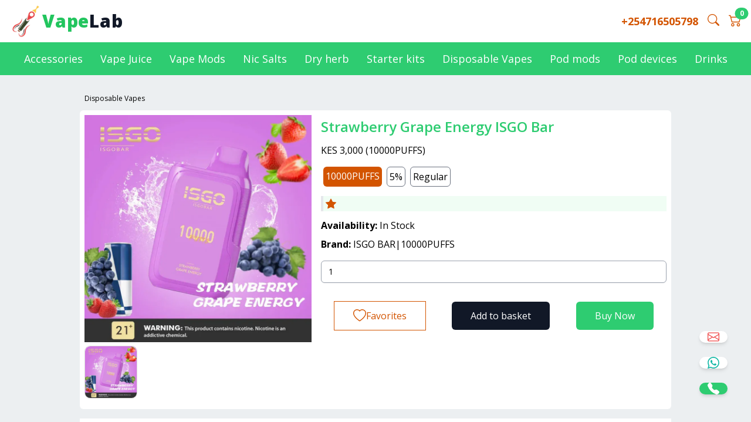

--- FILE ---
content_type: text/html; charset=utf-8
request_url: https://vapelab.co.ke/product/strawberry-grape-energy-isgo-bar
body_size: 69796
content:
<!DOCTYPE html><html lang="en"><head><meta charSet="utf-8"/><meta name="viewport" content="initial-scale=1.0, width=device-width" class="jsx-1015160780"/><link rel="shortcut icon" type="image/x-icon" href="/favicon.ico" class="jsx-1015160780"/><title>Buy Strawberry Grape Energy Disposable Vapes Online - Best Price &amp; Free Delivery Services.</title><meta name="description" content="Order Strawberry Grape Energy Disposable Vapes Online in Kenya and Enjoy Our Best Vape Price, Free and Fast Delivery Services in Nairobi and Its Environs. We are Glad to Serve You and Make You Happy."/><meta name="og:type" content="website"/><meta property="og:url" name="og:url" content="https://vapelab.co.ke/product/strawberry-grape-energy-isgo-bar"/><meta property="og:image" content="https://ik.imagekit.io/qbn8uwtso/products/strawberry-grape-energy-isgo-bar.webp"/><meta name="twitter:image" content="https://ik.imagekit.io/qbn8uwtso/products/strawberry-grape-energy-isgo-bar.webp"/><meta name="twitter:card" content="summary_large_image"/><meta name="twitter:creator" content="@vapelab"/><meta name="twitter:site" content="https://vapelab.co.ke"/><meta name="twitter:title" content="Strawberry Grape Energy ISGO Bar"/><meta name="twitter:description" content="Order Strawberry Grape Energy Disposable Vapes Online in Kenya and Enjoy Our Best Vape Price, Free and Fast Delivery Services in Nairobi and Its Environs. We are Glad to Serve You and Make You Happy."/><script type="application/ld+json">
            {
              "@context": "https://schema.org/",
              "@type": "Product",
              "name": "Strawberry Grape Energy ISGO Bar",
              "image": [
                "https://ik.imagekit.io/qbn8uwtso/products/strawberry-grape-energy-isgo-bar.webp"
              ],
              "url": "https://vapelab.co.ke/product/strawberry-grape-energy-isgo-bar",
              "description": "Features of ISGO Bar 10000 Puffs:ISGO BAR Disposable offers a whopping 17ml of pre-filled e-liquid that lasts up to 10000 puffs.Built with a powerful 650mAh integrated battery, delivering fast and stable performance that keeps going at full speed.Packed with 50mg (5%) of nicotine salt for a smooth, satisfying hit.ISGO BAR Disposable17ml Pre-filled Pod650mAh Integrated Battery10000 Puffs Approximately50mg (5%) Nicotine SaltAvailable Flavor’s of ISGO 10,000Blueberry IceCherry CokeCoconut Ice CreamDouble AppleLush IceMango IceMintMixed BerriesPeach IcePeach Mango WatermelonRed WineStrawberry Grape EnergyStrawberry Grape IceStrawberry KiwiStrawberry Watermelon Ice",
              "sku": "strawberry-grape-energy-isgo-bar",
              "mpn": "strawberry-grape-energy-isgo-bar",
              
    "brand": {
      "@type": "Brand",
      "name": "ISGO BAR|10000PUFFS"
    },
             
             
              "offers": {
                "@type": "Offer",
                "priceCurrency": "Kes",
                "price": "3000",
                "priceValidUntil": "2028-11-01",
                "availability": "http://schema.org/InStock",
                "url": "https://vapelab.co.ke/product/strawberry-grape-energy-isgo-bar",
                "seller": {
                  "@type": "Organization",
                  "name": "Vape Lab"
                }
              }
            }
          </script><meta name="next-head-count" content="15"/><meta name="viewport" content="width=device-width, initial-scale=1.0"/><link rel="preload" href="/_next/static/media/e807dee2426166ad-s.p.woff2" as="font" type="font/woff2" crossorigin="anonymous" data-next-font="size-adjust"/><link rel="preload" href="/_next/static/css/d41d3f7278fe8ec5.css" as="style" crossorigin=""/><link rel="stylesheet" href="/_next/static/css/d41d3f7278fe8ec5.css" crossorigin="" data-n-g=""/><link rel="preload" href="/_next/static/css/c64f79c774c2b99b.css" as="style" crossorigin=""/><link rel="stylesheet" href="/_next/static/css/c64f79c774c2b99b.css" crossorigin="" data-n-p=""/><noscript data-n-css=""></noscript><script defer="" crossorigin="" nomodule="" src="/_next/static/chunks/polyfills-c67a75d1b6f99dc8.js"></script><script src="/_next/static/chunks/webpack-a3742db28230fb8e.js" defer="" crossorigin=""></script><script src="/_next/static/chunks/framework-fae63b21a27d6472.js" defer="" crossorigin=""></script><script src="/_next/static/chunks/main-6488abc994c4f9ec.js" defer="" crossorigin=""></script><script src="/_next/static/chunks/pages/_app-1574ac7755364cf8.js" defer="" crossorigin=""></script><script src="/_next/static/chunks/675-d3ebc23ed35e922d.js" defer="" crossorigin=""></script><script src="/_next/static/chunks/421-50f7baa16f0dd9c1.js" defer="" crossorigin=""></script><script src="/_next/static/chunks/pages/product/%5Burl%5D-945e3f3b4c0970d3.js" defer="" crossorigin=""></script><script src="/_next/static/y66SUfqj8Bikg3l_5d5Wa/_buildManifest.js" defer="" crossorigin=""></script><script src="/_next/static/y66SUfqj8Bikg3l_5d5Wa/_ssgManifest.js" defer="" crossorigin=""></script><style id="__jsx-d113482e20c0dbe4">.wrapper.jsx-d113482e20c0dbe4{}.wrapper.jsx-d113482e20c0dbe4 .nav-links.jsx-d113482e20c0dbe4{display:-webkit-inline-box;display:-webkit-inline-flex;display:-moz-inline-box;display:-ms-inline-flexbox;display:inline-flex}.nav-links.jsx-d113482e20c0dbe4 li.jsx-d113482e20c0dbe4 a.jsx-d113482e20c0dbe4{padding:15px 15px;-webkit-transition:all.3s ease-in-out;-moz-transition:all.3s ease-in-out;-o-transition:all.3s ease-in-out;transition:all.3s ease-in-out;line-height:28px;font-size:18px}.nav-links.jsx-d113482e20c0dbe4 li.jsx-d113482e20c0dbe4 a.jsx-d113482e20c0dbe4 .jsx-d113482e20c0dbe4:hover{background:#0d47a1}.nav-links.jsx-d113482e20c0dbe4 .drop-menu.jsx-d113482e20c0dbe4{background:var(--primary-color);width:230px;position:absolute;line-height:48px;opacity:0;visibility:hidden;top:85px}.drop-menu.jsx-d113482e20c0dbe4 li.jsx-d113482e20c0dbe4 a.jsx-d113482e20c0dbe4{width:100%;display:block;padding:10px 15px;-webkit-border-radius:5%;-moz-border-radius:5%;border-radius:5%;font-size:16px}.nav-links.jsx-d113482e20c0dbe4 li.jsx-d113482e20c0dbe4:hover .drop-menu.jsx-d113482e20c0dbe4{opacity:1;visibility:visible;top:48px;-webkit-transition:all.3s ease-in-out;-moz-transition:all.3s ease-in-out;-o-transition:all.3s ease-in-out;transition:all.3s ease-in-out}.nav-links.jsx-d113482e20c0dbe4 .mobile-item.jsx-d113482e20c0dbe4{display:none}.wrapper.jsx-d113482e20c0dbe4 input.jsx-d113482e20c0dbe4{display:none}.wrapper.jsx-d113482e20c0dbe4 .btn.jsx-d113482e20c0dbe4{display:none}.wrapper.jsx-d113482e20c0dbe4 .btn.close-btn.jsx-d113482e20c0dbe4{position:absolute;right:30px;top:15px}.jsx-d113482e20c0dbe4::-webkit-scrollbar{display:none}.nav-header.jsx-d113482e20c0dbe4,.home-link.jsx-d113482e20c0dbe4{display:none}@media screen and (max-width:970px){.wrapper.jsx-d113482e20c0dbe4{height:4px}.nav-header.jsx-d113482e20c0dbe4,.home-link.jsx-d113482e20c0dbe4{display:block}.wrapper.jsx-d113482e20c0dbe4 .btn.jsx-d113482e20c0dbe4{display:block}.wrapper.jsx-d113482e20c0dbe4 .nav-links.jsx-d113482e20c0dbe4{position:fixed;height:100vh;width:100%;max-width:300px;background:var(--primary-color);display:block;top:0;left:-100%;line-height:50px;-webkit-box-shadow:0 15px 15px rgba(0,0,0,.15);-moz-box-shadow:0 15px 15px rgba(0,0,0,.15);box-shadow:0 15px 15px rgba(0,0,0,.15);-webkit-transition:all.3s ease-in-out;-moz-transition:all.3s ease-in-out;-o-transition:all.3s ease-in-out;transition:all.3s ease-in-out;overflow-y:scroll}#menu-btn.jsx-d113482e20c0dbe4:checked~.nav-links.jsx-d113482e20c0dbe4{left:0%}.nav-links.jsx-d113482e20c0dbe4 li.jsx-d113482e20c0dbe4{margin:20px 10px}.nav-links.jsx-d113482e20c0dbe4 li.jsx-d113482e20c0dbe4 a.jsx-d113482e20c0dbe4{padding:0 20px;display:block;font-size:18px}.nav-links.jsx-d113482e20c0dbe4 .drop-menu.jsx-d113482e20c0dbe4{position:static;opacity:1;visibility:visible;top:65px;padding-left:20px;width:100%;max-height:0;overflow:hidden}#watches.jsx-d113482e20c0dbe4:checked~.drop-menu.jsx-d113482e20c0dbe4{max-height:100%}#accessories.jsx-d113482e20c0dbe4:checked~.drop-menu.jsx-d113482e20c0dbe4{max-height:100%}#earphones-headphones.jsx-d113482e20c0dbe4:checked~.drop-menu.jsx-d113482e20c0dbe4{max-height:100%}.nav-links.jsx-d113482e20c0dbe4 .drop-menu.jsx-d113482e20c0dbe4 li.jsx-d113482e20c0dbe4{margin:5px 0px;font-size:16px}.nav-links.jsx-d113482e20c0dbe4 .drop-menu.jsx-d113482e20c0dbe4 li.jsx-d113482e20c0dbe4 a.jsx-d113482e20c0dbe4{font-size:16px;-webkit-border-radius:5px;-moz-border-radius:5px;border-radius:5px;padding:10px 8px;width:100%;font-weight:300}.nav-links.jsx-d113482e20c0dbe4 .mobile-item.jsx-d113482e20c0dbe4{display:block;font-size:18px;font-weight:500;padding-left:20px;cursor:pointer;-webkit-transition:all.3s ease-in-out;-moz-transition:all.3s ease-in-out;-o-transition:all.3s ease-in-out;transition:all.3s ease-in-out;-webkit-border-radius:5px;-moz-border-radius:5px;border-radius:5px}.nav-links.jsx-d113482e20c0dbe4 .mobile-item.jsx-d113482e20c0dbe4:hover{background:#0d47a1}.nav-links.jsx-d113482e20c0dbe4 .desktop-item.has-subs.jsx-d113482e20c0dbe4{display:none!important}}</style><style id="__jsx-e17545b7e9d5dc7d">.products-image-slider{}.products-image-slider .swiper-slide{overflow:hidden;position:relative}.swiper-button-prev,.swiper-button-next{color:#78909c}.t_img{-webkit-border-radius:10%;-moz-border-radius:10%;border-radius:10%}.products-image-slider-thumbs{margin-top:6px;margin-bottom:10px}.products-image-slider-thumbs .swiper-slide{cursor:pointer;border:1px solid#dddbdb;-webkit-border-radius:10%;-moz-border-radius:10%;border-radius:10%}.products-image-slider-thumbs .swiper-slide-thumb-active{border:1px solid#00b0ff}.products-image-slider-thumbs-wrapper{max-height:90px}.products-image-slider-thumbs-wrapper .swiper-slide,.products-image-slider-thumbs-wrapper .swiper-slide-thumb-active{max-width:90px}.thumb .swiper-slide{max-height:90px;max-width:90px}</style><style id="__jsx-3593945f1123b2f2">table.jsx-3593945f1123b2f2{width:100%;font-size:14px;caption-side:bottom}tr.jsx-3593945f1123b2f2{padding:6px}li.jsx-3593945f1123b2f2{list-style:none}caption.jsx-3593945f1123b2f2{text-align:right}</style><style id="__jsx-1015160780">html,main{font-family:'__Open_Sans_2fad4c', '__Open_Sans_Fallback_2fad4c'}</style></head><body class="bg-[#ECEFF1]"><div id="__next"><div class="jsx-1015160780 flex flex-col min-h-screen dark:bg-true-gray-700"><main class="jsx-1015160780 flex-grow __className_2fad4c"><nav class="jsx-d113482e20c0dbe4 text-sm  bg-white  fixed w-full z-20"><div class="jsx-d113482e20c0dbe4 relative xl:max-w-7xl mx-auto"><div class="jsx-d113482e20c0dbe4 flex items-center justify-between px-4 py-2"><div class="jsx-d113482e20c0dbe4 flex flex-row items-center"><a class="jsx-d113482e20c0dbe4 h-14 overflow-hidden" href="/"><img src="/icon.png" class="jsx-d113482e20c0dbe4 object-contain h-full"/></a><a class="jsx-d113482e20c0dbe4  font-extrabold text-xl sm:text-3xl tracking-wide " href="/"><span> <span class="text-green-500">Vape</span><span class="text-gray-900">Lab</span> </span></a></div><div class="jsx-d113482e20c0dbe4 flex flex-row justify-end items-center "><span class="jsx-d113482e20c0dbe4 mr-4 hidden sm:block cursor-pointer text-lg font-bold text-secondary-1 "><a href="tel:+254716505798" class="jsx-d113482e20c0dbe4  text-secondary-1 ">+254716505798</a></span><span class="jsx-d113482e20c0dbe4 mr-4 cursor-pointer text-primary-1"><svg xmlns="http://www.w3.org/2000/svg" style="width:20px;margin-top:-5px" fill="currentColor" class="bi bi-search text-secondary-1 font-bold" viewBox="0 0 16 16"><path d="M11.742 10.344a6.5 6.5 0 1 0-1.397 1.398h-.001c.03.04.062.078.098.115l3.85 3.85a1 1 0 0 0 1.415-1.414l-3.85-3.85a1.007 1.007 0 0 0-.115-.1zM12 6.5a5.5 5.5 0 1 1-11 0 5.5 5.5 0 0 1 11 0z"></path></svg></span><a class="jsx-d113482e20c0dbe4" href="/cart"></a></div><label id="menu-toggle" for="menu-btn" class="jsx-d113482e20c0dbe4 p-1 mx-3 rounded-md lg:hidden focus:ring-primary-600 focus:ring-2 focus:outline-none"><svg id="menu-open" xmlns="http://www.w3.org/2000/svg" fill="none" viewBox="0 0 24 24" stroke="currentColor" class="jsx-d113482e20c0dbe4 w-7 h-7   "><path stroke-linecap="round" stroke-linejoin="round" stroke-width="2" d="M4 6h16M4 12h16M4 18h16" class="jsx-d113482e20c0dbe4"></path></svg><svg id="menu-close" xmlns="http://www.w3.org/2000/svg" fill="none" viewBox="0 0 24 24" stroke="currentColor" class="jsx-d113482e20c0dbe4 hidden w-7 h-7"><path stroke-linecap="round" stroke-linejoin="round" stroke-width="2" d="M6 18L18 6M6 6l12 12" class="jsx-d113482e20c0dbe4"></path></svg></label></div></div><div class="jsx-d113482e20c0dbe4 wrapper relative flex items-center justify-center  text-white "><input type="checkbox" name="slide" id="menu-btn" class="jsx-d113482e20c0dbe4"/><ul class="jsx-d113482e20c0dbe4 nav-links   bg-primary-1 w-full h-14 items-center justify-center"><div class="jsx-d113482e20c0dbe4 bg-white  h-[76px] nav-header text-primary-1 font-black text-3xl flex flex-col items-center px-6 justify-center "><span class="jsx-d113482e20c0dbe4 top-1/4 relative"><a href="/"><span> <span class="text-green-500">Vape</span><span class="text-gray-900">Lab</span> </span></a></span></div><li class="jsx-d113482e20c0dbe4"><a type="button" class="jsx-d113482e20c0dbe4 desktop-item hover:text-gray-800   rounded-md  text-white" href="/accessories">Accessories</a></li><li class="jsx-d113482e20c0dbe4"><a type="button" class="jsx-d113482e20c0dbe4 desktop-item hover:text-gray-800   rounded-md  text-white" href="/e-liquids">Vape Juice</a></li><li class="jsx-d113482e20c0dbe4"><a type="button" class="jsx-d113482e20c0dbe4 desktop-item hover:text-gray-800   rounded-md  text-white" href="/mods">Vape Mods</a></li><li class="jsx-d113482e20c0dbe4"><a type="button" class="jsx-d113482e20c0dbe4 desktop-item hover:text-gray-800   rounded-md  text-white" href="/nic-salts">Nic Salts</a></li><li class="jsx-d113482e20c0dbe4"><a type="button" class="jsx-d113482e20c0dbe4 desktop-item hover:text-gray-800   rounded-md  text-white" href="/dry-herb">Dry herb</a></li><li class="jsx-d113482e20c0dbe4"><a type="button" class="jsx-d113482e20c0dbe4 desktop-item hover:text-gray-800   rounded-md  text-white" href="/starter-kits">Starter kits</a></li><li class="jsx-d113482e20c0dbe4"><a type="button" class="jsx-d113482e20c0dbe4 desktop-item hover:text-gray-800   rounded-md  text-white" href="/disposable">Disposable Vapes</a></li><li class="jsx-d113482e20c0dbe4"><a type="button" class="jsx-d113482e20c0dbe4 desktop-item hover:text-gray-800   rounded-md  text-white" href="/pod-mods">Pod mods</a></li><li class="jsx-d113482e20c0dbe4"><a type="button" class="jsx-d113482e20c0dbe4 desktop-item hover:text-gray-800   rounded-md  text-white" href="/pod-devices">Pod devices</a></li><li class="jsx-d113482e20c0dbe4"><a type="button" class="jsx-d113482e20c0dbe4 desktop-item hover:text-gray-800   rounded-md  text-white" href="/alcohol">Drinks</a></li></ul></div></nav><div class="jsx-1015160780 min-h-4 mt-24 sm:mt-28  bg-gray-400"></div><div class="jsx-1015160780 max-w-screen-2xl mx-auto"><div class=" xl:max-w-5xl mx-auto px-2 sm:pt-8 mb-5"><p class="text-xs mx-2"><a href="/disposable">Disposable Vapes</a></p><div class="mx-auto mb-4 space-x-reverse grid grid-cols-1  gap-2 mt-3"><div class="col-span-1 lg:col-span-3 order-1 lg:order-2 bg-white p-0 rounded-md flex flex-col gap-3 lg:flex-row"><div class="lg:w-2/5 p-2 overflow-hidden max-w-prose"><div class="jsx-e17545b7e9d5dc7d overflow-hidden"><img src="https://ik.imagekit.io/qbn8uwtso/products/strawberry-grape-energy-isgo-bar.webp" width="600" height="600" alt="Strawberry Grape Energy ISGO Bar" class="jsx-e17545b7e9d5dc7d  object-contain max-h-full max-w-full"/><section class="jsx-e17545b7e9d5dc7d thumb"><div class="swiper products-image-slider-thumbs"><div class="swiper-wrapper"><div class="swiper-slide"><div class="jsx-e17545b7e9d5dc7d products-image-slider-thumbs-wrapper"><img src="https://ik.imagekit.io/qbn8uwtso/products/strawberry-grape-energy-isgo-bar.webp" width="90" height="90" alt="Product thumb image" class="jsx-e17545b7e9d5dc7d h-full t_img"/></div></div></div></div></section></div></div><div class="flex flex-col flex-grow p-2 sm:w-3/5 "><h1 class="font-semibold text-2xl primary-text sm:mt-1 mt-3 first-letter:uppercase "> <!-- -->Strawberry Grape Energy ISGO Bar<!-- --> </h1><div class="mt-3"><span>KES 3,000</span></div><div class="mt-3 flex flex-row"><div class=" m-1 p-1 rounded-md cursor-pointer 
                                    border-gray-500 border">10000PUFFS</div><div class=" m-1 p-1 rounded-md cursor-pointer 
                                    border-gray-500 border">5%</div></div><div class="mt-3 flex flex-row border-l-4 border-gray-200 p-1 bg-green-50 font-semibold text-secondary-1 items-center"><span class="mr-3 inline-block"> <svg style="width:18px;height:18px" xmlns="http://www.w3.org/2000/svg" fill="currentColor" class="bi bi-star-fill" viewBox="0 0 16 16"><path d="M3.612 15.443c-.386.198-.824-.149-.746-.592l.83-4.73L.173 6.765c-.329-.314-.158-.888.283-.95l4.898-.696L7.538.792c.197-.39.73-.39.927 0l2.184 4.327 4.898.696c.441.062.612.636.282.95l-3.522 3.356.83 4.73c.078.443-.36.79-.746.592L8 13.187l-4.389 2.256z"></path></svg> </span><span class="inline-block"></span></div><div class="mt-3"><b>Availability:</b> <span>In Stock</span></div><div class="mt-2"><b>Brand:</b> <!-- -->ISGO BAR|10000PUFFS</div><div class="mt-3 mb-3 flex flex-row select-none"><div class="sm:w-full w-28"><input class="simple-input" type="number" min="1" placeholder="Quantity" value="1"/></div></div><div class="mt-5 flex-wrap gap-3 flex select-none items-center flex-row-reverse justify-around noselect "><div class=" bg-primary-1 text-white  text-center px-8 py-3 cursor-pointer rounded-md">Buy Now</div><div class=" bg-gray-900 text-white px-8 py-3 cursor-pointer rounded-md">Add to basket</div><div><div class="

                                flex flex-row items-center gap-2 justify-around 
                                rounded-lg px-8 py-3 outline outline-1
                                pointer pointer text-secondary-1 
                        
                            "><span class=""><svg xmlns="http://www.w3.org/2000/svg" width="22" height="22" fill="currentColor" class="bi bi-heart" viewBox="0 0 16 16"><path d="M8 2.748l-.717-.737C5.6.281 2.514.878 1.4 3.053c-.523 1.023-.641 2.5.314 4.385.92 1.815 2.834 3.989 6.286 6.357 3.452-2.368 5.365-4.542 6.286-6.357.955-1.886.838-3.362.314-4.385C13.486.878 10.4.28 8.717 2.01L8 2.748zM8 15C-7.333 4.868 3.279-3.04 7.824 1.143c.06.055.119.112.176.171a3.12 3.12 0 0 1 .176-.17C12.72-3.042 23.333 4.867 8 15z"></path></svg></span><span>Favorites</span></div></div></div></div></div></div><div class="mt-3 bg-white mb-4 p-2"><h3 class="font-semibold text-2xl secondary-text mb-3">Product description</h3><div class="prose w-full max-w-screen-xl mx-auto"><p><strong>Features of ISGO Bar 10000 Puffs</strong>:</p><ul><li>ISGO BAR Disposable offers a whopping 17ml of pre-filled e-liquid that lasts up to 10000 puffs.</li><li>Built with a powerful 650mAh integrated battery, delivering fast and stable performance that keeps going at full speed.</li><li>Packed with 50mg (5%) of nicotine salt for a smooth, satisfying hit.</li><li>ISGO BAR Disposable</li><li>17ml Pre-filled Pod</li><li>650mAh Integrated Battery</li><li>10000 Puffs Approximately</li><li>50mg (5%) Nicotine Salt</li></ul><p><strong>Available Flavor’s of ISGO 10,000</strong></p><ul><li>Blueberry Ice</li><li>Cherry Coke</li><li>Coconut Ice Cream</li><li>Double Apple</li><li>Lush Ice</li><li>Mango Ice</li><li>Mint</li><li>Mixed Berries</li><li>Peach Ice</li><li>Peach Mango Watermelon</li><li>Red Wine</li><li>Strawberry Grape Energy</li><li>Strawberry Grape Ice</li><li>Strawberry Kiwi</li><li>Strawberry Watermelon Ice</li></ul></div></div><div class="mt-3 bg-white mb-4"><div class="jsx-3593945f1123b2f2 p-2 text-left"><table class="jsx-3593945f1123b2f2 table-auto"><tbody class="jsx-3593945f1123b2f2"><tr class="jsx-3593945f1123b2f2"><th class="jsx-3593945f1123b2f2">Product Name</th><td class="jsx-3593945f1123b2f2 capitalize"> <!-- -->Strawberry Grape Energy ISGO Bar<!-- --> </td></tr><tr class="jsx-3593945f1123b2f2"><th class="jsx-3593945f1123b2f2">Options</th><td class="jsx-3593945f1123b2f2"> <!-- -->10000PUFFS - 5%<!-- --> </td></tr><tr class="jsx-3593945f1123b2f2"><th class="jsx-3593945f1123b2f2">Price</th><td class="jsx-3593945f1123b2f2">KES 3,000</td></tr><tr class="jsx-3593945f1123b2f2"><th class="jsx-3593945f1123b2f2">Brand</th><td class="jsx-3593945f1123b2f2"> <!-- -->ISGO BAR|10000PUFFS<!-- --> </td></tr><tr class="jsx-3593945f1123b2f2"><th class="jsx-3593945f1123b2f2">Availability</th><td class="jsx-3593945f1123b2f2"><span class="jsx-3593945f1123b2f2">In Stock</span></td></tr><tr class="jsx-3593945f1123b2f2"><th class="jsx-3593945f1123b2f2">Shipment</th><td class="jsx-3593945f1123b2f2"> Free </td></tr></tbody><caption class="jsx-3593945f1123b2f2  text-gray-400 text-xs rounded-sm"> <!-- -->Strawberry Grape Energy ISGO Bar<!-- --> price in Kenya </caption></table></div></div><div class="mb-5"></div><div></div><div class=""><div class="bg-white mb-4 mt-12 px-4 py-4 rounded-sm text-2xl font-semibold text-primary-1"> Related products </div><ul class="grid grid-cols-2 sm:grid-cols-4 lg:grid-cols-4 xl:grid-cols-5 gap-3 relative"><li class="flex flex-col bg-white relative rounded-lg shadow-sm select-none"><div class="sm:cursor-pointer pointer-events-auto "><a href="/product/yuoto-mango-ice"><img title="Mango Ice Yuoto XXL" alt="Mango Ice Yuoto XXL - Vape Lab" loading="lazy" width="600" height="600" decoding="async" data-nimg="1" class="object-contain rounded-t-lg" style="color:transparent" srcSet="/_next/image?url=https%3A%2F%2Fik.imagekit.io%2Fqbn8uwtso%2Fproducts%2Fyuoto-mango-ice.webp&amp;w=640&amp;q=75 1x, /_next/image?url=https%3A%2F%2Fik.imagekit.io%2Fqbn8uwtso%2Fproducts%2Fyuoto-mango-ice.webp&amp;w=1200&amp;q=75 2x" src="/_next/image?url=https%3A%2F%2Fik.imagekit.io%2Fqbn8uwtso%2Fproducts%2Fyuoto-mango-ice.webp&amp;w=1200&amp;q=75"/></a></div><div class="px-2 space-x-1 mt-1 truncate "><i class="
                           text-gray-500 whitespace-nowrap px-1 border-r border-gray-300  last:border-r-0 
                        "> <!-- -->2500PUFFS<!-- --> </i></div><a title="Mango Ice Yuoto XXL" class="truncate  px-1" href="/product/yuoto-mango-ice">Mango Ice Yuoto XXL</a><div class="py-2 px-1 font-medium">KES 1,500</div><div class="flex flex-row justify-around items-center mt-2 mb-1 pb-3 px-1 select-none"> <button><svg xmlns="http://www.w3.org/2000/svg" width="18" height="18" fill="currentColor" class="bi bi-cart-plus" viewBox="0 0 16 16"><path d="M9 5.5a.5.5 0 0 0-1 0V7H6.5a.5.5 0 0 0 0 1H8v1.5a.5.5 0 0 0 1 0V8h1.5a.5.5 0 0 0 0-1H9V5.5z"></path><path d="M.5 1a.5.5 0 0 0 0 1h1.11l.401 1.607 1.498 7.985A.5.5 0 0 0 4 12h1a2 2 0 1 0 0 4 2 2 0 0 0 0-4h7a2 2 0 1 0 0 4 2 2 0 0 0 0-4h1a.5.5 0 0 0 .491-.408l1.5-8A.5.5 0 0 0 14.5 3H2.89l-.405-1.621A.5.5 0 0 0 2 1H.5zm3.915 10L3.102 4h10.796l-1.313 7h-8.17zM6 14a1 1 0 1 1-2 0 1 1 0 0 1 2 0zm7 0a1 1 0 1 1-2 0 1 1 0 0 1 2 0z"></path></svg></button><button class="cursor-pointer text-[#128C7E]"><svg xmlns="http://www.w3.org/2000/svg" width="20" height="20" fill="currentColor" class="bi bi-whatsapp" viewBox="0 0 16 16"><path d="M13.601 2.326A7.854 7.854 0 0 0 7.994 0C3.627 0 .068 3.558.064 7.926c0 1.399.366 2.76 1.057 3.965L0 16l4.204-1.102a7.933 7.933 0 0 0 3.79.965h.004c4.368 0 7.926-3.558 7.93-7.93A7.898 7.898 0 0 0 13.6 2.326zM7.994 14.521a6.573 6.573 0 0 1-3.356-.92l-.24-.144-2.494.654.666-2.433-.156-.251a6.56 6.56 0 0 1-1.007-3.505c0-3.626 2.957-6.584 6.591-6.584a6.56 6.56 0 0 1 4.66 1.931 6.557 6.557 0 0 1 1.928 4.66c-.004 3.639-2.961 6.592-6.592 6.592zm3.615-4.934c-.197-.099-1.17-.578-1.353-.646-.182-.065-.315-.099-.445.099-.133.197-.513.646-.627.775-.114.133-.232.148-.43.05-.197-.1-.836-.308-1.592-.985-.59-.525-.985-1.175-1.103-1.372-.114-.198-.011-.304.088-.403.087-.088.197-.232.296-.346.1-.114.133-.198.198-.33.065-.134.034-.248-.015-.347-.05-.099-.445-1.076-.612-1.47-.16-.389-.323-.335-.445-.34-.114-.007-.247-.007-.38-.007a.729.729 0 0 0-.529.247c-.182.198-.691.677-.691 1.654 0 .977.71 1.916.81 2.049.098.133 1.394 2.132 3.383 2.992.47.205.84.326 1.129.418.475.152.904.129 1.246.08.38-.058 1.171-.48 1.338-.943.164-.464.164-.86.114-.943-.049-.084-.182-.133-.38-.232z"></path></svg></button><a class=" text-gray-700" href="/product/yuoto-mango-ice"><svg xmlns="http://www.w3.org/2000/svg" width="20" height="20" fill="currentColor" class="bi bi-eye-fill" viewBox="0 0 16 16"><path d="M10.5 8a2.5 2.5 0 1 1-5 0 2.5 2.5 0 0 1 5 0z"></path><path d="M0 8s3-5.5 8-5.5S16 8 16 8s-3 5.5-8 5.5S0 8 0 8zm8 3.5a3.5 3.5 0 1 0 0-7 3.5 3.5 0 0 0 0 7z"></path></svg></a> </div></li><li class="flex flex-col bg-white relative rounded-lg shadow-sm select-none"><div class="sm:cursor-pointer pointer-events-auto "><a href="/product/yuoto-peach-ice"><img title="Peach Ice Yuoto XXL" alt="Peach Ice Yuoto XXL - Vape Lab" loading="lazy" width="600" height="600" decoding="async" data-nimg="1" class="object-contain rounded-t-lg" style="color:transparent" srcSet="/_next/image?url=https%3A%2F%2Fik.imagekit.io%2Fqbn8uwtso%2Fproducts%2Fyuoto-peach-ice.webp&amp;w=640&amp;q=75 1x, /_next/image?url=https%3A%2F%2Fik.imagekit.io%2Fqbn8uwtso%2Fproducts%2Fyuoto-peach-ice.webp&amp;w=1200&amp;q=75 2x" src="/_next/image?url=https%3A%2F%2Fik.imagekit.io%2Fqbn8uwtso%2Fproducts%2Fyuoto-peach-ice.webp&amp;w=1200&amp;q=75"/></a></div><div class="px-2 space-x-1 mt-1 truncate "><i class="
                           text-gray-500 whitespace-nowrap px-1 border-r border-gray-300  last:border-r-0 
                        "> <!-- -->2500<!-- --> </i></div><a title="Peach Ice Yuoto XXL" class="truncate  px-1" href="/product/yuoto-peach-ice">Peach Ice Yuoto XXL</a><div class="py-2 px-1 font-medium">KES 1,500</div><div class="flex flex-row justify-around items-center mt-2 mb-1 pb-3 px-1 select-none"> <button><svg xmlns="http://www.w3.org/2000/svg" width="18" height="18" fill="currentColor" class="bi bi-cart-plus" viewBox="0 0 16 16"><path d="M9 5.5a.5.5 0 0 0-1 0V7H6.5a.5.5 0 0 0 0 1H8v1.5a.5.5 0 0 0 1 0V8h1.5a.5.5 0 0 0 0-1H9V5.5z"></path><path d="M.5 1a.5.5 0 0 0 0 1h1.11l.401 1.607 1.498 7.985A.5.5 0 0 0 4 12h1a2 2 0 1 0 0 4 2 2 0 0 0 0-4h7a2 2 0 1 0 0 4 2 2 0 0 0 0-4h1a.5.5 0 0 0 .491-.408l1.5-8A.5.5 0 0 0 14.5 3H2.89l-.405-1.621A.5.5 0 0 0 2 1H.5zm3.915 10L3.102 4h10.796l-1.313 7h-8.17zM6 14a1 1 0 1 1-2 0 1 1 0 0 1 2 0zm7 0a1 1 0 1 1-2 0 1 1 0 0 1 2 0z"></path></svg></button><button class="cursor-pointer text-[#128C7E]"><svg xmlns="http://www.w3.org/2000/svg" width="20" height="20" fill="currentColor" class="bi bi-whatsapp" viewBox="0 0 16 16"><path d="M13.601 2.326A7.854 7.854 0 0 0 7.994 0C3.627 0 .068 3.558.064 7.926c0 1.399.366 2.76 1.057 3.965L0 16l4.204-1.102a7.933 7.933 0 0 0 3.79.965h.004c4.368 0 7.926-3.558 7.93-7.93A7.898 7.898 0 0 0 13.6 2.326zM7.994 14.521a6.573 6.573 0 0 1-3.356-.92l-.24-.144-2.494.654.666-2.433-.156-.251a6.56 6.56 0 0 1-1.007-3.505c0-3.626 2.957-6.584 6.591-6.584a6.56 6.56 0 0 1 4.66 1.931 6.557 6.557 0 0 1 1.928 4.66c-.004 3.639-2.961 6.592-6.592 6.592zm3.615-4.934c-.197-.099-1.17-.578-1.353-.646-.182-.065-.315-.099-.445.099-.133.197-.513.646-.627.775-.114.133-.232.148-.43.05-.197-.1-.836-.308-1.592-.985-.59-.525-.985-1.175-1.103-1.372-.114-.198-.011-.304.088-.403.087-.088.197-.232.296-.346.1-.114.133-.198.198-.33.065-.134.034-.248-.015-.347-.05-.099-.445-1.076-.612-1.47-.16-.389-.323-.335-.445-.34-.114-.007-.247-.007-.38-.007a.729.729 0 0 0-.529.247c-.182.198-.691.677-.691 1.654 0 .977.71 1.916.81 2.049.098.133 1.394 2.132 3.383 2.992.47.205.84.326 1.129.418.475.152.904.129 1.246.08.38-.058 1.171-.48 1.338-.943.164-.464.164-.86.114-.943-.049-.084-.182-.133-.38-.232z"></path></svg></button><a class=" text-gray-700" href="/product/yuoto-peach-ice"><svg xmlns="http://www.w3.org/2000/svg" width="20" height="20" fill="currentColor" class="bi bi-eye-fill" viewBox="0 0 16 16"><path d="M10.5 8a2.5 2.5 0 1 1-5 0 2.5 2.5 0 0 1 5 0z"></path><path d="M0 8s3-5.5 8-5.5S16 8 16 8s-3 5.5-8 5.5S0 8 0 8zm8 3.5a3.5 3.5 0 1 0 0-7 3.5 3.5 0 0 0 0 7z"></path></svg></a> </div></li><li class="flex flex-col bg-white relative rounded-lg shadow-sm select-none"><div class="sm:cursor-pointer pointer-events-auto "><a href="/product/yuoto-grape-ice"><img title="Grape Ice Yuoto XXL" alt="Grape Ice Yuoto XXL - Vape Lab" loading="lazy" width="600" height="600" decoding="async" data-nimg="1" class="object-contain rounded-t-lg" style="color:transparent" srcSet="/_next/image?url=https%3A%2F%2Fik.imagekit.io%2Fqbn8uwtso%2Fproducts%2Fyuoto-grape-ice.webp&amp;w=640&amp;q=75 1x, /_next/image?url=https%3A%2F%2Fik.imagekit.io%2Fqbn8uwtso%2Fproducts%2Fyuoto-grape-ice.webp&amp;w=1200&amp;q=75 2x" src="/_next/image?url=https%3A%2F%2Fik.imagekit.io%2Fqbn8uwtso%2Fproducts%2Fyuoto-grape-ice.webp&amp;w=1200&amp;q=75"/></a></div><div class="px-2 space-x-1 mt-1 truncate "><i class="
                           text-gray-500 whitespace-nowrap px-1 border-r border-gray-300  last:border-r-0 
                        "> <!-- -->2500PUFFS<!-- --> </i></div><a title="Grape Ice Yuoto XXL" class="truncate  px-1" href="/product/yuoto-grape-ice">Grape Ice Yuoto XXL</a><div class="py-2 px-1 font-medium">KES 1,500</div><div class="flex flex-row justify-around items-center mt-2 mb-1 pb-3 px-1 select-none"> <button><svg xmlns="http://www.w3.org/2000/svg" width="18" height="18" fill="currentColor" class="bi bi-cart-plus" viewBox="0 0 16 16"><path d="M9 5.5a.5.5 0 0 0-1 0V7H6.5a.5.5 0 0 0 0 1H8v1.5a.5.5 0 0 0 1 0V8h1.5a.5.5 0 0 0 0-1H9V5.5z"></path><path d="M.5 1a.5.5 0 0 0 0 1h1.11l.401 1.607 1.498 7.985A.5.5 0 0 0 4 12h1a2 2 0 1 0 0 4 2 2 0 0 0 0-4h7a2 2 0 1 0 0 4 2 2 0 0 0 0-4h1a.5.5 0 0 0 .491-.408l1.5-8A.5.5 0 0 0 14.5 3H2.89l-.405-1.621A.5.5 0 0 0 2 1H.5zm3.915 10L3.102 4h10.796l-1.313 7h-8.17zM6 14a1 1 0 1 1-2 0 1 1 0 0 1 2 0zm7 0a1 1 0 1 1-2 0 1 1 0 0 1 2 0z"></path></svg></button><button class="cursor-pointer text-[#128C7E]"><svg xmlns="http://www.w3.org/2000/svg" width="20" height="20" fill="currentColor" class="bi bi-whatsapp" viewBox="0 0 16 16"><path d="M13.601 2.326A7.854 7.854 0 0 0 7.994 0C3.627 0 .068 3.558.064 7.926c0 1.399.366 2.76 1.057 3.965L0 16l4.204-1.102a7.933 7.933 0 0 0 3.79.965h.004c4.368 0 7.926-3.558 7.93-7.93A7.898 7.898 0 0 0 13.6 2.326zM7.994 14.521a6.573 6.573 0 0 1-3.356-.92l-.24-.144-2.494.654.666-2.433-.156-.251a6.56 6.56 0 0 1-1.007-3.505c0-3.626 2.957-6.584 6.591-6.584a6.56 6.56 0 0 1 4.66 1.931 6.557 6.557 0 0 1 1.928 4.66c-.004 3.639-2.961 6.592-6.592 6.592zm3.615-4.934c-.197-.099-1.17-.578-1.353-.646-.182-.065-.315-.099-.445.099-.133.197-.513.646-.627.775-.114.133-.232.148-.43.05-.197-.1-.836-.308-1.592-.985-.59-.525-.985-1.175-1.103-1.372-.114-.198-.011-.304.088-.403.087-.088.197-.232.296-.346.1-.114.133-.198.198-.33.065-.134.034-.248-.015-.347-.05-.099-.445-1.076-.612-1.47-.16-.389-.323-.335-.445-.34-.114-.007-.247-.007-.38-.007a.729.729 0 0 0-.529.247c-.182.198-.691.677-.691 1.654 0 .977.71 1.916.81 2.049.098.133 1.394 2.132 3.383 2.992.47.205.84.326 1.129.418.475.152.904.129 1.246.08.38-.058 1.171-.48 1.338-.943.164-.464.164-.86.114-.943-.049-.084-.182-.133-.38-.232z"></path></svg></button><a class=" text-gray-700" href="/product/yuoto-grape-ice"><svg xmlns="http://www.w3.org/2000/svg" width="20" height="20" fill="currentColor" class="bi bi-eye-fill" viewBox="0 0 16 16"><path d="M10.5 8a2.5 2.5 0 1 1-5 0 2.5 2.5 0 0 1 5 0z"></path><path d="M0 8s3-5.5 8-5.5S16 8 16 8s-3 5.5-8 5.5S0 8 0 8zm8 3.5a3.5 3.5 0 1 0 0-7 3.5 3.5 0 0 0 0 7z"></path></svg></a> </div></li><li class="flex flex-col bg-white relative rounded-lg shadow-sm select-none"><div class="sm:cursor-pointer pointer-events-auto "><a href="/product/yuoto-strawberry-melon"><img title="Strawberry Watermelon Yuoto XXL" alt="Strawberry Watermelon Yuoto XXL - Vape Lab" loading="lazy" width="600" height="600" decoding="async" data-nimg="1" class="object-contain rounded-t-lg" style="color:transparent" srcSet="/_next/image?url=https%3A%2F%2Fik.imagekit.io%2Fqbn8uwtso%2Fproducts%2Fyuoto-strawberry-melon.webp&amp;w=640&amp;q=75 1x, /_next/image?url=https%3A%2F%2Fik.imagekit.io%2Fqbn8uwtso%2Fproducts%2Fyuoto-strawberry-melon.webp&amp;w=1200&amp;q=75 2x" src="/_next/image?url=https%3A%2F%2Fik.imagekit.io%2Fqbn8uwtso%2Fproducts%2Fyuoto-strawberry-melon.webp&amp;w=1200&amp;q=75"/></a></div><div class="px-2 space-x-1 mt-1 truncate "><i class="
                           text-gray-500 whitespace-nowrap px-1 border-r border-gray-300  last:border-r-0 
                        "> <!-- -->2500PUFFS<!-- --> </i></div><a title="Strawberry Watermelon Yuoto XXL" class="truncate  px-1" href="/product/yuoto-strawberry-melon">Strawberry Watermelon Yuoto XXL</a><div class="py-2 px-1 font-medium">KES 1,500</div><div class="flex flex-row justify-around items-center mt-2 mb-1 pb-3 px-1 select-none"> <button><svg xmlns="http://www.w3.org/2000/svg" width="18" height="18" fill="currentColor" class="bi bi-cart-plus" viewBox="0 0 16 16"><path d="M9 5.5a.5.5 0 0 0-1 0V7H6.5a.5.5 0 0 0 0 1H8v1.5a.5.5 0 0 0 1 0V8h1.5a.5.5 0 0 0 0-1H9V5.5z"></path><path d="M.5 1a.5.5 0 0 0 0 1h1.11l.401 1.607 1.498 7.985A.5.5 0 0 0 4 12h1a2 2 0 1 0 0 4 2 2 0 0 0 0-4h7a2 2 0 1 0 0 4 2 2 0 0 0 0-4h1a.5.5 0 0 0 .491-.408l1.5-8A.5.5 0 0 0 14.5 3H2.89l-.405-1.621A.5.5 0 0 0 2 1H.5zm3.915 10L3.102 4h10.796l-1.313 7h-8.17zM6 14a1 1 0 1 1-2 0 1 1 0 0 1 2 0zm7 0a1 1 0 1 1-2 0 1 1 0 0 1 2 0z"></path></svg></button><button class="cursor-pointer text-[#128C7E]"><svg xmlns="http://www.w3.org/2000/svg" width="20" height="20" fill="currentColor" class="bi bi-whatsapp" viewBox="0 0 16 16"><path d="M13.601 2.326A7.854 7.854 0 0 0 7.994 0C3.627 0 .068 3.558.064 7.926c0 1.399.366 2.76 1.057 3.965L0 16l4.204-1.102a7.933 7.933 0 0 0 3.79.965h.004c4.368 0 7.926-3.558 7.93-7.93A7.898 7.898 0 0 0 13.6 2.326zM7.994 14.521a6.573 6.573 0 0 1-3.356-.92l-.24-.144-2.494.654.666-2.433-.156-.251a6.56 6.56 0 0 1-1.007-3.505c0-3.626 2.957-6.584 6.591-6.584a6.56 6.56 0 0 1 4.66 1.931 6.557 6.557 0 0 1 1.928 4.66c-.004 3.639-2.961 6.592-6.592 6.592zm3.615-4.934c-.197-.099-1.17-.578-1.353-.646-.182-.065-.315-.099-.445.099-.133.197-.513.646-.627.775-.114.133-.232.148-.43.05-.197-.1-.836-.308-1.592-.985-.59-.525-.985-1.175-1.103-1.372-.114-.198-.011-.304.088-.403.087-.088.197-.232.296-.346.1-.114.133-.198.198-.33.065-.134.034-.248-.015-.347-.05-.099-.445-1.076-.612-1.47-.16-.389-.323-.335-.445-.34-.114-.007-.247-.007-.38-.007a.729.729 0 0 0-.529.247c-.182.198-.691.677-.691 1.654 0 .977.71 1.916.81 2.049.098.133 1.394 2.132 3.383 2.992.47.205.84.326 1.129.418.475.152.904.129 1.246.08.38-.058 1.171-.48 1.338-.943.164-.464.164-.86.114-.943-.049-.084-.182-.133-.38-.232z"></path></svg></button><a class=" text-gray-700" href="/product/yuoto-strawberry-melon"><svg xmlns="http://www.w3.org/2000/svg" width="20" height="20" fill="currentColor" class="bi bi-eye-fill" viewBox="0 0 16 16"><path d="M10.5 8a2.5 2.5 0 1 1-5 0 2.5 2.5 0 0 1 5 0z"></path><path d="M0 8s3-5.5 8-5.5S16 8 16 8s-3 5.5-8 5.5S0 8 0 8zm8 3.5a3.5 3.5 0 1 0 0-7 3.5 3.5 0 0 0 0 7z"></path></svg></a> </div></li></ul></div></div></div><div class="jsx-1015160780 fixed bottom-12 right-6 sm:right-10 z-50 flex flex-col space-y-6"><a href="mailto:info@vapelab.co.ke" class="jsx-1015160780 bg-white aspect-square rounded-full shadow-md flex flex-row items-center justify-center w-12 text-red-500 hover:text-red-600"><svg xmlns="http://www.w3.org/2000/svg" width="20" height="20" fill="currentColor" class="bi bi-envelope" viewBox="0 0 16 16"><path d="M0 4a2 2 0 0 1 2-2h12a2 2 0 0 1 2 2v8a2 2 0 0 1-2 2H2a2 2 0 0 1-2-2V4Zm2-1a1 1 0 0 0-1 1v.217l7 4.2 7-4.2V4a1 1 0 0 0-1-1H2Zm13 2.383-4.708 2.825L15 11.105V5.383Zm-.034 6.876-5.64-3.471L8 9.583l-1.326-.795-5.64 3.47A1 1 0 0 0 2 13h12a1 1 0 0 0 .966-.741ZM1 11.105l4.708-2.897L1 5.383v5.722Z"></path></svg></a><a href="https://wa.me/254706002444" class="jsx-1015160780 bg-white aspect-square rounded-full shadow-md flex flex-row items-center justify-center w-12 text-teal-500"><svg xmlns="http://www.w3.org/2000/svg" width="20" height="20" fill="currentColor" class="bi bi-whatsapp" viewBox="0 0 16 16"><path d="M13.601 2.326A7.854 7.854 0 0 0 7.994 0C3.627 0 .068 3.558.064 7.926c0 1.399.366 2.76 1.057 3.965L0 16l4.204-1.102a7.933 7.933 0 0 0 3.79.965h.004c4.368 0 7.926-3.558 7.93-7.93A7.898 7.898 0 0 0 13.6 2.326zM7.994 14.521a6.573 6.573 0 0 1-3.356-.92l-.24-.144-2.494.654.666-2.433-.156-.251a6.56 6.56 0 0 1-1.007-3.505c0-3.626 2.957-6.584 6.591-6.584a6.56 6.56 0 0 1 4.66 1.931 6.557 6.557 0 0 1 1.928 4.66c-.004 3.639-2.961 6.592-6.592 6.592zm3.615-4.934c-.197-.099-1.17-.578-1.353-.646-.182-.065-.315-.099-.445.099-.133.197-.513.646-.627.775-.114.133-.232.148-.43.05-.197-.1-.836-.308-1.592-.985-.59-.525-.985-1.175-1.103-1.372-.114-.198-.011-.304.088-.403.087-.088.197-.232.296-.346.1-.114.133-.198.198-.33.065-.134.034-.248-.015-.347-.05-.099-.445-1.076-.612-1.47-.16-.389-.323-.335-.445-.34-.114-.007-.247-.007-.38-.007a.729.729 0 0 0-.529.247c-.182.198-.691.677-.691 1.654 0 .977.71 1.916.81 2.049.098.133 1.394 2.132 3.383 2.992.47.205.84.326 1.129.418.475.152.904.129 1.246.08.38-.058 1.171-.48 1.338-.943.164-.464.164-.86.114-.943-.049-.084-.182-.133-.38-.232z"></path></svg></a><a href="tel://+254716505798" class="jsx-1015160780 bg-primary aspect-square text-white rounded-full shadow-md flex flex-row items-center justify-center w-12"><svg xmlns="http://www.w3.org/2000/svg" width="20" height="20" fill="currentColor" class="bi bi-telephone-fill" viewBox="0 0 16 16"><path fill-rule="evenodd" d="M1.885.511a1.745 1.745 0 0 1 2.61.163L6.29 2.98c.329.423.445.974.315 1.494l-.547 2.19a.678.678 0 0 0 .178.643l2.457 2.457a.678.678 0 0 0 .644.178l2.189-.547a1.745 1.745 0 0 1 1.494.315l2.306 1.794c.829.645.905 1.87.163 2.611l-1.034 1.034c-.74.74-1.846 1.065-2.877.702a18.634 18.634 0 0 1-7.01-4.42 18.634 18.634 0 0 1-4.42-7.009c-.362-1.03-.037-2.137.703-2.877L1.885.511z"></path></svg></a></div></main><footer class="mt-10 text-gray-300 bg-zinc-800 dark:bg-true-gray-800 dark:text-white min-h-44"><section class=" 2xl:max-w-7xl 3xl:max-w-7xl mx-auto"><ul class="flex justify-center mt-6 mb-8 space-x-6"><li><a href="#" class="text-gray-400 hover:text-[#3b5998]"><span class="sr-only">Facebook</span><svg class="w-6 h-6" fill="currentColor" viewBox="0 0 24 24" aria-hidden="true"><path fill-rule="evenodd" d="M22 12c0-5.523-4.477-10-10-10S2 6.477 2 12c0 4.991 3.657 9.128 8.438 9.878v-6.987h-2.54V12h2.54V9.797c0-2.506 1.492-3.89 3.777-3.89 1.094 0 2.238.195 2.238.195v2.46h-1.26c-1.243 0-1.63.771-1.63 1.562V12h2.773l-.443 2.89h-2.33v6.988C18.343 21.128 22 16.991 22 12z" clip-rule="evenodd"></path></svg></a></li><li><a href="#" class="text-gray-400 hover:text-[#8a3ab9]"><span class="sr-only">Instagram</span><svg class="w-6 h-6" fill="currentColor" viewBox="0 0 24 24" aria-hidden="true"><path fill-rule="evenodd" d="M12.315 2c2.43 0 2.784.013 3.808.06 1.064.049 1.791.218 2.427.465a4.902 4.902 0 011.772 1.153 4.902 4.902 0 011.153 1.772c.247.636.416 1.363.465 2.427.048 1.067.06 1.407.06 4.123v.08c0 2.643-.012 2.987-.06 4.043-.049 1.064-.218 1.791-.465 2.427a4.902 4.902 0 01-1.153 1.772 4.902 4.902 0 01-1.772 1.153c-.636.247-1.363.416-2.427.465-1.067.048-1.407.06-4.123.06h-.08c-2.643 0-2.987-.012-4.043-.06-1.064-.049-1.791-.218-2.427-.465a4.902 4.902 0 01-1.772-1.153 4.902 4.902 0 01-1.153-1.772c-.247-.636-.416-1.363-.465-2.427-.047-1.024-.06-1.379-.06-3.808v-.63c0-2.43.013-2.784.06-3.808.049-1.064.218-1.791.465-2.427a4.902 4.902 0 011.153-1.772A4.902 4.902 0 015.45 2.525c.636-.247 1.363-.416 2.427-.465C8.901 2.013 9.256 2 11.685 2h.63zm-.081 1.802h-.468c-2.456 0-2.784.011-3.807.058-.975.045-1.504.207-1.857.344-.467.182-.8.398-1.15.748-.35.35-.566.683-.748 1.15-.137.353-.3.882-.344 1.857-.047 1.023-.058 1.351-.058 3.807v.468c0 2.456.011 2.784.058 3.807.045.975.207 1.504.344 1.857.182.466.399.8.748 1.15.35.35.683.566 1.15.748.353.137.882.3 1.857.344 1.054.048 1.37.058 4.041.058h.08c2.597 0 2.917-.01 3.96-.058.976-.045 1.505-.207 1.858-.344.466-.182.8-.398 1.15-.748.35-.35.566-.683.748-1.15.137-.353.3-.882.344-1.857.048-1.055.058-1.37.058-4.041v-.08c0-2.597-.01-2.917-.058-3.96-.045-.976-.207-1.505-.344-1.858a3.097 3.097 0 00-.748-1.15 3.098 3.098 0 00-1.15-.748c-.353-.137-.882-.3-1.857-.344-1.023-.047-1.351-.058-3.807-.058zM12 6.865a5.135 5.135 0 110 10.27 5.135 5.135 0 010-10.27zm0 1.802a3.333 3.333 0 100 6.666 3.333 3.333 0 000-6.666zm5.338-3.205a1.2 1.2 0 110 2.4 1.2 1.2 0 010-2.4z" clip-rule="evenodd"></path></svg></a></li><li><a href="#" class="text-gray-400 hover:text-[#00acee]"><span class="sr-only">Twitter</span><svg class="w-6 h-6" fill="currentColor" viewBox="0 0 24 24" aria-hidden="true"><path d="M8.29 20.251c7.547 0 11.675-6.253 11.675-11.675 0-.178 0-.355-.012-.53A8.348 8.348 0 0022 5.92a8.19 8.19 0 01-2.357.646 4.118 4.118 0 001.804-2.27 8.224 8.224 0 01-2.605.996 4.107 4.107 0 00-6.993 3.743 11.65 11.65 0 01-8.457-4.287 4.106 4.106 0 001.27 5.477A4.072 4.072 0 012.8 9.713v.052a4.105 4.105 0 003.292 4.022 4.095 4.095 0 01-1.853.07 4.108 4.108 0 003.834 2.85A8.233 8.233 0 012 18.407a11.616 11.616 0 006.29 1.84"></path></svg></a></li><li><a href="#" class="text-gray-400 hover:text-[#00acee]"><span class="sr-only">WhatsApp</span><svg class="w-6 h-6 bi bi-whatsapp" xmlns="http://www.w3.org/2000/svg" fill="currentColor" viewBox="0 0 16 16"><path d="M13.601 2.326A7.854 7.854 0 0 0 7.994 0C3.627 0 .068 3.558.064 7.926c0 1.399.366 2.76 1.057 3.965L0 16l4.204-1.102a7.933 7.933 0 0 0 3.79.965h.004c4.368 0 7.926-3.558 7.93-7.93A7.898 7.898 0 0 0 13.6 2.326zM7.994 14.521a6.573 6.573 0 0 1-3.356-.92l-.24-.144-2.494.654.666-2.433-.156-.251a6.56 6.56 0 0 1-1.007-3.505c0-3.626 2.957-6.584 6.591-6.584a6.56 6.56 0 0 1 4.66 1.931 6.557 6.557 0 0 1 1.928 4.66c-.004 3.639-2.961 6.592-6.592 6.592zm3.615-4.934c-.197-.099-1.17-.578-1.353-.646-.182-.065-.315-.099-.445.099-.133.197-.513.646-.627.775-.114.133-.232.148-.43.05-.197-.1-.836-.308-1.592-.985-.59-.525-.985-1.175-1.103-1.372-.114-.198-.011-.304.088-.403.087-.088.197-.232.296-.346.1-.114.133-.198.198-.33.065-.134.034-.248-.015-.347-.05-.099-.445-1.076-.612-1.47-.16-.389-.323-.335-.445-.34-.114-.007-.247-.007-.38-.007a.729.729 0 0 0-.529.247c-.182.198-.691.677-.691 1.654 0 .977.71 1.916.81 2.049.098.133 1.394 2.132 3.383 2.992.47.205.84.326 1.129.418.475.152.904.129 1.246.08.38-.058 1.171-.48 1.338-.943.164-.464.164-.86.114-.943-.049-.084-.182-.133-.38-.232z"></path></svg></a></li></ul><div class="  flex flex-col gap-3 p-4 sm:flex-row justify-around "><div class="flex-1 mt-4 sm:mt-0"><h3 class="font-semibold text-lg mb-1 text-white ">Contact us</h3><div class="mt-3 flex flex-col text-base gap-1"><div class="mb-1"> <!-- -->+254716505798<!-- --> </div><div class="mb-1">info@vapelab.co.ke<!-- --> </div><div class="mb-1"> <!-- -->Nairobi, Kenya<!-- --> </div><div class="mb-1">  <!-- -->24 hours (24/7)<!-- -->  </div></div></div><div class="flex-1 mt-4 sm:mt-0"><h3 class="font-semibold text-lg mb-1 text-white">About us</h3><div class="mt-3 flex flex-col text-base gap-1"><div class="mb-1"><a class="text-white hover:text-primary-1" href="/shipping-policy">Shipping policy</a></div><div class="mb-1"><a class="text-white hover:text-primary-1" href="/terms">Terms &amp; conditions</a></div><div class="mb-1"><a class="text-white hover:text-primary-1" href="/contact-us">Contact us</a></div><div class="mb-1"><a class="text-gray-300 hover:text-primary-1" href="/about">About us</a></div><div class="mb-1"><a class="text-gray-300 hover:text-primary-1" href="/faqs">FAQs</a></div></div></div><div class="flex-1 mt-4 sm:mt-0"><h3 class="font-semibold text-lg mb-1 text-white">Quick Links</h3><ul class="mt-3 flex flex-col text-base gap-1"><li><a class="text-white hover:text-primary-1 w-min" href="/offers">Offers</a></li><li><a class="text-white hover:text-primary-1 w-min" href="/brands">Shop by brand</a></li><li><a class="text-white hover:text-primary-1 w-min" href="/featured">Featured categories</a></li><li><a class="text-white hover:text-primary-1 w-min" href="/shopping-guide">Shopping guide</a></li><li><a class="text-white hover:text-primary-1 w-min" href="/blog">Blog</a></li></ul></div><div class="flex-1 mt-4 sm:mt-0"><h3 class="font-semibold text-lg mb-1 text-white"> Categories </h3><div class="grid grid-cols-2"><div class="mb-1"><a class="text-gray-300 hover:text-primary-1 w-min" href="/accessories">Accessories</a></div><div class="mb-1"><a class="text-gray-300 hover:text-primary-1 w-min" href="/e-liquids">Vape Juice</a></div><div class="mb-1"><a class="text-gray-300 hover:text-primary-1 w-min" href="/mods">Vape Mods</a></div><div class="mb-1"><a class="text-gray-300 hover:text-primary-1 w-min" href="/nic-salts">Nic Salts</a></div><div class="mb-1"><a class="text-gray-300 hover:text-primary-1 w-min" href="/dry-herb">Dry herb</a></div><div class="mb-1"><a class="text-gray-300 hover:text-primary-1 w-min" href="/starter-kits">Starter kits</a></div><div class="mb-1"><a class="text-gray-300 hover:text-primary-1 w-min" href="/disposable">Disposable Vapes</a></div><div class="mb-1"><a class="text-gray-300 hover:text-primary-1 w-min" href="/pod-mods">Pod mods</a></div><div class="mb-1"><a class="text-gray-300 hover:text-primary-1 w-min" href="/pod-devices">Pod devices</a></div><div class="mb-1"><a class="text-gray-300 hover:text-primary-1 w-min" href="/alcohol">Drinks</a></div></div></div></div><section class="flex flex-row mt-6 px-3"><div class=" gap-4 flex flex-col w-full "><h3 class="font-semibold text-lg mb-1 text-white"> Payment methods </h3><div class="flex flex-col sm:flex-row w-full sm:items-center gap-4"><div class=" flex flex-row items-center flex-wrap gap-4 justify-between px-3"><img class="w-14 rounded-sm" src="/icons/cash.webp"/><img class="w-14 rounded-sm" src="/icons/visa.webp"/><img class="w-14 rounded-sm" src="/icons/mastercard.webp"/><img class="w-14 rounded-sm" src="/icons/paypal.webp"/></div><div class="flex flex-row text-xl border border-gray-700 px-2 rounded-md py-1 items-center gap-3"><span class="font-bold text-green-500 block ">Mpesa Till No.</span><span class="font-bold ">9498429 </span></div></div></div></section><div class="flex flex-row items-center justify-end bg-neutral-900/15"><span class="p-2 text-white text-xs" target="_blank" rel="noocd pener noreferrer">Developed by Apnest Digital Agency</span> <small class="text-white pr-3"> © <!-- -->2026<!-- --> </small></div></section></footer></div><style data-emotion-css="11nijy0">.css-11nijy0{box-sizing:border-box;max-height:100%;max-width:100%;overflow:hidden;padding:8px;pointer-events:none;position:fixed;z-index:1000;bottom:0;right:0;}</style><div class="react-toast-notifications__container css-11nijy0"></div></div><script id="__NEXT_DATA__" type="application/json" crossorigin="">{"props":{"menu":[{"category":{"_id":"615c1a3a08927d0665f15dd4","name":"Accessories","metaTitle":"Buy Vape Accessories in Kenya – Coils, Pods, Tanks \u0026 Vape Batteries | Best Vape Prices","metaDescription":"Shop original vape accessories in Kenya including coils, replacement pods, vape tanks, and batteries from trusted brands like Vaporesso, VOOPOO, SMOK, Samsung \u0026 Sony. Order from a reputable vapeshop in Nairobi with fast vape delivery, free delivery in Nairobi, and the best vape prices in Kenya.","h1":"Coils, Pods, Tanks \u0026 Batteries – Best Vape Prices Nairobi","url":"accessories","description":"\u003ch2\u003eVape Accessories in Kenya – Brands, Types \u0026amp; Best Prices in Nairobi\u003c/h2\u003e\u003cp\u003eWhen it comes to \u003cstrong\u003evaping in Kenya\u003c/strong\u003e, having the right \u003cstrong\u003evape accessories\u003c/strong\u003e is just as important as choosing the right device or e-liquid. Whether you are a beginner or an experienced vaper, quality accessories ensure \u003cstrong\u003ebetter performance, safety, flavor, and longer device life\u003c/strong\u003e. At \u003cstrong\u003eVape Lab Vape shop Nairobi\u003c/strong\u003e, we offer a wide selection of \u003cstrong\u003eauthentic vape accessories in Kenya\u003c/strong\u003e at the \u003cstrong\u003ebest vapes price\u003c/strong\u003e, with \u003cstrong\u003efree delivery in Nairobi\u003c/strong\u003e and fast nationwide shipping.\u003c/p\u003e\u003cp\u003eIf you’re searching for \u003ca href=\"/\" rel=\"noopener noreferrer\" target=\"_blank\"\u003e\u003cstrong\u003evapes in Kenya\u003c/strong\u003e\u003c/a\u003e, a \u003cstrong\u003etrusted vape shop in Nairobi\u003c/strong\u003e, or the \u003cstrong\u003ebest \u003c/strong\u003e\u003ca href=\"/\" rel=\"noopener noreferrer\" target=\"_blank\"\u003e\u003cstrong\u003evape shop\u003c/strong\u003e\u003c/a\u003e\u003cstrong\u003e in Nairobi\u003c/strong\u003e for genuine coils, replacement pods, tanks, and batteries, you’re in the right place.\u003c/p\u003e\u003ch3\u003eWhy Vape Accessories Matter?\u003c/h3\u003e\u003cp\u003eVape accessories are the backbone of every vaping setup. From \u003cstrong\u003ecoils and pods\u003c/strong\u003e to \u003cstrong\u003ebatteries and tanks\u003c/strong\u003e, these components directly affect:\u003c/p\u003e\u003cul\u003e\u003cli\u003eVapor production\u003c/li\u003e\u003cli\u003eFlavor intensity\u003c/li\u003e\u003cli\u003eNicotine delivery\u003c/li\u003e\u003cli\u003eDevice safety\u003c/li\u003e\u003cli\u003eOverall vaping experience\u003c/li\u003e\u003c/ul\u003e\u003cp\u003eChoosing high-quality accessories ensures your \u003ca href=\"/starter-kits\" rel=\"noopener noreferrer\" target=\"_blank\"\u003e\u003cstrong\u003erechargeable vape\u003c/strong\u003e\u003c/a\u003e\u003cstrong\u003e in Kenya\u003c/strong\u003e performs reliably while saving you money in the long run.\u003c/p\u003e\u003ch3\u003eBuy Vape Accessories in Kenya from a Reputable Vape shop in Nairobi\u003c/h3\u003e\u003cp\u003eAt \u003cstrong\u003eVape Lab Vape shop in Nairobi, Kenya\u003c/strong\u003e, we stock only \u003cstrong\u003eauthentic, brand-verified vape accessories\u003c/strong\u003e, making us a \u003cstrong\u003ereputable and reliable \u003c/strong\u003e\u003ca href=\"/\" rel=\"noopener noreferrer\" target=\"_blank\"\u003e\u003cstrong\u003evape shop in Kenya\u003c/strong\u003e\u003c/a\u003e. Customers trust us for:\u003c/p\u003e\u003cul\u003e\u003cli\u003eGenuine international brands\u003c/li\u003e\u003cli\u003eCompetitive pricing\u003c/li\u003e\u003cli\u003eExpert compatibility advice\u003c/li\u003e\u003cli\u003eVape delivery Nairobi \u0026amp; nationwide\u003c/li\u003e\u003cli\u003eFree delivery in Nairobi on select orders\u003c/li\u003e\u003c/ul\u003e\u003ch3\u003eTypes of Vape Accessories Available in Kenya\u003c/h3\u003e\u003ch3\u003e1. \u003ca href=\"/brand/coils-atomizer\" rel=\"noopener noreferrer\" target=\"_blank\"\u003eVape Coils\u003c/a\u003e (Replacement Atomizers)\u003c/h3\u003e\u003cp\u003eCoils are among the most frequently replaced vape accessories. They heat the e-liquid and turn it into vapor, directly affecting flavor and cloud output.\u003c/p\u003e\u003cp\u003e\u003cstrong\u003ePopular coil series available in Kenya include:\u003c/strong\u003e\u003c/p\u003e\u003cul\u003e\u003cli\u003e\u003ca href=\"/product/voopoo-pnp-replacement-coil\" rel=\"noopener noreferrer\" target=\"_blank\"\u003e\u003cstrong\u003eVOOPOO PnP Series Coils\u003c/strong\u003e\u003c/a\u003e\u003c/li\u003e\u003cli\u003e\u003ca href=\"/product/voopoo-pnpx-coil\" rel=\"noopener noreferrer\" target=\"_blank\"\u003e\u003cstrong\u003eVOOPOO PnP X Series Coils\u003c/strong\u003e\u003c/a\u003e\u003c/li\u003e\u003cli\u003e\u003ca href=\"/product/smok-rpm-3-coil\" rel=\"noopener noreferrer\" target=\"_blank\"\u003e\u003cstrong\u003eSMOK RPM Series Coils\u003c/strong\u003e\u003c/a\u003e\u003c/li\u003e\u003cli\u003e\u003cstrong\u003eVaporesso \u003c/strong\u003e\u003ca href=\"/product/vaporesso-gtx-ohm-mesh-coil\" rel=\"noopener noreferrer\" target=\"_blank\"\u003e\u003cstrong\u003eGTX\u003c/strong\u003e\u003c/a\u003e\u003cstrong\u003e \u0026amp; \u003c/strong\u003e\u003ca href=\"/product/vaporesso-gti-ohm-mesh-coil\" rel=\"noopener noreferrer\" target=\"_blank\"\u003e\u003cstrong\u003eGTi Coils\u003c/strong\u003e\u003c/a\u003e\u003c/li\u003e\u003cli\u003e\u003ca href=\"/product/aspire-pockex-replacement-atomizer\" rel=\"noopener noreferrer\" target=\"_blank\"\u003e\u003cstrong\u003eAspire Coils Series\u003c/strong\u003e\u003c/a\u003e\u003c/li\u003e\u003cli\u003e\u003ca href=\"/product/uwell-caliburn-g-coils-replacement\" rel=\"noopener noreferrer\" target=\"_blank\"\u003e\u003cstrong\u003eUwell Caliburn G Coils Series\u003c/strong\u003e\u003c/a\u003e\u003c/li\u003e\u003c/ul\u003e\u003cp\u003eThese coils are designed for different vaping styles:\u003c/p\u003e\u003cul\u003e\u003cli\u003e\u003cstrong\u003eMTL (Mouth-to-Lung)\u003c/strong\u003e for nic salts\u003c/li\u003e\u003cli\u003e\u003cstrong\u003eRDL (Restricted Direct Lung)\u003c/strong\u003e\u003c/li\u003e\u003cli\u003e\u003cstrong\u003eDL (Direct Lung)\u003c/strong\u003e for big clouds\u003c/li\u003e\u003c/ul\u003e\u003cp\u003eIf you’re looking for \u003cstrong\u003ebest vapes price\u003c/strong\u003e on coils in Nairobi, Vape Lab offers affordable single packs and wholesale coil options.\u003c/p\u003e\u003ch3\u003e2. \u003ca href=\"/brand/vape-replacement-pods\" rel=\"noopener noreferrer\" target=\"_blank\"\u003eVape Replacement Pods\u003c/a\u003e\u003c/h3\u003e\u003cp\u003eReplacement pods are essential for pod systems and pod mods. Over time, pods wear out or need replacing due to flavor degradation or coil wear.\u003c/p\u003e\u003cp\u003e\u003cstrong\u003ePopular replacement pods in Kenya include:\u003c/strong\u003e\u003c/p\u003e\u003cul\u003e\u003cli\u003e\u003ca href=\"/product/smok-novo-5-mtl-pod\" rel=\"noopener noreferrer\" target=\"_blank\"\u003eSMOK Novo series pods\u003c/a\u003e\u003c/li\u003e\u003cli\u003e\u003ca href=\"/product/smok-ipx80-rpm-2-empty-pod\" rel=\"noopener noreferrer\" target=\"_blank\"\u003eSMOK RPM pods\u003c/a\u003e\u003c/li\u003e\u003cli\u003e\u003ca href=\"/product/voopoo-argus-top-fill-cartridge\" rel=\"noopener noreferrer\" target=\"_blank\"\u003eVOOPOO Argus pods\u003c/a\u003e\u003c/li\u003e\u003cli\u003e\u003ca href=\"/product/voopoo-vmate-v2-cartridge\" rel=\"noopener noreferrer\" target=\"_blank\"\u003eVOOPOO VMATE pods\u003c/a\u003e\u003c/li\u003e\u003cli\u003e\u003ca href=\"/product/vaporesso-eco-one-mesh-pod\" rel=\"noopener noreferrer\" target=\"_blank\"\u003eVaporesso XROS \u0026amp; Luxe pods\u003c/a\u003e\u003c/li\u003e\u003c/ul\u003e\u003cp\u003eThese pods are ideal for users searching for \u003cstrong\u003erechargeable vape in Kenya\u003c/strong\u003e with convenience and portability.\u003c/p\u003e\u003ch3\u003e3. \u003ca href=\"/brand/vape-tanks\" rel=\"noopener noreferrer\" target=\"_blank\"\u003eVape Tanks\u003c/a\u003e (Sub-Ohm \u0026amp; MTL Tanks)\u003c/h3\u003e\u003cp\u003eTanks are crucial for advanced vaping setups, allowing users to customize airflow, coils, and e-liquid capacity.\u003c/p\u003e\u003cp\u003e\u003cstrong\u003eTop vape tanks available in Kenya:\u003c/strong\u003e\u003c/p\u003e\u003cul\u003e\u003cli\u003e\u003ca href=\"/product/vaporesso-itank-t\" rel=\"noopener noreferrer\" target=\"_blank\"\u003e\u003cstrong\u003eVaporesso Tanks\u003c/strong\u003e\u003c/a\u003e (iTank, NRG series)\u003c/li\u003e\u003cli\u003e\u003ca href=\"/product/voopoo-uforcex-tank\" rel=\"noopener noreferrer\" target=\"_blank\"\u003e\u003cstrong\u003eVOOPOO UFORCE-X Tank\u003c/strong\u003e\u003c/a\u003e\u003c/li\u003e\u003cli\u003e\u003ca href=\"/product/smok-tfv18-tank\" rel=\"noopener noreferrer\" target=\"_blank\"\u003e\u003cstrong\u003eSMOK TFV18 Tanks\u003c/strong\u003e\u003c/a\u003e\u003c/li\u003e\u003c/ul\u003e\u003cp\u003eThese tanks are designed for:\u003c/p\u003e\u003cul\u003e\u003cli\u003eHigh-wattage vaping\u003c/li\u003e\u003cli\u003eEnhanced flavor\u003c/li\u003e\u003cli\u003eLarge cloud production\u003c/li\u003e\u003c/ul\u003e\u003cp\u003eIf you’re upgrading your setup, Vape Lab is the \u003cstrong\u003ebest \u003c/strong\u003e\u003ca href=\"/\" rel=\"noopener noreferrer\" target=\"_blank\"\u003e\u003cstrong\u003evape shop in Nairobi\u003c/strong\u003e\u003c/a\u003e for authentic tanks at competitive prices.\u003c/p\u003e\u003ch3\u003e4. \u003ca href=\"/brand/vape-batteries\" rel=\"noopener noreferrer\" target=\"_blank\"\u003eVape Batteries\u003c/a\u003e (External \u0026amp; High-Drain Cells)\u003c/h3\u003e\u003cp\u003eSafety is critical when it comes to vape batteries. Using authentic, high-drain batteries ensures stable performance and prevents device damage.\u003c/p\u003e\u003cp\u003e\u003cstrong\u003eTrusted battery brands available in Kenya:\u003c/strong\u003e\u003c/p\u003e\u003cul\u003e\u003cli\u003e\u003ca href=\"/product/vapcell-21700-t424200mah\" rel=\"noopener noreferrer\" target=\"_blank\"\u003e\u003cstrong\u003eVapecell\u003c/strong\u003e\u003c/a\u003e\u003c/li\u003e\u003cli\u003e\u003ca href=\"/brand/vape-batteries\" rel=\"noopener noreferrer\" target=\"_blank\"\u003e\u003cstrong\u003eEfest\u003c/strong\u003e\u003c/a\u003e\u003c/li\u003e\u003cli\u003e\u003ca href=\"/product/samsung-18650-25r-2500mah-20a\" rel=\"noopener noreferrer\" target=\"_blank\"\u003e\u003cstrong\u003eSamsung\u003c/strong\u003e\u003c/a\u003e\u003c/li\u003e\u003cli\u003e\u003ca href=\"/product/lg-inr-21700m-5200mah\" rel=\"noopener noreferrer\" target=\"_blank\"\u003e\u003cstrong\u003eLG\u003c/strong\u003e\u003c/a\u003e\u003c/li\u003e\u003cli\u003e\u003ca href=\"/product/sony-vtc6a-21700-4000mah\" rel=\"noopener noreferrer\" target=\"_blank\"\u003e\u003cstrong\u003eSony\u003c/strong\u003e\u003c/a\u003e\u003cstrong\u003e (Murata)\u003c/strong\u003e\u003c/li\u003e\u003c/ul\u003e\u003cp\u003eThese batteries are compatible with most mods and are tested for high-wattage vaping. Always buy batteries from a \u003cstrong\u003ereputable and reliable vape shop in Kenya\u003c/strong\u003e to avoid counterfeit cells.\u003c/p\u003e\u003ch3\u003e5. \u003ca href=\"/accessories\" rel=\"noopener noreferrer\" target=\"_blank\"\u003eVape Chargers\u003c/a\u003e \u0026amp; Battery Accessories\u003c/h3\u003e\u003cp\u003eProper charging extends battery life and enhances safety. Vape Lab offers:\u003c/p\u003e\u003cul\u003e\u003cli\u003eExternal battery chargers\u003c/li\u003e\u003cli\u003eUSB-C vape chargers\u003c/li\u003e\u003cli\u003eProtective battery cases\u003c/li\u003e\u003c/ul\u003e\u003cp\u003ePerfect for users who vape daily and want a safe charging solution.\u003c/p\u003e\u003ch3\u003eVape Accessories Brands Available in Kenya\u003c/h3\u003e\u003cp\u003eAt Vape Lab Vape shop Nairobi, we stock accessories from globally recognized brands including:\u003c/p\u003e\u003cul\u003e\u003cli\u003eVOOPOO\u003c/li\u003e\u003cli\u003eSMOK\u003c/li\u003e\u003cli\u003eVaporesso\u003c/li\u003e\u003cli\u003eUWELL\u003c/li\u003e\u003cli\u003eAspire\u003c/li\u003e\u003cli\u003eVapecell\u003c/li\u003e\u003cli\u003eSamsung\u003c/li\u003e\u003cli\u003eLG\u003c/li\u003e\u003cli\u003eSony\u003c/li\u003e\u003cli\u003eEfest\u003c/li\u003e\u003c/ul\u003e\u003cp\u003eThis ensures compatibility across popular vape devices sold in Kenya.\u003c/p\u003e\u003ch3\u003eWhat are the Prices for Vape Accessories in Kenya?\u003c/h3\u003e\u003cp\u003eVape accessory prices in Kenya vary depending on brand, quality, and type:\u003c/p\u003e\u003cul\u003e\u003cli\u003eCoils: Affordable and available in multi-packs, - 2500-3500 or more..\u003c/li\u003e\u003cli\u003ePods: Cost-effective replacements for pod users - 1500-3000 or more..\u003c/li\u003e\u003cli\u003eTanks: Premium pricing for advanced performance - 2000-4000 or more..\u003c/li\u003e\u003cli\u003eBatteries: Priced based on capacity and brand - 1500-7000 or more..\u003c/li\u003e\u003c/ul\u003e\u003cp\u003eAt Vape Lab, we focus on offering the \u003cstrong\u003ebest vapes price\u003c/strong\u003e without compromising authenticity or safety.\u003c/p\u003e\u003ch3\u003eWhere to Buy Vape Accessories in Nairobi, Kenya?\u003c/h3\u003e\u003cp\u003eIf you’re asking \u003cstrong\u003ewhere to buy vape accessories in Nairobi\u003c/strong\u003e, Vape Lab Vape shop is your trusted destination. We serve:\u003c/p\u003e\u003cul\u003e\u003cli\u003ePick up customers\u003c/li\u003e\u003cli\u003eOnline shoppers\u003c/li\u003e\u003cli\u003eWholesale buyers\u003c/li\u003e\u003cli\u003eResellers across Kenya\u003c/li\u003e\u003c/ul\u003e\u003cp\u003eWith \u003ca href=\"/\" rel=\"noopener noreferrer\" target=\"_blank\"\u003e\u003cstrong\u003evape delivery Nairobi\u003c/strong\u003e\u003c/a\u003e and fast dispatch countrywide, you never have to worry about running out of essential vape parts.\u003c/p\u003e\u003ch3\u003eWholesale Vape Accessories in Kenya\u003c/h3\u003e\u003cp\u003eWe also supply for:\u003c/p\u003e\u003cul\u003e\u003cli\u003eVape retailers\u003c/li\u003e\u003cli\u003eOnline sellers\u003c/li\u003e\u003cli\u003eNightclubs \u0026amp; lounges\u003c/li\u003e\u003cli\u003eDistributors\u003c/li\u003e\u003c/ul\u003e\u003cp\u003eWholesale benefits include:\u003c/p\u003e\u003cul\u003e\u003cli\u003eBulk pricing\u003c/li\u003e\u003cli\u003eConsistent stock\u003c/li\u003e\u003cli\u003ePopular fast-moving accessories\u003c/li\u003e\u003cli\u003eDedicated reseller support\u003c/li\u003e\u003c/ul\u003e\u003cp\u003eIf you’re building a vape business, Vape Lab is your \u003cstrong\u003ereliable \u003c/strong\u003e\u003ca href=\"/\" rel=\"noopener noreferrer\" target=\"_blank\"\u003e\u003cstrong\u003ewholesale vape shop in Kenya\u003c/strong\u003e\u003c/a\u003e.\u003c/p\u003e\u003ch3\u003eWhy Choose Vape Lab Vape shop Nairobi?\u003c/h3\u003e\u003cp\u003e-Authentic products only\u003c/p\u003e\u003cp\u003e -Best vape shop in Nairobi reputation\u003c/p\u003e\u003cp\u003e -Free delivery in Nairobi\u003c/p\u003e\u003cp\u003e -Competitive pricing\u003c/p\u003e\u003cp\u003e -Nationwide shipping\u003c/p\u003e\u003cp\u003e -Expert compatibility guidance\u003c/p\u003e\u003cp\u003eWhether you need \u003ca href=\"/brand/coils-atomizer\" rel=\"noopener noreferrer\" target=\"_blank\"\u003e\u003cstrong\u003ecoils\u003c/strong\u003e\u003c/a\u003e\u003cstrong\u003e, \u003c/strong\u003e\u003ca href=\"/brand/vape-replacement-pods\" rel=\"noopener noreferrer\" target=\"_blank\"\u003e\u003cstrong\u003evape replacement pods\u003c/strong\u003e\u003c/a\u003e\u003cstrong\u003e, \u003c/strong\u003e\u003ca href=\"/brand/vape-tanks\" rel=\"noopener noreferrer\" target=\"_blank\"\u003e\u003cstrong\u003etanks\u003c/strong\u003e\u003c/a\u003e\u003cstrong\u003e, or \u003c/strong\u003e\u003ca href=\"/brand/vape-batteries\" rel=\"noopener noreferrer\" target=\"_blank\"\u003e\u003cstrong\u003ebatteries\u003c/strong\u003e\u003c/a\u003e, Vape Lab delivers quality you can trust.\u003c/p\u003e\u003ch3\u003eFinal Thoughts\u003c/h3\u003e\u003cp\u003eVape accessories are essential for maintaining performance, safety, and satisfaction in your vaping journey. From \u003cstrong\u003ePnP series coils\u003c/strong\u003e and \u003cstrong\u003eRPM coils\u003c/strong\u003e to \u003cstrong\u003eVaporesso tanks\u003c/strong\u003e, \u003ca href=\"/product/voopoo-uforcex-tank\" rel=\"noopener noreferrer\" target=\"_blank\"\u003e\u003cstrong\u003eVOOPOO UFORCE-X\u003c/strong\u003e\u003c/a\u003e\u003cstrong\u003e tanks\u003c/strong\u003e, \u003ca href=\"/product/smok-tfv18-tank\" rel=\"noopener noreferrer\" target=\"_blank\"\u003e\u003cstrong\u003eSMOK TFV18 tanks\u003c/strong\u003e\u003c/a\u003e, and trusted batteries from \u003cstrong\u003eSamsung, LG, Sony, Vapecell, and Efest\u003c/strong\u003e, \u003ca href=\"/\" rel=\"noopener noreferrer\" target=\"_blank\"\u003eVape Lab Vape shop Nairobi\u003c/a\u003e is your one-stop destination.\u003c/p\u003e","__v":0,"featured":false,"priority":11,"trending":false,"createdAt":null,"updatedAt":null,"image":null,"isPrimary":null,"type":null},"subcategories":[]},{"category":{"_id":"614b40bcbb31cf0d70b62341","name":"Vape Juice","metaTitle":"Buy Vape Juice \u0026 E-Liquid Prices in Kenya | Vape Refill Deals at VapeLab Nairobi","metaDescription":"Looking for vape juice in Kenya? Discover trusted e-liquid brands, vape refill prices, and nic salts at Vape Lab vape shop Nairobi. Best vape prices in Kenya with fast delivery and guaranteed quality.","h1":"E-Liquids Brands \u0026 Vape Juice Prices in Kenya | Best Vape Refill Deals Nairobi","url":"e-liquids","description":"\u003cp\u003eE-liquid, more colloquially known as e-juice, is the substance present in e-cigarettes. It gives the vape smoke its flavor and nicotine. However, not all e-liquids contain nicotine. Most vapors however enjoy their vapes with a little nicotine in different strengths. You have the liberty to have the vape smoke of your choice. It doesn’t have to contain nicotine. Most of our products though contain nicotine.\u003c/p\u003e\u003cp\u003eWhen using a vape pen, the battery in the device provides energy that vaporizes the e-liquid into a smooth vapor. E-liquids are highly versatile, enabling vaping fans to experiment with different flavors in either nicotine or non-nicotine strengths.\u003c/p\u003e\u003cp\u003eWhether you are looking for fruity flavors like strawberry, grape, apple, and cherries or a sweet and refreshing flavor of bubblegum, Vape Lab got you covered. When it comes to E-liquids, there is a wide range of e-juice brands to pick favorites from. Thankfully we have several brands in stock that you can order online at Vape Lab in Nairobi. We have products from popular E-liquids brands like \u003ca href=\"/brand/nasty-juice-price-in-kenya\" rel=\"noopener noreferrer\" target=\"_blank\"\u003eNasty Juice\u003c/a\u003e, \u003ca href=\"/brand/billiard\" rel=\"noopener noreferrer\" target=\"_blank\"\u003eBilliards\u003c/a\u003e, \u003ca href=\"/brand/vgod\" rel=\"noopener noreferrer\" target=\"_blank\"\u003eVgod\u003c/a\u003e, and more.\u003c/p\u003e\u003cp\u003eOur e-liquids are compatible with different vape pens that we also stock. Use your favorite e-juice with famous \u003ca href=\"/starter-kits\" rel=\"noopener noreferrer\" target=\"_blank\"\u003evape pens\u003c/a\u003e like \u003ca href=\"/product/vaporesso-eco-one-night-black\" rel=\"noopener noreferrer\" target=\"_blank\"\u003eVaporesso Eco one kit\u003c/a\u003e and mods like \u003ca href=\"/brand/voopoo-argus-gt-kit\" rel=\"noopener noreferrer\" target=\"_blank\"\u003eVoopoo Argus GT II kit 200W\u003c/a\u003e and others.\u003c/p\u003e\u003cp\u003eAt Vape Lab, we offer the best e-liquids prices. \u003ca href=\"/e-liquids\" rel=\"noopener noreferrer\" target=\"_blank\"\u003e\u003cstrong\u003eVape juice price in Kenya\u003c/strong\u003e\u003c/a\u003e ranges from KES 1500 to KES 2000 or more. It is surprisingly affordable, considering you have a choice of flavor and e-juice brand.\u003c/p\u003e\u003cp\u003eEnjoy a wide range of products and unmatched electronic cigarettes price in Kenya exclusively at Vape Lab. We are the number one vape store in Kenya that offers free \u003ca href=\"/\" rel=\"noopener noreferrer\" target=\"_blank\"\u003ee-cigs delivery in Nairobi\u003c/a\u003e. Get your favorite e-juice flavor and we will bring it to your door in under 30 minutes. We offer round-the-clock vape delivery services. Keep the party going and we do a late-night vape delivery to your door. Buy your favorite e-liquids now and enjoy the best service.\u003c/p\u003e\u003cp\u003e\u003cbr\u003e\u003c/p\u003e\u003ch2\u003e\u003cstrong\u003eE-Liquids Brands \u0026amp; Prices in Kenya – Complete \u003c/strong\u003e\u003ca href=\"/blog/vg-vs-pg-in-eliquids\" rel=\"noopener noreferrer\" target=\"_blank\"\u003e\u003cstrong\u003eGuide to Vape Juice\u003c/strong\u003e\u003c/a\u003e\u003cstrong\u003e in Kenya\u003c/strong\u003e\u003c/h2\u003e\u003cp\u003e\u003cstrong\u003eIntroduction: The Growing Vape Juice Market in Kenya\u003c/strong\u003e\u003c/p\u003e\u003cp\u003eThe vaping industry in Kenya has experienced rapid growth over the past few years, driven by increased demand for \u003ca href=\"/mods\" rel=\"noopener noreferrer\" target=\"_blank\"\u003e\u003cstrong\u003erechargeable vapes\u003c/strong\u003e\u003c/a\u003e\u003cstrong\u003e in Kenya\u003c/strong\u003e, premium vape devices, and most importantly, \u003cstrong\u003ehigh-quality e-liquids\u003c/strong\u003e. Today, more adult vapers are choosing \u003cstrong\u003evape juice in Kenya\u003c/strong\u003e as an alternative to traditional smoking, thanks to the wide variety of flavors, nicotine strengths, and trusted international brands now available locally.\u003c/p\u003e\u003cp\u003eWhether you are a beginner switching from cigarettes or an experienced vaper looking for premium blends, finding the \u003cstrong\u003ebest e-liquid brands and prices in Kenya\u003c/strong\u003e is essential. At \u003cstrong\u003eVape Lab Vape shop in Nairobi, Kenya\u003c/strong\u003e, customers can access authentic vape juices, fair pricing, expert advice, and fast \u003ca href=\"/\" rel=\"noopener noreferrer\" target=\"_blank\"\u003e\u003cstrong\u003evape delivery in Nairobi\u003c/strong\u003e \u003c/a\u003ewith \u003cstrong\u003efree delivery in Nairobi\u003c/strong\u003e on select orders.\u003c/p\u003e\u003cp\u003eThis guide covers everything you need to know about \u003ca href=\"/nic-salts\" rel=\"noopener noreferrer\" target=\"_blank\"\u003e\u003cstrong\u003evape refill\u003c/strong\u003e\u003c/a\u003e\u003cstrong\u003e in Kenya\u003c/strong\u003e, including popular brands, flavor types, nicotine strengths, and \u003ca href=\"/e-liquids\" rel=\"noopener noreferrer\" target=\"_blank\"\u003e\u003cstrong\u003evape juice price in Kenya\u003c/strong\u003e\u003c/a\u003e, all from a \u003cstrong\u003ereputable and reliable vape shop in Kenya\u003c/strong\u003e.\u003c/p\u003e\u003cp\u003e\u003cstrong\u003eWhat Are E-Liquids (Vape Juice)?\u003c/strong\u003e\u003c/p\u003e\u003cp\u003eE-liquids, also known as \u003cstrong\u003evape juice\u003c/strong\u003e, are the liquids used in refillable and pod-based vaping devices. When heated, they produce vapor rather than smoke. Most e-liquids contain:\u003c/p\u003e\u003cul\u003e\u003cli\u003ePropylene Glycol (PG)\u003c/li\u003e\u003cli\u003eVegetable Glycerin (VG)\u003c/li\u003e\u003cli\u003eFood-grade flavorings\u003c/li\u003e\u003cli\u003eOptional nicotine (freebase or nicotine salts)\u003c/li\u003e\u003c/ul\u003e\u003cp\u003eKenyan vapers can choose from \u003cstrong\u003enicotine-free\u003c/strong\u003e, low-nicotine, or high-nicotine vape juices depending on their preference.\u003c/p\u003e\u003cp\u003e\u003cstrong\u003eWhy Buy E-Liquids in Kenya from a Trusted Vape shop?\u003c/strong\u003e\u003c/p\u003e\u003cp\u003eBuying vape juice from random sellers risks counterfeit products, poor quality liquids, and unsafe ingredients. That’s why customers searching for \u003cstrong\u003evapes in Kenya\u003c/strong\u003e prefer established sellers like \u003cstrong\u003eVape Lab Vape shop in Nairobi\u003c/strong\u003e.\u003c/p\u003e\u003cp\u003e\u003cstrong\u003eBenefits of Buying from Vape Lab Nairobi\u003c/strong\u003e\u003c/p\u003e\u003cul\u003e\u003cli\u003eAuthentic, lab-tested e-liquids\u003c/li\u003e\u003cli\u003eCompetitive \u003cstrong\u003ebest \u003c/strong\u003e\u003ca href=\"/disposable\" rel=\"noopener noreferrer\" target=\"_blank\"\u003e\u003cstrong\u003evapes price\u003c/strong\u003e\u003c/a\u003e\u003c/li\u003e\u003cli\u003eNationwide availability with fast \u003ca href=\"/\" rel=\"noopener noreferrer\" target=\"_blank\"\u003e\u003cstrong\u003evape delivery Nairobi\u003c/strong\u003e\u003c/a\u003e\u003c/li\u003e\u003cli\u003eFree delivery within Nairobi CBD and surrounding areas\u003c/li\u003e\u003cli\u003eProfessional guidance for beginners and advanced users\u003c/li\u003e\u003cli\u003eReliable stock of top global brands\u003c/li\u003e\u003c/ul\u003e\u003cp\u003e\u003cstrong\u003eTop E-Liquid Brands Available in Kenya\u003c/strong\u003e\u003c/p\u003e\u003cp\u003eKenya’s vaping community enjoys access to internationally trusted brands known for flavor quality, consistency, and safety. Below are some of the most popular \u003ca href=\"/e-liquids\" rel=\"noopener noreferrer\" target=\"_blank\"\u003e\u003cstrong\u003evape juice brands in Kenya\u003c/strong\u003e\u003c/a\u003e.\u003c/p\u003e\u003cp\u003e\u003cstrong\u003e1. \u003c/strong\u003e\u003ca href=\"/brand/ultimate-puff-e-liquid\" rel=\"noopener noreferrer\" target=\"_blank\"\u003e\u003cstrong\u003eUltimate Puff\u003c/strong\u003e\u003c/a\u003e\u003cstrong\u003e – Premium Flavor at the Best Price in Kenya\u003c/strong\u003e\u003c/p\u003e\u003cp\u003e\u003cstrong\u003eUltimate Puff\u003c/strong\u003e is one of the fastest-growing vape juice brands in Kenya, loved for its bold flavor profiles and smooth vapor production.\u003c/p\u003e\u003cp\u003e\u003cstrong\u003eWhy Ultimate Puff Is Popular:\u003c/strong\u003e\u003c/p\u003e\u003cul\u003e\u003cli\u003eAvailable in120ml bottles\u003c/li\u003e\u003cli\u003eExcellent for sub-ohm and pod systems\u003c/li\u003e\u003cli\u003eAffordable \u003cstrong\u003eUltimate Puff price in Kenya\u003c/strong\u003e\u003c/li\u003e\u003cli\u003eLong-lasting flavor consistency\u003c/li\u003e\u003c/ul\u003e\u003cp\u003e\u003cstrong\u003ePopular Flavors:\u003c/strong\u003e\u003c/p\u003e\u003cul\u003e\u003cli\u003eBlue Razz Ice\u003c/li\u003e\u003cli\u003eMango Peach\u003c/li\u003e\u003cli\u003eStrawberry Watermelon\u003c/li\u003e\u003cli\u003eGrape Ice\u003c/li\u003e\u003c/ul\u003e\u003cp\u003eCustomers searching for \u003ca href=\"/brand/ultimate-puff-e-liquid\" rel=\"noopener noreferrer\" target=\"_blank\"\u003e\u003cstrong\u003eUltimate Puff price in Kenya\u003c/strong\u003e\u003c/a\u003e will find the best deals at Vape Lab Vape shop.\u003c/p\u003e\u003cp\u003e\u003cstrong\u003e2. \u003c/strong\u003e\u003ca href=\"/brand/ultimate-juice\" rel=\"noopener noreferrer\" target=\"_blank\"\u003e\u003cstrong\u003eUltimate Juice\u003c/strong\u003e\u003c/a\u003e\u003cstrong\u003e – Big Bottles, Big Savings\u003c/strong\u003e\u003c/p\u003e\u003cp\u003e\u003cstrong\u003eUltimate Juice\u003c/strong\u003e is ideal for heavy vapers who want value for money without sacrificing quality.\u003c/p\u003e\u003cp\u003e\u003cstrong\u003eKey Features:\u003c/strong\u003e\u003c/p\u003e\u003cul\u003e\u003cli\u003eAvailable in 120ml bottles\u003c/li\u003e\u003cli\u003eNicotine strengths: 3mg, 6mg, 12mg\u003c/li\u003e\u003cli\u003eSmooth throat hit\u003c/li\u003e\u003cli\u003eExcellent vapor clouds\u003c/li\u003e\u003c/ul\u003e\u003cp\u003e\u003ca href=\"/brand/ultimate-juice\" rel=\"noopener noreferrer\" target=\"_blank\"\u003e\u003cstrong\u003eUltimate Juice price in Kenya\u003c/strong\u003e\u003c/a\u003e is especially competitive at Vape Lab Vape shop in Nairobi, making it a favorite among budget-conscious vapers.\u003c/p\u003e\u003cp\u003e\u003cstrong\u003e3. \u003c/strong\u003e\u003ca href=\"/brand/bazooka\" rel=\"noopener noreferrer\" target=\"_blank\"\u003e\u003cstrong\u003eBazooka E-Liquid\u003c/strong\u003e\u003c/a\u003e\u003cstrong\u003e – Candy-Inspired Classics\u003c/strong\u003e\u003c/p\u003e\u003cp\u003eBazooka is famous for its nostalgic candy flavors that appeal to dessert and sweet vape lovers.\u003c/p\u003e\u003cp\u003e\u003cstrong\u003eWhy Vapers Love Bazooka:\u003c/strong\u003e\u003c/p\u003e\u003cul\u003e\u003cli\u003eStrong, punchy flavors\u003c/li\u003e\u003cli\u003eIdeal for cloud chasers\u003c/li\u003e\u003cli\u003eConsistent taste from first puff to last\u003c/li\u003e\u003c/ul\u003e\u003cp\u003e\u003cstrong\u003eTop Flavors:\u003c/strong\u003e\u003c/p\u003e\u003cul\u003e\u003cli\u003eBlue Raspberry\u003c/li\u003e\u003cli\u003eGrape\u003c/li\u003e\u003cli\u003eStrawberry\u003c/li\u003e\u003c/ul\u003e\u003cp\u003eFor those searching \u003ca href=\"/brand/bazooka\" rel=\"noopener noreferrer\" target=\"_blank\"\u003e\u003cstrong\u003eBazooka price in Kenya\u003c/strong\u003e\u003c/a\u003e, Vape Lab offers authentic products at the \u003cstrong\u003ebest vape juice price in Kenya\u003c/strong\u003e.\u003c/p\u003e\u003cp\u003e\u003cstrong\u003e4. \u003c/strong\u003e\u003ca href=\"/brand/nasty-juice-price-in-kenya\" rel=\"noopener noreferrer\" target=\"_blank\"\u003e\u003cstrong\u003eNasty Juice\u003c/strong\u003e\u003c/a\u003e\u003cstrong\u003e – Global Premium Brand in Kenya\u003c/strong\u003e\u003c/p\u003e\u003cp\u003e\u003cstrong\u003eNasty Juice\u003c/strong\u003e is an internationally recognized vape brand known for tropical fruit blends and cooling menthol finishes.\u003c/p\u003e\u003cp\u003e\u003cstrong\u003eWhy Nasty Juice Stands Out:\u003c/strong\u003e\u003c/p\u003e\u003cul\u003e\u003cli\u003ePremium ingredients\u003c/li\u003e\u003cli\u003eIntense flavor profiles\u003c/li\u003e\u003cli\u003eAvailable in 60ml bottles\u003c/li\u003e\u003c/ul\u003e\u003cp\u003e\u003cstrong\u003ePopular Nasty Juice Flavors:\u003c/strong\u003e\u003c/p\u003e\u003cul\u003e\u003cli\u003eCush Man Mango\u003c/li\u003e\u003cli\u003eASAP Grape\u003c/li\u003e\u003cli\u003eSlow Blow Pineapple\u003c/li\u003e\u003c/ul\u003e\u003cp\u003eVapers searching for \u003ca href=\"/brand/nasty-juice-price-in-kenya\" rel=\"noopener noreferrer\" target=\"_blank\"\u003e\u003cstrong\u003eNasty Juice price in Kenya\u003c/strong\u003e\u003c/a\u003e trust Vape Lab as a \u003cstrong\u003ereputable and reliable vape shop in Kenya\u003c/strong\u003e for genuine stock.\u003c/p\u003e\u003cp\u003e\u003cstrong\u003eNicotine Types in Vape Juice\u003c/strong\u003e\u003c/p\u003e\u003cp\u003eUnderstanding nicotine options is key when buying \u003cstrong\u003evape refill in Kenya\u003c/strong\u003e.\u003c/p\u003e\u003cp\u003e\u003ca href=\"/e-liquids\" rel=\"noopener noreferrer\" target=\"_blank\"\u003e\u003cstrong\u003eFreebase Nicotine\u003c/strong\u003e\u003c/a\u003e\u003c/p\u003e\u003cul\u003e\u003cli\u003eBest for sub-ohm devices\u003c/li\u003e\u003cli\u003eStrong throat hit\u003c/li\u003e\u003cli\u003eAvailable in 3mg, 6mg, 12mg\u003c/li\u003e\u003c/ul\u003e\u003cp\u003e\u003ca href=\"/nic-salts\" rel=\"noopener noreferrer\" target=\"_blank\"\u003e\u003cstrong\u003eNicotine Salts\u003c/strong\u003e\u003c/a\u003e\u003c/p\u003e\u003cul\u003e\u003cli\u003eSmooth inhale\u003c/li\u003e\u003cli\u003eHigher nicotine levels\u003c/li\u003e\u003cli\u003eIdeal for pod systems\u003c/li\u003e\u003cli\u003eClosest feel to cigarettes\u003c/li\u003e\u003c/ul\u003e\u003cp\u003e\u003cstrong\u003eWhat are the Prices for Vape Juice in Kenya? – What to Expect\u003c/strong\u003e\u003c/p\u003e\u003cp\u003ePricing varies depending on brand, bottle size, and nicotine strength.\u003c/p\u003e\u003cp\u003e\u003cstrong\u003eAverage Vape Juice Price in Kenya\u003c/strong\u003e\u003c/p\u003e\u003cul\u003e\u003cli\u003e30ml Nic Salt: Affordable daily use ranges 700-2200 Kshs\u003c/li\u003e\u003cli\u003e60ml Freebase: Mid-range pricing Around 2000 shs\u003c/li\u003e\u003cli\u003e120ml Bottles: Best value per ml amount: 2500-3000Ksh\u003c/li\u003e\u003c/ul\u003e\u003cp\u003eAt \u003cstrong\u003eVape Lab \u003c/strong\u003e\u003ca href=\"/\" rel=\"noopener noreferrer\" target=\"_blank\"\u003e\u003cstrong\u003eVape shop in Nairobi Kenya\u003c/strong\u003e\u003c/a\u003e, customers enjoy transparent pricing with no hidden costs and regular promotions.\u003c/p\u003e\u003cp\u003e\u003cstrong\u003eHow to Choose the Right Vape Juice in Kenya?\u003c/strong\u003e\u003c/p\u003e\u003cp\u003eWhen selecting your vape juice, consider:\u003c/p\u003e\u003cul\u003e\u003cli\u003eDevice compatibility\u003c/li\u003e\u003cli\u003eNicotine strength\u003c/li\u003e\u003cli\u003eFlavor preference\u003c/li\u003e\u003cli\u003eVG/PG ratio\u003c/li\u003e\u003cli\u003eDaily usage habits\u003c/li\u003e\u003c/ul\u003e\u003cp\u003eExpert staff at Vape Lab help customers make informed decisions, whether they’re beginners or seasoned users.\u003c/p\u003e\u003cp\u003e\u003cstrong\u003eVape Refill in Kenya – Convenience \u0026amp; Availability\u003c/strong\u003e\u003c/p\u003e\u003cp\u003eRefillable vapes are more cost-effective and environmentally friendly compared to disposables. With a wide selection of \u003cstrong\u003evape refill in Kenya\u003c/strong\u003e, Vape Lab ensures customers always find compatible e-liquids for their devices.\u003c/p\u003e\u003cp\u003e\u003cstrong\u003eWhy Vape Lab Is the Best Vape shop in Nairobi?\u003c/strong\u003e\u003c/p\u003e\u003cp\u003eCustomers searching for the \u003cstrong\u003ebest \u003c/strong\u003e\u003ca href=\"/\" rel=\"noopener noreferrer\" target=\"_blank\"\u003e\u003cstrong\u003evape shop in Nairobi\u003c/strong\u003e\u003c/a\u003e consistently choose Vape Lab for several reasons:\u003c/p\u003e\u003cul\u003e\u003cli\u003eAuthentic products only\u003c/li\u003e\u003cli\u003eCompetitive \u003cstrong\u003ebest vapes price\u003c/strong\u003e\u003c/li\u003e\u003cli\u003eReliable vape delivery Nairobi\u003c/li\u003e\u003cli\u003eFree delivery in Nairobi\u003c/li\u003e\u003cli\u003eTrusted customer service\u003c/li\u003e\u003cli\u003eStrong reputation across Kenya\u003c/li\u003e\u003c/ul\u003e\u003cp\u003e\u003cstrong\u003eDo You Offer Vape Delivery in Nairobi \u0026amp; Across Kenya?\u003c/strong\u003e\u003c/p\u003e\u003cp\u003eVape Lab offers fast and discreet delivery services:\u003c/p\u003e\u003cul\u003e\u003cli\u003eSame-day delivery within Nairobi\u003c/li\u003e\u003cli\u003eSecure packaging\u003c/li\u003e\u003cli\u003eNationwide shipping options\u003c/li\u003e\u003cli\u003eFree delivery in Nairobi on qualifying orders\u003c/li\u003e\u003c/ul\u003e\u003cp\u003e\u003cstrong\u003eDisposable vs \u003c/strong\u003e\u003ca href=\"/pod-mods\" rel=\"noopener noreferrer\" target=\"_blank\"\u003e\u003cstrong\u003eRefillable Vapes\u003c/strong\u003e\u003c/a\u003e\u003c/p\u003e\u003cp\u003eWhile \u003ca href=\"/disposable\" rel=\"noopener noreferrer\" target=\"_blank\"\u003e\u003cstrong\u003eDisposable Electronic Cigarette Vape\u003c/strong\u003e\u003c/a\u003e\u003cstrong\u003e Brand \u0026amp; Price in Kenya\u003c/strong\u003e searches remain popular, refillable vape systems offer long-term savings, better flavor variety, and customizable nicotine levels.\u003c/p\u003e\u003cp\u003e\u003cstrong\u003eConclusion: Buy E-Liquids in Kenya with Confidence\u003c/strong\u003e\u003c/p\u003e\u003cp\u003eIf you’re searching for \u003ca href=\"/e-liquids\" rel=\"noopener noreferrer\" target=\"_blank\"\u003e\u003cstrong\u003eE-liquids\u003c/strong\u003e\u003c/a\u003e\u003cstrong\u003e brands \u0026amp; prices in Kenya\u003c/strong\u003e, Vape Lab Vape shop in Nairobi Kenya is your trusted destination. From \u003ca href=\"/brand/ultimate-puff-e-liquid\" rel=\"noopener noreferrer\" target=\"_blank\"\u003e\u003cstrong\u003eUltimate Puff\u003c/strong\u003e\u003c/a\u003e, \u003ca href=\"/brand/ultimate-juice\" rel=\"noopener noreferrer\" target=\"_blank\"\u003e\u003cstrong\u003eUltimate Juice\u003c/strong\u003e\u003c/a\u003e, \u003ca href=\"/brand/bazooka\" rel=\"noopener noreferrer\" target=\"_blank\"\u003e\u003cstrong\u003eBazooka\u003c/strong\u003e\u003c/a\u003e, to \u003ca href=\"/brand/nasty-juice-price-in-kenya\" rel=\"noopener noreferrer\" target=\"_blank\"\u003e\u003cstrong\u003eNasty Juice\u003c/strong\u003e\u003c/a\u003e, you’ll find premium vape juice at the \u003cstrong\u003ebest \u003c/strong\u003e\u003ca href=\"/e-liquids\" rel=\"noopener noreferrer\" target=\"_blank\"\u003e\u003cstrong\u003evape juice price in Kenya\u003c/strong\u003e\u003c/a\u003e, backed by reliable service and fast delivery.\u003c/p\u003e\u003cp\u003eWhether you’re looking for \u003ca href=\"/e-liquids\" rel=\"noopener noreferrer\" target=\"_blank\"\u003e\u003cstrong\u003evape juice in Kenya\u003c/strong\u003e\u003c/a\u003e, \u003ca href=\"/nic-salts\" rel=\"noopener noreferrer\" target=\"_blank\"\u003e\u003cstrong\u003evape refill price in Kenya\u003c/strong\u003e\u003c/a\u003e, or expert advice from a \u003cstrong\u003ereputable and reliable vape shop in Kenya\u003c/strong\u003e, Vape Lab delivers quality, value, and peace of mind—every time.\u003c/p\u003e","__v":0,"featured":false,"priority":10,"trending":false,"createdAt":null,"updatedAt":null,"image":null,"isPrimary":null,"type":null},"subcategories":[{"_id":"614b40bdbb31cf0d70b62342","name":"Nicotine","metaTitle":"Nicotine e-liquid","metaDescription":"E-liquids","h1":"E-liquids","url":"nicotine","description":"E-liquids","categoryId":"614b40bcbb31cf0d70b62341","__v":0},{"_id":"614ec7e1a5963f17c70ee01f","name":"Nic salt","metaTitle":"Buy Nic salt online in kenya","metaDescription":"Buy Nic salt online in Kenya","url":"nic-salt","h1":"Buy Nic salt online in kenya","description":"Buy Nic salt online in kenya","categoryId":"614b40bcbb31cf0d70b62341","__v":0}]},{"category":{"_id":"615c1b3308927d0665f15dd7","name":"Vape Mods","url":"mods","metaTitle":"Shop Vape Mods in Kenya – VOOPOO, SMOK, Vaporesso | Best Prices \u0026 Free Delivery Nairobi","metaDescription":"Buy Vape Mods in Kenya from VapeLab Vapeshop Nairobi. Choose from top brands: VOOPOO, SMOK, Vaporesso, including high wattage 230W mods. Compatible with coils, pods, tanks, and batteries. Free delivery in Nairobi \u0026 best vapes price in Kenya.","h1":"Vape Mods in Kenya | Best Vape Mods Prices | Vapeshop in Nairobi","description":"\u003ch3\u003e\u003cstrong\u003eVape Mods in Kenya – Brands, Prices, and Where to Buy\u003c/strong\u003e\u003c/h3\u003e\u003cp\u003eIf you are looking for \u003cstrong\u003ehigh-quality vape mods in Kenya\u003c/strong\u003e, you have landed in the right place. At \u003cstrong\u003eVape Lab \u003c/strong\u003e\u003ca href=\"/\" rel=\"noopener noreferrer\" target=\"_blank\"\u003e\u003cstrong\u003eVape shop in Nairobi\u003c/strong\u003e\u003c/a\u003e, we offer a wide range of \u003cstrong\u003evapes in Kenya\u003c/strong\u003e, including \u003ca href=\"/product/voopoo-drag-4-gun-metal-rosewood\" rel=\"noopener noreferrer\" target=\"_blank\"\u003e\u003cstrong\u003eVOOPOO mods\u003c/strong\u003e\u003c/a\u003e\u003cstrong\u003e, \u003c/strong\u003e\u003ca href=\"/product/smok-rkiss-2-kit-black\" rel=\"noopener noreferrer\" target=\"_blank\"\u003e\u003cstrong\u003eSMOK mods\u003c/strong\u003e\u003c/a\u003e\u003cstrong\u003e, \u003c/strong\u003e\u003ca href=\"/product/vaporesso-gen-max-dark-black\" rel=\"noopener noreferrer\" target=\"_blank\"\u003e\u003cstrong\u003eVaporesso mods\u003c/strong\u003e\u003c/a\u003e, and other premium \u003cstrong\u003ehigh wattage 230W devices\u003c/strong\u003e. Whether you are a beginner or an advanced vaper, our collection caters to all levels with \u003ca href=\"/pod-devices\" rel=\"noopener noreferrer\" target=\"_blank\"\u003e\u003cstrong\u003erechargeable vape kits\u003c/strong\u003e\u003c/a\u003e\u003cstrong\u003e, mod kits, and \u003c/strong\u003e\u003ca href=\"/starter-kits\" rel=\"noopener noreferrer\" target=\"_blank\"\u003e\u003cstrong\u003estarter kits\u003c/strong\u003e\u003c/a\u003e. We provide reliable \u003cstrong\u003evape delivery in Nairobi\u003c/strong\u003e with \u003cstrong\u003efree delivery\u003c/strong\u003e, ensuring you get the \u003cstrong\u003ebest vapes price\u003c/strong\u003e in Kenya from a \u003cstrong\u003ereputable and reliable vape shop\u003c/strong\u003e.\u003c/p\u003e\u003ch4\u003e\u003cstrong\u003eWhy Vape Mods Are Essential for Serious Vapers?\u003c/strong\u003e\u003c/h4\u003e\u003cp\u003eVape mods are an essential tool for enthusiasts seeking \u003cstrong\u003epowerful, customizable vaping experiences\u003c/strong\u003e. Unlike standard pod systems, \u003ca href=\"/product/smok-gpriv-4-kitblack\" rel=\"noopener noreferrer\" target=\"_blank\"\u003e\u003cstrong\u003evape mods\u003c/strong\u003e\u003c/a\u003e allow you to adjust wattage, temperature, airflow, and coil compatibility. This enables users to \u003cstrong\u003emaximize flavor, increase vapor production, and personalize their vaping experience\u003c/strong\u003e. Popular among \u003cstrong\u003evapers in Kenya\u003c/strong\u003e, these devices are ideal for both daily users and cloud chasers who want \u003cstrong\u003eadvanced features and longer battery life\u003c/strong\u003e.\u003c/p\u003e\u003cp\u003eOur collection includes some of the \u003ca href=\"/product/smok-gpriv-4-kitblack\" rel=\"noopener noreferrer\" target=\"_blank\"\u003e\u003cstrong\u003ebest mods in Kenya\u003c/strong\u003e\u003c/a\u003e, including \u003cstrong\u003ehigh wattage devices up to 230W\u003c/strong\u003e. These devices are compatible with a variety of \u003cstrong\u003etanks, coils, vape replacement pods, and batteries\u003c/strong\u003e from trusted brands like \u003ca href=\"/brand/vape-batteries\" rel=\"noopener noreferrer\" target=\"_blank\"\u003e\u003cstrong\u003eVapecell\u003c/strong\u003e\u003c/a\u003e\u003cstrong\u003e, Efest, Samsung, LG, and Sony\u003c/strong\u003e. You can easily \u003cstrong\u003ebuy mod kits in Kenya\u003c/strong\u003e from our store, whether you are looking for \u003cstrong\u003edisposable mods or refillable \u003c/strong\u003e\u003ca href=\"/pod-devices\" rel=\"noopener noreferrer\" target=\"_blank\"\u003e\u003cstrong\u003erechargeable vape\u003c/strong\u003e\u003c/a\u003e\u003cstrong\u003e mods\u003c/strong\u003e.\u003c/p\u003e\u003ch4\u003e\u003cstrong\u003ePopular Brands Available in Kenya\u003c/strong\u003e\u003c/h4\u003e\u003col\u003e\u003cli\u003e\u003ca href=\"/product/voopoo-drag-5-black\" rel=\"noopener noreferrer\" target=\"_blank\"\u003e\u003cstrong\u003eVOOPOO Mods\u003c/strong\u003e\u003c/a\u003e – Known for \u003cstrong\u003ereliable performance, sleek design, and high wattage output\u003c/strong\u003e, VOOPOO mods are a top choice among Kenyan vapers. Models like \u003cstrong\u003eVOOPOO Drag series\u003c/strong\u003e offer advanced chipsets for precision power control.\u003c/li\u003e\u003cli\u003e\u003ca href=\"/product/smok-morph-3-kit-black-gunmetal\" rel=\"noopener noreferrer\" target=\"_blank\"\u003e\u003cstrong\u003eSMOK Mods\u003c/strong\u003e\u003c/a\u003e – SMOK is a leading global brand, offering \u003cstrong\u003emod kits, high-performance tanks (\u003c/strong\u003e\u003ca href=\"/product/smok-tfv18-tank\" rel=\"noopener noreferrer\" target=\"_blank\"\u003e\u003cstrong\u003eTFV18\u003c/strong\u003e\u003c/a\u003e\u003cstrong\u003e), and versatile pods\u003c/strong\u003e. Their devices are durable, aesthetically pleasing, and ideal for both flavor and cloud production.\u003c/li\u003e\u003cli\u003e\u003ca href=\"/product/vaporesso-armour-max-blue\" rel=\"noopener noreferrer\" target=\"_blank\"\u003e\u003cstrong\u003eVaporesso Mods\u003c/strong\u003e\u003c/a\u003e – Vaporesso provides \u003cstrong\u003einnovative mods with adjustable wattage and temperature control\u003c/strong\u003e, ensuring a smooth vaping experience. The \u003cstrong\u003eVaporesso Gen and Armour series\u003c/strong\u003e are popular in Nairobi for their reliability and design.\u003c/li\u003e\u003c/ol\u003e\u003ch4\u003e\u003cstrong\u003eDo You Offer High Wattage Mods Kit in Kenya?\u003c/strong\u003e\u003c/h4\u003e\u003cp\u003eFor vapers seeking \u003cstrong\u003eintense clouds and maximum flavor\u003c/strong\u003e, \u003cstrong\u003ehigh wattage mods up to 230W\u003c/strong\u003e are available. These devices allow for \u003cstrong\u003eextensive customization\u003c/strong\u003e, including adjusting \u003cstrong\u003ecoil resistance, wattage output, and airflow\u003c/strong\u003e, perfect for advanced users who want \u003cstrong\u003efull control over their vaping experience\u003c/strong\u003e.\u003c/p\u003e\u003ch4\u003e\u003cstrong\u003eVape Mod Compatibility in Kenya\u003c/strong\u003e\u003c/h4\u003e\u003cp\u003eMost mods are compatible with various \u003cstrong\u003ecoils, pods, and tanks\u003c/strong\u003e, including:\u003c/p\u003e\u003cul\u003e\u003cli\u003e\u003ca href=\"/product/voopoo-pnp-replacement-coil\" rel=\"noopener noreferrer\" target=\"_blank\"\u003e\u003cstrong\u003ePNP Series\u003c/strong\u003e\u003c/a\u003e\u003cstrong\u003e, \u003c/strong\u003e\u003ca href=\"/product/voopoo-pnpx-coil\" rel=\"noopener noreferrer\" target=\"_blank\"\u003e\u003cstrong\u003ePNP X Series\u003c/strong\u003e\u003c/a\u003e\u003cstrong\u003e, \u003c/strong\u003e\u003ca href=\"/product/smok-tfv18-mini-replacement-coils\" rel=\"noopener noreferrer\" target=\"_blank\"\u003e\u003cstrong\u003eRPM Series\u003c/strong\u003e\u003c/a\u003e for SMOK devices\u003c/li\u003e\u003cli\u003e\u003cstrong\u003eVaporesso Tank Series\u003c/strong\u003e for Vaporesso mods\u003c/li\u003e\u003cli\u003e\u003cstrong\u003eVOOPOO \u003c/strong\u003e\u003ca href=\"/product/voopoo-uforcex-tank\" rel=\"noopener noreferrer\" target=\"_blank\"\u003e\u003cstrong\u003eUforce-X Tank\u003c/strong\u003e\u003c/a\u003e for VOOPOO devices\u003c/li\u003e\u003cli\u003e\u003cstrong\u003eTFV18 Tanks\u003c/strong\u003e for SMOK mods\u003c/li\u003e\u003cli\u003eRechargeable batteries including \u003ca href=\"/product/battery-cell\" rel=\"noopener noreferrer\" target=\"_blank\"\u003e\u003cstrong\u003eVapecell\u003c/strong\u003e\u003c/a\u003e\u003cstrong\u003e, \u003c/strong\u003e\u003ca href=\"/brand/vape-batteries\" rel=\"noopener noreferrer\" target=\"_blank\"\u003e\u003cstrong\u003eEfest\u003c/strong\u003e\u003c/a\u003e\u003cstrong\u003e, \u003c/strong\u003e\u003ca href=\"/product/samsung-18650-25r-2500mah-20a\" rel=\"noopener noreferrer\" target=\"_blank\"\u003e\u003cstrong\u003eSamsung\u003c/strong\u003e\u003c/a\u003e\u003cstrong\u003e, \u003c/strong\u003e\u003ca href=\"/product/lg-inr-21700m-5200mah\" rel=\"noopener noreferrer\" target=\"_blank\"\u003e\u003cstrong\u003eLG\u003c/strong\u003e\u003c/a\u003e\u003cstrong\u003e, and \u003c/strong\u003e\u003ca href=\"/product/sony-vtc6a-21700-4000mah\" rel=\"noopener noreferrer\" target=\"_blank\"\u003e\u003cstrong\u003eSony\u003c/strong\u003e\u003c/a\u003e.\u003c/li\u003e\u003c/ul\u003e\u003cp\u003eThis compatibility ensures you can mix and match your devices with \u003cstrong\u003epreferred tanks and pods\u003c/strong\u003e, optimizing your vaping experience.\u003c/p\u003e\u003ch4\u003e\u003cstrong\u003eBest Places to Buy Vape Mods in Kenya\u003c/strong\u003e\u003c/h4\u003e\u003cp\u003eLooking for \u003cstrong\u003ewhere to buy mod kits in Kenya\u003c/strong\u003e? Our \u003ca href=\"/\" rel=\"noopener noreferrer\" target=\"_blank\"\u003e\u003cstrong\u003eVape Lab Vape shop in Nairobi\u003c/strong\u003e\u003c/a\u003e is a \u003cstrong\u003ereliable and reputable store\u003c/strong\u003e offering:\u003c/p\u003e\u003cul\u003e\u003cli\u003e\u003cstrong\u003eCompetitive pricing\u003c/strong\u003e – We ensure you get the \u003cstrong\u003ebest vapes price in Kenya\u003c/strong\u003e.\u003c/li\u003e\u003cli\u003e\u003cstrong\u003eFree delivery in Nairobi\u003c/strong\u003e – Get your vape mods delivered safely to your doorstep.\u003c/li\u003e\u003cli\u003e\u003cstrong\u003eGenuine products\u003c/strong\u003e – All mods are original and tested for performance.\u003c/li\u003e\u003cli\u003e\u003cstrong\u003eWide selection\u003c/strong\u003e – From \u003cstrong\u003estarter kits to advanced mods\u003c/strong\u003e, we stock everything a vaper could need.\u003c/li\u003e\u003c/ul\u003e\u003ch4\u003e\u003cstrong\u003eTips for Buying Vape Mods in Kenya\u003c/strong\u003e\u003c/h4\u003e\u003col\u003e\u003cli\u003e\u003cstrong\u003eChoose the right wattage\u003c/strong\u003e – Beginners may prefer \u003cstrong\u003elow to mid-wattage mods\u003c/strong\u003e, while advanced vapers may opt for \u003cstrong\u003ehigh wattage devices up to 230W\u003c/strong\u003e.\u003c/li\u003e\u003cli\u003e\u003cstrong\u003eCheck battery compatibility\u003c/strong\u003e – Ensure your device supports \u003cstrong\u003erechargeable batteries like Vapecell, Samsung, LG, or Sony\u003c/strong\u003e.\u003c/li\u003e\u003cli\u003e\u003cstrong\u003eSelect compatible tanks and pods\u003c/strong\u003e – Make sure your mod works with your \u003cstrong\u003epreferred coils, pods, and \u003c/strong\u003e\u003ca href=\"/brand/vape-tanks\" rel=\"noopener noreferrer\" target=\"_blank\"\u003e\u003cstrong\u003etank series\u003c/strong\u003e\u003c/a\u003e.\u003c/li\u003e\u003cli\u003e\u003cstrong\u003eBuy from reputable stores\u003c/strong\u003e – Only purchase from \u003cstrong\u003ereliable vape shops in Nairobi\u003c/strong\u003e, like \u003cstrong\u003eVape Lab\u003c/strong\u003e, to avoid counterfeit products.\u003c/li\u003e\u003c/ol\u003e\u003ch4\u003e\u003cstrong\u003eVape Mod Prices in Kenya\u003c/strong\u003e\u003c/h4\u003e\u003cp\u003eOur store offers \u003cstrong\u003ecompetitive prices for all vape mods\u003c/strong\u003e, including premium brands such as VOOPOO, SMOK, and Vaporesso. Prices vary depending on the \u003cstrong\u003emodel, wattage, and included accessories\u003c/strong\u003e, but we ensure \u003cstrong\u003eaffordable options without compromising quality\u003c/strong\u003e.\u003c/p\u003e\u003cul\u003e\u003cli\u003e\u003ca href=\"/product/voopoo-drag-4-gun-metal-rosewood\" rel=\"noopener noreferrer\" target=\"_blank\"\u003e\u003cstrong\u003eVOOPOO Drag Series\u003c/strong\u003e\u003c/a\u003e – Starting from KES 9,000\u003c/li\u003e\u003cli\u003e\u003ca href=\"/product/smok-x-priv-plus-kit-black\" rel=\"noopener noreferrer\" target=\"_blank\"\u003e\u003cstrong\u003eSMOK Mod Kits\u003c/strong\u003e\u003c/a\u003e – Starting from KES 7,500\u003c/li\u003e\u003cli\u003e\u003ca href=\"/product/vaporesso-gen-max-dark-black\" rel=\"noopener noreferrer\" target=\"_blank\"\u003e\u003cstrong\u003eVaporesso Gen Series\u003c/strong\u003e\u003c/a\u003e – Starting from KES 8,000\u003c/li\u003e\u003cli\u003e\u003ca href=\"/product/smok-gpriv-4-kitblack\" rel=\"noopener noreferrer\" target=\"_blank\"\u003e\u003cstrong\u003eHigh Wattage 230W Mods\u003c/strong\u003e\u003c/a\u003e – Premium pricing based on specifications\u003c/li\u003e\u003c/ul\u003e\u003ch4\u003e\u003cstrong\u003eWhy Choose Vape Lab for Vape Mods in Kenya?\u003c/strong\u003e\u003c/h4\u003e\u003cp\u003eAt \u003cstrong\u003eVape Lab Vape shop in Nairobi\u003c/strong\u003e, we pride ourselves on offering:\u003c/p\u003e\u003cul\u003e\u003cli\u003e\u003cstrong\u003eTop-quality brands\u003c/strong\u003e – Including \u003cstrong\u003eVOOPOO, SMOK, Vaporesso, and more\u003c/strong\u003e\u003c/li\u003e\u003cli\u003e\u003cstrong\u003eBest prices\u003c/strong\u003e – Affordable rates for both retail and wholesale buyers\u003c/li\u003e\u003cli\u003e\u003cstrong\u003eFree delivery in Nairobi\u003c/strong\u003e – Fast, reliable, and safe\u003c/li\u003e\u003cli\u003e\u003cstrong\u003eExpert advice\u003c/strong\u003e – Our team guides you in choosing the \u003cstrong\u003eright mod, tank, coil, or pod\u003c/strong\u003e for your needs\u003c/li\u003e\u003c/ul\u003e\u003cp\u003eWe also offer \u003cstrong\u003ewholesale and reseller options\u003c/strong\u003e, perfect for entrepreneurs looking to \u003cstrong\u003estart a \u003c/strong\u003e\u003ca href=\"/\" rel=\"noopener noreferrer\" target=\"_blank\"\u003e\u003cstrong\u003evape business in Kenya\u003c/strong\u003e\u003c/a\u003e. Our \u003cstrong\u003ebulk pricing ensures maximum profitability\u003c/strong\u003e, with access to the \u003cstrong\u003elatest models and accessories\u003c/strong\u003e.\u003c/p\u003e\u003ch4\u003e\u003cstrong\u003eConclusion\u003c/strong\u003e\u003c/h4\u003e\u003cp\u003eIf you are searching for \u003cstrong\u003ethe best mods in Kenya\u003c/strong\u003e, including \u003cstrong\u003ehigh wattage 230W devices\u003c/strong\u003e, our \u003cstrong\u003eVape Mods collection at Vape Lab\u003c/strong\u003e has you covered. We offer a \u003cstrong\u003ecomprehensive selection of VOOPOO, SMOK, and Vaporesso mods\u003c/strong\u003e, compatible \u003cstrong\u003etanks, pods, coils, and batteries\u003c/strong\u003e, along with \u003cstrong\u003efree delivery in Nairobi\u003c/strong\u003e and the \u003ca href=\"/\" rel=\"noopener noreferrer\" target=\"_blank\"\u003e\u003cstrong\u003ebest prices in Kenya\u003c/strong\u003e\u003c/a\u003e. Shop today and experience the \u003cstrong\u003eultimate vaping experience with reliable, genuine, and affordable vape mods in Kenya\u003c/strong\u003e\u003c/p\u003e","__v":0,"createdAt":null,"updatedAt":null,"image":null,"priority":0,"isPrimary":null,"type":null,"featured":false},"subcategories":[]},{"category":{"_id":"615c1b6808927d0665f15dd8","url":"nic-salts","name":"Nic Salts","metaTitle":"Buy Premium Nic Salts in Kenya – Ultimate Salt, I Love Salt, Nasty Salt \u0026 More | Best Prices in Kenya","metaDescription":"Shop premium Nic Salts in Kenya from top brands like Ultimate Salt, I Love Salt, Nasty Salt, Bar Salt, and Elfbar. Perfect for pods and podmods, VG:PG balanced for smooth hits and rich flavors. Fast delivery in Nairobi and nationwide.","h1":"Nic Salts in Kenya – Ultimate Salt, I Love Salt, Nasty Salt, Elfbar | Best Price in Kenya","description":"\u003ch2\u003e\u003cstrong\u003ePremium Nic Salts in Kenya – Brands, Prices, and \u003c/strong\u003e\u003ca href=\"/blog/nic-salts-vs-freebase-nicotine\" rel=\"noopener noreferrer\" target=\"_blank\"\u003e\u003cstrong\u003eBuying Guide\u003c/strong\u003e\u003c/a\u003e\u003c/h2\u003e\u003cp\u003eIn Kenya, the vaping community is rapidly growing, and with it comes a need for \u003cstrong\u003ehigh-quality Nic Salts\u003c/strong\u003e that provide smooth, satisfying experiences. At \u003cstrong\u003eVape Lab Vape shop Nairobi\u003c/strong\u003e, we pride ourselves on being the most \u003cstrong\u003ereputable and reliable \u003c/strong\u003e\u003ca href=\"/\" rel=\"noopener noreferrer\" target=\"_blank\"\u003e\u003cstrong\u003evape shop in Kenya\u003c/strong\u003e\u003c/a\u003e, offering a wide range of \u003cstrong\u003enicotine salt brands\u003c/strong\u003e including \u003cstrong\u003eUltimate Salt, I Love Salt, Nasty Salt, Bar Salt, and Elf Liq/Elfbar Salt\u003c/strong\u003e. Whether you are a beginner or a seasoned vaper, our collection ensures that you enjoy the best \u003ca href=\"/\" rel=\"noopener noreferrer\" target=\"_blank\"\u003e\u003cstrong\u003evapes in Kenya\u003c/strong\u003e\u003c/a\u003e with every puff.\u003c/p\u003e\u003cp\u003eNic Salts are specially formulated for \u003ca href=\"/pod-devices\" rel=\"noopener noreferrer\" target=\"_blank\"\u003e\u003cstrong\u003epods\u003c/strong\u003e\u003c/a\u003e\u003cstrong\u003e and \u003c/strong\u003e\u003ca href=\"/pod-mods\" rel=\"noopener noreferrer\" target=\"_blank\"\u003e\u003cstrong\u003epod mod devices\u003c/strong\u003e\u003c/a\u003e, delivering \u003cstrong\u003efast-absorbing nicotine\u003c/strong\u003e that provides a smooth throat hit while preserving the rich flavor of your e-liquid. They are ideal for those who want to enjoy \u003ca href=\"/pod-devices\" rel=\"noopener noreferrer\" target=\"_blank\"\u003e\u003cstrong\u003erechargeable vapes\u003c/strong\u003e\u003c/a\u003e\u003cstrong\u003e in Kenya\u003c/strong\u003e without compromising on satisfaction. Our products are perfect for daily vapers, flavor chasers, and anyone seeking a convenient nicotine delivery system that mimics the satisfaction of traditional cigarettes.\u003c/p\u003e\u003ch3\u003e\u003cstrong\u003eWhy Choose Nic Salts in Kenya?\u003c/strong\u003e\u003c/h3\u003e\u003cp\u003eNicotine salts, commonly referred to as \u003cstrong\u003enic salts\u003c/strong\u003e, have revolutionized vaping in Kenya. Unlike freebase nicotine, nic salts are \u003cstrong\u003esmoother at higher strengths\u003c/strong\u003e, which means you can enjoy \u003cstrong\u003ehigher nicotine levels\u003c/strong\u003e without harsh throat hits. This makes them ideal for \u003cstrong\u003epod devices\u003c/strong\u003e and \u003cstrong\u003epodmod kits\u003c/strong\u003e, which are commonly used in Kenya due to their portability, ease of use, and sleek designs.\u003c/p\u003e\u003cp\u003eKey benefits of choosing nic salts in Kenya include:\u003c/p\u003e\u003col\u003e\u003cli\u003e\u003cstrong\u003eSmooth Nicotine Delivery:\u003c/strong\u003e Nic salts are absorbed faster into the bloodstream, providing a quicker and more satisfying nicotine experience.\u003c/li\u003e\u003cli\u003e\u003cstrong\u003eIdeal for Pod Systems:\u003c/strong\u003e Perfect for \u003cstrong\u003epods and podmod devices in Kenya\u003c/strong\u003e, including the popular \u003cstrong\u003eCaliburn, Novo, \u003c/strong\u003e\u003ca href=\"/brand/elf-bar-ice-king\" rel=\"noopener noreferrer\" target=\"_blank\"\u003e\u003cstrong\u003eElfbar\u003c/strong\u003e\u003c/a\u003e\u003cstrong\u003e, SMOK, and VOOPOO pod kits\u003c/strong\u003e.\u003c/li\u003e\u003cli\u003e\u003cstrong\u003eEnhanced Flavor:\u003c/strong\u003e The VG:PG ratio in nic salts is optimized to maximize flavor without creating excessive vapor.\u003c/li\u003e\u003cli\u003e\u003cstrong\u003eConvenience:\u003c/strong\u003e With \u003ca href=\"/mods\" rel=\"noopener noreferrer\" target=\"_blank\"\u003e\u003cstrong\u003erechargeable vapes in Kenya\u003c/strong\u003e\u003c/a\u003e, nic salts allow for easy refills and portability, making them perfect for on-the-go vaping.\u003c/li\u003e\u003cli\u003e\u003cstrong\u003eVariety of Nicotine Strengths:\u003c/strong\u003e From low (10mg) to high (50mg), nic salts cater to all preferences, helping vapers gradually reduce nicotine intake if desired.\u003c/li\u003e\u003c/ol\u003e\u003ch3\u003e\u003cstrong\u003eWhich are the Top Nic Salt Brands in Kenya?\u003c/strong\u003e\u003c/h3\u003e\u003cp\u003eVape Lab Vape shop Nairobi stocks \u003cstrong\u003eauthentic nic salts\u003c/strong\u003e from trusted brands, all available at the \u003cstrong\u003ebest \u003c/strong\u003e\u003ca href=\"/starter-kits\" rel=\"noopener noreferrer\" target=\"_blank\"\u003e\u003cstrong\u003evapes price in Kenya\u003c/strong\u003e\u003c/a\u003e. Here is a detailed look at some of the most popular brands:\u003c/p\u003e\u003ch4\u003e\u003cstrong\u003e1. \u003c/strong\u003e\u003ca href=\"/brand/ultimate-salts\" rel=\"noopener noreferrer\" target=\"_blank\"\u003e\u003cstrong\u003eUltimate Salt\u003c/strong\u003e\u003c/a\u003e\u003c/h4\u003e\u003cul\u003e\u003cli\u003e\u003cstrong\u003eDescription:\u003c/strong\u003e Ultimate Salt is renowned for its smooth, rich flavors and high-quality nicotine formulation. Perfect for pod devices, it provides a satisfying throat hit without harshness.\u003c/li\u003e\u003cli\u003e\u003cstrong\u003ePrice in Kenya:\u003c/strong\u003e Competitive and affordable for both casual and frequent vapers.\u003c/li\u003e\u003cli\u003e\u003cstrong\u003eFlavors:\u003c/strong\u003e Fruity, menthol, dessert, and beverage-inspired options.\u003c/li\u003e\u003cli\u003e\u003cstrong\u003eWhy Choose:\u003c/strong\u003e Ideal for vapers looking for \u003cstrong\u003ehigh-quality nic salts in Kenya\u003c/strong\u003e with consistent performance.\u003c/li\u003e\u003c/ul\u003e\u003ch4\u003e\u003cstrong\u003e2. \u003c/strong\u003e\u003ca href=\"/brand/i-love-salt\" rel=\"noopener noreferrer\" target=\"_blank\"\u003e\u003cstrong\u003eI Love Salt\u003c/strong\u003e\u003c/a\u003e\u003c/h4\u003e\u003cul\u003e\u003cli\u003e\u003cstrong\u003eDescription:\u003c/strong\u003e I Love Salt offers a balance of flavor and nicotine satisfaction. Known for its smoothness, it works excellently in pods and podmods.\u003c/li\u003e\u003cli\u003e\u003cstrong\u003ePrice in Kenya:\u003c/strong\u003e Reasonably priced to offer value without compromising quality.\u003c/li\u003e\u003cli\u003e\u003cstrong\u003eFlavors:\u003c/strong\u003e Includes fruit mixes, menthol blends, and sweet dessert flavors.\u003c/li\u003e\u003cli\u003e\u003cstrong\u003eWhy Choose:\u003c/strong\u003e Perfect for those who want a \u003cstrong\u003econsistent and flavorful vaping experience\u003c/strong\u003e.\u003c/li\u003e\u003c/ul\u003e\u003ch4\u003e\u003cstrong\u003e3. \u003c/strong\u003e\u003ca href=\"/brand/nasty-salt\" rel=\"noopener noreferrer\" target=\"_blank\"\u003e\u003cstrong\u003eNasty Salt\u003c/strong\u003e\u003c/a\u003e\u003c/h4\u003e\u003cul\u003e\u003cli\u003e\u003cstrong\u003eDescription:\u003c/strong\u003e Nasty Salt is a premium nic salt brand with bold and intense flavors. It is highly favored by experienced vapers who enjoy strong and satisfying hits.\u003c/li\u003e\u003cli\u003e\u003cstrong\u003ePrice in Kenya:\u003c/strong\u003e Slightly higher than entry-level brands, reflecting its premium quality.\u003c/li\u003e\u003cli\u003e\u003cstrong\u003eFlavors:\u003c/strong\u003e Fruity, tangy, and menthol blends designed for flavor enthusiasts.\u003c/li\u003e\u003cli\u003e\u003cstrong\u003eWhy Choose:\u003c/strong\u003e Ideal for vapers who want \u003cstrong\u003estrong nicotine satisfaction and vibrant flavor profiles\u003c/strong\u003e.\u003c/li\u003e\u003c/ul\u003e\u003ch4\u003e\u003cstrong\u003e4. \u003c/strong\u003e\u003ca href=\"/brand/bar-salts\" rel=\"noopener noreferrer\" target=\"_blank\"\u003e\u003cstrong\u003eBar Salt\u003c/strong\u003e\u003c/a\u003e\u003c/h4\u003e\u003cul\u003e\u003cli\u003e\u003cstrong\u003eDescription:\u003c/strong\u003e Bar Salt focuses on fruit-forward flavors with smooth throat hits. It is optimized for pods and podmod systems, providing enjoyable vaping throughout the day.\u003c/li\u003e\u003cli\u003e\u003cstrong\u003ePrice in Kenya:\u003c/strong\u003e Affordable and widely accessible.\u003c/li\u003e\u003cli\u003e\u003cstrong\u003eFlavors:\u003c/strong\u003e Includes citrus, berry, and tropical mixes.\u003c/li\u003e\u003cli\u003e\u003cstrong\u003eWhy Choose:\u003c/strong\u003e Suitable for \u003cstrong\u003edaily vapers seeking convenience and flavor\u003c/strong\u003e.\u003c/li\u003e\u003c/ul\u003e\u003ch4\u003e\u003cstrong\u003e5. \u003c/strong\u003e\u003ca href=\"/brand/elfbar-liquid-nic-salt\" rel=\"noopener noreferrer\" target=\"_blank\"\u003e\u003cstrong\u003eElf Liq / Elfbar Salt\u003c/strong\u003e\u003c/a\u003e\u003c/h4\u003e\u003cul\u003e\u003cli\u003e\u003cstrong\u003eDescription:\u003c/strong\u003e Elf Liq and Elfbar Salt are popular portable options that combine convenience with smooth, satisfying nicotine. Their compact design makes them ideal for travel.\u003c/li\u003e\u003cli\u003e\u003cstrong\u003ePrice in Kenya:\u003c/strong\u003e Mid-range pricing with excellent value.\u003c/li\u003e\u003cli\u003e\u003cstrong\u003eFlavors:\u003c/strong\u003e Fruity, dessert, and menthol options.\u003c/li\u003e\u003cli\u003e\u003cstrong\u003eWhy Choose:\u003c/strong\u003e Perfect for \u003cstrong\u003evapers looking for ready-to-use, hassle-free nic salt refills\u003c/strong\u003e.\u003c/li\u003e\u003c/ul\u003e\u003ch3\u003e\u003cstrong\u003eHow to Choose the Best Nic Salt Refill in Kenya?\u003c/strong\u003e\u003c/h3\u003e\u003cp\u003eSelecting the right nic salt in Kenya depends on a few key criteria:\u003c/p\u003e\u003col\u003e\u003cli\u003e\u003cstrong\u003eNicotine Strength:\u003c/strong\u003e Choose a nicotine level that matches your previous vaping or smoking experience. Beginners may start with 20–25mg, while experienced users may prefer 35–50mg.\u003c/li\u003e\u003cli\u003e\u003cstrong\u003eVG:PG Ratio:\u003c/strong\u003e A proper VG:PG ratio ensures smooth vapor production and maximum flavor delivery. Most nic salts use a \u003cstrong\u003e50:50 or 60:40 VG:PG balance\u003c/strong\u003e, ideal for pod and podmod devices.\u003c/li\u003e\u003cli\u003e\u003cstrong\u003eDevice Compatibility:\u003c/strong\u003e Make sure your nic salt is compatible with your \u003ca href=\"/pod-devices\" rel=\"noopener noreferrer\" target=\"_blank\"\u003e\u003cstrong\u003epod system\u003c/strong\u003e\u003c/a\u003e\u003cstrong\u003e, podmod, or \u003c/strong\u003e\u003ca href=\"/pod-mods\" rel=\"noopener noreferrer\" target=\"_blank\"\u003e\u003cstrong\u003erechargeable vape in Kenya\u003c/strong\u003e\u003c/a\u003e. Using the wrong nicotine type may cause leaks, reduced flavor, or harsh hits.\u003c/li\u003e\u003cli\u003e\u003cstrong\u003eFlavor Preferences:\u003c/strong\u003e Whether you prefer fruits, \u003ca href=\"/product/menthol-ultimate-salts\" rel=\"noopener noreferrer\" target=\"_blank\"\u003ementhol\u003c/a\u003e, desserts, or beverages, choose a flavor that enhances your vaping experience.\u003c/li\u003e\u003cli\u003e\u003cstrong\u003eBrand Reputation:\u003c/strong\u003e Opt for trusted brands like \u003cstrong\u003eUltimate Salt, I Love Salt, Nasty Salt, Bar Salt, Elf Liq, and Elfbar Salt\u003c/strong\u003e to ensure authenticity and quality.\u003c/li\u003e\u003c/ol\u003e\u003ch3\u003e\u003cstrong\u003eWhere to Buy Nic Salt Refills in Kenya?\u003c/strong\u003e\u003c/h3\u003e\u003cp\u003eFinding \u003cstrong\u003ewhere to buy nic salt refills in Kenya\u003c/strong\u003e is simple with Vape Lab Vape shop Nairobi. We offer:\u003c/p\u003e\u003cul\u003e\u003cli\u003e\u003cstrong\u003eConvenient online ordering\u003c/strong\u003e with prompt \u003cstrong\u003evape delivery in Nairobi\u003c/strong\u003e and across Kenya.\u003c/li\u003e\u003cli\u003e\u003cstrong\u003eAuthentic products\u003c/strong\u003e at competitive \u003cstrong\u003ebest \u003c/strong\u003e\u003ca href=\"/\" rel=\"noopener noreferrer\" target=\"_blank\"\u003e\u003cstrong\u003evapes prices in Kenya\u003c/strong\u003e\u003c/a\u003e.\u003c/li\u003e\u003cli\u003e\u003cstrong\u003eExpert guidance\u003c/strong\u003e on selecting nic salts based on \u003cstrong\u003eVG:PG ratio, pod compatibility, and nicotine strength\u003c/strong\u003e.\u003c/li\u003e\u003cli\u003e\u003cstrong\u003eFree delivery in Nairobi\u003c/strong\u003e for bulk and retail orders.\u003c/li\u003e\u003cli\u003e\u003cstrong\u003eWholesale and reseller options\u003c/strong\u003e for businesses seeking to stock premium nic salts.\u003c/li\u003e\u003c/ul\u003e\u003ch3\u003e\u003cstrong\u003eVG:PG Ratio and Its Importance for Nic Salts\u003c/strong\u003e\u003c/h3\u003e\u003cp\u003eThe \u003cstrong\u003eVG (Vegetable Glycerin) to PG (Propylene Glycol) ratio\u003c/strong\u003e affects both flavor intensity and vapor production:\u003c/p\u003e\u003cul\u003e\u003cli\u003e\u003cstrong\u003eHigh VG:\u003c/strong\u003e Produces dense vapor clouds, smoother hits, ideal for sub-ohm devices.\u003c/li\u003e\u003cli\u003e\u003cstrong\u003eHigh PG:\u003c/strong\u003e Enhances flavor, provides stronger throat hit, better for pod systems.\u003c/li\u003e\u003cli\u003e\u003cstrong\u003eBalanced VG:PG (50:50 or 60:40):\u003c/strong\u003e Ensures smooth vaping in \u003cstrong\u003epods and \u003c/strong\u003e\u003ca href=\"/pod-mods\" rel=\"noopener noreferrer\" target=\"_blank\"\u003e\u003cstrong\u003epodmods in Kenya\u003c/strong\u003e\u003c/a\u003e, delivering a perfect balance of flavor and vapor without compromising device performance.\u003c/li\u003e\u003c/ul\u003e\u003ch3\u003e\u003cstrong\u003ePods and Podmod Compatibility in Kenya\u003c/strong\u003e\u003c/h3\u003e\u003cp\u003eNic salts are designed for \u003cstrong\u003epods and podmods\u003c/strong\u003e, which are highly popular in Kenya due to their convenience, portability, and \u003ca href=\"/pod-mods\" rel=\"noopener noreferrer\" target=\"_blank\"\u003e\u003cstrong\u003erechargeable vape\u003c/strong\u003e\u003c/a\u003e\u003cstrong\u003e functionality\u003c/strong\u003e. Some popular devices compatible with our nic salts include:\u003c/p\u003e\u003cul\u003e\u003cli\u003e\u003cstrong\u003eCaliburn Series (UWELL Caliburn Koko Prime, UWELL Caliburn Ak3, Caliburn G2)\u003c/strong\u003e\u003c/li\u003e\u003cli\u003e\u003cstrong\u003eSMOK Pod Systems (SMOK Novo Series, SMOK Nord 5, SMOK IPX 80)\u003c/strong\u003e\u003c/li\u003e\u003cli\u003e\u003cstrong\u003eVOOPOO Pods and Podmods (Drag M100S, ARGUS P2, VMATE Pro 30W)\u003c/strong\u003e\u003c/li\u003e\u003cli\u003e\u003cstrong\u003eElfbar Devices\u003c/strong\u003e\u003c/li\u003e\u003c/ul\u003e\u003cp\u003eSelecting a nic salt compatible with your pod ensures optimal performance, smooth hits, and excellent flavor delivery.\u003c/p\u003e\u003ch3\u003e\u003cstrong\u003ePricing of Nic Salts in Kenya\u003c/strong\u003e\u003c/h3\u003e\u003cp\u003eAt Vape Lab, we offer competitive prices for all nic salt brands:\u003c/p\u003e\u003cul\u003e\u003cli\u003e\u003cstrong\u003eUltimate Salt Price in Kenya:\u003c/strong\u003e Affordable premium nic salts for smooth and satisfying hits.\u003c/li\u003e\u003cli\u003e\u003cstrong\u003eI Love Salt Price in Kenya:\u003c/strong\u003e Mid-range price, perfect for everyday vaping.\u003c/li\u003e\u003cli\u003e\u003cstrong\u003eNasty Salt Price in Kenya:\u003c/strong\u003e Slightly premium, designed for flavor enthusiasts.\u003c/li\u003e\u003cli\u003e\u003cstrong\u003eBar Salt Price in Kenya:\u003c/strong\u003e Budget-friendly without compromising on quality.\u003c/li\u003e\u003cli\u003e\u003cstrong\u003eElf Liq / Elfbar Salt Price in Kenya:\u003c/strong\u003e Portable and cost-effective options.\u003c/li\u003e\u003c/ul\u003e\u003cp\u003eOur \u003cstrong\u003ebest vapes prices in Kenya\u003c/strong\u003e ensure that both individual vapers and resellers can enjoy high-quality nic salts without overspending.\u003c/p\u003e\u003ch3\u003e\u003cstrong\u003eWholesale and Reseller Options\u003c/strong\u003e\u003c/h3\u003e\u003cp\u003eVape Lab provides exclusive \u003cstrong\u003ewholesale and reseller options\u003c/strong\u003e for nic salts in Kenya:\u003c/p\u003e\u003cul\u003e\u003cli\u003e\u003cstrong\u003eBulk pricing\u003c/strong\u003e for retailers and shops\u003c/li\u003e\u003cli\u003e\u003cstrong\u003eFree delivery in Nairobi\u003c/strong\u003e for orders above a certain quantity\u003c/li\u003e\u003cli\u003e\u003cstrong\u003eGuaranteed authenticity\u003c/strong\u003e and brand integrity\u003c/li\u003e\u003cli\u003e\u003cstrong\u003eDedicated support\u003c/strong\u003e for resellers to select the best-selling nic salts in Kenya\u003c/li\u003e\u003c/ul\u003e\u003cp\u003eWhether you are stocking your shop or buying for personal use, we ensure competitive pricing, reliable supply, and fast delivery.\u003c/p\u003e\u003ch3\u003e\u003cstrong\u003eConclusion\u003c/strong\u003e\u003c/h3\u003e\u003cp\u003eNic salts in Kenya are the perfect solution for vapers seeking \u003cstrong\u003esmooth nicotine delivery\u003c/strong\u003e, \u003cstrong\u003erich flavor\u003c/strong\u003e, and \u003cstrong\u003econvenient pod compatibility\u003c/strong\u003e. With trusted brands such as \u003cstrong\u003eUltimate Salt, I Love Salt, Nasty Salt, Bar Salt, Elf Liq, and Elfbar Salt\u003c/strong\u003e, Vape Lab Vape shop Nairobi is the go-to destination for \u003cstrong\u003evapes in Kenya\u003c/strong\u003e.\u003c/p\u003e\u003cp\u003eWe provide:\u003c/p\u003e\u003cul\u003e\u003cli\u003e\u003cstrong\u003eWhere to buy nic salt refill in Kenya?\u003c/strong\u003e\u003c/li\u003e\u003cli\u003e\u003cstrong\u003eExpert guidance on choosing the best refill in Kenya\u003c/strong\u003e\u003c/li\u003e\u003cli\u003e\u003cstrong\u003eVG:PG ratio optimization for pods and podmods\u003c/strong\u003e\u003c/li\u003e\u003cli\u003e\u003cstrong\u003eWide selection of flavors and nicotine strengths\u003c/strong\u003e\u003c/li\u003e\u003cli\u003e\u003cstrong\u003eCompetitive prices and free delivery in Nairobi\u003c/strong\u003e\u003c/li\u003e\u003c/ul\u003e\u003cp\u003eBy choosing Vape Lab, you are guaranteed \u003cstrong\u003eauthentic nic salts, best \u003c/strong\u003e\u003ca href=\"/\" rel=\"noopener noreferrer\" target=\"_blank\"\u003e\u003cstrong\u003evapes prices in Kenya\u003c/strong\u003e\u003c/a\u003e\u003cstrong\u003e, and a reliable vape shop experience\u003c/strong\u003e, whether for personal use or wholesale distribution.\u003c/p\u003e","__v":0,"createdAt":null,"updatedAt":null,"image":null,"priority":0,"isPrimary":null,"type":null,"featured":false},"subcategories":[]},{"category":{"_id":"615c1ae208927d0665f15dd6","url":"dry-herb","name":"Dry herb","metaTitle":"Buy Dry Herb Vaporizers – Best Vape Prices in Kenya | Vapeshop Nairobi","metaDescription":"Shop high-quality dry herb vaporizers in Kenya at Vape Lab Nairobi. Find portable and desktop units from top brands, enjoy free delivery in Nairobi, and get reliable, rechargeable vapes at the best prices.","h1":"Dry Herb Vaporizers in Kenya – Best Prices","description":"\u003ch3\u003e\u003cstrong\u003eDry Herb Vaporizers in Kenya – Brands, Prices \u0026amp; Best Deals\u003c/strong\u003e\u003c/h3\u003e\u003cp\u003eExperience premium dry herb vaping in Kenya with top-quality vaporizers from leading brands available at Vape Lab Vape shop Nairobi. Whether you are a seasoned enthusiast or a beginner exploring the world of dry herb vaping, our curated collection ensures the best performance, flavor, and value. Discover cutting-edge devices compatible with a variety of herbs, designed for smooth, efficient, and discreet vaping.\u003c/p\u003e\u003cp\u003eAt \u003cstrong\u003eVape Lab\u003c/strong\u003e, we provide a wide range of \u003cstrong\u003edry herb vaporizers\u003c/strong\u003e tailored to every preference. From portable pen-style devices to high-performance desktop units, our collection offers durability, ease of use, and superior vapor quality. Each device is carefully selected for its heating technology, battery life, and reliability, ensuring a satisfying and consistent vaping experience every time.\u003c/p\u003e\u003cp\u003eOur \u003cstrong\u003edry herb vaporizers in Kenya\u003c/strong\u003e include models from globally recognized brands, designed to enhance flavor, maximize vapor production, and maintain your herbs’ integrity. With fast and reliable \u003cstrong\u003evape delivery in Nairobi\u003c/strong\u003e, free delivery options, and competitive pricing, Vape Lab is your go-to destination for \u003cstrong\u003evapes in Kenya\u003c/strong\u003e.\u003c/p\u003e\u003cp\u003eWhether you are looking for \u003ca href=\"/\" rel=\"noopener noreferrer\" target=\"_blank\"\u003e\u003cstrong\u003erechargeable vaporizers in Kenya\u003c/strong\u003e\u003c/a\u003e or seeking the \u003cstrong\u003ebest \u003c/strong\u003e\u003ca href=\"/disposable\" rel=\"noopener noreferrer\" target=\"_blank\"\u003e\u003cstrong\u003evapes price\u003c/strong\u003e\u003c/a\u003e, our Nairobi vape shop combines convenience with authenticity. Every purchase comes with a guarantee of quality and access to our knowledgeable support team. Shop confidently with Vape Lab, the \u003cstrong\u003ebest \u003c/strong\u003e\u003ca href=\"/\" rel=\"noopener noreferrer\" target=\"_blank\"\u003e\u003cstrong\u003evape shop in Nairobi\u003c/strong\u003e\u003c/a\u003e, and elevate your dry herb vaping experience today.\u003c/p\u003e","__v":0,"createdAt":null,"updatedAt":null,"image":null,"priority":0,"isPrimary":null,"type":null,"featured":false},"subcategories":[]},{"category":{"_id":"615c1c0d08927d0665f15ddb","url":"starter-kits","name":"Starter kits","metaTitle":"Shop Vape Starter Kits Prices in Kenya | Best Vape shop in Nairobi \u0026 Vape Delivery","metaDescription":"Buy original vape starter kits in Kenya at the best prices. Shop SMOK Novo X, Aspire Pockex AIO, Yuoto, Vaporesso Eco One \u0026 more. Free delivery in Nairobi from Vape Lab Vape shop Nairobi.","h1":"Vape Starter Kits in Kenya – SMOK Novo X, Aspire Pockex, Vaporesso | Best Price","description":"\u003cp\u003eVape starter kits in Kenya have become the go-to choice for beginners and enthusiasts who want an easy, reliable, and high-quality vaping experience. At \u003cstrong\u003eVape Lab Vape shop in Nairobi\u003c/strong\u003e, we offer a wide selection of \u003cstrong\u003estarter kits\u003c/strong\u003e from globally trusted brands such as \u003cstrong\u003eSMOK, Aspire, Yuoto, Vaporesso\u003c/strong\u003e, and more. Whether you’re exploring vaping for the first time or looking for a convenient, rechargeable device, our starter kits provide the perfect combination of portability, performance, and value.\u003c/p\u003e\u003cp\u003eA \u003ca href=\"/brand/aspire-pockex-aio-kit\" rel=\"noopener noreferrer\" target=\"_blank\"\u003e\u003cstrong\u003evape starter kit\u003c/strong\u003e\u003c/a\u003e typically includes a rechargeable device, pre-installed or refillable pods/tanks, and a charging cable. Some kits come with adjustable wattage or airflow settings, while others are ultra-compact, focusing on simplicity for new users. If you’re asking, “\u003cstrong\u003ewhat is a vape starter kit?\u003c/strong\u003e” — it’s essentially a beginner-friendly vape package designed to help you start vaping right out of the box.\u003c/p\u003e\u003cp\u003eOur range includes popular kits like the \u003ca href=\"/brand/smok-novo-x-kit\" rel=\"noopener noreferrer\" target=\"_blank\"\u003e\u003cstrong\u003eSMOK Novo X\u003c/strong\u003e\u003c/a\u003e, \u003ca href=\"/brand/aspire-pockex-aio-kit\" rel=\"noopener noreferrer\" target=\"_blank\"\u003e\u003cstrong\u003eAspire Pockex AIO\u003c/strong\u003e\u003c/a\u003e, \u003ca href=\"/disposable\" rel=\"noopener noreferrer\" target=\"_blank\"\u003e\u003cstrong\u003eYuoto Vape\u003c/strong\u003e\u003c/a\u003e, \u003ca href=\"/brand/vaporesso-eco-one-kit\" rel=\"noopener noreferrer\" target=\"_blank\"\u003e\u003cstrong\u003eVaporesso Eco One\u003c/strong\u003e\u003c/a\u003e, and \u003ca href=\"/brand/smok-novo-eco-kit\" rel=\"noopener noreferrer\" target=\"_blank\"\u003e\u003cstrong\u003eSMOK Novo Eco\u003c/strong\u003e\u003c/a\u003e — all available at the \u003cstrong\u003ebest prices in Kenya\u003c/strong\u003e. Searching for “\u003cstrong\u003eSMOK Novo X price in Kenya\u003c/strong\u003e” or “\u003cstrong\u003eAspire Pockex AIO price in Kenya\u003c/strong\u003e”? VapeLab Nairobi ensures you get authentic products at unbeatable rates with \u003cstrong\u003efree delivery in Nairobi\u003c/strong\u003e.\u003c/p\u003e\u003cp\u003eFor those wondering \u003cstrong\u003ewho should buy a vape starter kit in Kenya?\u003c/strong\u003e, these kits are perfect for:\u003c/p\u003e\u003cul\u003e\u003cli\u003e\u003cstrong\u003eNew vapers\u003c/strong\u003e seeking a simple, hassle-free introduction to vaping.\u003c/li\u003e\u003cli\u003e\u003cstrong\u003eSmokers looking to quit\u003c/strong\u003e traditional cigarettes and transition to a cleaner alternative.\u003c/li\u003e\u003cli\u003e\u003cstrong\u003eTravelers and commuters\u003c/strong\u003e who want compact, rechargeable devices.\u003c/li\u003e\u003cli\u003e\u003cstrong\u003eGift buyers\u003c/strong\u003e looking for high-quality, ready-to-use vaping devices.\u003c/li\u003e\u003c/ul\u003e\u003cp\u003e\u003cstrong\u003eRefill options for starter kits\u003c/strong\u003e are equally important. Kits like the \u003cstrong\u003eYuoto Vape\u003c/strong\u003e and \u003cstrong\u003eVaporesso Eco One\u003c/strong\u003e are compatible with both \u003ca href=\"/nic-salts\" rel=\"noopener noreferrer\" target=\"_blank\"\u003e\u003cstrong\u003enic salts\u003c/strong\u003e\u003c/a\u003e\u003cstrong\u003e and standard \u003c/strong\u003e\u003ca href=\"/e-liquids\" rel=\"noopener noreferrer\" target=\"_blank\"\u003e\u003cstrong\u003evape juice\u003c/strong\u003e\u003c/a\u003e, offering flexibility depending on your nicotine preference. For new users, \u003cstrong\u003enic salt refills\u003c/strong\u003e are recommended for smoother throat hits, while traditional vape juice is suitable for larger vapor production and flavor experimentation.\u003c/p\u003e\u003cp\u003eAt \u003cstrong\u003eVape Lab\u003c/strong\u003e, we make it simple to buy a starter kit in Kenya. Our online platform allows you to explore multiple brands, compare prices, and enjoy \u003cstrong\u003efast, reliable vape delivery in Nairobi\u003c/strong\u003e. All our kits are fully rechargeable, with high-quality batteries designed for long-lasting performance. Whether you are looking for a \u003cstrong\u003eSMOK Novo Eco price in Kenya\u003c/strong\u003e or checking options for \u003ca href=\"/brand/vaporesso-eco-one-kit\" rel=\"noopener noreferrer\" target=\"_blank\"\u003e\u003cstrong\u003eVaporesso Eco One price in Kenya\u003c/strong\u003e\u003c/a\u003e, we offer competitive pricing and product guarantees.\u003c/p\u003e\u003cp\u003e\u003cstrong\u003eWhy Buy Starter Kits from Vape Lab Vape shop in Nairobi?\u003c/strong\u003e\u003c/p\u003e\u003cul\u003e\u003cli\u003e\u003cstrong\u003eWide Brand Selection:\u003c/strong\u003e SMOK, Aspire, \u003ca href=\"/pod-devices\" rel=\"noopener noreferrer\" target=\"_blank\"\u003eYuoto\u003c/a\u003e, Vaporesso, and more.\u003c/li\u003e\u003cli\u003e\u003cstrong\u003eAffordable Prices:\u003c/strong\u003e Best vape prices in Kenya guaranteed.\u003c/li\u003e\u003cli\u003e\u003cstrong\u003eFree Delivery in Nairobi:\u003c/strong\u003e Quick and secure doorstep delivery.\u003c/li\u003e\u003cli\u003e\u003ca href=\"/pod-devices\" rel=\"noopener noreferrer\" target=\"_blank\"\u003e\u003cstrong\u003eRechargeable Vapes\u003c/strong\u003e\u003c/a\u003e\u003cstrong\u003e:\u003c/strong\u003e Long-lasting batteries for continuous use.\u003c/li\u003e\u003cli\u003e\u003ca href=\"/\" rel=\"noopener noreferrer\" target=\"_blank\"\u003e\u003cstrong\u003eTrusted Vape shop in Nairobi\u003c/strong\u003e\u003c/a\u003e\u003cstrong\u003e:\u003c/strong\u003e Reputable, reliable, and customer-focused.\u003c/li\u003e\u003cli\u003e\u003cstrong\u003eExpert Advice:\u003c/strong\u003e Guidance on choosing the right refill and kit for beginners.\u003c/li\u003e\u003c/ul\u003e\u003cp\u003eWhen it comes to \u003cstrong\u003ewhere to buy a vape starter kit in Nairobi? \u003c/strong\u003e Vape Lab Vape shop is the most trusted destination. With transparent pricing, detailed product specifications, and a curated selection of kits, you can confidently pick the right starter kit to match your lifestyle. Our team also provides insights into \u003cstrong\u003ewhat refills are best for starter kits?\u003c/strong\u003e Ensuring you get optimal performance and flavor.\u003c/p\u003e\u003cp\u003eSome popular \u003cstrong\u003estarter kit models and their highlights\u003c/strong\u003e:\u003c/p\u003e\u003cul\u003e\u003cli\u003e\u003ca href=\"/brand/smok-novo-x-kit\" rel=\"noopener noreferrer\" target=\"_blank\"\u003e\u003cstrong\u003eSMOK Novo X\u003c/strong\u003e\u003c/a\u003e\u003cstrong\u003e:\u003c/strong\u003e Compact, stylish, easy-to-use with pre-filled or refillable pods.\u003c/li\u003e\u003cli\u003e\u003ca href=\"/brand/aspire-pockex-aio-kit\" rel=\"noopener noreferrer\" target=\"_blank\"\u003e\u003cstrong\u003eAspire Pockex AIO\u003c/strong\u003e\u003c/a\u003e\u003cstrong\u003e:\u003c/strong\u003e All-in-one design, perfect for beginners, supports nic salts.\u003c/li\u003e\u003cli\u003e\u003ca href=\"/disposable\" rel=\"noopener noreferrer\" target=\"_blank\"\u003e\u003cstrong\u003eYuoto Vape\u003c/strong\u003e\u003c/a\u003e\u003cstrong\u003e:\u003c/strong\u003e Sleek design with long-lasting battery, ideal for on-the-go use.\u003c/li\u003e\u003cli\u003e\u003ca href=\"/brand/vaporesso-eco-one-kit\" rel=\"noopener noreferrer\" target=\"_blank\"\u003e\u003cstrong\u003eVaporesso Eco One\u003c/strong\u003e\u003c/a\u003e\u003cstrong\u003e:\u003c/strong\u003e User-friendly, refillable tank, smooth vaping experience.\u003c/li\u003e\u003cli\u003e\u003ca href=\"/brand/smok-novo-eco-kit\" rel=\"noopener noreferrer\" target=\"_blank\"\u003e\u003cstrong\u003eSMOK Novo Eco\u003c/strong\u003e\u003c/a\u003e\u003cstrong\u003e:\u003c/strong\u003e Lightweight, portable, and cost-effective starter kit solution.\u003c/li\u003e\u003c/ul\u003e\u003cp\u003eOur \u003cstrong\u003estarter kit delivery in Kenya\u003c/strong\u003e is fast, reliable, and discreet. You can order online and receive your kit in Nairobi within 24-48 hours, or visit our store for a hands-on experience. We also advise on \u003cstrong\u003eVG:PG ratio\u003c/strong\u003e and compatible pods for each starter kit, so you know exactly which refills will work best.\u003c/p\u003e\u003cp\u003eBy choosing \u003cstrong\u003eVape Lab \u003c/strong\u003e\u003ca href=\"/\" rel=\"noopener noreferrer\" target=\"_blank\"\u003e\u003cstrong\u003eVape shop in Nairobi\u003c/strong\u003e\u003c/a\u003e, you not only get \u003cstrong\u003ethe best vape prices\u003c/strong\u003e but also access to a complete vaping ecosystem. From starter kits to premium \u003ca href=\"/nic-salts\" rel=\"noopener noreferrer\" target=\"_blank\"\u003e\u003cstrong\u003enic salts\u003c/strong\u003e\u003c/a\u003e\u003cstrong\u003e and \u003c/strong\u003e\u003ca href=\"/\" rel=\"noopener noreferrer\" target=\"_blank\"\u003e\u003cstrong\u003evape juice brands\u003c/strong\u003e\u003c/a\u003e, we cater to all vaping needs in Kenya. Our curated selection, combined with expert guidance, makes us the \u003cstrong\u003ebest \u003c/strong\u003e\u003ca href=\"/\" rel=\"noopener noreferrer\" target=\"_blank\"\u003e\u003cstrong\u003evape shop in Nairobi\u003c/strong\u003e\u003c/a\u003e for first-time vapers and seasoned enthusiasts alike.\u003c/p\u003e\u003cp\u003eWhether you are looking for a \u003cstrong\u003estarter kit as a personal device\u003c/strong\u003e or a \u003cstrong\u003ewholesale/reseller option,\u003c/strong\u003e Vape Lab offers the flexibility and support you need. Bulk orders for resellers and retailers are available at competitive rates, with secure delivery and verified authenticity for all devices.\u003c/p\u003e\u003cp\u003eIn conclusion, \u003ca href=\"/product/voopoo-drag-5-black\" rel=\"noopener noreferrer\" target=\"_blank\"\u003e\u003cstrong\u003evape starter kits in Kenya\u003c/strong\u003e\u003c/a\u003e are your gateway to an enjoyable, convenient, and customizable vaping experience. With top brands like \u003cstrong\u003eSMOK, Aspire, Yuoto, Vaporesso\u003c/strong\u003e, affordable prices, free delivery, and expert support, \u003cstrong\u003eVape Lab Nairobi\u003c/strong\u003e is the ultimate destination for new and experienced vapers alike. Get your \u003ca href=\"/\" rel=\"noopener noreferrer\" target=\"_blank\"\u003e\u003cstrong\u003erechargeable vape in Kenya\u003c/strong\u003e\u003c/a\u003e today and enjoy the best value and quality on the market.\u003c/p\u003e","__v":0,"createdAt":null,"updatedAt":null,"image":null,"priority":0,"isPrimary":null,"type":null,"featured":false},"subcategories":[]},{"category":{"_id":"615c1aad08927d0665f15dd5","name":"Disposable Vapes","metaTitle":"Shop Disposable Vapes Prices in Kenya | Best Rechargeable Vapes in Nairobi","metaDescription":"Buy disposable vapes in Kenya at the best prices. Shop rechargeable disposable vapes, Yuoto, Tugboat, Elf Bar Ice King \u0026 more with free delivery in Nairobi from a reputable and reliable vape shop in Kenya.","h1":"Disposable Vapes in Kenya | Rechargeable Vape Prices Nairobi","url":"disposable","description":"\u003ch2\u003e\u003cstrong\u003eDisposable Vapes Prices in Kenya – Best Brands, Best Prices \u0026amp; Fast Delivery\u003c/strong\u003e\u003c/h2\u003e\u003cp\u003eDisposable vapes in Kenya have become one of the fastest-growing vaping categories, especially among users looking for \u003cstrong\u003econvenience, affordability, and ease of use\u003c/strong\u003e. At \u003cstrong\u003eVape Lab \u003c/strong\u003e\u003ca href=\"/\" rel=\"noopener noreferrer\" target=\"_blank\"\u003e\u003cstrong\u003eVapeshop in Nairobi\u003c/strong\u003e\u003c/a\u003e, we offer a wide range of \u003cstrong\u003eauthentic disposable vape brands\u003c/strong\u003e at the \u003cstrong\u003ebest \u003c/strong\u003e\u003ca href=\"/\" rel=\"noopener noreferrer\" target=\"_blank\"\u003e\u003cstrong\u003evapes price in Kenya\u003c/strong\u003e\u003c/a\u003e, with \u003cstrong\u003efree delivery in Nairobi\u003c/strong\u003e and reliable nationwide shipping.\u003c/p\u003e\u003cp\u003eWhether you are new to vaping, switching from cigarettes, or simply want a hassle-free vaping option, disposable vapes provide a ready-to-use experience with \u003cstrong\u003eno refilling, no coil changes, and no maintenance\u003c/strong\u003e. This makes them ideal for beginners and budget-friendly users across Kenya.\u003c/p\u003e\u003ch3\u003e\u003cstrong\u003eWhat Are Disposable Vapes?\u003c/strong\u003e\u003c/h3\u003e\u003cp\u003eDisposable vapes are \u003cstrong\u003epre-filled electronic cigarette devices\u003c/strong\u003e that come with built-in batteries and e-liquid. Once the liquid or battery is depleted, the device is safely disposed of. Many modern disposable vapes now feature \u003ca href=\"/brand/vape-batteries\" rel=\"noopener noreferrer\" target=\"_blank\"\u003e\u003cstrong\u003erechargeable batteries\u003c/strong\u003e\u003c/a\u003e, allowing users to finish all the e-liquid without waste.\u003c/p\u003e\u003cp\u003eIn Kenya, disposable vapes are popular due to:\u003c/p\u003e\u003cul\u003e\u003cli\u003eSimple plug-and-play usage\u003c/li\u003e\u003cli\u003eAffordable entry price\u003c/li\u003e\u003cli\u003eCompact, portable design\u003c/li\u003e\u003cli\u003eWide variety of flavors\u003c/li\u003e\u003cli\u003eSmooth nicotine delivery\u003c/li\u003e\u003c/ul\u003e\u003ch3\u003e\u003cstrong\u003eDisposable Vapes vs \u003c/strong\u003e\u003ca href=\"/pod-mods\" rel=\"noopener noreferrer\" target=\"_blank\"\u003e\u003cstrong\u003eRechargeable Vapes in Kenya\u003c/strong\u003e\u003c/a\u003e\u003c/h3\u003e\u003cp\u003eWhile \u003cstrong\u003erechargeable vapes in Kenya\u003c/strong\u003e such as pod systems and starter kits require refilling and maintenance, disposable vapes offer:\u003c/p\u003e\u003cul\u003e\u003cli\u003e\u003cstrong\u003eZero setup\u003c/strong\u003e\u003c/li\u003e\u003cli\u003eNo extra accessories\u003c/li\u003e\u003cli\u003eConsistent flavor from start to finish\u003c/li\u003e\u003cli\u003eIdeal backup or travel vape\u003c/li\u003e\u003c/ul\u003e\u003cp\u003eMany brands now combine both worlds by offering \u003ca href=\"/brand/tugboat-pulse-kenya\" rel=\"noopener noreferrer\" target=\"_blank\"\u003e\u003cstrong\u003erechargeable disposable vapes in Kenya\u003c/strong\u003e\u003c/a\u003e, ensuring longer usage time at a low cost.\u003c/p\u003e\u003ch3\u003e\u003cstrong\u003eBest Disposable Vape Brands in Kenya\u003c/strong\u003e\u003c/h3\u003e\u003cp\u003eAt \u003cstrong\u003eVape Lab Vape shop Nairobi\u003c/strong\u003e, we stock only \u003cstrong\u003eoriginal, trusted disposable vape brands\u003c/strong\u003e known for quality, flavor, and reliability.\u003c/p\u003e\u003ch3\u003e\u003cstrong\u003ePopular Disposable Vape Brands \u0026amp; Prices in Kenya\u003c/strong\u003e\u003c/h3\u003e\u003cul\u003e\u003cli\u003e\u003ca href=\"/brand/yuoto\" rel=\"noopener noreferrer\" target=\"_blank\"\u003e\u003cstrong\u003eYuoto Vapes\u003c/strong\u003e\u003c/a\u003e – Smooth draw, long-lasting flavors\u003c/li\u003e\u003cli\u003e \u003cem\u003eYuoto vapes price in Kenya available at competitive rates\u003c/em\u003e\u003c/li\u003e\u003cli\u003e\u003ca href=\"/brand/tugboat-pulse-kenya\" rel=\"noopener noreferrer\" target=\"_blank\"\u003e\u003cstrong\u003eTugboat Vape\u003c/strong\u003e\u003c/a\u003e – High puff count, bold flavor profiles\u003c/li\u003e\u003cli\u003e \u003cem\u003eTugboat vape price in Kenya varies by model\u003c/em\u003e\u003c/li\u003e\u003cli\u003e\u003ca href=\"/brand/elf-bar-ice-king\" rel=\"noopener noreferrer\" target=\"_blank\"\u003e\u003cstrong\u003eElf Bar Ice King\u003c/strong\u003e\u003c/a\u003e – Premium cooling flavors, strong performance\u003c/li\u003e\u003cli\u003e \u003cem\u003eElf Bar Ice King vape price in Kenya available at Vape Lab\u003c/em\u003e\u003c/li\u003e\u003cli\u003eOther international disposable vape brands with verified authenticity\u003c/li\u003e\u003c/ul\u003e\u003cp\u003eThese brands are ideal for both \u003cstrong\u003enew users and experienced vapers\u003c/strong\u003e looking for convenience.\u003c/p\u003e\u003ch3\u003e\u003cstrong\u003eWhere to Buy Disposable Vapes in Kenya?\u003c/strong\u003e\u003c/h3\u003e\u003cp\u003eIf you are searching for:\u003c/p\u003e\u003cul\u003e\u003cli\u003e\u003cstrong\u003eWhere to buy disposable vapes in Kenya?\u003c/strong\u003e\u003c/li\u003e\u003cli\u003e\u003cstrong\u003eWhere to buy vapes in Nairobi?\u003c/strong\u003e\u003c/li\u003e\u003cli\u003e\u003cstrong\u003eBest vape shop for disposable vape sales in Kenya?\u003c/strong\u003e\u003c/li\u003e\u003c/ul\u003e\u003cp\u003e\u003cstrong\u003eVape Lab Vape shop in Nairobi Kenya\u003c/strong\u003e is your trusted destination.\u003c/p\u003e\u003cp\u003eWe offer:\u003c/p\u003e\u003cul\u003e\u003cli\u003eAuthentic products only\u003c/li\u003e\u003cli\u003eCompetitive and transparent pricing\u003c/li\u003e\u003cli\u003eFast \u003cstrong\u003evape delivery Nairobi \u0026amp; nationwide\u003c/strong\u003e\u003c/li\u003e\u003cli\u003e\u003cstrong\u003eFree delivery in Nairobi\u003c/strong\u003e\u003c/li\u003e\u003cli\u003eFriendly customer support and expert guidance\u003c/li\u003e\u003c/ul\u003e\u003ch3\u003e\u003cstrong\u003eDisposable Vape Delivery in Kenya\u003c/strong\u003e\u003c/h3\u003e\u003cp\u003eWe provide \u003cstrong\u003efast and reliable \u003c/strong\u003e\u003ca href=\"/brand/tugboat-t12000-puffs\" rel=\"noopener noreferrer\" target=\"_blank\"\u003e\u003cstrong\u003edisposable vape delivery\u003c/strong\u003e\u003c/a\u003e\u003cstrong\u003e in Kenya\u003c/strong\u003e, including:\u003c/p\u003e\u003cul\u003e\u003cli\u003eSame-day or next-day delivery within Nairobi\u003c/li\u003e\u003cli\u003eSecure nationwide shipping to major towns\u003c/li\u003e\u003cli\u003eDiscreet packaging\u003c/li\u003e\u003c/ul\u003e\u003cp\u003eBuying disposable vapes online has never been easier or safer.\u003c/p\u003e\u003ch3\u003e\u003cstrong\u003eCriteria for Choosing the Best Disposable Vape in Kenya\u003c/strong\u003e\u003c/h3\u003e\u003cp\u003eWhen selecting the right disposable vape, consider the following:\u003c/p\u003e\u003ch3\u003e\u003cstrong\u003eNicotine Strength\u003c/strong\u003e\u003c/h3\u003e\u003cul\u003e\u003cli\u003eIdeal for smokers switching from cigarettes\u003c/li\u003e\u003cli\u003eAvailable in smooth, satisfying strengths\u003c/li\u003e\u003c/ul\u003e\u003ch3\u003e \u003cstrong\u003eFlavor Variety\u003c/strong\u003e\u003c/h3\u003e\u003cul\u003e\u003cli\u003eFruity, icy, menthol, tobacco, dessert flavors\u003c/li\u003e\u003c/ul\u003e\u003ch3\u003e\u003cstrong\u003ePuff Count\u003c/strong\u003e\u003c/h3\u003e\u003cul\u003e\u003cli\u003eHigher puff count = better value for money\u003c/li\u003e\u003c/ul\u003e\u003ch3\u003e\u003cstrong\u003eRechargeable Option\u003c/strong\u003e\u003c/h3\u003e\u003cul\u003e\u003cli\u003eRechargeable disposable vapes ensure full usage\u003c/li\u003e\u003c/ul\u003e\u003ch3\u003e\u003cstrong\u003ePrice \u0026amp; Budget\u003c/strong\u003e\u003c/h3\u003e\u003cul\u003e\u003cli\u003eDisposable vapes for \u003cstrong\u003elow-budget friendly prices in Kenya\u003c/strong\u003e are widely available\u003c/li\u003e\u003c/ul\u003e\u003ch3\u003e\u003cstrong\u003eDisposable Vapes for People Switching from Cigarettes\u003c/strong\u003e\u003c/h3\u003e\u003cp\u003eDisposable vapes are highly recommended for:\u003c/p\u003e\u003cul\u003e\u003cli\u003eSmokers transitioning to vaping\u003c/li\u003e\u003cli\u003eUsers who want a familiar draw sensation\u003c/li\u003e\u003cli\u003ePeople looking to reduce cigarette consumption\u003c/li\u003e\u003c/ul\u003e\u003cp\u003eThey deliver \u003cstrong\u003einstant nicotine satisfaction\u003c/strong\u003e without smoke, ash, or smell, making them an effective alternative for adult smokers in Kenya.\u003c/p\u003e\u003ch3\u003e\u003cstrong\u003eBudget-Friendly Disposable Vapes in Kenya\u003c/strong\u003e\u003c/h3\u003e\u003cp\u003eFor users seeking \u003ca href=\"/brand/yuoto\" rel=\"noopener noreferrer\" target=\"_blank\"\u003e\u003cstrong\u003eaffordable disposable vapes\u003c/strong\u003e\u003c/a\u003e, Vape Lab offers:\u003c/p\u003e\u003cul\u003e\u003cli\u003eEntry-level disposable vapes\u003c/li\u003e\u003cli\u003eMid-range high-puff models\u003c/li\u003e\u003cli\u003ePremium brands at discounted prices\u003c/li\u003e\u003c/ul\u003e\u003cp\u003eThis makes disposable vapes one of the \u003ca href=\"/pod-devices\" rel=\"noopener noreferrer\" target=\"_blank\"\u003e\u003cstrong\u003ebest low-budget vaping options in Kenya\u003c/strong\u003e\u003c/a\u003e.\u003c/p\u003e\u003ch3\u003e\u003cstrong\u003eWhy Buy Disposable Vapes from Vape Lab Vape shop Nairobi?\u003c/strong\u003e\u003c/h3\u003e\u003cp\u003e- Trusted \u0026amp; reputable vape shop in Nairobi\u003c/p\u003e\u003cp\u003e - Best vape shop in Nairobi for disposable vapes\u003c/p\u003e\u003cp\u003e - Original, verified brands only\u003c/p\u003e\u003cp\u003e - Best vapes price in Kenya\u003c/p\u003e\u003cp\u003e - Free delivery in Nairobi\u003c/p\u003e\u003cp\u003e - Reliable vape delivery Kenya\u003c/p\u003e\u003cp\u003e - Expert support for beginners\u003c/p\u003e\u003ch3\u003e\u003cstrong\u003eRelated Vape Products Available at Vape Lab Vape Shop Nairobi\u003c/strong\u003e\u003c/h3\u003e\u003cp\u003eIn addition to disposable vapes, we also stock:\u003c/p\u003e\u003cul\u003e\u003cli\u003e\u003ca href=\"/mods\" rel=\"noopener noreferrer\" target=\"_blank\"\u003eRechargeable vapes\u003c/a\u003e in Kenya\u003c/li\u003e\u003cli\u003e\u003ca href=\"/starter-kits\" rel=\"noopener noreferrer\" target=\"_blank\"\u003eStarter kits \u003c/a\u003e\u0026amp; \u003ca href=\"/pod-devices\" rel=\"noopener noreferrer\" target=\"_blank\"\u003epod systems\u003c/a\u003e\u003c/li\u003e\u003cli\u003eSMOK Novo X, Aspire Pockex AIO, Yuoto Vape, Vaporesso Eco One, SMOK Novo Eco\u003c/li\u003e\u003cli\u003e\u003ca href=\"/accessories\" rel=\"noopener noreferrer\" target=\"_blank\"\u003eVape accessories \u003c/a\u003e\u0026amp; replacement pods\u003c/li\u003e\u003c/ul\u003e\u003ch2\u003e\u003cstrong\u003eConclusion\u003c/strong\u003e\u003c/h2\u003e\u003cp\u003eDisposable vapes in Kenya offer the perfect balance of \u003cstrong\u003esimplicity, affordability, and performance\u003c/strong\u003e. Whether you’re a beginner, a smoker switching to vaping, or someone looking for a convenient on-the-go option, Vape Lab Vape shop Nairobi provides the \u003ca href=\"/disposable\" rel=\"noopener noreferrer\" target=\"_blank\"\u003e\u003cstrong\u003ebest disposable vape brands\u003c/strong\u003e\u003c/a\u003e\u003cstrong\u003e, best prices, and fastest delivery\u003c/strong\u003e.\u003c/p\u003e\u003cp\u003eFor \u003cstrong\u003eauthentic \u003c/strong\u003e\u003ca href=\"/disposable\" rel=\"noopener noreferrer\" target=\"_blank\"\u003e\u003cstrong\u003edisposable vapes in Kenya\u003c/strong\u003e\u003c/a\u003e, competitive pricing, and reliable service, \u003cstrong\u003eVape Lab \u003c/strong\u003e\u003ca href=\"/\" rel=\"noopener noreferrer\" target=\"_blank\"\u003e\u003cstrong\u003eVape shop in Nairobi Kenya\u003c/strong\u003e\u003c/a\u003e remains the top choice.\u003c/p\u003e","__v":0,"createdAt":null,"updatedAt":null,"image":null,"priority":0,"isPrimary":null,"type":null,"featured":false},"subcategories":[]},{"category":{"_id":"615c1bd208927d0665f15dda","name":"Pod mods","url":"pod-mods","metaTitle":"Shop Pod Mods Vape Prices in Kenya | Rechargeable Pod Mod Vapes – Vapeshop Nairobi","metaDescription":"Buy pod mods in Kenya from a trusted vapeshop in Nairobi. Find rechargeable pod mod vapes at the best vapes price with fast vape delivery Nairobi and free delivery options from Vape Lab Vapeshop Kenya.","h1":"Pod Mods Prices in Kenya | Best Pod Mod Vapes Nairobi","description":"\u003ch2\u003ePod Mods Prices in Kenya – Best Pod Mod Vape Brands, Uses \u0026amp; Delivery in Nairobi\u003c/h2\u003e\u003cp\u003ePod mods have become one of the most popular vaping devices in Kenya due to their \u003cstrong\u003ecompact design, powerful performance, and affordability\u003c/strong\u003e. Whether you are a beginner switching from cigarettes or an experienced vaper looking for convenience, \u003cstrong\u003epod mods offer the perfect balance between \u003c/strong\u003e\u003ca href=\"/pod-devices\" rel=\"noopener noreferrer\" target=\"_blank\"\u003e\u003cstrong\u003epod systems\u003c/strong\u003e\u003c/a\u003e\u003cstrong\u003e and full vape mods\u003c/strong\u003e.\u003c/p\u003e\u003cp\u003eAt \u003cstrong\u003eVapelab Vape shop in Nairobi Kenya\u003c/strong\u003e, we stock a wide range of \u003cstrong\u003epod mods at the best vapes price\u003c/strong\u003e, making us a trusted destination for anyone searching for \u003cstrong\u003eVape In Kenya\u003c/strong\u003e, \u003cstrong\u003evapes in Kenya\u003c/strong\u003e, and the \u003cstrong\u003ebest \u003c/strong\u003e\u003ca href=\"/\" rel=\"noopener noreferrer\" target=\"_blank\"\u003e\u003cstrong\u003evape shop in Nairobi\u003c/strong\u003e\u003c/a\u003e.\u003c/p\u003e\u003ch3\u003eWhat Are Pod Mods?\u003c/h3\u003e\u003cp\u003ePod mods are advanced vaping devices that combine the \u003cstrong\u003esimplicity of pod systems\u003c/strong\u003e with the \u003cstrong\u003epower and flexibility of \u003c/strong\u003e\u003ca href=\"/mods\" rel=\"noopener noreferrer\" target=\"_blank\"\u003e\u003cstrong\u003evape mods\u003c/strong\u003e\u003c/a\u003e. They use refillable or replaceable pods, support multiple coil options, and often feature adjustable wattage, airflow control, and rechargeable batteries.\u003c/p\u003e\u003cp\u003eUnlike \u003ca href=\"/disposable\" rel=\"noopener noreferrer\" target=\"_blank\"\u003edisposable vapes\u003c/a\u003e, pod mods are \u003ca href=\"/mods\" rel=\"noopener noreferrer\" target=\"_blank\"\u003e\u003cstrong\u003erechargeable vapes in Kenya\u003c/strong\u003e\u003c/a\u003e, making them cost-effective and environmentally friendly. They are ideal for both \u003cstrong\u003enicotine salts and freebase vape juice\u003c/strong\u003e, depending on the pod and coil used.\u003c/p\u003e\u003ch3\u003eWhy Pod Mods Are Popular in Kenya?\u003c/h3\u003e\u003cp\u003ePod mods have gained massive popularity among Kenyan vapers because they:\u003c/p\u003e\u003cul\u003e\u003cli\u003eOffer \u003cstrong\u003estrong performance in a compact size\u003c/strong\u003e\u003c/li\u003e\u003cli\u003eAre \u003cstrong\u003eeasy to use and maintain\u003c/strong\u003e\u003c/li\u003e\u003cli\u003eSupport both \u003ca href=\"/nic-salts\" rel=\"noopener noreferrer\" target=\"_blank\"\u003e\u003cstrong\u003enic salts\u003c/strong\u003e\u003c/a\u003e\u003cstrong\u003e and regular \u003c/strong\u003e\u003ca href=\"/e-liquids\" rel=\"noopener noreferrer\" target=\"_blank\"\u003e\u003cstrong\u003evape juice\u003c/strong\u003e\u003c/a\u003e\u003c/li\u003e\u003cli\u003eProvide \u003cstrong\u003ebetter flavor and vapor than basic pod systems\u003c/strong\u003e\u003c/li\u003e\u003cli\u003eAre affordable with \u003cstrong\u003ebest \u003c/strong\u003e\u003ca href=\"/\" rel=\"noopener noreferrer\" target=\"_blank\"\u003e\u003cstrong\u003evapes price\u003c/strong\u003e\u003c/a\u003e\u003cstrong\u003e options available\u003c/strong\u003e\u003c/li\u003e\u003cli\u003eAre suitable for \u003cstrong\u003ehome, office, and travel use\u003c/strong\u003e\u003c/li\u003e\u003c/ul\u003e\u003cp\u003eFor anyone searching for \u003cstrong\u003erechargeable vape in Kenya\u003c/strong\u003e, pod mods are one of the best choices available.\u003c/p\u003e\u003ch3\u003ePod Mods Prices in Kenya\u003c/h3\u003e\u003cp\u003eThe \u003cstrong\u003eprice of pod mods in Kenya\u003c/strong\u003e varies depending on brand, battery capacity, wattage output, and features. At \u003cstrong\u003eVapelab Vapeshop Nairobi\u003c/strong\u003e, pod mod prices are competitively set to suit all budgets.\u003c/p\u003e\u003cp\u003eTypical price ranges:\u003c/p\u003e\u003cul\u003e\u003cli\u003e\u003cstrong\u003eEntry-level pod mods\u003c/strong\u003e – Affordable and beginner-friendly\u003c/li\u003e\u003cli\u003e\u003cstrong\u003eMid-range pod mods\u003c/strong\u003e – More power, better airflow control\u003c/li\u003e\u003cli\u003e\u003cstrong\u003ePremium pod mods\u003c/strong\u003e – Advanced chipsets, higher wattage, luxury design\u003c/li\u003e\u003c/ul\u003e\u003cp\u003eWe ensure \u003cstrong\u003ebest vapes price\u003c/strong\u003e while maintaining genuine products and warranty support.\u003c/p\u003e\u003ch3\u003eBest Pod Mod Brands Available in Kenya\u003c/h3\u003e\u003cp\u003eAt \u003cstrong\u003eVapelab \u003c/strong\u003e\u003ca href=\"/\" rel=\"noopener noreferrer\" target=\"_blank\"\u003e\u003cstrong\u003eVape shop in Nairobi\u003c/strong\u003e\u003c/a\u003e\u003cstrong\u003e Kenya\u003c/strong\u003e, we stock some of the \u003ca href=\"/pod-mods\" rel=\"noopener noreferrer\" target=\"_blank\"\u003e\u003cstrong\u003ebest pod mod brands worldwide\u003c/strong\u003e\u003c/a\u003e, trusted for quality, durability, and performance:\u003c/p\u003e\u003ch3\u003e\u003ca href=\"/product/vaporesso-target-kit-navy-blue\" rel=\"noopener noreferrer\" target=\"_blank\"\u003eVaporesso Pod Mods\u003c/a\u003e\u003c/h3\u003e\u003cp\u003eKnown for AXON chipset technology, smooth power delivery, and excellent flavor consistency.\u003c/p\u003e\u003ch3\u003e\u003ca href=\"/product/voopoo-drag-m1oos-black-darkwood\" rel=\"noopener noreferrer\" target=\"_blank\"\u003eVOOPOO Pod Mods\u003c/a\u003e\u003c/h3\u003e\u003cp\u003eFamous for GENE chip performance, fast firing speed, and long-lasting batteries.\u003c/p\u003e\u003ch3\u003e\u003ca href=\"/product/smok-ipx-w-pod-mod-kit-fluid-black-grey\" rel=\"noopener noreferrer\" target=\"_blank\"\u003eSMOK Pod Mods\u003c/a\u003e\u003c/h3\u003e\u003cp\u003ePopular for high wattage options, bold vapor production, and stylish designs.\u003c/p\u003e\u003ch3\u003e\u003ca href=\"/pod-mods\" rel=\"noopener noreferrer\" target=\"_blank\"\u003eUwell Pod Mods\u003c/a\u003e\u003c/h3\u003e\u003cp\u003eRenowned for flavor accuracy, leak-resistant pods, and solid build quality.\u003c/p\u003e\u003cp\u003eThese brands dominate the global pod mod market and are widely recognized as the \u003cstrong\u003ebest podmods brands worldwide\u003c/strong\u003e.\u003c/p\u003e\u003ch3\u003eDifferent Types of Pod Mods in Kenya\u003c/h3\u003e\u003cp\u003ePod mods in Kenya are available in different configurations to match every vaping style:\u003c/p\u003e\u003ch3\u003eLow-Wattage Pod Mods\u003c/h3\u003e\u003cp\u003eIdeal for nicotine salts, smooth throat hit, and discreet vaping.\u003c/p\u003e\u003ch3\u003eHigh-Wattage Pod Mods\u003c/h3\u003e\u003cp\u003eDesigned for stronger vapor production and freebase vape juice users.\u003c/p\u003e\u003ch3\u003eAuto-Draw Pod Mods\u003c/h3\u003e\u003cp\u003ePerfect for beginners who prefer cigarette-like draw activation.\u003c/p\u003e\u003ch3\u003eButton-Fire Pod Mods\u003c/h3\u003e\u003cp\u003eFor users who want more control over power output.\u003c/p\u003e\u003ch3\u003eUses of Pod Mods in Kenya\u003c/h3\u003e\u003cp\u003ePod mods are versatile and can be used for:\u003c/p\u003e\u003cul\u003e\u003cli\u003eSwitching from cigarettes to vaping\u003c/li\u003e\u003cli\u003eNicotine salt vaping\u003c/li\u003e\u003cli\u003eFreebase e-liquid vaping\u003c/li\u003e\u003cli\u003eDaily all-day vaping\u003c/li\u003e\u003cli\u003eTravel-friendly vaping\u003c/li\u003e\u003cli\u003eOffice and discreet vaping\u003c/li\u003e\u003c/ul\u003e\u003cp\u003eTheir adaptability makes pod mods one of the \u003cstrong\u003emost recommended vape devices in Kenya\u003c/strong\u003e.\u003c/p\u003e\u003ch3\u003eWhich Vape Juices Are Compatible with Pod Mods?\u003c/h3\u003e\u003cp\u003ePod mods support a wide range of vape juices:\u003c/p\u003e\u003cul\u003e\u003cli\u003e\u003cstrong\u003eNicotine Salts (\u003c/strong\u003e\u003ca href=\"/nic-salts\" rel=\"noopener noreferrer\" target=\"_blank\"\u003e\u003cstrong\u003eNic Salts\u003c/strong\u003e\u003c/a\u003e\u003cstrong\u003e)\u003c/strong\u003e – Best with higher resistance coils\u003c/li\u003e\u003cli\u003e\u003cstrong\u003eFreebase \u003c/strong\u003e\u003ca href=\"/e-liquids\" rel=\"noopener noreferrer\" target=\"_blank\"\u003e\u003cstrong\u003eVape Juice\u003c/strong\u003e\u003c/a\u003e – Ideal with lower resistance coils\u003c/li\u003e\u003cli\u003e\u003cstrong\u003e50/50 VG/PG liquids\u003c/strong\u003e – Perfect for most pod mods\u003c/li\u003e\u003cli\u003e\u003cstrong\u003e60/40 VG/PG liquids\u003c/strong\u003e – For enhanced flavor and smooth vapor\u003c/li\u003e\u003c/ul\u003e\u003cp\u003eAt \u003cstrong\u003eVapelab \u003c/strong\u003e\u003ca href=\"/\" rel=\"noopener noreferrer\" target=\"_blank\"\u003e\u003cstrong\u003eVape shop Nairobi\u003c/strong\u003e\u003c/a\u003e, we guide customers on choosing the right vape juice for their pod mod.\u003c/p\u003e\u003ch3\u003eHow to Choose the Best Pod Mod in Kenya?\u003c/h3\u003e\u003cp\u003eWhen choosing a pod mod, consider the following:\u003c/p\u003e\u003cul\u003e\u003cli\u003e\u003ca href=\"/brand/vape-batteries\" rel=\"noopener noreferrer\" target=\"_blank\"\u003eBattery\u003c/a\u003e capacity (for longer usage)\u003c/li\u003e\u003cli\u003e\u003ca href=\"/brand/coils-atomizer\" rel=\"noopener noreferrer\" target=\"_blank\"\u003eCoil\u003c/a\u003e compatibility and availability\u003c/li\u003e\u003cli\u003eWattage range\u003c/li\u003e\u003cli\u003ePod capacity\u003c/li\u003e\u003cli\u003e\u003ca href=\"/brand/ultimate-puff-e-liquid\" rel=\"noopener noreferrer\" target=\"_blank\"\u003eVape juice\u003c/a\u003e compatibility\u003c/li\u003e\u003cli\u003eEase of use and maintenance\u003c/li\u003e\u003cli\u003eBudget and price\u003c/li\u003e\u003c/ul\u003e\u003cp\u003eOur team at \u003cstrong\u003eVapelab \u003c/strong\u003e\u003ca href=\"/\" rel=\"noopener noreferrer\" target=\"_blank\"\u003e\u003cstrong\u003eVape shop Nairobi Kenya\u003c/strong\u003e\u003c/a\u003e offers expert advice to ensure you get the \u003cstrong\u003ebest pod mod vape in Kenya\u003c/strong\u003e.\u003c/p\u003e\u003ch3\u003eWhere to Buy Pod Mod Vape in Kenya?\u003c/h3\u003e\u003cp\u003eIf you’re wondering \u003cstrong\u003ewhere to buy vape pod mod vape in Kenya? \u003c/strong\u003e Look no further than \u003ca href=\"/\" rel=\"noopener noreferrer\" target=\"_blank\"\u003e\u003cstrong\u003eVapelab Vape shop Nairobi\u003c/strong\u003e\u003c/a\u003e.\u003c/p\u003e\u003cp\u003eWe are known as:\u003c/p\u003e\u003cul\u003e\u003cli\u003eA \u003cstrong\u003ereputable and reliable vape shop in Kenya\u003c/strong\u003e\u003c/li\u003e\u003cli\u003eOne of the \u003cstrong\u003ebest vape shops in Nairobi\u003c/strong\u003e\u003c/li\u003e\u003cli\u003eA trusted source for genuine products\u003c/li\u003e\u003cli\u003eOffering \u003cstrong\u003efree delivery in Nairobi\u003c/strong\u003e\u003c/li\u003e\u003cli\u003eProviding fast \u003ca href=\"/\" rel=\"noopener noreferrer\" target=\"_blank\"\u003e\u003cstrong\u003evape delivery Nairobi\u003c/strong\u003e\u003c/a\u003e\u003c/li\u003e\u003cli\u003eCompetitive pricing with \u003cstrong\u003ebest vapes price\u003c/strong\u003e\u003c/li\u003e\u003c/ul\u003e\u003ch3\u003ePod Mod Delivery in Kenya\u003c/h3\u003e\u003cp\u003eWe offer \u003cstrong\u003epod mod delivery in Kenya\u003c/strong\u003e, including:\u003c/p\u003e\u003cul\u003e\u003cli\u003eSame-day delivery in Nairobi\u003c/li\u003e\u003cli\u003eFree delivery in Nairobi on selected orders\u003c/li\u003e\u003cli\u003eSecure nationwide shipping\u003c/li\u003e\u003c/ul\u003e\u003cp\u003eOur delivery service ensures convenience for customers searching for \u003cstrong\u003evape delivery Nairobi\u003c/strong\u003e and beyond.\u003c/p\u003e\u003ch3\u003eWhy Buy Pod Mods from Vapelab Vape shop Nairobi?\u003c/h3\u003e\u003cul\u003e\u003cli\u003eGenuine products only\u003c/li\u003e\u003cli\u003eCompetitive pod mods prices in Kenya\u003c/li\u003e\u003cli\u003eWide variety of brands and models\u003c/li\u003e\u003cli\u003eExpert customer support\u003c/li\u003e\u003cli\u003eFast and reliable delivery\u003c/li\u003e\u003cli\u003eTrusted by vapers across Kenya\u003c/li\u003e\u003c/ul\u003e\u003ch3\u003eFinal Thoughts – Pod Mods in Vapelab Vape shop Nairobi Kenya\u003c/h3\u003e\u003cp\u003ePod mods are the future of convenient, powerful vaping in Kenya. Whether you’re a beginner or an advanced user, \u003cstrong\u003epod mods offer unmatched versatility, performance, and value\u003c/strong\u003e.\u003c/p\u003e\u003cp\u003eFor anyone searching for \u003ca href=\"/\" rel=\"noopener noreferrer\" target=\"_blank\"\u003e\u003cstrong\u003eVape In Kenya\u003c/strong\u003e\u003c/a\u003e, \u003cstrong\u003evapes in Kenya\u003c/strong\u003e, \u003cstrong\u003ebest vape shop in Nairobi\u003c/strong\u003e, \u003ca href=\"/starter-kits\" rel=\"noopener noreferrer\" target=\"_blank\"\u003e\u003cstrong\u003erechargeable vape in Kenya\u003c/strong\u003e\u003c/a\u003e, or \u003ca href=\"/pod-mods\" rel=\"noopener noreferrer\" target=\"_blank\"\u003e\u003cstrong\u003ewhere to buy pod mod vape in Kenya?\u003c/strong\u003e\u003c/a\u003e\u003cstrong\u003e \u003c/strong\u003e \u003cstrong\u003eVapelab Vape shop Nairobi Kenya\u003c/strong\u003e remains your ultimate destination.\u003c/p\u003e","__v":0,"createdAt":null,"updatedAt":null,"image":null,"priority":0,"isPrimary":null,"type":null,"featured":false},"subcategories":[]},{"category":{"_id":"615c1b9708927d0665f15dd9","url":"pod-devices","name":"Pod devices","metaTitle":"Shop Pod Devices Vape Prices in Kenya | Rechargeable Pod Vapes – Vapeshop Nairobi","metaDescription":"Buy Buy pod devices in Kenya at the best prices. Shop top pod vape brands in Nairobi with free delivery, rechargeable pod systems, and reliable after-sales support from VapeLab Vapeshop.","h1":"Pod Devices Prices in Kenya | Best Pod Vapes in Nairobi","description":"\u003ch2\u003e\u003cstrong\u003ePod Devices Prices in Kenya – Best Pod Systems \u0026amp; Trusted Vape Brands\u003c/strong\u003e\u003c/h2\u003e\u003cp\u003ePod devices have become one of the most popular vaping options in Kenya due to their simplicity, portability, affordability, and excellent performance for both beginners and experienced vapers. Whether you are switching from cigarettes to vaping or upgrading to a more convenient system, pod devices offer the perfect balance between ease of use and satisfying vapor production.\u003c/p\u003e\u003cp\u003eAt \u003cstrong\u003eVapelab \u003c/strong\u003e\u003ca href=\"/\" rel=\"noopener noreferrer\" target=\"_blank\"\u003e\u003cstrong\u003eVape shop in Nairobi\u003c/strong\u003e\u003c/a\u003e, we specialize in providing \u003cstrong\u003ehigh-quality pod devices in Kenya\u003c/strong\u003e at the \u003cstrong\u003ebest \u003c/strong\u003e\u003ca href=\"/pod-mods\" rel=\"noopener noreferrer\" target=\"_blank\"\u003e\u003cstrong\u003evapes price\u003c/strong\u003e\u003c/a\u003e, with \u003ca href=\"/\" rel=\"noopener noreferrer\" target=\"_blank\"\u003e\u003cstrong\u003efree vape delivery in Nairobi\u003c/strong\u003e\u003c/a\u003e and fast \u003ca href=\"/disposable\" rel=\"noopener noreferrer\" target=\"_blank\"\u003e\u003cstrong\u003evape delivery across Kenya\u003c/strong\u003e\u003c/a\u003e. If you are searching for a \u003ca href=\"/mods\" rel=\"noopener noreferrer\" target=\"_blank\"\u003e\u003cstrong\u003erechargeable vape in Kenya\u003c/strong\u003e\u003c/a\u003e, pod devices are among the most reliable and cost-effective solutions available today.\u003c/p\u003e\u003ch3\u003e\u003cstrong\u003eWhat Are Pod Devices?\u003c/strong\u003e\u003c/h3\u003e\u003cp\u003ePod devices are compact electronic cigarettes that use \u003cstrong\u003epods instead of traditional tanks\u003c/strong\u003e. A pod contains the e-liquid and coil, making the system clean, leak-resistant, and beginner-friendly. Most pod devices are draw-activated or button-activated and are designed to work perfectly with \u003ca href=\"/nic-salts\" rel=\"noopener noreferrer\" target=\"_blank\"\u003e\u003cstrong\u003enicotine salts \u003c/strong\u003e\u003c/a\u003e\u003cstrong\u003eand low-wattage \u003c/strong\u003e\u003ca href=\"/e-liquids\" rel=\"noopener noreferrer\" target=\"_blank\"\u003e\u003cstrong\u003ee-liquids\u003c/strong\u003e\u003c/a\u003e.\u003c/p\u003e\u003cp\u003eIn Kenya, pod devices are highly preferred because they:\u003c/p\u003e\u003cul\u003e\u003cli\u003eAre easy to carry\u003c/li\u003e\u003cli\u003eRequire minimal maintenance\u003c/li\u003e\u003cli\u003eConsume less e-liquid\u003c/li\u003e\u003cli\u003eDeliver smooth nicotine satisfaction\u003c/li\u003e\u003cli\u003eAre budget-friendly compared to large vape mods\u003c/li\u003e\u003c/ul\u003e\u003cp\u003eThis makes pod devices ideal for everyday vaping, travel, office use, and discreet vaping in public spaces.\u003c/p\u003e\u003ch3\u003e\u003cstrong\u003eWhy Pod Devices Are Popular in Kenya?\u003c/strong\u003e\u003c/h3\u003e\u003cp\u003eThe vaping market in Kenya has grown rapidly, especially in Nairobi, Mombasa, Kisumu, and Nakuru. Pod devices stand out because they cater to users looking for convenience without sacrificing performance.\u003c/p\u003e\u003ch3\u003e\u003cstrong\u003eKey Reasons Pod Devices Are the Best Choice in Kenya\u003c/strong\u003e\u003c/h3\u003e\u003cul\u003e\u003cli\u003eAffordable \u003cstrong\u003epod devices price in Kenya\u003c/strong\u003e\u003c/li\u003e\u003cli\u003eCompatible with \u003cstrong\u003enic salts and regular vape juice\u003c/strong\u003e\u003c/li\u003e\u003cli\u003eIdeal for beginners and smokers switching to vaping\u003c/li\u003e\u003cli\u003eRechargeable and eco-friendly\u003c/li\u003e\u003cli\u003eAvailable from trusted brands worldwide\u003c/li\u003e\u003c/ul\u003e\u003cp\u003eAt \u003cstrong\u003eVapelab \u003c/strong\u003e\u003ca href=\"/\" rel=\"noopener noreferrer\" target=\"_blank\"\u003e\u003cstrong\u003eVape shop in Nairobi Kenya\u003c/strong\u003e\u003c/a\u003e, we stock only authentic pod devices from globally recognized manufacturers.\u003c/p\u003e\u003ch3\u003e\u003cstrong\u003eTypes of Pod Devices Available in Kenya\u003c/strong\u003e\u003c/h3\u003e\u003cp\u003eUnderstanding the different types of pod devices helps you choose the right vape for your needs.\u003c/p\u003e\u003ch3\u003e\u003cstrong\u003e1. \u003c/strong\u003e\u003ca href=\"/brand/yuoto-zero\" rel=\"noopener noreferrer\" target=\"_blank\"\u003e\u003cstrong\u003eClosed Pod Systems\u003c/strong\u003e\u003c/a\u003e\u003c/h3\u003e\u003cp\u003eThese use pre-filled pods and are extremely easy to use.\u003c/p\u003e\u003cul\u003e\u003cli\u003eNo refilling required\u003c/li\u003e\u003cli\u003eIdeal for beginners\u003c/li\u003e\u003cli\u003eConsistent flavor output\u003c/li\u003e\u003c/ul\u003e\u003ch3\u003e\u003cstrong\u003e2. \u003c/strong\u003e\u003ca href=\"/brand/aspire-pockex-aio-kit\" rel=\"noopener noreferrer\" target=\"_blank\"\u003e\u003cstrong\u003eOpen Pod Systems\u003c/strong\u003e\u003c/a\u003e\u003c/h3\u003e\u003cp\u003eThese allow users to refill pods with their preferred e-liquid.\u003c/p\u003e\u003cul\u003e\u003cli\u003eMore economical\u003c/li\u003e\u003cli\u003eWide flavor selection\u003c/li\u003e\u003cli\u003eCompatible with various VG:PG ratios\u003c/li\u003e\u003c/ul\u003e\u003ch3\u003e\u003cstrong\u003e3. \u003c/strong\u003e\u003ca href=\"/pod-mods\" rel=\"noopener noreferrer\" target=\"_blank\"\u003e\u003cstrong\u003ePod Mods\u003c/strong\u003e\u003c/a\u003e\u003c/h3\u003e\u003cp\u003ePod mods are advanced pod devices with adjustable wattage and stronger batteries.\u003c/p\u003e\u003cul\u003e\u003cli\u003eBetter vapor production\u003c/li\u003e\u003cli\u003eAdjustable airflow\u003c/li\u003e\u003cli\u003eLonger battery life\u003c/li\u003e\u003c/ul\u003e\u003ch3\u003e\u003cstrong\u003eBest Pod Devices Brands Available in Kenya\u003c/strong\u003e\u003c/h3\u003e\u003cp\u003eAt \u003cstrong\u003eVapelab Vape shop Nairobi\u003c/strong\u003e, we stock top international pod device brands known for quality, durability, and innovation.\u003c/p\u003e\u003ch3\u003e\u003cstrong\u003ePopular Pod Devices Brands in Kenya\u003c/strong\u003e\u003c/h3\u003e\u003cul\u003e\u003cli\u003e\u003ca href=\"/brand/uwell-caliburn-ak3-pod-system\" rel=\"noopener noreferrer\" target=\"_blank\"\u003e\u003cstrong\u003eUwell\u003c/strong\u003e\u003c/a\u003e\u003cstrong\u003e (Caliburn Series)\u003c/strong\u003e\u003c/li\u003e\u003cli\u003e\u003ca href=\"/brand/gtx-one-kit-vaporesso\" rel=\"noopener noreferrer\" target=\"_blank\"\u003e\u003cstrong\u003eVaporesso\u003c/strong\u003e\u003c/a\u003e\u003cstrong\u003e (XROS \u0026amp; Luxe Series)\u003c/strong\u003e\u003c/li\u003e\u003cli\u003e\u003ca href=\"/brand/smok-novo-kit\" rel=\"noopener noreferrer\" target=\"_blank\"\u003e\u003cstrong\u003eSMOK\u003c/strong\u003e\u003c/a\u003e\u003cstrong\u003e (Novo \u0026amp; Nord Series)\u003c/strong\u003e\u003c/li\u003e\u003cli\u003e\u003ca href=\"/brand/voopoo-argus-p2-kit\" rel=\"noopener noreferrer\" target=\"_blank\"\u003e\u003cstrong\u003eVOOPOO\u003c/strong\u003e\u003c/a\u003e\u003cstrong\u003e (VMATE \u0026amp; ARGUS Series)\u003c/strong\u003e\u003c/li\u003e\u003cli\u003e\u003ca href=\"/disposable\" rel=\"noopener noreferrer\" target=\"_blank\"\u003e\u003cstrong\u003eYuoto Pod Devices\u003c/strong\u003e\u003c/a\u003e\u003c/li\u003e\u003c/ul\u003e\u003cp\u003eThese brands are trusted worldwide and offer reliable pod devices at competitive prices in Kenya.\u003c/p\u003e\u003ch3\u003e\u003cstrong\u003ePod Devices Prices in Kenya\u003c/strong\u003e\u003c/h3\u003e\u003cp\u003ePod devices prices in Kenya vary depending on brand, features, battery capacity, and pod type.\u003c/p\u003e\u003ch3\u003e\u003cstrong\u003eAverage Pod Devices Price Range in Kenya (4000-7000 K.sh)\u003c/strong\u003e\u003c/h3\u003e\u003cul\u003e\u003cli\u003eEntry-level pod devices: Affordable and beginner-friendly\u003c/li\u003e\u003cli\u003eMid-range pod devices: Enhanced flavor and battery life\u003c/li\u003e\u003cli\u003ePremium pod devices: Advanced chipsets and adjustable power\u003c/li\u003e\u003c/ul\u003e\u003cp\u003eAt \u003cstrong\u003eVapelab \u003c/strong\u003e\u003ca href=\"/\" rel=\"noopener noreferrer\" target=\"_blank\"\u003e\u003cstrong\u003eVape shop in Nairobi\u003c/strong\u003e\u003c/a\u003e, we guarantee \u003cstrong\u003ebest pod devices price in Kenya\u003c/strong\u003e, with regular offers, bundle deals, and wholesale pricing for resellers.\u003c/p\u003e\u003ch3\u003e\u003cstrong\u003eWhere to Buy Pod Devices in Kenya?\u003c/strong\u003e\u003c/h3\u003e\u003cp\u003eFinding a \u003cstrong\u003ereputable and reliable vape shop in Kenya\u003c/strong\u003e is essential to avoid counterfeit products.\u003c/p\u003e\u003ch3\u003e\u003cstrong\u003eWhy Buy from Vapelab Vape shop Nairobi?\u003c/strong\u003e\u003c/h3\u003e\u003cul\u003e\u003cli\u003e100% authentic pod devices\u003c/li\u003e\u003cli\u003eBest vape shop in Nairobi\u003c/li\u003e\u003cli\u003eCompetitive pricing\u003c/li\u003e\u003cli\u003eFree delivery in Nairobi\u003c/li\u003e\u003cli\u003eNationwide vape delivery in Kenya\u003c/li\u003e\u003cli\u003eExpert customer support\u003c/li\u003e\u003c/ul\u003e\u003cp\u003eIf you are searching for \u003ca href=\"/pod-devices\" rel=\"noopener noreferrer\" target=\"_blank\"\u003e\u003cstrong\u003ewhere to buy vape pod devices in Kenya\u003c/strong\u003e\u003c/a\u003e\u003cstrong\u003e?\u003c/strong\u003e Vapelab Vape shop Nairobi is your trusted destination.\u003c/p\u003e\u003ch3\u003e\u003cstrong\u003eUses of Pod Devices in Kenya\u003c/strong\u003e\u003c/h3\u003e\u003cp\u003ePod devices are suitable for various vaping needs:\u003c/p\u003e\u003cul\u003e\u003cli\u003eDaily nicotine replacement\u003c/li\u003e\u003cli\u003eSmoking cessation support\u003c/li\u003e\u003cli\u003eDiscreet vaping at work or travel\u003c/li\u003e\u003cli\u003eLow-maintenance vaping\u003c/li\u003e\u003cli\u003eBudget-friendly vaping option\u003c/li\u003e\u003c/ul\u003e\u003cp\u003eThey are ideal for professionals, students, and anyone seeking a reliable \u003ca href=\"/mods\" rel=\"noopener noreferrer\" target=\"_blank\"\u003erechargeable vape\u003c/a\u003e in Kenya.\u003c/p\u003e\u003ch3\u003e\u003cstrong\u003eHow to Choose the Best Pod Device in Kenya\u003c/strong\u003e\u003c/h3\u003e\u003cp\u003eWhen selecting a pod device, consider the following:\u003c/p\u003e\u003ch3\u003e\u003cstrong\u003e1. Battery Capacity\u003c/strong\u003e\u003c/h3\u003e\u003cp\u003eChoose a pod device with sufficient battery life for your daily usage.\u003c/p\u003e\u003ch3\u003e\u003cstrong\u003e2. Pod Compatibility\u003c/strong\u003e\u003c/h3\u003e\u003cp\u003eEnsure pods are easily available in Kenya for replacements.\u003c/p\u003e\u003ch3\u003e\u003cstrong\u003e3. E-Liquid Compatibility\u003c/strong\u003e\u003c/h3\u003e\u003cp\u003eCheck whether the device supports nicotine salts or freebase e-liquids.\u003c/p\u003e\u003ch3\u003e\u003cstrong\u003e4. Brand Reputation\u003c/strong\u003e\u003c/h3\u003e\u003cp\u003eAlways buy from trusted brands and a reputable \u003ca href=\"/\" rel=\"noopener noreferrer\" target=\"_blank\"\u003evape shop in Nairobi\u003c/a\u003e.\u003c/p\u003e\u003ch3\u003e\u003cstrong\u003eWhich \u003c/strong\u003e\u003ca href=\"/e-liquids\" rel=\"noopener noreferrer\" target=\"_blank\"\u003e\u003cstrong\u003eVape Juices\u003c/strong\u003e\u003c/a\u003e\u003cstrong\u003e Are Compatible with Pod Devices?\u003c/strong\u003e\u003c/h3\u003e\u003cp\u003eMost pod devices work best with:\u003c/p\u003e\u003cul\u003e\u003cli\u003eNicotine salt e-liquids\u003c/li\u003e\u003cli\u003e50/50 VG:PG e-liquids\u003c/li\u003e\u003cli\u003eLow-wattage vape juice\u003c/li\u003e\u003c/ul\u003e\u003cp\u003eAt Vapelab Vape shop Nairobi, we stock a wide range of compatible vape juices and refills.\u003c/p\u003e\u003ch3\u003e\u003cstrong\u003ePod Devices Delivery in Kenya\u003c/strong\u003e\u003c/h3\u003e\u003cp\u003eWe offer fast and secure \u003ca href=\"/pod-devices\" rel=\"noopener noreferrer\" target=\"_blank\"\u003e\u003cstrong\u003epod devices delivery in Kenya\u003c/strong\u003e\u003c/a\u003e, including:\u003c/p\u003e\u003cul\u003e\u003cli\u003eSame-day delivery in Nairobi\u003c/li\u003e\u003cli\u003eNext-day delivery to major towns\u003c/li\u003e\u003cli\u003eSafe and discreet packaging\u003c/li\u003e\u003c/ul\u003e\u003cp\u003eEnjoy \u003ca href=\"/\" rel=\"noopener noreferrer\" target=\"_blank\"\u003e\u003cstrong\u003efree Vape delivery in Nairobi\u003c/strong\u003e\u003c/a\u003e when you shop with us.\u003c/p\u003e\u003ch3\u003e\u003cstrong\u003ePod Devices for Beginners in Kenya\u003c/strong\u003e\u003c/h3\u003e\u003cp\u003ePod devices are the best starting point for anyone new to vaping. They require no technical knowledge, minimal maintenance, and provide a smooth transition from cigarettes to vaping.\u003c/p\u003e\u003ch3\u003e\u003cstrong\u003eWhy Pod Devices Are the Future of Vaping in Kenya?\u003c/strong\u003e\u003c/h3\u003e\u003cp\u003eAs vaping continues to grow in Kenya, pod devices remain the most practical and accessible option. Their affordability, efficiency, and user-friendly design make them ideal for both beginners and long-term vapers.\u003c/p\u003e\u003cp\u003eAt \u003cstrong\u003eVapelab Vape shop in Nairobi Kenya\u003c/strong\u003e, we are committed to offering:\u003c/p\u003e\u003cul\u003e\u003cli\u003eAuthentic pod devices\u003c/li\u003e\u003cli\u003eCompetitive pricing\u003c/li\u003e\u003cli\u003eTrusted brands\u003c/li\u003e\u003cli\u003eExcellent customer service\u003c/li\u003e\u003cli\u003eReliable vape delivery Nairobi \u0026amp; nationwide\u003c/li\u003e\u003c/ul\u003e\u003ch3\u003e\u003cstrong\u003eConclusion\u003c/strong\u003e\u003c/h3\u003e\u003cp\u003eIf you are searching for \u003ca href=\"/pod-devices\" rel=\"noopener noreferrer\" target=\"_blank\"\u003e\u003cstrong\u003epod devices prices in Kenya\u003c/strong\u003e\u003c/a\u003e, looking to understand \u003cstrong\u003ewhat pod devices are\u003c/strong\u003e, or wondering \u003ca href=\"/\" rel=\"noopener noreferrer\" target=\"_blank\"\u003e\u003cstrong\u003ewhere to buy vape pod devices in Kenya\u003c/strong\u003e\u003c/a\u003e? Vapelab Vape shop Nairobi is your trusted solution. With a wide selection of pod devices, best prices, free delivery in Nairobi, and nationwide shipping, we make vaping easy, affordable, and reliable.\u003c/p\u003e\u003cp\u003eChoose pod devices today and experience the perfect balance of convenience, performance, and value — only from a \u003cstrong\u003ereputable and reliable vape shop in Kenya\u003c/strong\u003e.\u003c/p\u003e\u003ch3\u003e\u0026nbsp;What are pod devices vapes?\u003c/h3\u003e\u003cp\u003ePod devices are compact vape systems that use refillable or replaceable pods instead of traditional tanks. They are easy to use, portable, and ideal for nicotine salts and smooth vaping experiences.\u003c/p\u003e\u003ch3\u003eWhat is the price of pod devices vapes in Kenya?\u003c/h3\u003e\u003cp\u003ePod devices prices in Kenya vary depending on brand and features, typically ranging from budget-friendly starter options to premium rechargeable pod systems. Vape Lab Vape shop offers the best pod device prices in Nairobi.\u003c/p\u003e\u003ch3\u003eWhere can I buy pod devices vapes in Kenya?\u003c/h3\u003e\u003cp\u003eYou can buy pod devices from \u003cstrong\u003eVape Lab Vapeshop Nairobi\u003c/strong\u003e, a trusted vape shop in Nairobi offering original pod devices, fast vape delivery Nairobi, and free delivery within Nairobi.\u003c/p\u003e\u003ch3\u003eWhich vape juices are compatible with pod devices vapes?\u003c/h3\u003e\u003cp\u003eMost pod devices work best with \u003cstrong\u003enicotine salts\u003c/strong\u003e and \u003cstrong\u003e50/50 VG:PG e-liquids\u003c/strong\u003e, ensuring smooth hits and longer coil life. Some advanced pod devices also support low-wattage freebase liquids.\u003c/p\u003e\u003cp\u003eAre pod devices rechargeable?\u003c/p\u003e\u003cp\u003eModern pod devices are \u003cstrong\u003erechargeable vapes in Kenya\u003c/strong\u003e, using USB-C or fast charging systems for convenience and portability.\u003c/p\u003e\u003ch3\u003eWho should use pod devices vape?\u003c/h3\u003e\u003cp\u003ePod devices are ideal for:\u003c/p\u003e\u003cul\u003e\u003cli\u003eBeginners switching from cigarettes to vaping\u003c/li\u003e\u003cli\u003eUsers seeking low-maintenance vape systems\u003c/li\u003e\u003cli\u003eVapers who prefer discreet and portable devices\u003c/li\u003e\u003cli\u003eNic salt users in Kenya\u003c/li\u003e\u003c/ul\u003e\u003ch3\u003eDo you offer pod devices Vape delivery in Kenya?\u003c/h3\u003e\u003cp\u003eVape Lab Vape shop provides \u003cstrong\u003evape delivery Nairobi\u003c/strong\u003e and nationwide shipping across Kenya, with \u003cstrong\u003efree delivery in Nairobi\u003c/strong\u003e on eligible orders.\u003c/p\u003e","__v":0,"createdAt":null,"updatedAt":null,"image":null,"priority":0,"isPrimary":null,"type":null,"featured":false},"subcategories":[]},{"category":{"_id":"66866bf337218061a9f28e26","name":"Drinks","url":"alcohol","h1":"Order Drinks Online","metaTitle":"Beer, Wine and Spirits Online Shop - Alcohol Delivery Nairobi","metaDescription":"Order drinks online in Kenya at our liquor shop and get your delivery in under 30 minutes. We have the best quality liquor offered at competitive prices. Order now!","trending":false,"priority":0,"featured":false,"__v":0,"description":"\u003ch2\u003eBuy Alcohol Online in Kenya\u003c/h2\u003e\u003cp\u003eShop your favorite beer, wine or spirits at the best online liquor store in Kenya! Whether you're in Nairobi or anywhere across the country, we offer a seamless and convenient way to buy alcohol online. From premium spirits to affordable options, we deliver directly to your doorstep, ensuring you have access to the best alcohol brands and prices in Kenya.\u003c/p\u003e\u003ch3\u003eWhy Choose Us for Alcohol Delivery in Nairobi and Beyond?\u003c/h3\u003e\u003cp\u003eEver been to a party or hosted one and you ran out of drinks? You know how that feels. Our online alcohol shop ensures that never happens. You can order drinks online and have them delivered to your doorstep in minutes. Here’s why we stand out:\u003c/p\u003e\u003cul\u003e\u003cli\u003e\u003cstrong\u003eFast and Reliable Delivery:\u003c/strong\u003e Experience quick alcohol delivery in Nairobi and other major towns, with same day and next day options available. For same day delivery, you get your drinks in 15 to 45 minutes depending on your location.\u003c/li\u003e\u003cli\u003e\u003cstrong\u003eWide Liquor Selection:\u003c/strong\u003e Our extensive catalog includes top shelf wine and spirits, premium liquors, and the best alcohol brands in Kenya. Pick the brand that strikes your fancy and order online.\u003c/li\u003e\u003cli\u003e\u003cstrong\u003eAffordable Alcohol Prices:\u003c/strong\u003e We offer competitive pricing, so you can enjoy the best alcohol price in Kenya without compromising on quality.\u003c/li\u003e\u003cli\u003e\u003cstrong\u003eConvenient Online Shopping: \u003c/strong\u003eEasily navigate our online liquor store to find your favorite drinks, place an order, and have it delivered swiftly. We give you access to our whole inventory right on your phone or computer.\u003c/li\u003e\u003c/ul\u003e\u003ch3\u003eExplore Our Best-Selling Alcohol Brands and Products\u003c/h3\u003e\u003cp\u003eOur online liquor store in Nairobi has a diverse range of products to suit every palate and occasion. Whether you’re looking to buy beer online, order wine, or indulge in premium spirits, we’ve got you covered. Check out some of our best-selling categories:\u003c/p\u003e\u003cul\u003e\u003cli\u003e\u003cstrong\u003eWines:\u003c/strong\u003e From robust reds to crisp whites, our wine selection includes the best wine bottles for your special occasion or regular drinking. Popular brands include Nederburg wine, known for its rich flavors and exceptional quality.\u003c/li\u003e\u003cli\u003e\u003cstrong\u003eSpirits: \u003c/strong\u003eDiscover top shelf whiskey, vodka, rum, and more, sourced from renowned brands. Enjoy the smooth and smoky taste of Johnnie Walker, the refined elegance of Hennessy cognac, and the rich heritage of Jameson Irish whiskey. We have a wide range of affordable alcohol too.\u003c/li\u003e\u003cli\u003e\u003cstrong\u003eChampagne\u003c/strong\u003e: Celebrate with the best – our collection features Moet and Chandon champagne, the prestigious Veuve Clicquot and top-shelf Dom Perignon champagne, perfect for any special occasion.\u003c/li\u003e\u003cli\u003e\u003cstrong\u003eGin:\u003c/strong\u003e For gin lovers, we offer premium brands like Hendrick’s, Gordon’s, and Tanqueray gin, known for theit distinctive flavor and quality.\u003c/li\u003e\u003cli\u003e\u003cstrong\u003eBeers:\u003c/strong\u003e Local EABL beers and international brands available. Order your 6 pack of White Cap or Heineken cans at the comfort of your home.\u003c/li\u003e\u003c/ul\u003e\u003ch3\u003eSimple and Efficient Ordering Process\u003c/h3\u003e\u003cp\u003eBuying alcohol online in Kenya has never been easier. Follow these simple steps to place your order:\u003c/p\u003e\u003col\u003e\u003cli\u003e\u003cstrong\u003eBrowse: \u003c/strong\u003eExplore our alcohol brands and their prices and choose your favorite drinks.\u003c/li\u003e\u003cli\u003e\u003cstrong\u003eOrder:\u003c/strong\u003e Add items to your cart and proceed to checkout. We have an option to order on WhatsApp.\u003c/li\u003e\u003cli\u003e\u003cstrong\u003eDelivery:\u003c/strong\u003e Provide your delivery details, and we’ll handle the rest. Enjoy fast and reliable alcohol delivery in Nairobi and beyond.\u003c/li\u003e\u003c/ol\u003e\u003ch3\u003eOur Commitment to Quality and Service\u003c/h3\u003e\u003cp\u003eOur Wines and Spirits Store is committed to providing the highest quality products and exceptional service. We carefully select our products to ensure they meet industry standards, giving you the best alcohol brands in Kenya.\u003c/p\u003e\u003cp\u003eWe also have a knowledgeable team that will assist you in making a purchase and recommending the best liquor types and brands for your occasion.\u003c/p\u003e\u003ch3\u003ePopular liquor and wine types\u003c/h3\u003e\u003cp\u003eWe pride ourselves on offering a wide range of products to cater to all preferences:\u003c/p\u003e\u003cul\u003e\u003cli\u003e\u003cem\u003eRed Wines: \u003c/em\u003ePerfect for dinner parties or relaxing evenings.\u003c/li\u003e\u003cli\u003e\u003cem\u003eWhite Wines:\u003c/em\u003e Ideal for summer gatherings and casual sipping.\u003c/li\u003e\u003cli\u003e\u003cem\u003eSparkling Wines:\u003c/em\u003e Add a touch of sparkle to any celebration.\u003c/li\u003e\u003cli\u003e\u003cem\u003eWhiskeys: \u003c/em\u003eFrom single malts to blended options, find your favorite.\u003c/li\u003e\u003cli\u003e\u003cem\u003eVodkas:\u003c/em\u003e Choose from classic to flavored varieties.\u003c/li\u003e\u003cli\u003e\u003cem\u003eRums:\u003c/em\u003e Whether light or dark, our selection will impress you.\u003c/li\u003e\u003cli\u003e\u003cem\u003eGins: \u003c/em\u003ePremium options for the discerning gin lover.\u003c/li\u003e\u003cli\u003e\u003cem\u003eCognac \u0026amp; Brandies:\u003c/em\u003e Offers a touch of elegance and luxury.\u003c/li\u003e\u003cli\u003e\u003cem\u003eTequila:\u003c/em\u003e It’s a fun spirit, perfect for shots and margarita cocktails.\u003c/li\u003e\u003cli\u003e\u003cem\u003eLiqueur: \u003c/em\u003eFor the best creams like Bailey’s and cocktail liqueurs for clubs and restaurants or home-made cocktails. Eg, Butlers Strawberry, Cointreau, Campari Bitters, Aperol, etc.\u003c/li\u003e\u003c/ul\u003e\u003ch3\u003eBest Liquor Prices and Offers\u003c/h3\u003e\u003cp\u003eWe are always offering the best alcohol price in Kenya. Our competitive pricing ensures you get the most value for your money. Look out for our special offers and discounts, making it even more affordable to enjoy your favorite drinks.\u003c/p\u003e\u003ch4\u003eEasy and Secure Online Shopping\u003c/h4\u003e\u003cp\u003eOur website is designed to provide a user-friendly and secure shopping experience. Navigate through our categories, use the search function to find specific products, and enjoy detailed product descriptions to help you make informed choices.\u003c/p\u003e\u003cp\u003ePay on delivery to ensure that you get exactly what you ordered.\u003c/p\u003e\u003ch4\u003eSeamless Delivery Experience\u003c/h4\u003e\u003cp\u003eWe understand that timely delivery is crucial. You get drinks delivered in under 45 minutes depending on where you are. Whether you need a quick alcohol delivery in Nairobi or are looking for next day delivery options, we’ve got you covered. Simply place your order, and we’ll handle the rest.\u003c/p\u003e\u003ch4\u003ePerfect for Every Occasion\u003c/h4\u003e\u003cp\u003eWhether you're planning a party, celebrating a special occasion, or simply restocking your home bar, Vape Lab Drinks is your go-to online liquor store in Kenya. From wine lovers to whiskey enthusiasts, our diverse selection caters to all tastes and preferences.\u003c/p\u003e\u003ch4\u003eCustomer Support and Satisfaction\u003c/h4\u003e\u003cp\u003eYour satisfaction is our priority. Our customer support team is always ready to assist you with any queries or concerns. From product recommendations to order tracking, we’re here to ensure you have a seamless shopping experience.\u003c/p\u003e\u003ch3\u003eGet Started Today!\u003c/h3\u003e\u003cp\u003eReady to experience the convenience of the best online liquor store in Kenya? Visit our alcohol section today and place your order. Whether you need a \u003cstrong\u003equick alcohol delivery in Nairobi\u003c/strong\u003e or looking for premium spirits at the best prices, we’ve got you covered. Shop now and enjoy a seamless online shopping experience.\u003c/p\u003e","createdAt":null,"updatedAt":null,"image":null,"type":null,"isPrimary":null},"subcategories":[]}],"subs":[],"types":[],"__N_SSG":true,"pageProps":{"product":{"_id":"640f0f09a2b02b2e9c389de7","name":"Strawberry Grape Energy ISGO Bar","sku":"","code":"","url":"strawberry-grape-energy-isgo-bar","mainImage":"strawberry-grape-energy-isgo-bar.webp","price":3000,"offerPrice":0,"discount":0,"description":"\u003cp\u003e\u003cstrong\u003eFeatures of ISGO Bar 10000 Puffs\u003c/strong\u003e:\u003c/p\u003e\u003cul\u003e\u003cli\u003eISGO BAR Disposable offers a whopping 17ml of pre-filled e-liquid that lasts up to 10000 puffs.\u003c/li\u003e\u003cli\u003eBuilt with a powerful 650mAh integrated battery, delivering fast and stable performance that keeps going at full speed.\u003c/li\u003e\u003cli\u003ePacked with 50mg (5%) of nicotine salt for a smooth, satisfying hit.\u003c/li\u003e\u003cli\u003eISGO BAR Disposable\u003c/li\u003e\u003cli\u003e17ml Pre-filled Pod\u003c/li\u003e\u003cli\u003e650mAh Integrated Battery\u003c/li\u003e\u003cli\u003e10000 Puffs Approximately\u003c/li\u003e\u003cli\u003e50mg (5%) Nicotine Salt\u003c/li\u003e\u003c/ul\u003e\u003cp\u003e\u003cstrong\u003eAvailable Flavor’s of ISGO 10,000\u003c/strong\u003e\u003c/p\u003e\u003cul\u003e\u003cli\u003eBlueberry Ice\u003c/li\u003e\u003cli\u003eCherry Coke\u003c/li\u003e\u003cli\u003eCoconut Ice Cream\u003c/li\u003e\u003cli\u003eDouble Apple\u003c/li\u003e\u003cli\u003eLush Ice\u003c/li\u003e\u003cli\u003eMango Ice\u003c/li\u003e\u003cli\u003eMint\u003c/li\u003e\u003cli\u003eMixed Berries\u003c/li\u003e\u003cli\u003ePeach Ice\u003c/li\u003e\u003cli\u003ePeach Mango Watermelon\u003c/li\u003e\u003cli\u003eRed Wine\u003c/li\u003e\u003cli\u003eStrawberry Grape Energy\u003c/li\u003e\u003cli\u003eStrawberry Grape Ice\u003c/li\u003e\u003cli\u003eStrawberry Kiwi\u003c/li\u003e\u003cli\u003eStrawberry Watermelon Ice\u003c/li\u003e\u003c/ul\u003e","categoryId":"615c1aad08927d0665f15dd5","subcategories":[],"countryId":null,"typeId":null,"abv":0,"specifications":[],"tags":[],"flavors":[],"images":[],"variants":[{"price":0,"offerPrice":0,"inStock":true,"priceEffect":false,"title":"10000PUFFS","_id":"67c96ca927b4054c138d9446"},{"price":0,"offerPrice":0,"inStock":true,"priceEffect":false,"title":"5%","_id":"67c96ca927b4054c138d9447"}],"availability":true,"onOffer":false,"hot":false,"bestSeller":false,"isDiscounted":false,"brandId":"640ef269a2b02b2e9c389d2f","video":"","metaTitle":"Buy Strawberry Grape Energy Disposable Vapes Online - Best Price \u0026 Free Delivery Services.","metaDescription":"Order Strawberry Grape Energy Disposable Vapes Online in Kenya and Enjoy Our Best Vape Price, Free and Fast Delivery Services in Nairobi and Its Environs. We are Glad to Serve You and Make You Happy.","h1":"Strawberry Grape Energy ISGO Bar Price in Kenya","condition":"New","featured":false,"taxes":true,"newArrival":false,"colors":[],"features":[],"featureDescription":[],"customPages":[],"updatedAt":"2025-03-06T09:36:41.816Z","__v":0,"imageHash":"UON8bAoiEIIo|*ojw{nVD}WUs*t8ssRjJ|XN","colorIds":[],"classificationIds":[],"tagIds":[],"offerBundle":[],"brand":{"_id":"640ef269a2b02b2e9c389d2f","name":"ISGO BAR|10000PUFFS","url":"isgo-bar-kenya","description":"\u003ch2\u003eISGO BAR 10000 PUFFS DISPOSABLES VAPE\u003c/h2\u003e\u003cp\u003eis a famous vape brand, ISGO disposable vape is a very well-known brand in KENYA. ISGOBAR 10000 PUFFS disposable vape includes a sizable 17ml of nicotine salt flavor with a sufficient concentration of 5% (50 mg) of nicotine salt. You can use it for several days because it has 10,000 puffs per device. It has a built-in 650mAh battery that makes it powerful and unique.\u003c/p\u003e\u003cp\u003eVape Lab Store is one of the best vape shops in Kenya \u0026amp; we are glad to provide a quick delivery service once you are looking for Vape Shop Near me.\u003c/p\u003e\u003cp\u003e\u003cbr\u003e\u003c/p\u003e\u003cp\u003e\u003cstrong\u003eFeatures of ISGO Bar 10000 Puffs\u003c/strong\u003e:\u003c/p\u003e\u003cul\u003e\u003cli\u003eISGO BAR Disposable offers a whopping 17ml of pre-filled e-liquid that lasts up to 10000 puffs.\u003c/li\u003e\u003cli\u003eBuilt with a powerful 650mAh integrated battery, delivering fast and stable performance that keeps going at full speed.\u003c/li\u003e\u003cli\u003ePacked with 50mg (5%) of nicotine salt for a smooth, satisfying hit.\u003c/li\u003e\u003cli\u003eISGO BAR Disposable\u003c/li\u003e\u003cli\u003e17ml Pre-filled Pod\u003c/li\u003e\u003cli\u003e650mAh Integrated Battery\u003c/li\u003e\u003cli\u003e10000 Puffs Approximately\u003c/li\u003e\u003cli\u003e50mg (5%) Nicotine Salt\u003c/li\u003e\u003c/ul\u003e\u003cp\u003e\u003cstrong\u003eAvailable Flavor’s of ISGO 10,000\u003c/strong\u003e\u003c/p\u003e\u003cul\u003e\u003cli\u003eBlueberry Ice\u003c/li\u003e\u003cli\u003eCherry Coke\u003c/li\u003e\u003cli\u003eCoconut Ice Cream\u003c/li\u003e\u003cli\u003eDouble Apple\u003c/li\u003e\u003cli\u003eLush Ice\u003c/li\u003e\u003cli\u003eMango Ice\u003c/li\u003e\u003cli\u003eMint\u003c/li\u003e\u003cli\u003eMixed Berries\u003c/li\u003e\u003cli\u003ePeach Ice\u003c/li\u003e\u003cli\u003ePeach Mango Watermelon\u003c/li\u003e\u003cli\u003eRed Wine\u003c/li\u003e\u003cli\u003eStrawberry Grape Energy\u003c/li\u003e\u003cli\u003eStrawberry Grape Ice\u003c/li\u003e\u003cli\u003eStrawberry Kiwi\u003c/li\u003e\u003cli\u003eStrawberry Watermelon Ice\u003c/li\u003e\u003c/ul\u003e\u003cp\u003e\u003cbr\u003e\u003c/p\u003e","country":"","categories":[],"titleTag":"ISGO BAR|10000PUFFS Brand \u0026 Price in Kenya - Order Online","metaDescription":"Buy ISGO BAR|10000PUFFS Rechargeable Disposable Vapes in Kenya and Enjoy Our Best Vape Prices, High Quality Products and Reliable Free Delivery Service in Nairobi Kenya. Shop Now \u0026 We Will Deliver to Your Doorstep in 30 Min.","h1":"ISGO BAR|10000PUFFS Price in Kenya","featured":false,"categoryId":"615c1aad08927d0665f15dd5","__v":0,"updatedAt":"2025-12-26T12:41:25.326Z"},"category":[{"_id":"615c1aad08927d0665f15dd5","name":"Disposable Vapes","metaTitle":"Shop Disposable Vapes Prices in Kenya | Best Rechargeable Vapes in Nairobi","metaDescription":"Buy disposable vapes in Kenya at the best prices. Shop rechargeable disposable vapes, Yuoto, Tugboat, Elf Bar Ice King \u0026 more with free delivery in Nairobi from a reputable and reliable vape shop in Kenya.","h1":"Disposable Vapes in Kenya | Rechargeable Vape Prices Nairobi","url":"disposable","description":"\u003ch2\u003e\u003cstrong\u003eDisposable Vapes Prices in Kenya – Best Brands, Best Prices \u0026amp; Fast Delivery\u003c/strong\u003e\u003c/h2\u003e\u003cp\u003eDisposable vapes in Kenya have become one of the fastest-growing vaping categories, especially among users looking for \u003cstrong\u003econvenience, affordability, and ease of use\u003c/strong\u003e. At \u003cstrong\u003eVape Lab \u003c/strong\u003e\u003ca href=\"/\" rel=\"noopener noreferrer\" target=\"_blank\"\u003e\u003cstrong\u003eVapeshop in Nairobi\u003c/strong\u003e\u003c/a\u003e, we offer a wide range of \u003cstrong\u003eauthentic disposable vape brands\u003c/strong\u003e at the \u003cstrong\u003ebest \u003c/strong\u003e\u003ca href=\"/\" rel=\"noopener noreferrer\" target=\"_blank\"\u003e\u003cstrong\u003evapes price in Kenya\u003c/strong\u003e\u003c/a\u003e, with \u003cstrong\u003efree delivery in Nairobi\u003c/strong\u003e and reliable nationwide shipping.\u003c/p\u003e\u003cp\u003eWhether you are new to vaping, switching from cigarettes, or simply want a hassle-free vaping option, disposable vapes provide a ready-to-use experience with \u003cstrong\u003eno refilling, no coil changes, and no maintenance\u003c/strong\u003e. This makes them ideal for beginners and budget-friendly users across Kenya.\u003c/p\u003e\u003ch3\u003e\u003cstrong\u003eWhat Are Disposable Vapes?\u003c/strong\u003e\u003c/h3\u003e\u003cp\u003eDisposable vapes are \u003cstrong\u003epre-filled electronic cigarette devices\u003c/strong\u003e that come with built-in batteries and e-liquid. Once the liquid or battery is depleted, the device is safely disposed of. Many modern disposable vapes now feature \u003ca href=\"/brand/vape-batteries\" rel=\"noopener noreferrer\" target=\"_blank\"\u003e\u003cstrong\u003erechargeable batteries\u003c/strong\u003e\u003c/a\u003e, allowing users to finish all the e-liquid without waste.\u003c/p\u003e\u003cp\u003eIn Kenya, disposable vapes are popular due to:\u003c/p\u003e\u003cul\u003e\u003cli\u003eSimple plug-and-play usage\u003c/li\u003e\u003cli\u003eAffordable entry price\u003c/li\u003e\u003cli\u003eCompact, portable design\u003c/li\u003e\u003cli\u003eWide variety of flavors\u003c/li\u003e\u003cli\u003eSmooth nicotine delivery\u003c/li\u003e\u003c/ul\u003e\u003ch3\u003e\u003cstrong\u003eDisposable Vapes vs \u003c/strong\u003e\u003ca href=\"/pod-mods\" rel=\"noopener noreferrer\" target=\"_blank\"\u003e\u003cstrong\u003eRechargeable Vapes in Kenya\u003c/strong\u003e\u003c/a\u003e\u003c/h3\u003e\u003cp\u003eWhile \u003cstrong\u003erechargeable vapes in Kenya\u003c/strong\u003e such as pod systems and starter kits require refilling and maintenance, disposable vapes offer:\u003c/p\u003e\u003cul\u003e\u003cli\u003e\u003cstrong\u003eZero setup\u003c/strong\u003e\u003c/li\u003e\u003cli\u003eNo extra accessories\u003c/li\u003e\u003cli\u003eConsistent flavor from start to finish\u003c/li\u003e\u003cli\u003eIdeal backup or travel vape\u003c/li\u003e\u003c/ul\u003e\u003cp\u003eMany brands now combine both worlds by offering \u003ca href=\"/brand/tugboat-pulse-kenya\" rel=\"noopener noreferrer\" target=\"_blank\"\u003e\u003cstrong\u003erechargeable disposable vapes in Kenya\u003c/strong\u003e\u003c/a\u003e, ensuring longer usage time at a low cost.\u003c/p\u003e\u003ch3\u003e\u003cstrong\u003eBest Disposable Vape Brands in Kenya\u003c/strong\u003e\u003c/h3\u003e\u003cp\u003eAt \u003cstrong\u003eVape Lab Vape shop Nairobi\u003c/strong\u003e, we stock only \u003cstrong\u003eoriginal, trusted disposable vape brands\u003c/strong\u003e known for quality, flavor, and reliability.\u003c/p\u003e\u003ch3\u003e\u003cstrong\u003ePopular Disposable Vape Brands \u0026amp; Prices in Kenya\u003c/strong\u003e\u003c/h3\u003e\u003cul\u003e\u003cli\u003e\u003ca href=\"/brand/yuoto\" rel=\"noopener noreferrer\" target=\"_blank\"\u003e\u003cstrong\u003eYuoto Vapes\u003c/strong\u003e\u003c/a\u003e – Smooth draw, long-lasting flavors\u003c/li\u003e\u003cli\u003e \u003cem\u003eYuoto vapes price in Kenya available at competitive rates\u003c/em\u003e\u003c/li\u003e\u003cli\u003e\u003ca href=\"/brand/tugboat-pulse-kenya\" rel=\"noopener noreferrer\" target=\"_blank\"\u003e\u003cstrong\u003eTugboat Vape\u003c/strong\u003e\u003c/a\u003e – High puff count, bold flavor profiles\u003c/li\u003e\u003cli\u003e \u003cem\u003eTugboat vape price in Kenya varies by model\u003c/em\u003e\u003c/li\u003e\u003cli\u003e\u003ca href=\"/brand/elf-bar-ice-king\" rel=\"noopener noreferrer\" target=\"_blank\"\u003e\u003cstrong\u003eElf Bar Ice King\u003c/strong\u003e\u003c/a\u003e – Premium cooling flavors, strong performance\u003c/li\u003e\u003cli\u003e \u003cem\u003eElf Bar Ice King vape price in Kenya available at Vape Lab\u003c/em\u003e\u003c/li\u003e\u003cli\u003eOther international disposable vape brands with verified authenticity\u003c/li\u003e\u003c/ul\u003e\u003cp\u003eThese brands are ideal for both \u003cstrong\u003enew users and experienced vapers\u003c/strong\u003e looking for convenience.\u003c/p\u003e\u003ch3\u003e\u003cstrong\u003eWhere to Buy Disposable Vapes in Kenya?\u003c/strong\u003e\u003c/h3\u003e\u003cp\u003eIf you are searching for:\u003c/p\u003e\u003cul\u003e\u003cli\u003e\u003cstrong\u003eWhere to buy disposable vapes in Kenya?\u003c/strong\u003e\u003c/li\u003e\u003cli\u003e\u003cstrong\u003eWhere to buy vapes in Nairobi?\u003c/strong\u003e\u003c/li\u003e\u003cli\u003e\u003cstrong\u003eBest vape shop for disposable vape sales in Kenya?\u003c/strong\u003e\u003c/li\u003e\u003c/ul\u003e\u003cp\u003e\u003cstrong\u003eVape Lab Vape shop in Nairobi Kenya\u003c/strong\u003e is your trusted destination.\u003c/p\u003e\u003cp\u003eWe offer:\u003c/p\u003e\u003cul\u003e\u003cli\u003eAuthentic products only\u003c/li\u003e\u003cli\u003eCompetitive and transparent pricing\u003c/li\u003e\u003cli\u003eFast \u003cstrong\u003evape delivery Nairobi \u0026amp; nationwide\u003c/strong\u003e\u003c/li\u003e\u003cli\u003e\u003cstrong\u003eFree delivery in Nairobi\u003c/strong\u003e\u003c/li\u003e\u003cli\u003eFriendly customer support and expert guidance\u003c/li\u003e\u003c/ul\u003e\u003ch3\u003e\u003cstrong\u003eDisposable Vape Delivery in Kenya\u003c/strong\u003e\u003c/h3\u003e\u003cp\u003eWe provide \u003cstrong\u003efast and reliable \u003c/strong\u003e\u003ca href=\"/brand/tugboat-t12000-puffs\" rel=\"noopener noreferrer\" target=\"_blank\"\u003e\u003cstrong\u003edisposable vape delivery\u003c/strong\u003e\u003c/a\u003e\u003cstrong\u003e in Kenya\u003c/strong\u003e, including:\u003c/p\u003e\u003cul\u003e\u003cli\u003eSame-day or next-day delivery within Nairobi\u003c/li\u003e\u003cli\u003eSecure nationwide shipping to major towns\u003c/li\u003e\u003cli\u003eDiscreet packaging\u003c/li\u003e\u003c/ul\u003e\u003cp\u003eBuying disposable vapes online has never been easier or safer.\u003c/p\u003e\u003ch3\u003e\u003cstrong\u003eCriteria for Choosing the Best Disposable Vape in Kenya\u003c/strong\u003e\u003c/h3\u003e\u003cp\u003eWhen selecting the right disposable vape, consider the following:\u003c/p\u003e\u003ch3\u003e\u003cstrong\u003eNicotine Strength\u003c/strong\u003e\u003c/h3\u003e\u003cul\u003e\u003cli\u003eIdeal for smokers switching from cigarettes\u003c/li\u003e\u003cli\u003eAvailable in smooth, satisfying strengths\u003c/li\u003e\u003c/ul\u003e\u003ch3\u003e \u003cstrong\u003eFlavor Variety\u003c/strong\u003e\u003c/h3\u003e\u003cul\u003e\u003cli\u003eFruity, icy, menthol, tobacco, dessert flavors\u003c/li\u003e\u003c/ul\u003e\u003ch3\u003e\u003cstrong\u003ePuff Count\u003c/strong\u003e\u003c/h3\u003e\u003cul\u003e\u003cli\u003eHigher puff count = better value for money\u003c/li\u003e\u003c/ul\u003e\u003ch3\u003e\u003cstrong\u003eRechargeable Option\u003c/strong\u003e\u003c/h3\u003e\u003cul\u003e\u003cli\u003eRechargeable disposable vapes ensure full usage\u003c/li\u003e\u003c/ul\u003e\u003ch3\u003e\u003cstrong\u003ePrice \u0026amp; Budget\u003c/strong\u003e\u003c/h3\u003e\u003cul\u003e\u003cli\u003eDisposable vapes for \u003cstrong\u003elow-budget friendly prices in Kenya\u003c/strong\u003e are widely available\u003c/li\u003e\u003c/ul\u003e\u003ch3\u003e\u003cstrong\u003eDisposable Vapes for People Switching from Cigarettes\u003c/strong\u003e\u003c/h3\u003e\u003cp\u003eDisposable vapes are highly recommended for:\u003c/p\u003e\u003cul\u003e\u003cli\u003eSmokers transitioning to vaping\u003c/li\u003e\u003cli\u003eUsers who want a familiar draw sensation\u003c/li\u003e\u003cli\u003ePeople looking to reduce cigarette consumption\u003c/li\u003e\u003c/ul\u003e\u003cp\u003eThey deliver \u003cstrong\u003einstant nicotine satisfaction\u003c/strong\u003e without smoke, ash, or smell, making them an effective alternative for adult smokers in Kenya.\u003c/p\u003e\u003ch3\u003e\u003cstrong\u003eBudget-Friendly Disposable Vapes in Kenya\u003c/strong\u003e\u003c/h3\u003e\u003cp\u003eFor users seeking \u003ca href=\"/brand/yuoto\" rel=\"noopener noreferrer\" target=\"_blank\"\u003e\u003cstrong\u003eaffordable disposable vapes\u003c/strong\u003e\u003c/a\u003e, Vape Lab offers:\u003c/p\u003e\u003cul\u003e\u003cli\u003eEntry-level disposable vapes\u003c/li\u003e\u003cli\u003eMid-range high-puff models\u003c/li\u003e\u003cli\u003ePremium brands at discounted prices\u003c/li\u003e\u003c/ul\u003e\u003cp\u003eThis makes disposable vapes one of the \u003ca href=\"/pod-devices\" rel=\"noopener noreferrer\" target=\"_blank\"\u003e\u003cstrong\u003ebest low-budget vaping options in Kenya\u003c/strong\u003e\u003c/a\u003e.\u003c/p\u003e\u003ch3\u003e\u003cstrong\u003eWhy Buy Disposable Vapes from Vape Lab Vape shop Nairobi?\u003c/strong\u003e\u003c/h3\u003e\u003cp\u003e- Trusted \u0026amp; reputable vape shop in Nairobi\u003c/p\u003e\u003cp\u003e - Best vape shop in Nairobi for disposable vapes\u003c/p\u003e\u003cp\u003e - Original, verified brands only\u003c/p\u003e\u003cp\u003e - Best vapes price in Kenya\u003c/p\u003e\u003cp\u003e - Free delivery in Nairobi\u003c/p\u003e\u003cp\u003e - Reliable vape delivery Kenya\u003c/p\u003e\u003cp\u003e - Expert support for beginners\u003c/p\u003e\u003ch3\u003e\u003cstrong\u003eRelated Vape Products Available at Vape Lab Vape Shop Nairobi\u003c/strong\u003e\u003c/h3\u003e\u003cp\u003eIn addition to disposable vapes, we also stock:\u003c/p\u003e\u003cul\u003e\u003cli\u003e\u003ca href=\"/mods\" rel=\"noopener noreferrer\" target=\"_blank\"\u003eRechargeable vapes\u003c/a\u003e in Kenya\u003c/li\u003e\u003cli\u003e\u003ca href=\"/starter-kits\" rel=\"noopener noreferrer\" target=\"_blank\"\u003eStarter kits \u003c/a\u003e\u0026amp; \u003ca href=\"/pod-devices\" rel=\"noopener noreferrer\" target=\"_blank\"\u003epod systems\u003c/a\u003e\u003c/li\u003e\u003cli\u003eSMOK Novo X, Aspire Pockex AIO, Yuoto Vape, Vaporesso Eco One, SMOK Novo Eco\u003c/li\u003e\u003cli\u003e\u003ca href=\"/accessories\" rel=\"noopener noreferrer\" target=\"_blank\"\u003eVape accessories \u003c/a\u003e\u0026amp; replacement pods\u003c/li\u003e\u003c/ul\u003e\u003ch2\u003e\u003cstrong\u003eConclusion\u003c/strong\u003e\u003c/h2\u003e\u003cp\u003eDisposable vapes in Kenya offer the perfect balance of \u003cstrong\u003esimplicity, affordability, and performance\u003c/strong\u003e. Whether you’re a beginner, a smoker switching to vaping, or someone looking for a convenient on-the-go option, Vape Lab Vape shop Nairobi provides the \u003ca href=\"/disposable\" rel=\"noopener noreferrer\" target=\"_blank\"\u003e\u003cstrong\u003ebest disposable vape brands\u003c/strong\u003e\u003c/a\u003e\u003cstrong\u003e, best prices, and fastest delivery\u003c/strong\u003e.\u003c/p\u003e\u003cp\u003eFor \u003cstrong\u003eauthentic \u003c/strong\u003e\u003ca href=\"/disposable\" rel=\"noopener noreferrer\" target=\"_blank\"\u003e\u003cstrong\u003edisposable vapes in Kenya\u003c/strong\u003e\u003c/a\u003e, competitive pricing, and reliable service, \u003cstrong\u003eVape Lab \u003c/strong\u003e\u003ca href=\"/\" rel=\"noopener noreferrer\" target=\"_blank\"\u003e\u003cstrong\u003eVape shop in Nairobi Kenya\u003c/strong\u003e\u003c/a\u003e remains the top choice.\u003c/p\u003e","__v":0,"createdAt":null,"updatedAt":null,"image":null,"priority":0,"isPrimary":null,"type":null,"featured":false}],"subcategory":[],"linkedProducts":[]},"category":{"_id":"615c1aad08927d0665f15dd5","name":"Disposable Vapes","metaTitle":"Shop Disposable Vapes Prices in Kenya | Best Rechargeable Vapes in Nairobi","metaDescription":"Buy disposable vapes in Kenya at the best prices. Shop rechargeable disposable vapes, Yuoto, Tugboat, Elf Bar Ice King \u0026 more with free delivery in Nairobi from a reputable and reliable vape shop in Kenya.","h1":"Disposable Vapes in Kenya | Rechargeable Vape Prices Nairobi","url":"disposable","description":"\u003ch2\u003e\u003cstrong\u003eDisposable Vapes Prices in Kenya – Best Brands, Best Prices \u0026amp; Fast Delivery\u003c/strong\u003e\u003c/h2\u003e\u003cp\u003eDisposable vapes in Kenya have become one of the fastest-growing vaping categories, especially among users looking for \u003cstrong\u003econvenience, affordability, and ease of use\u003c/strong\u003e. At \u003cstrong\u003eVape Lab \u003c/strong\u003e\u003ca href=\"/\" rel=\"noopener noreferrer\" target=\"_blank\"\u003e\u003cstrong\u003eVapeshop in Nairobi\u003c/strong\u003e\u003c/a\u003e, we offer a wide range of \u003cstrong\u003eauthentic disposable vape brands\u003c/strong\u003e at the \u003cstrong\u003ebest \u003c/strong\u003e\u003ca href=\"/\" rel=\"noopener noreferrer\" target=\"_blank\"\u003e\u003cstrong\u003evapes price in Kenya\u003c/strong\u003e\u003c/a\u003e, with \u003cstrong\u003efree delivery in Nairobi\u003c/strong\u003e and reliable nationwide shipping.\u003c/p\u003e\u003cp\u003eWhether you are new to vaping, switching from cigarettes, or simply want a hassle-free vaping option, disposable vapes provide a ready-to-use experience with \u003cstrong\u003eno refilling, no coil changes, and no maintenance\u003c/strong\u003e. This makes them ideal for beginners and budget-friendly users across Kenya.\u003c/p\u003e\u003ch3\u003e\u003cstrong\u003eWhat Are Disposable Vapes?\u003c/strong\u003e\u003c/h3\u003e\u003cp\u003eDisposable vapes are \u003cstrong\u003epre-filled electronic cigarette devices\u003c/strong\u003e that come with built-in batteries and e-liquid. Once the liquid or battery is depleted, the device is safely disposed of. Many modern disposable vapes now feature \u003ca href=\"/brand/vape-batteries\" rel=\"noopener noreferrer\" target=\"_blank\"\u003e\u003cstrong\u003erechargeable batteries\u003c/strong\u003e\u003c/a\u003e, allowing users to finish all the e-liquid without waste.\u003c/p\u003e\u003cp\u003eIn Kenya, disposable vapes are popular due to:\u003c/p\u003e\u003cul\u003e\u003cli\u003eSimple plug-and-play usage\u003c/li\u003e\u003cli\u003eAffordable entry price\u003c/li\u003e\u003cli\u003eCompact, portable design\u003c/li\u003e\u003cli\u003eWide variety of flavors\u003c/li\u003e\u003cli\u003eSmooth nicotine delivery\u003c/li\u003e\u003c/ul\u003e\u003ch3\u003e\u003cstrong\u003eDisposable Vapes vs \u003c/strong\u003e\u003ca href=\"/pod-mods\" rel=\"noopener noreferrer\" target=\"_blank\"\u003e\u003cstrong\u003eRechargeable Vapes in Kenya\u003c/strong\u003e\u003c/a\u003e\u003c/h3\u003e\u003cp\u003eWhile \u003cstrong\u003erechargeable vapes in Kenya\u003c/strong\u003e such as pod systems and starter kits require refilling and maintenance, disposable vapes offer:\u003c/p\u003e\u003cul\u003e\u003cli\u003e\u003cstrong\u003eZero setup\u003c/strong\u003e\u003c/li\u003e\u003cli\u003eNo extra accessories\u003c/li\u003e\u003cli\u003eConsistent flavor from start to finish\u003c/li\u003e\u003cli\u003eIdeal backup or travel vape\u003c/li\u003e\u003c/ul\u003e\u003cp\u003eMany brands now combine both worlds by offering \u003ca href=\"/brand/tugboat-pulse-kenya\" rel=\"noopener noreferrer\" target=\"_blank\"\u003e\u003cstrong\u003erechargeable disposable vapes in Kenya\u003c/strong\u003e\u003c/a\u003e, ensuring longer usage time at a low cost.\u003c/p\u003e\u003ch3\u003e\u003cstrong\u003eBest Disposable Vape Brands in Kenya\u003c/strong\u003e\u003c/h3\u003e\u003cp\u003eAt \u003cstrong\u003eVape Lab Vape shop Nairobi\u003c/strong\u003e, we stock only \u003cstrong\u003eoriginal, trusted disposable vape brands\u003c/strong\u003e known for quality, flavor, and reliability.\u003c/p\u003e\u003ch3\u003e\u003cstrong\u003ePopular Disposable Vape Brands \u0026amp; Prices in Kenya\u003c/strong\u003e\u003c/h3\u003e\u003cul\u003e\u003cli\u003e\u003ca href=\"/brand/yuoto\" rel=\"noopener noreferrer\" target=\"_blank\"\u003e\u003cstrong\u003eYuoto Vapes\u003c/strong\u003e\u003c/a\u003e – Smooth draw, long-lasting flavors\u003c/li\u003e\u003cli\u003e \u003cem\u003eYuoto vapes price in Kenya available at competitive rates\u003c/em\u003e\u003c/li\u003e\u003cli\u003e\u003ca href=\"/brand/tugboat-pulse-kenya\" rel=\"noopener noreferrer\" target=\"_blank\"\u003e\u003cstrong\u003eTugboat Vape\u003c/strong\u003e\u003c/a\u003e – High puff count, bold flavor profiles\u003c/li\u003e\u003cli\u003e \u003cem\u003eTugboat vape price in Kenya varies by model\u003c/em\u003e\u003c/li\u003e\u003cli\u003e\u003ca href=\"/brand/elf-bar-ice-king\" rel=\"noopener noreferrer\" target=\"_blank\"\u003e\u003cstrong\u003eElf Bar Ice King\u003c/strong\u003e\u003c/a\u003e – Premium cooling flavors, strong performance\u003c/li\u003e\u003cli\u003e \u003cem\u003eElf Bar Ice King vape price in Kenya available at Vape Lab\u003c/em\u003e\u003c/li\u003e\u003cli\u003eOther international disposable vape brands with verified authenticity\u003c/li\u003e\u003c/ul\u003e\u003cp\u003eThese brands are ideal for both \u003cstrong\u003enew users and experienced vapers\u003c/strong\u003e looking for convenience.\u003c/p\u003e\u003ch3\u003e\u003cstrong\u003eWhere to Buy Disposable Vapes in Kenya?\u003c/strong\u003e\u003c/h3\u003e\u003cp\u003eIf you are searching for:\u003c/p\u003e\u003cul\u003e\u003cli\u003e\u003cstrong\u003eWhere to buy disposable vapes in Kenya?\u003c/strong\u003e\u003c/li\u003e\u003cli\u003e\u003cstrong\u003eWhere to buy vapes in Nairobi?\u003c/strong\u003e\u003c/li\u003e\u003cli\u003e\u003cstrong\u003eBest vape shop for disposable vape sales in Kenya?\u003c/strong\u003e\u003c/li\u003e\u003c/ul\u003e\u003cp\u003e\u003cstrong\u003eVape Lab Vape shop in Nairobi Kenya\u003c/strong\u003e is your trusted destination.\u003c/p\u003e\u003cp\u003eWe offer:\u003c/p\u003e\u003cul\u003e\u003cli\u003eAuthentic products only\u003c/li\u003e\u003cli\u003eCompetitive and transparent pricing\u003c/li\u003e\u003cli\u003eFast \u003cstrong\u003evape delivery Nairobi \u0026amp; nationwide\u003c/strong\u003e\u003c/li\u003e\u003cli\u003e\u003cstrong\u003eFree delivery in Nairobi\u003c/strong\u003e\u003c/li\u003e\u003cli\u003eFriendly customer support and expert guidance\u003c/li\u003e\u003c/ul\u003e\u003ch3\u003e\u003cstrong\u003eDisposable Vape Delivery in Kenya\u003c/strong\u003e\u003c/h3\u003e\u003cp\u003eWe provide \u003cstrong\u003efast and reliable \u003c/strong\u003e\u003ca href=\"/brand/tugboat-t12000-puffs\" rel=\"noopener noreferrer\" target=\"_blank\"\u003e\u003cstrong\u003edisposable vape delivery\u003c/strong\u003e\u003c/a\u003e\u003cstrong\u003e in Kenya\u003c/strong\u003e, including:\u003c/p\u003e\u003cul\u003e\u003cli\u003eSame-day or next-day delivery within Nairobi\u003c/li\u003e\u003cli\u003eSecure nationwide shipping to major towns\u003c/li\u003e\u003cli\u003eDiscreet packaging\u003c/li\u003e\u003c/ul\u003e\u003cp\u003eBuying disposable vapes online has never been easier or safer.\u003c/p\u003e\u003ch3\u003e\u003cstrong\u003eCriteria for Choosing the Best Disposable Vape in Kenya\u003c/strong\u003e\u003c/h3\u003e\u003cp\u003eWhen selecting the right disposable vape, consider the following:\u003c/p\u003e\u003ch3\u003e\u003cstrong\u003eNicotine Strength\u003c/strong\u003e\u003c/h3\u003e\u003cul\u003e\u003cli\u003eIdeal for smokers switching from cigarettes\u003c/li\u003e\u003cli\u003eAvailable in smooth, satisfying strengths\u003c/li\u003e\u003c/ul\u003e\u003ch3\u003e \u003cstrong\u003eFlavor Variety\u003c/strong\u003e\u003c/h3\u003e\u003cul\u003e\u003cli\u003eFruity, icy, menthol, tobacco, dessert flavors\u003c/li\u003e\u003c/ul\u003e\u003ch3\u003e\u003cstrong\u003ePuff Count\u003c/strong\u003e\u003c/h3\u003e\u003cul\u003e\u003cli\u003eHigher puff count = better value for money\u003c/li\u003e\u003c/ul\u003e\u003ch3\u003e\u003cstrong\u003eRechargeable Option\u003c/strong\u003e\u003c/h3\u003e\u003cul\u003e\u003cli\u003eRechargeable disposable vapes ensure full usage\u003c/li\u003e\u003c/ul\u003e\u003ch3\u003e\u003cstrong\u003ePrice \u0026amp; Budget\u003c/strong\u003e\u003c/h3\u003e\u003cul\u003e\u003cli\u003eDisposable vapes for \u003cstrong\u003elow-budget friendly prices in Kenya\u003c/strong\u003e are widely available\u003c/li\u003e\u003c/ul\u003e\u003ch3\u003e\u003cstrong\u003eDisposable Vapes for People Switching from Cigarettes\u003c/strong\u003e\u003c/h3\u003e\u003cp\u003eDisposable vapes are highly recommended for:\u003c/p\u003e\u003cul\u003e\u003cli\u003eSmokers transitioning to vaping\u003c/li\u003e\u003cli\u003eUsers who want a familiar draw sensation\u003c/li\u003e\u003cli\u003ePeople looking to reduce cigarette consumption\u003c/li\u003e\u003c/ul\u003e\u003cp\u003eThey deliver \u003cstrong\u003einstant nicotine satisfaction\u003c/strong\u003e without smoke, ash, or smell, making them an effective alternative for adult smokers in Kenya.\u003c/p\u003e\u003ch3\u003e\u003cstrong\u003eBudget-Friendly Disposable Vapes in Kenya\u003c/strong\u003e\u003c/h3\u003e\u003cp\u003eFor users seeking \u003ca href=\"/brand/yuoto\" rel=\"noopener noreferrer\" target=\"_blank\"\u003e\u003cstrong\u003eaffordable disposable vapes\u003c/strong\u003e\u003c/a\u003e, Vape Lab offers:\u003c/p\u003e\u003cul\u003e\u003cli\u003eEntry-level disposable vapes\u003c/li\u003e\u003cli\u003eMid-range high-puff models\u003c/li\u003e\u003cli\u003ePremium brands at discounted prices\u003c/li\u003e\u003c/ul\u003e\u003cp\u003eThis makes disposable vapes one of the \u003ca href=\"/pod-devices\" rel=\"noopener noreferrer\" target=\"_blank\"\u003e\u003cstrong\u003ebest low-budget vaping options in Kenya\u003c/strong\u003e\u003c/a\u003e.\u003c/p\u003e\u003ch3\u003e\u003cstrong\u003eWhy Buy Disposable Vapes from Vape Lab Vape shop Nairobi?\u003c/strong\u003e\u003c/h3\u003e\u003cp\u003e- Trusted \u0026amp; reputable vape shop in Nairobi\u003c/p\u003e\u003cp\u003e - Best vape shop in Nairobi for disposable vapes\u003c/p\u003e\u003cp\u003e - Original, verified brands only\u003c/p\u003e\u003cp\u003e - Best vapes price in Kenya\u003c/p\u003e\u003cp\u003e - Free delivery in Nairobi\u003c/p\u003e\u003cp\u003e - Reliable vape delivery Kenya\u003c/p\u003e\u003cp\u003e - Expert support for beginners\u003c/p\u003e\u003ch3\u003e\u003cstrong\u003eRelated Vape Products Available at Vape Lab Vape Shop Nairobi\u003c/strong\u003e\u003c/h3\u003e\u003cp\u003eIn addition to disposable vapes, we also stock:\u003c/p\u003e\u003cul\u003e\u003cli\u003e\u003ca href=\"/mods\" rel=\"noopener noreferrer\" target=\"_blank\"\u003eRechargeable vapes\u003c/a\u003e in Kenya\u003c/li\u003e\u003cli\u003e\u003ca href=\"/starter-kits\" rel=\"noopener noreferrer\" target=\"_blank\"\u003eStarter kits \u003c/a\u003e\u0026amp; \u003ca href=\"/pod-devices\" rel=\"noopener noreferrer\" target=\"_blank\"\u003epod systems\u003c/a\u003e\u003c/li\u003e\u003cli\u003eSMOK Novo X, Aspire Pockex AIO, Yuoto Vape, Vaporesso Eco One, SMOK Novo Eco\u003c/li\u003e\u003cli\u003e\u003ca href=\"/accessories\" rel=\"noopener noreferrer\" target=\"_blank\"\u003eVape accessories \u003c/a\u003e\u0026amp; replacement pods\u003c/li\u003e\u003c/ul\u003e\u003ch2\u003e\u003cstrong\u003eConclusion\u003c/strong\u003e\u003c/h2\u003e\u003cp\u003eDisposable vapes in Kenya offer the perfect balance of \u003cstrong\u003esimplicity, affordability, and performance\u003c/strong\u003e. Whether you’re a beginner, a smoker switching to vaping, or someone looking for a convenient on-the-go option, Vape Lab Vape shop Nairobi provides the \u003ca href=\"/disposable\" rel=\"noopener noreferrer\" target=\"_blank\"\u003e\u003cstrong\u003ebest disposable vape brands\u003c/strong\u003e\u003c/a\u003e\u003cstrong\u003e, best prices, and fastest delivery\u003c/strong\u003e.\u003c/p\u003e\u003cp\u003eFor \u003cstrong\u003eauthentic \u003c/strong\u003e\u003ca href=\"/disposable\" rel=\"noopener noreferrer\" target=\"_blank\"\u003e\u003cstrong\u003edisposable vapes in Kenya\u003c/strong\u003e\u003c/a\u003e, competitive pricing, and reliable service, \u003cstrong\u003eVape Lab \u003c/strong\u003e\u003ca href=\"/\" rel=\"noopener noreferrer\" target=\"_blank\"\u003e\u003cstrong\u003eVape shop in Nairobi Kenya\u003c/strong\u003e\u003c/a\u003e remains the top choice.\u003c/p\u003e","__v":0,"createdAt":null,"updatedAt":null,"image":null,"priority":0,"isPrimary":null,"type":null,"featured":false},"subcategory":null,"relatedProducts":[{"_id":"61656f60e31ccb283ff43832","discount":0,"specifications":[],"flavors":[],"images":[],"availability":true,"onOffer":false,"isDiscounted":false,"condition":"New","featured":false,"newArrival":false,"colors":[],"name":"Mango Ice Yuoto XXL","video":"","price":1500,"h1":" Mango Ice Yuoto XXL Disposable Vape Price in Kenya","metaTitle":"Shop Mango Ice Yuoto XXL Disposable Vape Kenya - Best Price and Delivery Service","metaDescription":"Buy Mango Ice Yuoto XXL Disposable Vape in Kenya offering fast vape delivery Nairobi, vape delivery, and genuine vapes at competitive prices.","url":"yuoto-mango-ice","features":[{"_id":"6349ad72b47e8776bb898de9","value":"2500 PUFFS"}],"variants":[{"price":0,"offerPrice":0,"inStock":true,"priceEffect":false,"title":"2500PUFFS","_id":"61656f60e31ccb283ff43833"}],"brandId":"6164717a5ccabc27c4f7d295","categoryId":"615c1aad08927d0665f15dd5","subcategoryId":null,"description":"\u003ch3\u003e\u003cstrong\u003eYuoto XXL Vape Flavor – Mango Ice Disposable Vape Burst\u003c/strong\u003e\u003c/h3\u003e\u003cp\u003e\u003cstrong\u003eYuoto XXL Mango Ice Disposable Vape\u003c/strong\u003e blends ripe tropical mango with a cool icy finish for a smooth, refreshing \u003ca href=\"/brand/elfbar-liquid-nic-salt\" rel=\"noopener noreferrer\" target=\"_blank\"\u003e\u003cstrong\u003evape flavor\u003c/strong\u003e\u003c/a\u003e enjoyed by many \u003ca href=\"/brand/ultimate-salts\" rel=\"noopener noreferrer\" target=\"_blank\"\u003e\u003cstrong\u003evape Kenya\u003c/strong\u003e\u003c/a\u003e users. Ideal for customers searching for \u003ca href=\"/brand/tugboat-t12000-puffs\" rel=\"noopener noreferrer\" target=\"_blank\"\u003e\u003cstrong\u003evape for sale\u003c/strong\u003e\u003c/a\u003e, \u003ca href=\"/\" rel=\"noopener noreferrer\" target=\"_blank\"\u003e\u003cstrong\u003evape shops near me open now\u003c/strong\u003e\u003c/a\u003e, or easy \u003cstrong\u003evape online shopping\u003c/strong\u003e, this premium option is available from \u003cstrong\u003eVape Lab Nairobi\u003c/strong\u003e, the \u003cstrong\u003ebest Vape Store in Nairobi\u003c/strong\u003e. Designed for satisfaction, it features \u003cstrong\u003enicotine strength 5%\u003c/strong\u003e and is \u003cstrong\u003eavailable in 2500 puffs\u003c/strong\u003e, making it a reliable choice for daily vaping in \u003ca href=\"/brand/kk-energy-disposable\" rel=\"noopener noreferrer\" target=\"_blank\"\u003e\u003cstrong\u003eVape in Kenya\u003c/strong\u003e\u003c/a\u003e markets.\u003c/p\u003e\u003cp\u003eThis \u003ca href=\"/disposable\" rel=\"noopener noreferrer\" target=\"_blank\"\u003e\u003cstrong\u003eDisposable vape\u003c/strong\u003e\u003c/a\u003e\u003cstrong\u003e in Kenya\u003c/strong\u003e removes the complications of \u003ca href=\"/brand/smok-ipx-kit\" rel=\"noopener noreferrer\" target=\"_blank\"\u003e\u003cstrong\u003erefillable vapes\u003c/strong\u003e\u003c/a\u003e\u003cstrong\u003e Kenya\u003c/strong\u003e by offering instant use with no refilling or coil replacement. Smooth airflow supports proper \u003cstrong\u003epacing\u003c/strong\u003e, while following \u003cstrong\u003eproper storage\u003c/strong\u003e guidelines helps preserve flavor intensity and battery life. As a \u003cstrong\u003eone time use vape\u003c/strong\u003e, Yuoto XXL Mango Ice is perfect for on-the-go use, travel, and stress-free vaping without maintenance.\u003c/p\u003e\u003cp\u003eAs a modern Non \u003ca href=\"/brand/yuoto-digi\" rel=\"noopener noreferrer\" target=\"_blank\"\u003e\u003cstrong\u003eRechargeable Vapes\u003c/strong\u003e\u003c/a\u003e\u003cstrong\u003e in Kenya\u003c/strong\u003e, the device excludes a \u003ca href=\"/brand/tugboat-pulse-kenya\" rel=\"noopener noreferrer\" target=\"_blank\"\u003e\u003cstrong\u003erechargeable\u003c/strong\u003e\u003c/a\u003e\u003cstrong\u003e Type-C vape in Kenya\u003c/strong\u003e design, ensuring every puff is fully utilized. The key \u003cstrong\u003eadvantages of Yuoto XXL disposable vape over \u003c/strong\u003e\u003ca href=\"/brand/smok-nord-kit-vapeshop\" rel=\"noopener noreferrer\" target=\"_blank\"\u003e\u003cstrong\u003erefillable vapes\u003c/strong\u003e\u003c/a\u003e include zero leaks, consistent vapor output, portability, and clean operation. These benefits make it a popular choice among users comparing \u003cstrong\u003evapes\u003c/strong\u003e and looking for dependable performance.\u003c/p\u003e\u003cp\u003eAvailable through \u003cstrong\u003eVape Lab Vape Shop Nairobi\u003c/strong\u003e, customers enjoy fast \u003cstrong\u003eVape Delivery Nairobi\u003c/strong\u003e and reliable \u003ca href=\"/brand/elf-bar-ice-king\" rel=\"noopener noreferrer\" target=\"_blank\"\u003e\u003cstrong\u003eVape Delivery in Kenya\u003c/strong\u003e\u003c/a\u003e. Known as the \u003cstrong\u003ebest vape shop in Kenya\u003c/strong\u003e, Vape Lab offers competitive pricing, including the \u003cstrong\u003ebest vape shop in Kenya price for\u003c/strong\u003e\u003ca href=\"/brand/elf-bar-ice-king\" rel=\"noopener noreferrer\" target=\"_blank\"\u003e\u003cstrong\u003e Ice King\u003c/strong\u003e\u003c/a\u003e, along with a wide selection of\u003ca href=\"/brand/yuoto\" rel=\"noopener noreferrer\" target=\"_blank\"\u003e \u003cstrong\u003eYuoto XXL flavors brands\u003c/strong\u003e\u003c/a\u003e. With many \u003cstrong\u003eflavors available for Yuoto XXL\u003c/strong\u003e, Mango Ice remains a top pick for fans of fruity-cool blends.\u003c/p\u003e\u003ch3\u003e\u003cstrong\u003ePRODUCT ATTRIBUTES – Yuoto XXL Mango Ice Disposable Vape Kenya\u003c/strong\u003e\u003c/h3\u003e\u003cul\u003e\u003cli\u003e\u003cstrong\u003eBrand:\u003c/strong\u003e Yuoto XXL\u003c/li\u003e\u003cli\u003e\u003cstrong\u003eFlavor:\u003c/strong\u003e Mango Ice\u003c/li\u003e\u003cli\u003e\u003cstrong\u003eNicotine Strength:\u003c/strong\u003e 5%\u003c/li\u003e\u003cli\u003e\u003cstrong\u003ePuff Capacity:\u003c/strong\u003e Available in 2500 puffs\u003c/li\u003e\u003cli\u003e\u003cstrong\u003eType:\u003c/strong\u003e Disposable vape\u003c/li\u003e\u003cli\u003e\u003cstrong\u003eCharging:\u003c/strong\u003e Non-Rechargeable\u003c/li\u003e\u003cli\u003e\u003cstrong\u003eUsage:\u003c/strong\u003e One time use vape\u003c/li\u003e\u003cli\u003e\u003cstrong\u003eCategory:\u003c/strong\u003e Disposable vapes in Kenya\u003c/li\u003e\u003cli\u003e\u003cstrong\u003eAvailability:\u003c/strong\u003e Vape Lab Nairobi | Vape Shop in Kenya\u003c/li\u003e\u003cli\u003e\u003cstrong\u003eKey Benefit:\u003c/strong\u003e Tropical mango vape flavor with icy finish\u003c/li\u003e\u003cli\u003e\u003cstrong\u003eFlavor Range:\u003c/strong\u003e Flavors available for Yuoto XXL\u003c/li\u003e\u003c/ul\u003e\u003ch3\u003e\u003cstrong\u003eFAQ – Yuoto XXL Mango Ice Disposable Vape in Kenya\u003c/strong\u003e\u003c/h3\u003e\u003cp\u003e\u003cstrong\u003e1. What does Mango Ice Vape taste like?\u003c/strong\u003e\u003c/p\u003e\u003cp\u003eIt delivers a sweet mango flavor combined with a cool icy sensation for a refreshing vape.\u003c/p\u003e\u003cp\u003e\u003cstrong\u003e2. How many puffs does this vape offer?\u003c/strong\u003e\u003c/p\u003e\u003cp\u003eThe device is \u003cstrong\u003eavailable in 2500 puffs\u003c/strong\u003e, ideal for extended daily use.\u003c/p\u003e\u003cp\u003e\u003cstrong\u003e3. What nicotine strength is this vape?\u003c/strong\u003e\u003c/p\u003e\u003cp\u003eIt comes with \u003cstrong\u003enicotine strength 5%\u003c/strong\u003e, offering strong nicotine satisfaction.\u003c/p\u003e\u003cp\u003e\u003cstrong\u003e4. Is Yuoto XXL Mango Ice non rechargeable vapes?\u003c/strong\u003e\u003c/p\u003e\u003cp\u003eYes. It doesn't supports \u003cstrong\u003erechargeable vapes Type-C vape in Kenya\u003c/strong\u003e\u003c/p\u003e\u003cp\u003e\u003cstrong\u003e5. Is this better than refillable vapes in Kenya?\u003c/strong\u003e\u003c/p\u003e\u003cp\u003eYes. It provides no refilling, no coil changes, no leaks, and consistent flavor delivery.\u003c/p\u003e\u003cp\u003e\u003cstrong\u003e6. Where can I buy Yuoto XXL Mango Ice vape in Kenya?\u003c/strong\u003e\u003c/p\u003e\u003cp\u003eAvailable at \u003cstrong\u003eVape Lab Vape Shop Nairobi\u003c/strong\u003e, a trusted \u003cstrong\u003eVape Shop in Kenya\u003c/strong\u003e.\u003c/p\u003e\u003cp\u003e\u003cstrong\u003e7. Do you offer vape delivery?\u003c/strong\u003e\u003c/p\u003e\u003cp\u003eYes. We provide fast \u003cstrong\u003eVape Delivery Nairobi\u003c/strong\u003e and nationwide \u003cstrong\u003eVape Delivery in Kenya\u003c/strong\u003e.\u003c/p\u003e\u003cp\u003e\u003cstrong\u003e8. How should I store my disposable vape?\u003c/strong\u003e\u003c/p\u003e\u003cp\u003eStore in a cool, dry place away from direct sunlight to maintain flavor and battery quality.\u003c/p\u003e\u003cp\u003ePay on delivery in either of the following payment methods:\u003c/p\u003e\u003cp\u003e· Mpesa(Send money)\u003c/p\u003e\u003cp\u003e· CASH\u003c/p\u003e\u003cp\u003eFollow us on Facebook, Twitter, LinkedIn, Pinterest, and Instagram for updates on trending products and offers.\u003c/p\u003e\u003cp\u003eOther Y\u003ca href=\"/brand/yuoto\" rel=\"noopener noreferrer\" target=\"_blank\"\u003euoto Brand Flavors\u003c/a\u003e:\u003c/p\u003e\u003cp\u003e· \u003ca href=\"/product/yuoto-coke-ice\" rel=\"noopener noreferrer\" target=\"_blank\"\u003eCoke Ice\u003c/a\u003e\u0026nbsp;\u003c/p\u003e\u003cp\u003e· \u003ca href=\"/product/yuoto-blueberry-ice\" rel=\"noopener noreferrer\" target=\"_blank\"\u003eBlueberry Ice\u003c/a\u003e\u0026nbsp;\u003c/p\u003e\u003cp\u003e· \u003ca href=\"/product/yuoto-grape-ice\" rel=\"noopener noreferrer\" target=\"_blank\"\u003eGrape Ice\u003c/a\u003e\u003c/p\u003e\u003cp\u003e· \u003ca href=\"/product/yuoto-pina-colada\" rel=\"noopener noreferrer\" target=\"_blank\"\u003ePina Colada\u003c/a\u003e\u0026nbsp;\u003c/p\u003e\u003cp\u003e· \u003ca href=\"/product/yuoto-banana-ice\" rel=\"noopener noreferrer\" target=\"_blank\"\u003eBanana Ice\u003c/a\u003e\u0026nbsp;\u003c/p\u003e\u003cp\u003e· \u003ca href=\"/product/yuoto-two-apple\" rel=\"noopener noreferrer\" target=\"_blank\"\u003eTwo Apple\u003c/a\u003e\u0026nbsp;\u003c/p\u003e\u003cp\u003e· \u003ca href=\"/product/energy-drink-ice\" rel=\"noopener noreferrer\" target=\"_blank\"\u003eEnergy Drink Ice\u003c/a\u003e\u0026nbsp;\u003c/p\u003e\u003cp\u003e· \u003ca href=\"/product/yuoto-watermelon-ice\" rel=\"noopener noreferrer\" target=\"_blank\"\u003eWatermelon Ice\u003c/a\u003e\u003c/p\u003e\u003cp\u003e· \u003ca href=\"/product/yuoto-mint-ice\" rel=\"noopener noreferrer\" target=\"_blank\"\u003eMint Ice\u003c/a\u003e\u0026nbsp;\u003c/p\u003e\u003cp\u003e· \u003ca href=\"/product/yuoto-peach-ice\" rel=\"noopener noreferrer\" target=\"_blank\"\u003ePeach Ice\u003c/a\u003e\u003c/p\u003e\u003cp\u003e· \u003ca href=\"/product/yuoto-guava-ice\" rel=\"noopener noreferrer\" target=\"_blank\"\u003eGuava Ice\u003c/a\u003e\u0026nbsp;\u003c/p\u003e\u003cp\u003e· \u003ca href=\"/product/yuoto-tobacco\" rel=\"noopener noreferrer\" target=\"_blank\"\u003eTobacco\u003c/a\u003e\u0026nbsp;\u003c/p\u003e\u003cp\u003e· \u003ca href=\"/product/yuoto-strawberry-melon\" rel=\"noopener noreferrer\" target=\"_blank\"\u003eStrawberry Watermelon Ice\u003c/a\u003e\u0026nbsp;\u003c/p\u003e\u003cp\u003e· \u003ca href=\"/product/yuoto-pineapple-ice\" rel=\"noopener noreferrer\" target=\"_blank\"\u003ePineapple Ice\u003c/a\u003e\u0026nbsp;\u003c/p\u003e\u003cp\u003e· \u003ca href=\"/product/yuoto-lychee-ice\" rel=\"noopener noreferrer\" target=\"_blank\"\u003eLychee Ice\u003c/a\u003e\u003c/p\u003e","mainImage":"yuoto-mango-ice.webp","featureDescription":[],"__v":0,"abv":0,"code":"","countryId":null,"offerPrice":0,"sku":"","subcategories":[],"tags":[],"taxes":true,"updatedAt":"2026-01-07T11:28:37.130Z","typeId":null,"offerBundle":null,"colorIds":[],"classificationIds":[],"tagIds":[],"powerRating":"","currentRating":"","voltageRating":"","powerInput":"","usage":"","dimensions":""},{"_id":"6165741be31ccb283ff43842","discount":0,"specifications":[],"flavors":[],"images":[],"availability":true,"onOffer":false,"isDiscounted":false,"condition":"New","featured":false,"newArrival":false,"colors":[],"name":"Peach Ice Yuoto XXL","video":"","price":1500,"h1":"Peach Ice Yuoto XXL Disposable Vape Price in Kenya","metaTitle":"Shop Peach Ice Yuoto XXL Disposable Best Price | Vape in Kenya","metaDescription":"Buy Peach Ice Yuoto XXL disposable vape price in Kenya. Fast Vape Delivery Nairobi from Vape Lab Nairobi best Vape Shop in Kenya. Vapes near me","url":"yuoto-peach-ice","features":[],"variants":[{"price":0,"offerPrice":0,"inStock":true,"priceEffect":false,"title":"2500","_id":"6165741be31ccb283ff43843"}],"brandId":"6164717a5ccabc27c4f7d295","categoryId":"615c1aad08927d0665f15dd5","subcategoryId":null,"description":"\u003ch3\u003e\u003cstrong\u003eYuoto XXL Vape Flavor – Peach Ice Non-Rechargeable Disposable Vape\u003c/strong\u003e\u003c/h3\u003e\u003cp\u003e\u003cstrong\u003eYuoto XXL Peach Ice Disposable Vape\u003c/strong\u003e delivers a sweet, juicy peach flavor with a crisp icy finish, perfect for \u003ca href=\"/mods\" rel=\"noopener noreferrer\" target=\"_blank\"\u003e\u003cstrong\u003evape Kenya\u003c/strong\u003e\u003c/a\u003e enthusiasts who enjoy fruity, refreshing hits. Ideal for customers searching for \u003ca href=\"/brand/yuoto-thanos-disposable\" rel=\"noopener noreferrer\" target=\"_blank\"\u003e\u003cstrong\u003eVape in Kenya\u003c/strong\u003e\u003c/a\u003e, \u003ca href=\"/starter-kits\" rel=\"noopener noreferrer\" target=\"_blank\"\u003e\u003cstrong\u003evapes for sale\u003c/strong\u003e\u003c/a\u003e, \u003ca href=\"/\" rel=\"noopener noreferrer\" target=\"_blank\"\u003e\u003cstrong\u003evape shops near me\u003c/strong\u003e\u003c/a\u003e\u003cstrong\u003e open now\u003c/strong\u003e, or convenient \u003ca href=\"/e-liquids\" rel=\"noopener noreferrer\" target=\"_blank\"\u003e\u003cstrong\u003evape online shopping\u003c/strong\u003e\u003c/a\u003e, this disposable is available at \u003cstrong\u003eVape Lab Nairobi\u003c/strong\u003e, the \u003cstrong\u003ebest Vape Store in Nairobi\u003c/strong\u003e. With \u003cstrong\u003enicotine strength 5%\u003c/strong\u003e and \u003cstrong\u003eavailable in 2500 puffs\u003c/strong\u003e, it provides a satisfying, long-lasting experience for both new and seasoned vapers.\u003c/p\u003e\u003ch3\u003e\u003cstrong\u003eConvenience, Usage \u0026amp; Proper Handling\u003c/strong\u003e\u003c/h3\u003e\u003cp\u003eThis \u003ca href=\"/disposable\" rel=\"noopener noreferrer\" target=\"_blank\"\u003e\u003cstrong\u003eDisposable vape in Kenya\u003c/strong\u003e\u003c/a\u003e is designed for maximum simplicity and convenience, eliminating the need for \u003ca href=\"/pod-mods\" rel=\"noopener noreferrer\" target=\"_blank\"\u003e\u003cstrong\u003erefillable vapes Kenya\u003c/strong\u003e\u003c/a\u003e maintenance. As a \u003cstrong\u003eNon-Rechargeable \u003c/strong\u003e\u003ca href=\"/nic-salts\" rel=\"noopener noreferrer\" target=\"_blank\"\u003e\u003cstrong\u003eVape in Kenya\u003c/strong\u003e\u003c/a\u003e, it comes pre-charged and ready for immediate use. Correct \u003cstrong\u003epacing\u003c/strong\u003e ensures smooth vapor flow, while following \u003cstrong\u003eproper storage\u003c/strong\u003e—keeping it in a cool, dry place—maintains the rich peach-ice flavor throughout its 2500 puffs. As a \u003cstrong\u003eone time use vape\u003c/strong\u003e, it’s perfect for travel, outdoor activities, or hassle-free daily vaping.\u003c/p\u003e\u003ch3\u003e\u003cstrong\u003eAdvantages Over \u003c/strong\u003e\u003ca href=\"/mods\" rel=\"noopener noreferrer\" target=\"_blank\"\u003e\u003cstrong\u003eRefillable Vapes\u003c/strong\u003e\u003c/a\u003e\u003c/h3\u003e\u003cp\u003eThe main \u003cstrong\u003eadvantages of Yuoto XXL disposable vape over \u003c/strong\u003e\u003ca href=\"/brand/voopoo-vmate-pro-power-edition\" rel=\"noopener noreferrer\" target=\"_blank\"\u003e\u003cstrong\u003erefillable vapes\u003c/strong\u003e\u003c/a\u003e include no refilling, no coils, no charging, and consistent flavor delivery from start to finish. This \u003ca href=\"/brand/yuoto-luscious-vape\" rel=\"noopener noreferrer\" target=\"_blank\"\u003e\u003cstrong\u003enon-rechargeable vape in Kenya\u003c/strong\u003e\u003c/a\u003e design provides portability and reliability for vapers seeking effortless satisfaction. Among \u003ca href=\"/brand/yuoto\" rel=\"noopener noreferrer\" target=\"_blank\"\u003e\u003cstrong\u003eYuoto XXL flavors brands\u003c/strong\u003e\u003c/a\u003e, Peach Ice stands out for its sweet, fruity notes paired with icy freshness, making it a top choice for users looking for a flavorful and convenient \u003cstrong\u003evape\u003c/strong\u003e.\u003c/p\u003e\u003ch3\u003e\u003cstrong\u003eAvailability \u0026amp; Vape Delivery in Kenya\u003c/strong\u003e\u003c/h3\u003e\u003cp\u003e\u003cstrong\u003eYuoto XXL Peach Ice Disposable Vape\u003c/strong\u003e is available at \u003cstrong\u003eVape Lab Vape Shop Nairobi\u003c/strong\u003e, offering fast \u003cstrong\u003eVape Delivery Nairobi\u003c/strong\u003e and reliable nationwide \u003ca href=\"/brand/kk-energy-disposable\" rel=\"noopener noreferrer\" target=\"_blank\"\u003e\u003cstrong\u003eVape Delivery in Kenya\u003c/strong\u003e\u003c/a\u003e. Known as the \u003cstrong\u003ebest vape shop in Kenya\u003c/strong\u003e, Vape Lab offers competitive pricing, including the \u003cstrong\u003ebest vape shop in Kenya price for Ice King\u003c/strong\u003e, and stocks a wide variety of \u003ca href=\"/brand/yuoto\" rel=\"noopener noreferrer\" target=\"_blank\"\u003e\u003cstrong\u003eflavors available for Yuoto XXL\u003c/strong\u003e\u003c/a\u003e. This makes Peach Ice a top pick for disposable vapes in Kenya, combining flavor, convenience, and trusted availability.\u003c/p\u003e\u003ch4\u003e\u003cstrong\u003ePRODUCT ATTRIBUTES – Yuoto XXL Peach Ice Disposable Vape in Kenya\u003c/strong\u003e\u003c/h4\u003e\u003cul\u003e\u003cli\u003e\u003cstrong\u003eBrand:\u003c/strong\u003e Yuoto XXL\u003c/li\u003e\u003cli\u003e\u003cstrong\u003eFlavor:\u003c/strong\u003e Peach Ice\u003c/li\u003e\u003cli\u003e\u003cstrong\u003eNicotine Strength:\u003c/strong\u003e 5%\u003c/li\u003e\u003cli\u003e\u003cstrong\u003ePuff Capacity:\u003c/strong\u003e 2500 puffs\u003c/li\u003e\u003cli\u003e\u003cstrong\u003eType:\u003c/strong\u003e Non-Rechargeable Disposable Vape\u003c/li\u003e\u003cli\u003e\u003cstrong\u003eUsage:\u003c/strong\u003e One time use vape\u003c/li\u003e\u003cli\u003e\u003cstrong\u003eCategory:\u003c/strong\u003e Disposable vapes in Kenya\u003c/li\u003e\u003cli\u003e\u003cstrong\u003eAvailability:\u003c/strong\u003e Vape Lab Nairobi | Vape Shop in Kenya\u003c/li\u003e\u003cli\u003e\u003cstrong\u003eKey Benefit:\u003c/strong\u003e Sweet peach flavor with icy cooling\u003c/li\u003e\u003cli\u003e\u003cstrong\u003eFlavor Options:\u003c/strong\u003e Flavors available for Yuoto XXL\u003c/li\u003e\u003c/ul\u003e\u003ch4\u003e\u003cstrong\u003eFAQ – Yuoto XXL Peach Ice Disposable Vapes Kenya\u003c/strong\u003e\u003c/h4\u003e\u003cp\u003e\u003cstrong\u003e1. What does Peach Ice vapes taste like?\u003c/strong\u003e\u003c/p\u003e\u003cp\u003e It delivers a sweet peach flavor with a crisp icy finish for a refreshing vape.\u003c/p\u003e\u003cp\u003e\u003cstrong\u003e2. How many puffs does this vape provide?\u003c/strong\u003e\u003c/p\u003e\u003cp\u003e It is \u003cstrong\u003eavailable in 2500 puffs\u003c/strong\u003e, suitable for long-lasting enjoyment.\u003c/p\u003e\u003cp\u003e\u003cstrong\u003e3. What vape nicotine strength does it have?\u003c/strong\u003e\u003c/p\u003e\u003cp\u003e It contains \u003cstrong\u003enicotine strength 5%\u003c/strong\u003e, perfect for smooth, satisfying hits.\u003c/p\u003e\u003cp\u003e\u003cstrong\u003e4. Is this vape rechargeable?\u003c/strong\u003e\u003c/p\u003e\u003cp\u003e No. It is a \u003cstrong\u003enon-rechargeable vape in Kenya\u003c/strong\u003e, designed for one-time use.\u003c/p\u003e\u003cp\u003e\u003cstrong\u003e5. How does it compare to refillable vapes in Kenya?\u003c/strong\u003e\u003c/p\u003e\u003cp\u003e It offers consistent flavor with no refills, no coils, and no charging required.\u003c/p\u003e\u003cp\u003e\u003cstrong\u003e6. Where can I buy Yuoto XXL Peach Ice vapes in Kenya?\u003c/strong\u003e\u003c/p\u003e\u003cp\u003e Available at \u003cstrong\u003eVape Lab Vape Shop Nairobi\u003c/strong\u003e, a trusted \u003cstrong\u003eVape Shop in Kenya\u003c/strong\u003e.\u003c/p\u003e\u003cp\u003e\u003cstrong\u003e7. Do you offer vapes delivery services?\u003c/strong\u003e\u003c/p\u003e\u003cp\u003e Yes. Fast \u003cstrong\u003eVape Delivery Nairobi\u003c/strong\u003e and nationwide \u003cstrong\u003eVape Delivery in Kenya\u003c/strong\u003e are available.\u003c/p\u003e\u003cp\u003e\u003cstrong\u003e8. How should I store my disposable vape?\u003c/strong\u003e\u003c/p\u003e\u003cp\u003e Store in a cool, dry place away from direct sunlight to maintain flavor and performance.\u003c/p\u003e\u003cp\u003eVape Lab Offer Flexible payment methods. Pay on delivery by either of the following methods:\u003c/p\u003e\u003cp\u003e· Mpesa(Send money)\u003c/p\u003e\u003cp\u003e· CASH\u003c/p\u003e\u003cp\u003eFollow us on Facebook, Twitter, LinkedIn, Pinterest, and Instagram for updates on trending products and our offers.\u003c/p\u003e\u003cp\u003eOther \u003ca href=\"/brand/yuoto\" rel=\"noopener noreferrer\" target=\"_blank\"\u003eYuoto Flavors\u003c/a\u003e:\u003c/p\u003e\u003cp\u003e· \u003ca href=\"/product/yuoto-grape-ice\" rel=\"noopener noreferrer\" target=\"_blank\"\u003eGrape Ice\u003c/a\u003e\u0026nbsp;\u003c/p\u003e\u003cp\u003e· \u003ca href=\"/product/yuoto-blueberry-ice\" rel=\"noopener noreferrer\" target=\"_blank\"\u003eBlueberry Ice\u003c/a\u003e\u0026nbsp;\u003c/p\u003e\u003cp\u003e· \u003ca href=\"/product/yuoto-strawberry-melon\" rel=\"noopener noreferrer\" target=\"_blank\"\u003eStrawberry Watermelon Ice\u003c/a\u003e\u0026nbsp;\u003c/p\u003e\u003cp\u003e· \u003ca href=\"/product/yuoto-pineapple-ice\" rel=\"noopener noreferrer\" target=\"_blank\"\u003ePineapple Ice\u003c/a\u003e\u0026nbsp;\u003c/p\u003e\u003cp\u003e· \u003ca href=\"/product/yuoto-banana-ice\" rel=\"noopener noreferrer\" target=\"_blank\"\u003eBanana Ice\u003c/a\u003e\u0026nbsp;\u003c/p\u003e\u003cp\u003e· \u003ca href=\"/product/yuoto-two-apple\" rel=\"noopener noreferrer\" target=\"_blank\"\u003eTwo Apple\u003c/a\u003e\u0026nbsp;\u003c/p\u003e\u003cp\u003e· \u003ca href=\"/product/energy-drink-ice\" rel=\"noopener noreferrer\" target=\"_blank\"\u003eEnergy Drink Ice\u003c/a\u003e\u0026nbsp;\u003c/p\u003e\u003cp\u003e· \u003ca href=\"/product/yuoto-watermelon-ice\" rel=\"noopener noreferrer\" target=\"_blank\"\u003eWatermelon Ice\u003c/a\u003e\u0026nbsp;\u003c/p\u003e\u003cp\u003e· \u003ca href=\"/product/yuoto-mango-ice\" rel=\"noopener noreferrer\" target=\"_blank\"\u003eMango Ice\u003c/a\u003e\u0026nbsp;\u003c/p\u003e\u003cp\u003e· \u003ca href=\"/product/yuoto-mint-ice\" rel=\"noopener noreferrer\" target=\"_blank\"\u003eMint Ice\u003c/a\u003e\u0026nbsp;\u003c/p\u003e\u003cp\u003e· \u003ca href=\"/product/yuoto-coke-ice\" rel=\"noopener noreferrer\" target=\"_blank\"\u003eCoke Ice\u003c/a\u003e\u0026nbsp;\u003c/p\u003e\u003cp\u003e· \u003ca href=\"/product/yuoto-guava-ice\" rel=\"noopener noreferrer\" target=\"_blank\"\u003eGuava Ice\u003c/a\u003e\u0026nbsp;\u003c/p\u003e\u003cp\u003e· \u003ca href=\"/product/yuoto-lychee-ice\" rel=\"noopener noreferrer\" target=\"_blank\"\u003eLyche Ice\u003c/a\u003e\u0026nbsp;\u003c/p\u003e\u003cp\u003e· \u003ca href=\"http://vapelab.co.ke/product/yuoto-tobacco\" rel=\"noopener noreferrer\" target=\"_blank\"\u003eTobacco\u003c/a\u003e\u003c/p\u003e","mainImage":"yuoto-peach-ice.webp","featureDescription":[],"__v":0,"updatedAt":"2026-01-07T13:03:30.279Z","abv":0,"code":"","countryId":null,"offerPrice":0,"sku":"","subcategories":[],"tags":[],"taxes":true,"typeId":null,"bestSeller":false,"offerBundle":null,"colorIds":[],"classificationIds":[],"tagIds":[],"powerRating":"","currentRating":"","voltageRating":"","powerInput":"","usage":"","dimensions":""},{"_id":"61671265e48abd44064a5c88","discount":0,"specifications":[],"flavors":[],"images":[],"availability":true,"onOffer":false,"isDiscounted":false,"condition":"New","featured":false,"newArrival":false,"colors":[],"name":"Grape Ice Yuoto XXL","video":"","price":1500,"h1":"Grape Ice Yuoto XXL Disposable Vape Price in Kenya","metaTitle":"Shop Grape Ice Yuoto XXL Disposable Vape Price | Vape in Kenya","metaDescription":"Buy Grape Ice Yuoto XXL disposable vape price in Kenya. 2500 puffs, 5% nicotine, non-rechargeable. Available at Vape Lab Nairobi with fast delivery.","url":"yuoto-grape-ice","features":[],"variants":[{"price":0,"offerPrice":0,"inStock":true,"priceEffect":false,"title":"2500PUFFS","_id":"61671265e48abd44064a5c89"}],"brandId":"6164717a5ccabc27c4f7d295","categoryId":"615c1aad08927d0665f15dd5","subcategoryId":null,"description":"\u003ch3\u003e\u003cstrong\u003eYuoto XXL Vape Flavor – Grape Ice Non-Rechargeable  Vape Kenya\u003c/strong\u003e\u003c/h3\u003e\u003cp\u003e\u003cstrong\u003eYuoto XXL Grape Ice Disposable Vape\u003c/strong\u003e delivers a rich grape sweetness blended with a sharp icy finish, creating a bold and refreshing \u003ca href=\"/brand/bar-salts\" rel=\"noopener noreferrer\" target=\"_blank\"\u003e\u003cstrong\u003evape flavor\u003c/strong\u003e\u003c/a\u003e preferred by many \u003ca href=\"/pod-mods\" rel=\"noopener noreferrer\" target=\"_blank\"\u003e\u003cstrong\u003evape Kenya\u003c/strong\u003e\u003c/a\u003e users. Ideal for shoppers searching for \u003ca href=\"/brand/voopoo-drag-s2\" rel=\"noopener noreferrer\" target=\"_blank\"\u003e\u003cstrong\u003eVape in Kenya\u003c/strong\u003e\u003c/a\u003e, \u003ca href=\"/brand/s10-smart-watch-screentouch-screen-function-e-cigarette-refillable-pod-system\" rel=\"noopener noreferrer\" target=\"_blank\"\u003e\u003cstrong\u003evape for sale\u003c/strong\u003e\u003c/a\u003e, \u003cstrong\u003evape shops near me open now\u003c/strong\u003e, or easy\u003ca href=\"/e-liquids\" rel=\"noopener noreferrer\" target=\"_blank\"\u003e \u003cstrong\u003evape online shopping\u003c/strong\u003e\u003c/a\u003e, this disposable is available at \u003cstrong\u003eVape Lab Nairobi\u003c/strong\u003e, the \u003cstrong\u003ebest Vape Store in Nairobi\u003c/strong\u003e. It features \u003cstrong\u003enicotine strength 5%\u003c/strong\u003e and is \u003cstrong\u003eavailable in 2500 puffs\u003c/strong\u003e, offering consistent performance in a compact, portable design.\u003c/p\u003e\u003cp\u003eThis \u003ca href=\"/disposable\" rel=\"noopener noreferrer\" target=\"_blank\"\u003e\u003cstrong\u003eDisposable vapes\u003c/strong\u003e\u003c/a\u003e\u003cstrong\u003e in Kenya\u003c/strong\u003e is built for pure convenience, removing the upkeep required by \u003ca href=\"/brand/smok-nord-kit-vapeshop\" rel=\"noopener noreferrer\" target=\"_blank\"\u003e\u003cstrong\u003erefillable vapes\u003c/strong\u003e\u003c/a\u003e\u003cstrong\u003e Kenya\u003c/strong\u003e. As a \u003cstrong\u003eNon-Rechargeable Vape in Kenya\u003c/strong\u003e, it comes fully charged and ready to use straight from the box. Smooth airflow allows controlled \u003cstrong\u003epacing\u003c/strong\u003e, while following \u003cstrong\u003eproper storage\u003c/strong\u003e—keeping the device cool and dry—helps preserve the grape-ice taste and vapor quality. This makes it an ideal \u003cstrong\u003eone time use vape\u003c/strong\u003e for stress-free daily vaping.\u003c/p\u003e\u003cp\u003eThe clear \u003cstrong\u003eadvantages of Yuoto XXL disposable vape over \u003c/strong\u003e\u003ca href=\"/brand/voopoo-drag-s2\" rel=\"noopener noreferrer\" target=\"_blank\"\u003e\u003cstrong\u003erefillable vapes\u003c/strong\u003e\u003c/a\u003e include zero refilling, no coils, no charging, no leakage, and consistent vapor output from first puff to last. Users who value simplicity and portability appreciate this \u003ca href=\"/brand/yuoto\" rel=\"noopener noreferrer\" target=\"_blank\"\u003e\u003cstrong\u003enon-rechargeable vapes\u003c/strong\u003e\u003c/a\u003e\u003cstrong\u003e in Kenya\u003c/strong\u003e, especially when comparing ease of use against refill systems and complex devices.\u003c/p\u003e\u003cp\u003eAvailable from \u003cstrong\u003eVape Lab Vape Shop Nairobi\u003c/strong\u003e, customers enjoy fast \u003cstrong\u003eVape Delivery Nairobi\u003c/strong\u003e and reliable \u003ca href=\"/brand/elf-bar-ice-king\" rel=\"noopener noreferrer\" target=\"_blank\"\u003e\u003cstrong\u003eVape Delivery in Kenya\u003c/strong\u003e\u003c/a\u003e. Recognized as the \u003cstrong\u003ebest vape shop in Kenya\u003c/strong\u003e, Vape Lab offers competitive pricing, including the \u003cstrong\u003ebest vape shop in Kenya price for \u003c/strong\u003e\u003ca href=\"/brand/elf-bar-ice-king\" rel=\"noopener noreferrer\" target=\"_blank\"\u003e\u003cstrong\u003eIce King\u003c/strong\u003e\u003c/a\u003e, and stocks a wide selection of \u003ca href=\"/brand/yuoto\" rel=\"noopener noreferrer\" target=\"_blank\"\u003e\u003cstrong\u003eYuoto XXL flavors brands\u003c/strong\u003e\u003c/a\u003e. With many \u003cstrong\u003eflavors available for Yuoto XXL\u003c/strong\u003e, Grape Ice stands out for its fruity intensity and icy freshness.\u003c/p\u003e\u003ch3\u003e\u003cstrong\u003ePRODUCT ATTRIBUTES – Yuoto XXL Grape Ice Disposable Vape in Kenya\u003c/strong\u003e\u003c/h3\u003e\u003cul\u003e\u003cli\u003e\u003cstrong\u003eBrand:\u003c/strong\u003e Yuoto XXL\u003c/li\u003e\u003cli\u003e\u003cstrong\u003eFlavor:\u003c/strong\u003e Grape Ice\u003c/li\u003e\u003cli\u003e\u003cstrong\u003eNicotine Strength:\u003c/strong\u003e 5%\u003c/li\u003e\u003cli\u003e\u003cstrong\u003ePuff Capacity:\u003c/strong\u003e Available in 2500 puffs\u003c/li\u003e\u003cli\u003e\u003cstrong\u003eType:\u003c/strong\u003e Non-Rechargeable Disposable Vape\u003c/li\u003e\u003cli\u003e\u003cstrong\u003eUsage:\u003c/strong\u003e One time use vape\u003c/li\u003e\u003cli\u003e\u003cstrong\u003eCategory:\u003c/strong\u003e Disposable vapes in Kenya\u003c/li\u003e\u003cli\u003e\u003cstrong\u003eAvailability:\u003c/strong\u003e Vape Lab Nairobi | Vape Shop in Kenya\u003c/li\u003e\u003cli\u003e\u003cstrong\u003eKey Benefit:\u003c/strong\u003e Sweet grape vape flavor with icy cooling\u003c/li\u003e\u003cli\u003e\u003cstrong\u003eFlavor Options:\u003c/strong\u003e Flavors available for Yuoto XXL\u003c/li\u003e\u003c/ul\u003e\u003ch3\u003e\u003cstrong\u003eFAQ – Yuoto XXL Grape Ice Disposable Vape in Kenya\u003c/strong\u003e\u003c/h3\u003e\u003cp\u003e\u003cstrong\u003e1. What does Grape Ice vapes taste like?\u003c/strong\u003e\u003c/p\u003e\u003cp\u003e It offers a sweet grape flavor combined with a crisp icy finish for a refreshing vape.\u003c/p\u003e\u003cp\u003e\u003cstrong\u003e2. How many puffs does it provide?\u003c/strong\u003e\u003c/p\u003e\u003cp\u003e This disposable is \u003cstrong\u003eavailable in 2500 puffs\u003c/strong\u003e, suitable for extended daily use.\u003c/p\u003e\u003cp\u003e\u003cstrong\u003e3. What nicotine strength does it have?\u003c/strong\u003e\u003c/p\u003e\u003cp\u003e It comes with \u003cstrong\u003enicotine strength 5%\u003c/strong\u003e, delivering strong satisfaction.\u003c/p\u003e\u003cp\u003e\u003cstrong\u003e4. Is this a rechargeable vape?\u003c/strong\u003e\u003c/p\u003e\u003cp\u003e No. It is a \u003cstrong\u003enon-rechargeable vape in Kenya\u003c/strong\u003e, designed for simple one-time use.\u003c/p\u003e\u003cp\u003e\u003cstrong\u003e5. How does it compare to refillable vapes in Kenya?\u003c/strong\u003e\u003c/p\u003e\u003cp\u003e It requires no refilling, no coils, no charging, and offers consistent flavor with zero maintenance.\u003c/p\u003e\u003cp\u003e\u003cstrong\u003e6. Where can I buy Yuoto XXL Grape Ice vapes in Kenya?\u003c/strong\u003e\u003c/p\u003e\u003cp\u003e Available at \u003cstrong\u003eVape Lab Vape Shop Nairobi\u003c/strong\u003e, a trusted \u003cstrong\u003eVape Shop in Kenya\u003c/strong\u003e.\u003c/p\u003e\u003cp\u003e\u003cstrong\u003e7. Do you offer vapes delivery services?\u003c/strong\u003e\u003c/p\u003e\u003cp\u003e Yes. We provide fast \u003cstrong\u003eVape Delivery Nairobi\u003c/strong\u003e and nationwide \u003cstrong\u003eVape Delivery in Kenya\u003c/strong\u003e.\u003c/p\u003e\u003cp\u003e\u003cstrong\u003e8. How should I store my disposable vape?\u003c/strong\u003e\u003c/p\u003e\u003cp\u003e Store it in a cool, dry place away from direct sunlight to maintain flavor and performance.\u003c/p\u003e\u003cp\u003eVape Lab offers flexible payment methods:\u003c/p\u003e\u003cp\u003e· Mpesa(Send money)\u003c/p\u003e\u003cp\u003e· CASH\u003c/p\u003e\u003cp\u003eYou can also order via call, SMS, or WhatsApp on\u0026nbsp;\u003cstrong\u003e0716505798\u003c/strong\u003e. Follow us on Facebook, Twitter, LinkedIn, Pinterest, and Instagram for updates on our Offers and products.\u003c/p\u003e\u003cp\u003eOther \u003ca href=\"/brand/yuoto\" rel=\"noopener noreferrer\" target=\"_blank\"\u003eYuoto Flavors\u003c/a\u003e:\u003c/p\u003e\u003cp\u003e· \u003ca href=\"/product/yuoto-pina-colada\" rel=\"noopener noreferrer\" target=\"_blank\"\u003ePina Colada\u003c/a\u003e\u003c/p\u003e\u003cp\u003e· \u003ca href=\"/product/yuoto-mango-ice\" rel=\"noopener noreferrer\" target=\"_blank\"\u003eMango Ice\u003c/a\u003e\u003c/p\u003e\u003cp\u003e· \u003ca href=\"/product/yuoto-mint-ice\" rel=\"noopener noreferrer\" target=\"_blank\"\u003eMint Ice\u003c/a\u003e\u003c/p\u003e\u003cp\u003e· \u003ca href=\"/product/yuoto-peach-ice\" rel=\"noopener noreferrer\" target=\"_blank\"\u003ePeach Ice\u003c/a\u003e\u003c/p\u003e\u003cp\u003e· \u003ca href=\"/product/yuoto-guava-ice\" rel=\"noopener noreferrer\" target=\"_blank\"\u003eGuava Ice\u003c/a\u003e\u003c/p\u003e\u003cp\u003e· \u003ca href=\"/product/yuoto-lychee-ice\" rel=\"noopener noreferrer\" target=\"_blank\"\u003eLychee Ice\u003c/a\u003e\u003c/p\u003e\u003cp\u003e· \u003ca href=\"/product/yuoto-tobacco\" rel=\"noopener noreferrer\" target=\"_blank\"\u003eTobacco\u003c/a\u003e\u003c/p\u003e\u003cp\u003e· \u003ca href=\"/product/yuoto-coke-ice\" rel=\"noopener noreferrer\" target=\"_blank\"\u003eCoke Ice\u003c/a\u003e\u003c/p\u003e\u003cp\u003e· \u003ca href=\"/product/yuoto-blueberry-ice\" rel=\"noopener noreferrer\" target=\"_blank\"\u003eBlueberry Ice\u003c/a\u003e\u003c/p\u003e\u003cp\u003e· \u003ca href=\"/product/yuoto-strawberry-melon\" rel=\"noopener noreferrer\" target=\"_blank\"\u003eStrawberry Watermelon Ice\u003c/a\u003e\u003c/p\u003e\u003cp\u003e· \u003ca href=\"/product/yuoto-pineapple-ice\" rel=\"noopener noreferrer\" target=\"_blank\"\u003ePineapple Ice\u003c/a\u003e\u003c/p\u003e\u003cp\u003e· \u003ca href=\"/product/yuoto-banana-ice\" rel=\"noopener noreferrer\" target=\"_blank\"\u003eBanana Ice \u003c/a\u003e\u003c/p\u003e\u003cp\u003e· \u003ca href=\"/product/yuoto-two-apple\" rel=\"noopener noreferrer\" target=\"_blank\"\u003eTwo Apple\u003c/a\u003e\u003c/p\u003e\u003cp\u003e· \u003ca href=\"/product/energy-drink-ice\" rel=\"noopener noreferrer\" target=\"_blank\"\u003eEnergy Drink Ice\u003c/a\u003e\u003c/p\u003e","mainImage":"yuoto-grape-ice.webp","featureDescription":[],"__v":0,"abv":0,"code":"","countryId":null,"offerPrice":0,"sku":"","subcategories":[],"tags":[],"taxes":true,"updatedAt":"2026-01-07T12:03:28.972Z","typeId":null,"bestSeller":false,"offerBundle":null,"colorIds":[],"classificationIds":[],"tagIds":[],"powerRating":"","currentRating":"","voltageRating":"","powerInput":"","usage":"","dimensions":""},{"_id":"61671523e48abd44064a5c94","discount":0,"specifications":[],"flavors":[],"images":[],"availability":true,"onOffer":false,"isDiscounted":false,"condition":"New","featured":false,"newArrival":false,"colors":[],"name":"Strawberry Watermelon Yuoto XXL","video":"","price":1500,"h1":"Strawberry Watermelon Yuoto XXL Disposable Vape Price in Kenya","metaTitle":"Shop Strawberry Watermelon Yuoto XXL Disposable Best Price | Vape Kenya","metaDescription":"Buy Strawberry Watermelon Yuoto XXL disposable vape price in Kenya. 5% nicotine. Fast Vape Delivery Nairobi from Vape Lab Nairobi best Vape Shop in Kenya.","url":"yuoto-strawberry-melon","features":[],"variants":[{"price":0,"offerPrice":0,"inStock":true,"priceEffect":false,"title":"2500PUFFS","_id":"61671523e48abd44064a5c95"}],"brandId":"6164717a5ccabc27c4f7d295","categoryId":"615c1aad08927d0665f15dd5","subcategoryId":null,"description":"\u003ch4\u003e\u003cstrong\u003eYuoto XXL Vape Flavor – Strawberry Watermelon Non-Rechargeable Disposable Vape in Kenya\u003c/strong\u003e\u003c/h4\u003e\u003cp\u003e\u003cstrong\u003eYuoto XXL Strawberry Watermelon Disposable Vape\u003c/strong\u003e delivers a luscious blend of sweet strawberry and juicy watermelon with a crisp icy finish, making it one of the most refreshing \u003ca href=\"/brand/i-love-salt\" rel=\"noopener noreferrer\" target=\"_blank\"\u003e\u003cstrong\u003evape flavors\u003c/strong\u003e\u003c/a\u003e in \u003ca href=\"/\" rel=\"noopener noreferrer\" target=\"_blank\"\u003e\u003cstrong\u003evape Kenya\u003c/strong\u003e\u003c/a\u003e. Perfect for customers searching for \u003ca href=\"/brand/yuoto-thanos-disposable\" rel=\"noopener noreferrer\" target=\"_blank\"\u003e\u003cstrong\u003eVape in Kenya\u003c/strong\u003e\u003c/a\u003e, \u003ca href=\"/brand/kk-energy-disposable\" rel=\"noopener noreferrer\" target=\"_blank\"\u003e\u003cstrong\u003evapes for sale\u003c/strong\u003e\u003c/a\u003e, \u003cstrong\u003evape shops near me open now\u003c/strong\u003e, or convenient \u003cstrong\u003evape online shopping\u003c/strong\u003e, this disposable vape is stocked at \u003cstrong\u003eVape Lab Nairobi\u003c/strong\u003e, the \u003cstrong\u003ebest \u003c/strong\u003e\u003ca href=\"/\" rel=\"noopener noreferrer\" target=\"_blank\"\u003e\u003cstrong\u003eVape Store in Nairobi\u003c/strong\u003e\u003c/a\u003e. With \u003cstrong\u003enicotine strength 5%\u003c/strong\u003e and \u003cstrong\u003eavailable in 2500 puffs\u003c/strong\u003e, it ensures a long-lasting, satisfying vaping experience for all types of users.\u003c/p\u003e\u003ch3\u003e\u003cstrong\u003eConvenience, Usage \u0026amp; Proper Handling\u003c/strong\u003e\u003c/h3\u003e\u003cp\u003eDesigned for simplicity and portability, this \u003ca href=\"/disposable\" rel=\"noopener noreferrer\" target=\"_blank\"\u003e\u003cstrong\u003eDisposable vape in Kenya\u003c/strong\u003e\u003c/a\u003e eliminates the hassle of \u003ca href=\"/brand/smok-ipx-kit\" rel=\"noopener noreferrer\" target=\"_blank\"\u003e\u003cstrong\u003erefillable vapes\u003c/strong\u003e\u003c/a\u003e\u003cstrong\u003e Kenya\u003c/strong\u003e. As a \u003ca href=\"/brand/yuoto-luscious-vape\" rel=\"noopener noreferrer\" target=\"_blank\"\u003e\u003cstrong\u003eNon-Rechargeable Vape\u003c/strong\u003e\u003c/a\u003e\u003cstrong\u003e in Kenya\u003c/strong\u003e, it arrives fully charged and ready for immediate use. Correct \u003cstrong\u003epacing\u003c/strong\u003e ensures smooth and consistent vapor, while following \u003cstrong\u003eproper storage\u003c/strong\u003e—keeping it in a cool, dry place—helps maintain the integrity of the fruity \u003ca href=\"/brand/bar-salts\" rel=\"noopener noreferrer\" target=\"_blank\"\u003e\u003cstrong\u003evape flavor\u003c/strong\u003e\u003c/a\u003e throughout its 2500 puffs. Being a \u003cstrong\u003eone time use vape\u003c/strong\u003e, it is perfect for travel, outdoor adventures, or stress-free daily vaping.\u003c/p\u003e\u003ch3\u003e\u003cstrong\u003eAdvantages Over\u003c/strong\u003e\u003ca href=\"/brand/smok-x-priv-plus-kit\" rel=\"noopener noreferrer\" target=\"_blank\"\u003e\u003cstrong\u003e Refillable Vapes\u003c/strong\u003e\u003c/a\u003e\u003c/h3\u003e\u003cp\u003eThe \u003cstrong\u003eadvantages of Yuoto XXL disposable vape over \u003c/strong\u003e\u003ca href=\"/brand/uwell-caliburn-a2-kit\" rel=\"noopener noreferrer\" target=\"_blank\"\u003e\u003cstrong\u003erefillable vapes\u003c/strong\u003e\u003c/a\u003e include no refilling, no coils, no charging, and consistent flavor delivery from start to finish. Its \u003cstrong\u003enon-rechargeable vape in Kenya\u003c/strong\u003e design makes it portable, lightweight, and convenient for users who value simplicity and reliability. Among \u003ca href=\"/brand/yuoto\" rel=\"noopener noreferrer\" target=\"_blank\"\u003e\u003cstrong\u003eYuoto XXL flavors brands\u003c/strong\u003e\u003c/a\u003e, Strawberry Watermelon stands out for its sweet, tropical fruit notes paired with icy freshness, delivering a satisfying and convenient vaping experience.\u003c/p\u003e\u003ch3\u003e\u003cstrong\u003eAvailability \u0026amp; Vape Delivery in Kenya\u003c/strong\u003e\u003c/h3\u003e\u003cp\u003e\u003cstrong\u003eYuoto XXL Strawberry Watermelon Disposable Vape\u003c/strong\u003e is available at \u003cstrong\u003eVape Lab Vape Shop Nairobi\u003c/strong\u003e, offering fast \u003cstrong\u003eVape Delivery Nairobi\u003c/strong\u003e and nationwide \u003ca href=\"/pod-mods\" rel=\"noopener noreferrer\" target=\"_blank\"\u003e\u003cstrong\u003eVape Delivery in Kenya\u003c/strong\u003e\u003c/a\u003e. Recognized as the \u003cstrong\u003ebest vape shop in Kenya\u003c/strong\u003e, Vape Lab provides competitive pricing, including the \u003cstrong\u003ebest vape shop in Kenya price for\u003c/strong\u003e\u003ca href=\"/brand/elf-bar-ice-king\" rel=\"noopener noreferrer\" target=\"_blank\"\u003e\u003cstrong\u003e Ice King\u003c/strong\u003e\u003c/a\u003e, and stocks a variety of \u003cstrong\u003eflavors available for Yuoto XXL\u003c/strong\u003e. With its combination of flavor, convenience, and trusted availability, Strawberry Watermelon is a top choice among \u003ca href=\"/brand/tugboat-pulse-kenya\" rel=\"noopener noreferrer\" target=\"_blank\"\u003e\u003cstrong\u003eDisposable vapes\u003c/strong\u003e\u003c/a\u003e\u003cstrong\u003e in Kenya\u003c/strong\u003e.\u003c/p\u003e\u003ch4\u003e\u003cstrong\u003ePRODUCT ATTRIBUTES – Yuoto XXL Strawberry Watermelon Disposable Vapes Kenya\u003c/strong\u003e\u003c/h4\u003e\u003cul\u003e\u003cli\u003e\u003cstrong\u003eBrand:\u003c/strong\u003e Yuoto XXL\u003c/li\u003e\u003cli\u003e\u003cstrong\u003eFlavor:\u003c/strong\u003e Strawberry Watermelon\u003c/li\u003e\u003cli\u003e\u003cstrong\u003eNicotine Strength:\u003c/strong\u003e 5%\u003c/li\u003e\u003cli\u003e\u003cstrong\u003ePuff Capacity:\u003c/strong\u003e 2500 puffs\u003c/li\u003e\u003cli\u003e\u003cstrong\u003eType:\u003c/strong\u003e Non-Rechargeable Disposable Vape\u003c/li\u003e\u003cli\u003e\u003cstrong\u003eUsage:\u003c/strong\u003e One time use vape\u003c/li\u003e\u003cli\u003e\u003cstrong\u003eCategory:\u003c/strong\u003e Disposable vapes in Kenya\u003c/li\u003e\u003cli\u003e\u003cstrong\u003eAvailability:\u003c/strong\u003e Vape Lab Nairobi | Vape Shop in Kenya\u003c/li\u003e\u003cli\u003e\u003cstrong\u003eKey Benefit:\u003c/strong\u003e Sweet strawberry and watermelon flavor with icy freshness\u003c/li\u003e\u003cli\u003e\u003cstrong\u003eFlavor Options:\u003c/strong\u003e Flavors available for Yuoto XXL\u003c/li\u003e\u003c/ul\u003e\u003ch4\u003e\u003cstrong\u003eFAQ – Yuoto XXL Strawberry Watermelon Disposable Vape\u003c/strong\u003e\u003c/h4\u003e\u003cp\u003e\u003cstrong\u003e1. What does Strawberry Watermelon vapes taste like?\u003c/strong\u003e\u003c/p\u003e\u003cp\u003e It offers a sweet strawberry and juicy watermelon flavor with a crisp icy finish.\u003c/p\u003e\u003cp\u003e\u003cstrong\u003e2. How many puffs does this vapesprovide?\u003c/strong\u003e\u003c/p\u003e\u003cp\u003e It is \u003cstrong\u003eavailable in 2500 puffs\u003c/strong\u003e, ideal for extended use.\u003c/p\u003e\u003cp\u003e\u003cstrong\u003e3. What nicotine strength does this vape have?\u003c/strong\u003e\u003c/p\u003e\u003cp\u003e It contains \u003cstrong\u003e5% nicotine strength\u003c/strong\u003e, providing smooth and satisfying hits.\u003c/p\u003e\u003cp\u003e\u003cstrong\u003e4. Is this vape rechargeable?\u003c/strong\u003e\u003c/p\u003e\u003cp\u003e No. It is a \u003cstrong\u003enon-rechargeable vape in Kenya\u003c/strong\u003e, designed for one-time use.\u003c/p\u003e\u003cp\u003e\u003cstrong\u003e5. How does it compare to refillable vapes in Kenya?\u003c/strong\u003e\u003c/p\u003e\u003cp\u003e It offers consistent flavor with no refills, no coils, and no charging required.\u003c/p\u003e\u003cp\u003e\u003cstrong\u003e6. Where can I buy Yuoto XXL Strawberry Watermelon vape in Kenya?\u003c/strong\u003e\u003c/p\u003e\u003cp\u003e Available at \u003cstrong\u003eVape Lab Vape Shop Nairobi\u003c/strong\u003e, a trusted \u003cstrong\u003eVape Shop in Kenya\u003c/strong\u003e.\u003c/p\u003e\u003cp\u003e\u003cstrong\u003e7. Do you offer vapes delivery services?\u003c/strong\u003e\u003c/p\u003e\u003cp\u003e Yes. Fast \u003cstrong\u003eVape Delivery Nairobi\u003c/strong\u003e and nationwide \u003cstrong\u003eVape Delivery in Kenya\u003c/strong\u003e are available.\u003c/p\u003e\u003cp\u003e\u003cstrong\u003e8. How should I store my disposable vape?\u003c/strong\u003e\u003c/p\u003e\u003cp\u003e Keep it in a cool, dry place away from direct sunlight to maintain flavor and performance.\u003c/p\u003e\u003cp\u003eVape Lab offers flexible payment methods:\u003c/p\u003e\u003cp\u003e· Mpesa(Send money)\u003c/p\u003e\u003cp\u003e· CASH\u003c/p\u003e\u003cp\u003eYou can order via call, SMS, WhatsApp on\u0026nbsp;\u003cstrong\u003e0716505798\u003c/strong\u003e. Follow us on Facebook, Twitter, LinkedIn, Pinterest, and Instagram for more updates and our Offers.\u003c/p\u003e\u003cp\u003eMore \u003ca href=\"/brand/yuoto\" rel=\"noopener noreferrer\" target=\"_blank\"\u003eYuoto Brand\u003c/a\u003e Flavors:\u003c/p\u003e\u003cp\u003e· \u003ca href=\"/product/yuoto-watermelon-ice\" rel=\"noopener noreferrer\" target=\"_blank\"\u003eWatermelon Ice\u003c/a\u003e\u0026nbsp;\u003c/p\u003e\u003cp\u003e· \u003ca href=\"/product/yuoto-mango-ice\" rel=\"noopener noreferrer\" target=\"_blank\"\u003eMango Ice\u003c/a\u003e\u0026nbsp;\u003c/p\u003e\u003cp\u003e· \u003ca href=\"/product/yuoto-mint-ice\" rel=\"noopener noreferrer\" target=\"_blank\"\u003eMint Ice\u003c/a\u003e\u0026nbsp;\u003c/p\u003e\u003cp\u003e· \u003ca href=\"/product/yuoto-peach-ice\" rel=\"noopener noreferrer\" target=\"_blank\"\u003ePeach Ice\u003c/a\u003e\u0026nbsp;\u003c/p\u003e\u003cp\u003e· \u003ca href=\"/product/yuoto-guava-ice\" rel=\"noopener noreferrer\" target=\"_blank\"\u003eGuava Ice\u003c/a\u003e\u0026nbsp;\u003c/p\u003e\u003cp\u003e· \u003ca href=\"/product/yuoto-lychee-ice\" rel=\"noopener noreferrer\" target=\"_blank\"\u003eLychee Ice\u003c/a\u003e\u003c/p\u003e\u003cp\u003e· \u003ca href=\"/product/yuoto-tobacco\" rel=\"noopener noreferrer\" target=\"_blank\"\u003eTobacco\u003c/a\u003e\u0026nbsp;\u003c/p\u003e\u003cp\u003e· \u003ca href=\"/product/yuoto-coke-ice\" rel=\"noopener noreferrer\" target=\"_blank\"\u003eCoke Ice\u003c/a\u003e\u0026nbsp;\u003c/p\u003e\u003cp\u003e· \u003ca href=\"/product/yuoto-blueberry-ice\" rel=\"noopener noreferrer\" target=\"_blank\"\u003eBlueberry Ice\u003c/a\u003e\u003c/p\u003e\u003cp\u003e· \u003ca href=\"/product/yuoto-pineapple-ice\" rel=\"noopener noreferrer\" target=\"_blank\"\u003ePineapple Ice\u003c/a\u003e\u003c/p\u003e\u003cp\u003e· \u003ca href=\"/product/yuoto-banana-ice\" rel=\"noopener noreferrer\" target=\"_blank\"\u003eBanana Ice\u003c/a\u003e\u003c/p\u003e\u003cp\u003e· \u003ca href=\"/product/yuoto-two-apple\" rel=\"noopener noreferrer\" target=\"_blank\"\u003eTwo Apple\u003c/a\u003e\u0026nbsp;\u003c/p\u003e\u003cp\u003e· \u003ca href=\"/product/energy-drink-ice\" rel=\"noopener noreferrer\" target=\"_blank\"\u003eEnergy Drink Ice\u003c/a\u003e\u003c/p\u003e","mainImage":"yuoto-strawberry-melon.webp","featureDescription":[],"__v":0,"abv":0,"code":"","countryId":null,"offerPrice":0,"sku":"","subcategories":[],"tags":[],"taxes":true,"updatedAt":"2026-01-07T13:16:47.094Z","typeId":null,"offerBundle":null,"colorIds":[],"classificationIds":[],"tagIds":[],"powerRating":"","currentRating":"","voltageRating":"","powerInput":"","usage":"","dimensions":""}],"newArrivals":[{"_id":"622bc8eb92b73b67c99d3628","discount":0,"specifications":[],"flavors":[],"images":[],"availability":false,"onOffer":false,"isDiscounted":false,"condition":"New","featured":false,"newArrival":true,"colors":[],"name":"Blueberry Ice VFEEL V2","video":"","price":1799,"h1":"Blueberry Ice VFEEL V2 Price in Kenya","metaTitle":"Buy Blueberry Ice VFEEL V2 Disposable Vape Online - at Best Price","metaDescription":"Order Blueberry Ice VFEEL V2 Disposable Vape Online in Kenya. Enjoy Our Free Delivery Service and Fastest Dispatch in Nairobi.","url":"blueberry-ice-vfeel-v2","features":[],"variants":[{"available":true,"_id":"622bc8eb92b73b67c99d3629","title":"3000 PUFFS","category":"Puffs","price":0,"priceEffect":false}],"brandId":"61646b6b5ccabc27c4f7d26d","categoryId":"615c1aad08927d0665f15dd5","subcategoryId":null,"description":"\u003ch2 style=\"text-align: justify;\"\u003e\u003cstrong\u003e\u003cspan data-preserver-spaces=\"true\"\u003eBlueberry Ice VFEEL V2 Disposable Vape | 3000 Puffs\u003c/span\u003e\u003c/strong\u003e\u003c/h2\u003e\n\u003cp style=\"text-align: justify;\"\u003e\u003cspan data-preserver-spaces=\"true\"\u003eBlueberry Ice by VFEEL V2 disposable vape brand fuses sweet \u0026amp; tart blueberry flavors, blended with icy menthol notes. It\u0026rsquo;s an ideal combo of sweet fruit and refreshing icy menthol that will relax and rejuvenate your vaping moments. Buy Blueberry Ice Vfeel V2 vape online in Nairobi and get an experience of a lifetime.\u003ca href=\"/brand/vgod\"\u003e Vfeel V2 disposable vape brand\u003c/a\u003e offers you the perfect devices to get the nicotine hit delivered stylishly.\u003c/span\u003e\u003c/p\u003e\n\u003cp style=\"text-align: justify;\"\u003e\u003cstrong\u003e\u003cspan data-preserver-spaces=\"true\"\u003eFeatures\u003c/span\u003e\u003c/strong\u003e\u003c/p\u003e\n\u003cul style=\"text-align: justify;\"\u003e\n\u003cli\u003e\u003cspan data-preserver-spaces=\"true\"\u003e3000 Puffs\u003c/span\u003e\u003c/li\u003e\n\u003cli\u003e\u003cspan data-preserver-spaces=\"true\"\u003e1.2\u0026Omega; Coil Resistance\u003c/span\u003e\u003c/li\u003e\n\u003cli\u003e\u003cspan data-preserver-spaces=\"true\"\u003e950mAh Battery\u003c/span\u003e\u003c/li\u003e\n\u003cli\u003e\u003cspan data-preserver-spaces=\"true\"\u003e5% Nic salt\u003c/span\u003e\u003c/li\u003e\n\u003cli\u003e\u003cspan data-preserver-spaces=\"true\"\u003e8mL E-liquid Capacity\u003c/span\u003e\u003c/li\u003e\n\u003cli\u003e\u003cspan data-preserver-spaces=\"true\"\u003e24.7 x 108mm Size\u003c/span\u003e\u003c/li\u003e\n\u003cli\u003e\u003cspan data-preserver-spaces=\"true\"\u003eStylish Crystal Clear Arc Texture Design\u003c/span\u003e\u003c/li\u003e\n\u003c/ul\u003e\n\u003cp style=\"text-align: justify;\"\u003e\u003cspan data-preserver-spaces=\"true\"\u003eVfeel V2 disposable vapes come in handy when you need something lightweight, sleek, and portable to quench your nicotine cravings. Get the \u003cstrong\u003ebest\u003c/strong\u003e \u003cstrong\u003eBlueberry Ice Vfeel V2 vape price\u003c/strong\u003e at our online e-cigarettes store in Nairobi. We offer free vape delivery within Nairobi and the surrounding areas.\u003c/span\u003e\u003c/p\u003e\n\u003cp style=\"text-align: justify;\"\u003e\u003cspan data-preserver-spaces=\"true\"\u003eVfeel V2 vape brand offers other flavor expressions that you can try out. Find your favorite and let us bring vapes to your door. We offer \u003ca href=\"/\"\u003e24-hour e-cigarettes delivery\u003c/a\u003e. Therefore, any time of the day or night, we are available to bring vaping devices and e-juices to your door. It only takes 10-30 minutes.\u003c/span\u003e\u003c/p\u003e\n\u003cp style=\"text-align: justify;\"\u003e\u003cspan data-preserver-spaces=\"true\"\u003eShop now!\u003c/span\u003e\u003c/p\u003e","mainImage":"blueberry-ice-vfeel-v2.webp","featureDescription":[],"__v":0,"updatedAt":"2023-01-31T15:18:03.469Z","abv":0,"offerBundle":null},{"_id":"622b703a92b73b67c99d33d0","discount":0,"specifications":[],"flavors":[],"images":[],"availability":false,"onOffer":false,"isDiscounted":false,"condition":"New","featured":false,"newArrival":true,"colors":[],"name":"Banana Ice VFEEL Mini","video":"","price":1399,"h1":"Banana Ice VFEEL Mini Price in Kenya","metaTitle":"Buy Banana Ice VFEEL Mini Online - Best price and Free Delivery Service.","metaDescription":"Order Banana Ice VFEEL Mini Online in Kenya. We Offer Fast and Free Delivery Service in Nairobi. Buy Now and we will Deliver to Your Door.","url":"banana-ice-vfeel-mini","features":[],"variants":[{"available":true,"_id":"622b703a92b73b67c99d33d1","title":"1500PUFFS","category":"Puffs","price":0,"priceEffect":false}],"brandId":"614b4335bb31cf0d70b62345","categoryId":"615c1aad08927d0665f15dd5","subcategoryId":null,"description":"\u003ch2\u003e\u003cstrong style=\"background-color: transparent;\"\u003eBanana Ice Vfeel Mini Disposable Vape | 1500 Puffs\u003c/strong\u003e\u003c/h2\u003e\u003cp\u003e\u003cspan style=\"background-color: transparent;\"\u003eFor the love of bananas, we introduce to you the Banana Ice Vfeel Mini disposable vape pen. The e-juice is a blend of ripe banana flavor and a touch of menthol. The expression delivers a refreshing icy feeling bursting with sweet banana flavors. It is a free ticket from banana world to a paradise of ice in a perfect balance of your favorite flavor.\u003c/span\u003e\u003c/p\u003e\u003cp\u003e\u003cstrong style=\"background-color: transparent;\"\u003eFeatures\u003c/strong\u003e\u003c/p\u003e\u003cul\u003e\u003cli\u003e\u003cspan style=\"background-color: transparent;\"\u003e1500 Puffs\u003c/span\u003e\u003c/li\u003e\u003cli\u003e\u003cspan style=\"background-color: transparent;\"\u003eLightweight \u0026amp; Portable\u003c/span\u003e\u003c/li\u003e\u003cli\u003e\u003cspan style=\"background-color: transparent;\"\u003eUnique Vertical Coil Design\u003c/span\u003e\u003c/li\u003e\u003cli\u003e\u003cspan style=\"background-color: transparent;\"\u003e6ml E-liquid Capacity\u003c/span\u003e\u003c/li\u003e\u003cli\u003e\u003cspan style=\"background-color: transparent;\"\u003e1.0Ω coil Resistance\u003c/span\u003e\u003c/li\u003e\u003cli\u003e\u003cspan style=\"background-color: transparent;\"\u003e950mAh Battery Capacity\u003c/span\u003e\u003c/li\u003e\u003cli\u003e\u003cspan style=\"background-color: transparent;\"\u003e5% Nicotine Strength\u003c/span\u003e\u003c/li\u003e\u003cli\u003e\u003cspan style=\"background-color: transparent;\"\u003e18x105mm in Size\u003c/span\u003e\u003c/li\u003e\u003c/ul\u003e\u003cp\u003e\u003cstrong style=\"background-color: transparent;\"\u003eBuy Banana Ice Vfeel Disposable Vape online\u003c/strong\u003e\u003cspan style=\"background-color: transparent;\"\u003e at your favorite \u003c/span\u003e\u003ca href=\"/\" rel=\"noopener noreferrer\" target=\"_blank\" style=\"background-color: transparent;\"\u003eE-cigarettes store in Nairobi\u003c/a\u003e\u003cspan style=\"background-color: transparent;\"\u003e. We guarantee full customer satisfaction from our vaping devices, customer service, and vape delivery. We have the most affordable \u003c/span\u003e\u003cstrong style=\"background-color: transparent;\"\u003eBanana Ice Vfeel Mini vape price in Kenya\u003c/strong\u003e\u003cspan style=\"background-color: transparent;\"\u003e.\u003c/span\u003e\u003c/p\u003e\u003cp\u003e\u003cspan style=\"background-color: transparent;\"\u003eLet the vape devices come to you. We offer free vape delivery in Nairobi. It only takes 10-30 minutes. You do not have to leave your house to seek your favorite \u003c/span\u003e\u003ca href=\"/disposable\" rel=\"noopener noreferrer\" target=\"_blank\" style=\"background-color: transparent;\"\u003edisposable vape pen\u003c/a\u003e\u003cspan style=\"background-color: transparent;\"\u003e. Visit our online vape shop and find your favorite vape brand and flavor and order online.\u003c/span\u003e\u003c/p\u003e\u003cp\u003e\u003cspan style=\"background-color: transparent;\"\u003eYou can also order vapes via Call, SMS, or WhatsApp through our phone number\u0026nbsp;\u003c/span\u003e\u003cstrong style=\"background-color: transparent;\"\u003e+254716505798.\u0026nbsp;\u003c/strong\u003e\u003cspan style=\"background-color: transparent;\"\u003eAny queries, compliments, or complaints are welcome via the same number.\u003c/span\u003e\u003c/p\u003e\u003cp\u003e\u003cspan style=\"background-color: transparent;\"\u003ePay on delivery via Mpesa or Cash.\u003c/span\u003e\u003c/p\u003e\u003cp\u003e\u003cbr\u003e\u003c/p\u003e","mainImage":"banana-ice-vfeel-mini.webp","featureDescription":[],"__v":0,"abv":0,"bestSeller":false,"customPages":[],"hot":false,"subcategory":"","subcategoryIds":[],"tags":[],"taxes":true,"updatedAt":"2023-01-11T08:30:25.635Z","offerBundle":null},{"_id":"6352b030b47e8776bb898e22","discount":0,"subcategories":[],"abv":0,"specifications":[],"tags":[],"flavors":[],"images":[],"availability":true,"onOffer":false,"hot":false,"bestSeller":false,"isDiscounted":false,"condition":"New","featured":true,"taxes":true,"newArrival":true,"colors":[],"name":"Grape \u0026 Strawberry On Ice Ultimate Salt 30ml","h1":"Grape \u0026 Strawberry On Ice Ultimate Salt Price in Kenya","description":"\u003cp\u003e\u003cstrong\u003eUltimate salt Grape \u0026amp; Strawberry On Ice 30ml\u003c/strong\u003e is a bold, refreshing \u003ca href=\"/nic-salts\" rel=\"noopener noreferrer\" target=\"_blank\"\u003enic salt\u003c/a\u003e crafted for vapers who love a balance of juicy fruit and icy coolness. The rich sweetness of ripe grapes blends smoothly with bright strawberry notes, finished with a clean menthol chill that keeps every puff crisp and satisfying. Designed for premium \u003ca href=\"/brand/i-love-salt\" rel=\"noopener noreferrer\" target=\"_blank\"\u003e\u003cstrong\u003evape flavor\u003c/strong\u003e\u003c/a\u003e performance, this e-liquid delivers fast nicotine satisfaction while remaining smooth on the throat, making it ideal for daily use within the growing \u003ca href=\"/mods\" rel=\"noopener noreferrer\" target=\"_blank\"\u003e\u003cstrong\u003eVape In Kenya\u003c/strong\u003e\u003c/a\u003e\u003cstrong\u003e \u003c/strong\u003escene.\u003c/p\u003e\u003cp\u003eFormulated with a \u003cstrong\u003e50:50 PG/VG ratio\u003c/strong\u003e and a strong \u003cstrong\u003e50mg nicotine strength\u003c/strong\u003e, this Ultimate Salt refill is optimized for pod systems and other \u003ca href=\"/brand/smok-novo-pod-kit\" rel=\"noopener noreferrer\" target=\"_blank\"\u003e\u003cstrong\u003erechargeable vape in kenya\u003c/strong\u003e\u003c/a\u003e devices. It performs exceptionally well in \u003ca href=\"/brand/uwell-caliburn-ak3-pod-system\" rel=\"noopener noreferrer\" target=\"_blank\"\u003e\u003cstrong\u003erefillable vapes kenya\u003c/strong\u003e\u003c/a\u003e, ensuring consistent wicking, clean flavor delivery, and minimal coil wear. Whether you’re shopping at \u003cstrong\u003eVape Lab Nairobi best vapeshop in nairobi\u003c/strong\u003e or ordering online, you’ll enjoy reliable quality trusted by experienced vapers across the country.\u003c/p\u003e\u003cp\u003eAvailable today at \u003cstrong\u003eVape Lab Vapeshop Nairobi\u003c/strong\u003e, this nic salt sits in the premium \u003cstrong\u003ee-liquid kenya\u003c/strong\u003e category and comes with fast, discreet \u003cstrong\u003evape delivery nairobi\u003c/strong\u003e and \u003ca href=\"/\" rel=\"noopener noreferrer\" target=\"_blank\"\u003e\u003cstrong\u003evape delivery in kenya\u003c/strong\u003e\u003c/a\u003e nationwide. To maintain flavor quality, practice proper storage by keeping the bottle sealed, away from direct sunlight, and store at room temperature. Pacing your usage helps preserve coil life and ensures a consistently smooth experience. \u003cstrong\u003eToday’s price for \u003c/strong\u003e\u003ca href=\"/brand/ultimate-salts\" rel=\"noopener noreferrer\" target=\"_blank\"\u003e\u003cstrong\u003eUltimate Salt refill \u003c/strong\u003e\u003c/a\u003e\u003cstrong\u003e30ml in Kenya: KES 2,000.\u003c/strong\u003e\u003c/p\u003e\u003ch3\u003ePRODUCT ATTRIBUTES:\u003c/h3\u003e\u003cul\u003e\u003cli\u003e\u003cstrong\u003eBrand:\u003c/strong\u003e Ultimate Salt\u003c/li\u003e\u003cli\u003e\u003cstrong\u003eFlavor:\u003c/strong\u003e Grape \u0026amp; Strawberry On Ice\u003c/li\u003e\u003cli\u003e\u003cstrong\u003eCategory:\u003c/strong\u003e Nic Salt E-Liquid\u003c/li\u003e\u003cli\u003e\u003cstrong\u003eBottle Size:\u003c/strong\u003e 30ml\u003c/li\u003e\u003cli\u003e\u003cstrong\u003eNicotine Strength:\u003c/strong\u003e 50mg\u003c/li\u003e\u003cli\u003e\u003cstrong\u003ePG/VG Ratio:\u003c/strong\u003e 50:50\u003c/li\u003e\u003cli\u003e\u003cstrong\u003eDevice Compatibility:\u003c/strong\u003e Pod systems \u0026amp; low-wattage rechargeable vapes\u003c/li\u003e\u003cli\u003e\u003cstrong\u003eCondition:\u003c/strong\u003e New / Sealed\u003c/li\u003e\u003cli\u003e\u003cstrong\u003ePrice in Kenya:\u003c/strong\u003e KES 2,000\u003c/li\u003e\u003cli\u003e\u003cstrong\u003eAvailability:\u003c/strong\u003e Vape Lab Vapeshop Nairobi\u003c/li\u003e\u003cli\u003e\u003cstrong\u003eDelivery:\u003c/strong\u003e Fast delivery in Nairobi \u0026amp; across Kenya\u003c/li\u003e\u003c/ul\u003e\u003cp\u003e\u003cstrong\u003eOther Ultimate Salt flavors available:\u003c/strong\u003e\u003c/p\u003e\u003cp\u003e\u003cstrong\u003e Apple \u0026amp; Mango on Ice, Apple \u0026amp; Mango Sherbet, Blueberry Mix, Strawberry Ice, Watermelon, Tropical Fruits\u003c/strong\u003e\u003c/p\u003e","code":"","sku":"","video":"","countryId":null,"brandId":"66753d62c4a1fdfe1327bcbf","metaTitle":"Shop Ultimate Salt Grape \u0026 Strawberry On Ice 30ml Nic Salt | Best Price Kenya","metaDescription":"Buy Ultimate Salt Grape \u0026 Strawberry On Ice 30ml Nic Salt at Vape Lab Nairobi. Smooth 50mg nicotine, 50/50 PG/VG, rich grape \u0026 strawberry with icy finish. KES 2,000. Fast vape delivery in Kenya.","price":2000,"offerPrice":0,"categoryId":"615c1b6808927d0665f15dd8","variants":[],"url":"grape-strawberry-ultimate-salt","mainImage":"https://res.cloudinary.com/ddxfsmckc/image/upload/v1759473701/products/grape-strawberry-ultimate-salt_0Ew.webp","features":[{"_id":"6352b040b47e8776bb898e23","value":"50MG"}],"featureDescription":[],"customPages":[],"updatedAt":"2025-12-28T08:44:50.939Z","__v":0,"typeId":null,"offerBundle":null,"colorIds":[],"classificationIds":[],"tagIds":[],"powerRating":"","currentRating":"","voltageRating":"","powerInput":"","usage":"","dimensions":""},{"_id":"63f0babba2b02b2e9c387a80","name":"Moreish Puff Summer Cider on ice-Raspberry","sku":"","code":"","url":"moreish-puff-summer-cider-on-iceraspberry","mainImage":"moreish-puff-summer-cider-on-iceraspberry.webp","price":2500,"offerPrice":0,"discount":0,"description":"\u003cp\u003eRaspberry is a light medley of raspberries and cider, balanced with a cool icy finish.\u003c/p\u003e\u003cp\u003e\u003cbr\u003e\u003c/p\u003e\u003cp\u003e100ml Shortfill\u0026nbsp;| 0mg | Nic Shot Compatible | VG/PG 70/30\u003c/p\u003e\u003cp\u003eAdd 2 x 18mg Nic Shots to 0mg 100ml Eliquid make 3mg nicotine ELiquid\u003c/p\u003e","categoryId":"614b40bcbb31cf0d70b62341","subcategories":[],"countryId":null,"typeId":null,"abv":0,"specifications":[],"tags":[],"flavors":[],"images":[],"variants":[],"availability":false,"onOffer":false,"hot":false,"bestSeller":false,"isDiscounted":false,"brandId":"63007cd3b47e8776bb898d85","video":"","metaTitle":"Buy Moreish Puff Summer Cider on ice-Raspberry in Kenya at an Attractive Price. ","metaDescription":"Order Moreish Puff Summer Cider on ice-Raspberry Products Online for Free and Fast Conveyance Services in Nairobi. Shop Now and Experience The  Best Customer Service. ","h1":"Moreish Puff Summer Cider on ice-Raspberry Price in Kenya","condition":"New","featured":false,"taxes":true,"newArrival":true,"colors":[],"features":[],"featureDescription":[],"customPages":[],"updatedAt":"2025-02-27T09:48:52.201Z","__v":0,"imageHash":"UuQT4Mju~qbHWWfkoLjZxafPRjfkt6f7Rkfk","offerBundle":null},{"_id":"6402fb05a2b02b2e9c388ef0","name":"Spearmint by I Love Salt 30ml","sku":"","code":"","url":"spearmint-by-i-love-salt","mainImage":"spearmint-by-i-love-salt.webp","price":1800,"offerPrice":0,"discount":0,"description":"\u003cp\u003e\u003cstrong\u003eI Love Salt Spearmint 30ml Refill\u003c/strong\u003e offers a refreshing minty experience crafted for true vape enthusiasts. Perfectly balanced in 25mg \u0026amp; 50mg nicotine strengths with a 50:50 PG/VG ratio, it delivers smooth, crisp hits ideal for \u003ca href=\"/pod-devices\" rel=\"noopener noreferrer\" target=\"_blank\"\u003erefillable vapes\u003c/a\u003e. Whether you are pacing through the day or enjoying a relaxed vaping session, this spearmint e-liquid ensures consistent flavor and satisfying throat hits every time.\u003c/p\u003e\u003cp\u003eDesigned for proper storage and long-lasting freshness, this nic salt e-liquid maintains optimal flavor and quality when stored in a cool, dry place away from direct sunlight. Vape Lab Nairobi stocks this premium product for KES 1800, with reliable vape delivery services across Nairobi and Kenya.\u003c/p\u003e\u003cp\u003eA few other I Love Salt flavors are available for those who enjoy variety. Perfect for \u003ca href=\"/pod-mods\" rel=\"noopener noreferrer\" target=\"_blank\"\u003erechargeable vapes\u003c/a\u003e in Kenya, this e-liquid combines convenience, quality, and taste in every refill.\u003c/p\u003e\u003ch3\u003e\u003cstrong\u003eProduct Attributes\u003c/strong\u003e\u003c/h3\u003e\u003cul\u003e\u003cli\u003e\u003cstrong\u003eBrand:\u003c/strong\u003e I Love Salt\u003c/li\u003e\u003cli\u003e\u003cstrong\u003eFlavor:\u003c/strong\u003e Spearmint\u003c/li\u003e\u003cli\u003e\u003cstrong\u003eVolume:\u003c/strong\u003e 30ml\u003c/li\u003e\u003cli\u003e\u003cstrong\u003eNicotine Strength:\u003c/strong\u003e 25mg \u0026amp; 50mg\u003c/li\u003e\u003cli\u003e\u003cstrong\u003ePG/VG Ratio:\u003c/strong\u003e 50:50\u003c/li\u003e\u003cli\u003e\u003cstrong\u003eCategory:\u003c/strong\u003e Nic Salt\u003c/li\u003e\u003cli\u003e\u003cstrong\u003eDevice Compatibility:\u003c/strong\u003e Refillable vapes, Rechargeable vapes\u003c/li\u003e\u003cli\u003e\u003cstrong\u003eProper Storage:\u003c/strong\u003e Cool, dry place away from sunlight\u003c/li\u003e\u003cli\u003e\u003cstrong\u003ePrice in Kenya:\u003c/strong\u003e KES 1800\u003c/li\u003e\u003cli\u003e\u003cstrong\u003eAvailability:\u003c/strong\u003e Vape Lab Vapestore Nairobi\u003c/li\u003e\u003cli\u003e\u003cstrong\u003eOther Flavors Available:\u003c/strong\u003e Select \u003ca href=\"/brand/i-love-salt\" rel=\"noopener noreferrer\" target=\"_blank\"\u003eI Love Salt flavors\u003c/a\u003e\u003c/li\u003e\u003c/ul\u003e\u003cp\u003e\u003cbr\u003e\u003c/p\u003e","categoryId":"615c1b6808927d0665f15dd8","subcategories":[],"countryId":null,"typeId":null,"abv":0,"specifications":[],"tags":[],"flavors":[],"images":[],"variants":[{"price":0,"offerPrice":0,"inStock":true,"priceEffect":false,"title":"25mg","_id":"67c01ed21135eebbc0ec86a6"},{"price":0,"offerPrice":0,"inStock":true,"priceEffect":false,"title":"50mg","_id":"67c01ed21135eebbc0ec86a7"}],"availability":true,"onOffer":false,"hot":false,"bestSeller":false,"isDiscounted":false,"brandId":"64007326a2b02b2e9c388bba","video":"","metaTitle":"Shop Spearmint I Love Salt 30ml Refill – Nic Salt Vape Price in Kenya","metaDescription":"Buy Spearmint I Love Salt 30ml Refill in Kenya at KES 2,000. Available in 25mg \u0026 50mg nicotine strengths, 50:50 PG/VG ratio. Fast vape delivery in Nairobi \u0026 across Kenya.","h1":"Spearmint I Love Salt 30ml Nic Salt E-liquid Price in Kenya","condition":"New","featured":true,"taxes":true,"newArrival":true,"colors":[],"features":[],"featureDescription":[],"customPages":[],"updatedAt":"2025-12-28T11:46:54.377Z","__v":0,"imageHash":"UOSF@SWB~qxuxuj[Rjaf-qj[IUWBW.ayoMj[","colorIds":[],"classificationIds":[],"tagIds":[],"offerBundle":null,"powerRating":"","currentRating":"","voltageRating":"","powerInput":"","usage":"","dimensions":""},{"_id":"66754ab4c4a1fdfe1327bdfe","name":"Grape Chilled Ultimate Salt 30ml","sku":"","code":"","url":"chilled-grape-ultimate-salt","mainImage":"https://res.cloudinary.com/ddxfsmckc/image/upload/v1759477634/products/chilled-grape-ultimate-salt_EEA.webp","price":2000,"offerPrice":0,"discount":0,"description":"\u003ch3\u003e\u003cstrong\u003eGrape Chilled Ultimate Salt 30ml – \u003c/strong\u003e\u003ca href=\"/nic-salts\" rel=\"noopener noreferrer\" target=\"_blank\"\u003e\u003cstrong\u003ePremium Nic Salt Vape Refill in Kenya\u003c/strong\u003e\u003c/a\u003e\u003c/h3\u003e\u003cp\u003eExperience a bold fusion of \u003cstrong\u003esweet ripe grapes\u003c/strong\u003e blended with an \u003cstrong\u003eicy chilled finish\u003c/strong\u003e in \u003cstrong\u003eGrape Chilled Ultimate Salt 30ML\u003c/strong\u003e — a premium nicotine salt e-liquid designed for smooth satisfaction and intense flavor. Crafted for modern pod systems and \u003ca href=\"/brand/uwell-caliburn-a3-kit\" rel=\"noopener noreferrer\" target=\"_blank\"\u003e\u003cstrong\u003erechargeable vapes in Kenya\u003c/strong\u003e\u003c/a\u003e, this nic salt delivers fast nicotine absorption with a clean, throat-friendly hit.\u003c/p\u003e\u003cp\u003ePerfect for vapers seeking consistency and quality, Grape Chilled Ultimate Salt offers long-lasting performance, rich aroma, and balanced cooling that makes it an everyday favorite. Whether you’re upgrading your refill choice or switching flavors, this 30ML bottle provides excellent value and fewer refills at the \u003cstrong\u003ebest vapes price in Kenya\u003c/strong\u003e.\u003c/p\u003e\u003cp\u003eAvailable exclusively from \u003cstrong\u003eVape Lab Vape shop in Nairobi Kenya\u003c/strong\u003e, a \u003cstrong\u003ereputable and reliable \u003c/strong\u003e\u003ca href=\"/\" rel=\"noopener noreferrer\" target=\"_blank\"\u003e\u003cstrong\u003evapestore in Kenya\u003c/strong\u003e\u003c/a\u003e trusted by beginners and experienced users alike. Enjoy \u003cstrong\u003evape delivery Nairobi\u003c/strong\u003e with \u003cstrong\u003efree delivery in Nairobi\u003c/strong\u003e, fast order fulfillment, and guaranteed authentic products.\u003c/p\u003e\u003cp\u003eIf you’re searching for premium \u003ca href=\"/disposable\" rel=\"noopener noreferrer\" target=\"_blank\"\u003e\u003cstrong\u003evapes in Kenya\u003c/strong\u003e\u003c/a\u003e, smooth nic salt refills, and unbeatable service from the \u003cstrong\u003ebest vape shop in Nairobi\u003c/strong\u003e, Grape Chilled Ultimate Salt 30ML is your perfect match — delivering premium flavor, performance, and value at the \u003cstrong\u003ebest vape price in Kenya\u003c/strong\u003e.\u003c/p\u003e\u003cul\u003e\u003cli\u003eGrape Chilled – Sweet ripe grape flavor with an icy cooling finish\u003c/li\u003e\u003cli\u003eSmooth nic salt blend for pod systems\u003c/li\u003e\u003cli\u003eOptimized for MTL vaping and rechargeable vape devices\u003c/li\u003e\u003c/ul\u003e\u003cp\u003eLooking to stock premium nic salts? \u003cstrong\u003eGrape Chilled Ultimate Salt 30ML\u003c/strong\u003e is available for \u003ca href=\"/\" rel=\"noopener noreferrer\" target=\"_blank\"\u003e\u003cstrong\u003ewholesale and reseller supply in Kenya\u003c/strong\u003e\u003c/a\u003e through Vape Lab Vapeshop Nairobi.\u003c/p\u003e\u003cp\u003e- Competitive bulk pricing\u003c/p\u003e\u003cp\u003e- High-demand grape ice flavor\u003c/p\u003e\u003cp\u003e- Ideal for vape shops, online stores, and resellers\u003c/p\u003e\u003cp\u003e- Trusted distribution from a reputable vapeshop in Kenya\u003c/p\u003e\u003cp\u003e- Fast vape delivery Nairobi \u0026amp; nationwide logistics support\u003c/p\u003e\u003cp\u003eThis product is a top seller for retailers targeting customers searching for \u003cstrong\u003evape in Kenya\u003c/strong\u003e, \u003cstrong\u003ebest vapeshop in Nairobi\u003c/strong\u003e, and premium \u003ca href=\"/brand/bar-salts\" rel=\"noopener noreferrer\" target=\"_blank\"\u003e\u003cstrong\u003enic salt refills\u003c/strong\u003e\u003c/a\u003e at the best price.\u003c/p\u003e","categoryId":"615c1b6808927d0665f15dd8","subcategories":[],"countryId":null,"typeId":null,"abv":0,"featureData":{"active":true,"type":"landscape"},"specifications":[],"tags":[],"flavors":[],"images":[],"variants":[{"price":0,"offerPrice":0,"inStock":true,"priceEffect":false,"title":"50mg","_id":"67c021411135eebbc0ec86c1"}],"availability":true,"onOffer":false,"hot":false,"bestSeller":false,"isDiscounted":false,"brandId":"66753d62c4a1fdfe1327bcbf","video":"","metaTitle":"Shop Grape Chilled Ultimate Salt 30ml | Best Vape Price in Kenya – Vapeshop Nairobi","metaDescription":"Buy Grape Chilled Ultimate Salt 30ml in Kenya at the best vapes price. Enjoy the icy burst , now available in Kenya at Vape Lab Vapeshop Nairobi. Today’s price: KES 2,000. Rechargeable \u0026 refillable vapes compatible.","h1":"Grape Chilled Ultimate Salt 30ml in Kenya","condition":"New","featured":true,"trending":false,"taxes":true,"newArrival":true,"colors":[],"linkedProducts":[],"hasThumbs":true,"features":[],"featureDescription":[],"customPages":[],"createdAt":"2024-06-21T09:41:08.796Z","updatedAt":"2025-12-28T10:56:57.167Z","__v":0,"imageHash":"UhQTDhog~qM{oxj@V]fi-=axMxogs:f8WBj[","colorIds":[],"classificationIds":[],"tagIds":[],"offerBundle":null,"powerRating":"","currentRating":"","voltageRating":"","powerInput":"","usage":"","dimensions":""},{"_id":"66cc58a4fbeb42704bbb504e","createdAt":"2024-08-26T10:27:48.749Z","updatedAt":"2024-08-26T10:28:06.520Z","name":"Uwell Caliburn A3  Pod Kit Black","description":"\u003ch2\u003e\u003cstrong\u003eUwell CALIBURN A3 15W Pod System Features:\u003c/strong\u003e\u003c/h2\u003e\u003cul\u003e\u003cli\u003eCompact Dimensions: 109.8mm x 21.3mm x 11.7mm\u003c/li\u003e\u003cli\u003eDurable Aluminum-Alloy Chassis\u003c/li\u003e\u003cli\u003eMax Wattage Output: 15W\u003c/li\u003e\u003cli\u003eIntegrated 520mAh Rechargeable Battery\u003c/li\u003e\u003cli\u003eConvenient USB Type-C Charging\u003c/li\u003e\u003cli\u003eDirect Voltage Based Output for Optimal Performance\u003c/li\u003e\u003cli\u003eDual-Activation: Firing Button or Draw-Activated\u003c/li\u003e\u003cli\u003eEasy Top-Fill System with Removable Mouthpiece\u003c/li\u003e\u003cli\u003ePCTG Pod Construction with 2mL E-Liquid Capacity\u003c/li\u003e\u003cli\u003eStrong Magnetic Pod Connection\u003c/li\u003e\u003cli\u003eEnhanced with Pro-FOCS Flavor Technology\u003c/li\u003e\u003cli\u003eLED Battery Life Indicator for Easy Monitoring\u003c/li\u003e\u003cli\u003eSafety Features: Ignition-Lock, Short-Circuit, Low-Voltage, Overtime, and Open-Circuit Protections\u003c/li\u003e\u003c/ul\u003e\u003ch2\u003e\u003cstrong\u003ePackage Includes:\u003c/strong\u003e\u003c/h2\u003e\u003cul\u003e\u003cli\u003e1 x Uwell Caliburn A3 Pod System\u003c/li\u003e\u003cli\u003e2 x 1.0ohm Meshed CALIBURN A3 Pods\u003c/li\u003e\u003cli\u003e1 x User Manual\u003c/li\u003e\u003cli\u003e\u003cbr\u003e\u003c/li\u003e\u003c/ul\u003e","url":"uwell-caliburn-a3-pod-kit-black","metaTitle":"Buy Uwell Caliburn A3 Pod Kit Black Online - Best Price in Kenya","metaDescription":"Order Uwell Caliburn A3 Pod Kit Black Online in Kenya at an Affordable Price with Guaranteed Free \u0026 Fast Shipping in Nairobi. Shop Online Now!!!","sku":"","code":"","mainImage":"https://res.cloudinary.com/ddxfsmckc/image/upload/v1724668070/products/uwell-caliburn-a3-pod-kit-black.webp","price":4999,"offerPrice":0,"categoryId":"615c1b9708927d0665f15dd9","subcategories":[],"abv":0,"flavors":[],"images":[],"availability":true,"onOffer":false,"hasThumbs":false,"colorIds":[],"brandId":"621f55e692b73b67c99d2fa3","video":"","h1":"Uwell Caliburn A3 Pod Kit Black Price in Kenya","condition":"New","views":1,"authority":1,"classificationIds":[],"tagIds":[],"variants":[{"_id":"66cc58a4e9b19262d13c7e70","price":0,"offerPrice":0,"inStock":null,"priceEffect":false,"title":"15W"}],"featured":true,"newArrival":true,"offerBundle":null},{"_id":"67f4bc2d66f647e6830f54d4","createdAt":"2025-04-08T06:03:25.000Z","updatedAt":"2025-12-24T16:08:37.299Z","name":"VOOPOO DRAG 5 - Black 177W","description":"\u003ch2\u003eVOOPOO DRAG 5 – Black 177W | Prices in Kenya | Premium High-Power \u003ca href=\"/mods\" rel=\"noopener noreferrer\" target=\"_blank\"\u003eVape Mod Kit\u003c/a\u003e\u003c/h2\u003e\u003cp\u003eThe \u003cstrong\u003eVOOPOO DRAG 5 – Black 177W\u003c/strong\u003e represents the next evolution of the legendary DRAG series, delivering elite performance, rugged design, and cutting-edge vaping technology for users who demand power, precision, and reliability. Built for both experienced vapers and advanced enthusiasts, this device is engineered to dominate the high-wattage vape kit category in Kenya.\u003c/p\u003e\u003cp\u003eIf you’re searching for a \u003ca href=\"/pod-mods\" rel=\"noopener noreferrer\" target=\"_blank\"\u003e\u003cstrong\u003erechargeable vape in Kenya\u003c/strong\u003e\u003c/a\u003e that combines premium craftsmanship, intelligent chipset performance, and broad e-liquid compatibility, the VOOPOO DRAG 5 – Black 177W stands out as one of the \u003cstrong\u003ebest vapes price-to-performance options\u003c/strong\u003e available today.\u003c/p\u003e\u003cp\u003eAvailable now from a \u003cstrong\u003ereputable and reliable \u003c/strong\u003e\u003ca href=\"/\" rel=\"noopener noreferrer\" target=\"_blank\"\u003e\u003cstrong\u003evapeshop in Kenya\u003c/strong\u003e\u003c/a\u003e, including \u003ca href=\"/\" rel=\"noopener noreferrer\" target=\"_blank\"\u003e\u003cstrong\u003evapeshop in Nairobi\u003c/strong\u003e\u003c/a\u003e with fast \u003cstrong\u003evape delivery Nairobi\u003c/strong\u003e and nationwide \u003ca href=\"/\" rel=\"noopener noreferrer\" target=\"_blank\"\u003e\u003cstrong\u003evape delivery in Kenya\u003c/strong\u003e\u003c/a\u003e.\u003c/p\u003e\u003ch3\u003ePremium Design \u0026amp; Build Quality – DRAG Legacy Refined\u003c/h3\u003e\u003cp\u003eThe \u003cstrong\u003eVOOPOO DRAG 5 – Black 177W\u003c/strong\u003e features a bold matte black finish that reflects strength, elegance, and durability. Crafted from zinc alloy and premium materials, this device feels solid in hand while maintaining a balanced ergonomic grip suitable for long vaping sessions.\u003c/p\u003e\u003cp\u003eThe design is both modern and functional, making it ideal for users who want a \u003cstrong\u003eprofessional-looking \u003c/strong\u003e\u003ca href=\"/product/voopoo-drag-m1oos-black-darkwood\" rel=\"noopener noreferrer\" target=\"_blank\"\u003e\u003cstrong\u003evape kit\u003c/strong\u003e\u003c/a\u003e without flashy distractions. Its clean black aesthetic pairs perfectly with any tank setup and appeals to users seeking understated power.\u003c/p\u003e\u003cp\u003eWhether you are shopping at a \u003ca href=\"/\" rel=\"noopener noreferrer\" target=\"_blank\"\u003e\u003cstrong\u003evapeshop in Nairobi\u003c/strong\u003e \u003c/a\u003eor browsing online for \u003ca href=\"/\" rel=\"noopener noreferrer\" target=\"_blank\"\u003e\u003cstrong\u003evapes in Kenya\u003c/strong\u003e\u003c/a\u003e, the DRAG 5 Black immediately signals high-end quality.\u003c/p\u003e\u003ch3\u003eUnmatched Power – 177W of Controlled Performance\u003c/h3\u003e\u003cp\u003eWith a maximum output of \u003cstrong\u003e177 watts\u003c/strong\u003e, the VOOPOO DRAG 5 – Black 177W is designed for vapers who enjoy dense vapor production and rich flavor profiles. Powered by \u003ca href=\"/product/samsung-18650-25r-2500mah-20a\" rel=\"noopener noreferrer\" target=\"_blank\"\u003edual 18650 batteries\u003c/a\u003e (sold separately), this device ensures stable energy delivery even at high wattage levels.\u003c/p\u003e\u003cp\u003eThis makes it one of the \u003ca href=\"/mods\" rel=\"noopener noreferrer\" target=\"_blank\"\u003e\u003cstrong\u003ebest mods in Kenya\u003c/strong\u003e\u003c/a\u003e for users who enjoy sub-ohm vaping, cloud chasing, or using high-performance tanks.\u003c/p\u003e\u003cp\u003eThanks to advanced power regulation, users can fine-tune their experience for:\u003c/p\u003e\u003cul\u003e\u003cli\u003eSmooth flavor vaping at lower wattage\u003c/li\u003e\u003cli\u003eDense clouds at higher wattage\u003c/li\u003e\u003cli\u003eConsistent performance throughout the battery cycle\u003c/li\u003e\u003c/ul\u003e\u003cp\u003eThis balance of power and efficiency makes it a top choice for customers searching \u003ca href=\"/pod-mods\" rel=\"noopener noreferrer\" target=\"_blank\"\u003e\u003cstrong\u003ewhere to buy vape kits in Kenya\u003c/strong\u003e\u003c/a\u003e with long-term reliability.\u003c/p\u003e\u003ch3\u003eIntelligent GENE Chipset – Smart, Fast, Reliable\u003c/h3\u003e\u003cp\u003eAt the heart of the DRAG 5 lies VOOPOO’s advanced \u003cstrong\u003eGENE chipset\u003c/strong\u003e, delivering ultra-fast firing speeds, intelligent wattage control, and comprehensive safety protections.\u003c/p\u003e\u003cp\u003eThe chipset offers:\u003c/p\u003e\u003cul\u003e\u003cli\u003eInstant firing response\u003c/li\u003e\u003cli\u003eStable voltage output\u003c/li\u003e\u003cli\u003eOvercharge, short-circuit, and overheating protection\u003c/li\u003e\u003cli\u003eSmart coil recognition\u003c/li\u003e\u003c/ul\u003e\u003cp\u003eThis technology ensures a smooth and safe vaping experience, whether you are a beginner transitioning from disposables or an experienced user upgrading to a \u003cstrong\u003ehigh-power \u003c/strong\u003e\u003ca href=\"/brand/tugboat-pulse-kenya\" rel=\"noopener noreferrer\" target=\"_blank\"\u003e\u003cstrong\u003erechargeable vape in Kenya\u003c/strong\u003e\u003c/a\u003e.\u003c/p\u003e\u003ch3\u003e\u003ca href=\"/e-liquids\" rel=\"noopener noreferrer\" target=\"_blank\"\u003eVape Juice\u003c/a\u003e Compatibility – What Works Best with VOOPOO DRAG 5 – Black 177W?\u003c/h3\u003e\u003cp\u003eOne of the biggest advantages of the \u003cstrong\u003eVOOPOO DRAG 5 – Black 177W\u003c/strong\u003e is its wide compatibility with different vape juices available in the Kenyan market.\u003c/p\u003e\u003ch3\u003eCompatible Vape Juice Types:\u003c/h3\u003e\u003cul\u003e\u003cli\u003e\u003cstrong\u003eFreebase E-liquids (70VG/30PG or higher VG)\u003c/strong\u003e – ideal for cloud production\u003c/li\u003e\u003cli\u003e\u003ca href=\"/brand/ultimate-puff-e-liquid\" rel=\"noopener noreferrer\" target=\"_blank\"\u003e\u003cstrong\u003ePremium international e-liquids\u003c/strong\u003e\u003c/a\u003e\u003c/li\u003e\u003cli\u003e\u003cstrong\u003eDessert, fruit, \u003c/strong\u003e\u003ca href=\"/product/menthol-breeze-ultimate-puff-chilled-120ml\" rel=\"noopener noreferrer\" target=\"_blank\"\u003e\u003cstrong\u003ementhol\u003c/strong\u003e\u003c/a\u003e\u003cstrong\u003e, and \u003c/strong\u003e\u003ca href=\"/product/vanilla-tobacco-ultimate-juice\" rel=\"noopener noreferrer\" target=\"_blank\"\u003e\u003cstrong\u003etobacco flavors\u003c/strong\u003e\u003c/a\u003e\u003c/li\u003e\u003c/ul\u003e\u003cp\u003eFor best results, pair the DRAG 5 with:\u003c/p\u003e\u003cul\u003e\u003cli\u003eHigh-VG e-liquids for sub-ohm coils\u003c/li\u003e\u003cli\u003eQuality brands available at \u003cstrong\u003eVapelab \u003c/strong\u003e\u003ca href=\"/\" rel=\"noopener noreferrer\" target=\"_blank\"\u003e\u003cstrong\u003evapeshop in Nairobi Kenya\u003c/strong\u003e\u003c/a\u003e\u003c/li\u003e\u003c/ul\u003e\u003cp\u003e\u003cstrong\u003eNote:\u003c/strong\u003e \u003ca href=\"/nic-salts\" rel=\"noopener noreferrer\" target=\"_blank\"\u003eNicotine salts\u003c/a\u003e are not recommended for high-wattage devices like the DRAG 5.\u003c/p\u003e\u003cp\u003eCustomers looking for \u003ca href=\"/brand/bazooka\" rel=\"noopener noreferrer\" target=\"_blank\"\u003e\u003cstrong\u003evape juice delivery in Kenya\u003c/strong\u003e\u003c/a\u003e can easily find compatible refills when purchasing this kit from a trusted local vapeshop.\u003c/p\u003e\u003ch3\u003eTanks \u0026amp; Coils – Performance \u0026amp; Pricing in Kenya\u003c/h3\u003e\u003cp\u003eThe \u003cstrong\u003eVOOPOO DRAG 5 – Black 177W\u003c/strong\u003e is compatible with the popular \u003cstrong\u003eVOOPOO PnP coil series\u003c/strong\u003e, known for their excellent flavor delivery and durability.\u003c/p\u003e\u003ch3\u003eCompatible Coil Series:\u003c/h3\u003e\u003col\u003e\u003cli\u003e\u003ca href=\"/product/voopoo-pnpx-coil\" rel=\"noopener noreferrer\" target=\"_blank\"\u003ePnP VM coils\u003c/a\u003e\u003c/li\u003e\u003c/ol\u003e\u003cul\u003e\u003cli\u003e\u003ca href=\"/product/voopoo-pnp-replacement-coil\" rel=\"noopener noreferrer\" target=\"_blank\"\u003ePnP TW coils\u003c/a\u003e\u003c/li\u003e\u003cli\u003eSub-ohm performance coils\u003c/li\u003e\u003c/ul\u003e\u003ch3\u003e\u003ca href=\"/brand/coils-atomizer\" rel=\"noopener noreferrer\" target=\"_blank\"\u003eCoil Prices in Kenya\u003c/a\u003e:\u003c/h3\u003e\u003cp\u003eCoil prices vary depending on resistance and pack size, but are widely available through \u003ca href=\"/\" rel=\"noopener noreferrer\" target=\"_blank\"\u003e\u003cstrong\u003evapeshop in Nairobi\u003c/strong\u003e\u003c/a\u003e, with options for both retail and bulk buyers.\u003c/p\u003e\u003cp\u003eCompatible tanks can also be purchased separately, making it easy to customize your setup according to your vaping style.\u003c/p\u003e\u003ch3\u003eWhat \u003ca href=\"/brand/bar-salts\" rel=\"noopener noreferrer\" target=\"_blank\"\u003eVape Refill\u003c/a\u003e Options Are Available in the Kenyan Market?\u003c/h3\u003e\u003cp\u003eKenya’s vaping market continues to grow, offering a wide selection of e-liquids compatible with the DRAG 5.\u003c/p\u003e\u003cp\u003eAvailable refill options include:\u003c/p\u003e\u003cul\u003e\u003cli\u003eLocal and imported vape juices\u003c/li\u003e\u003cli\u003eFruity blends, dessert flavors, menthols, and classic tobaccos\u003c/li\u003e\u003cli\u003ePremium brands stocked by \u003cstrong\u003ereputable \u003c/strong\u003e\u003ca href=\"/\" rel=\"noopener noreferrer\" target=\"_blank\"\u003e\u003cstrong\u003evapeshops in Kenya\u003c/strong\u003e\u003c/a\u003e\u003c/li\u003e\u003c/ul\u003e\u003cp\u003eWith \u003cstrong\u003evape delivery Nairobi\u003c/strong\u003e and \u003ca href=\"/pod-devices\" rel=\"noopener noreferrer\" target=\"_blank\"\u003e\u003cstrong\u003evape kit delivery in Kenya\u003c/strong\u003e\u003c/a\u003e, refilling your DRAG 5 has never been more convenient.\u003c/p\u003e\u003ch3\u003eWhere to Buy VOOPOO DRAG 5 – Black 177W in Kenya\u003c/h3\u003e\u003cp\u003eIf you are wondering \u003cstrong\u003ewhere to buy VOOPOO DRAG 5 – Black 177W in Kenya\u003c/strong\u003e, the best option is to shop from a \u003cstrong\u003ereputable and reliable \u003c/strong\u003e\u003ca href=\"/\" rel=\"noopener noreferrer\" target=\"_blank\"\u003e\u003cstrong\u003evapeshop in Kenya\u003c/strong\u003e\u003c/a\u003e that guarantees authenticity, fair pricing, and after-sales support.\u003c/p\u003e\u003ch3\u003eWhy Buy from a Trusted \u003ca href=\"/disposable\" rel=\"noopener noreferrer\" target=\"_blank\"\u003eVapeshop in Nairobi\u003c/a\u003e?\u003c/h3\u003e\u003cul\u003e\u003cli\u003eGenuine VOOPOO products\u003c/li\u003e\u003cli\u003eCompetitive \u003cstrong\u003ebest vapes price\u003c/strong\u003e\u003c/li\u003e\u003cli\u003eFast \u003cstrong\u003evape delivery Nairobi\u003c/strong\u003e\u003c/li\u003e\u003cli\u003eNationwide \u003cstrong\u003evape delivery in Kenya\u003c/strong\u003e\u003c/li\u003e\u003cli\u003eAccess to coils, tanks, and refills\u003c/li\u003e\u003c/ul\u003e\u003cp\u003e\u003cstrong\u003eVapelab vapeshop in Nairobi Kenya\u003c/strong\u003e is among the most trusted sources for premium vape kits and accessories.\u003c/p\u003e\u003ch3\u003eIdeal for Advanced \u0026amp; Serious Vapers\u003c/h3\u003e\u003cp\u003eThe \u003cstrong\u003eVOOPOO DRAG 5 – Black 177W\u003c/strong\u003e is ideal for:\u003c/p\u003e\u003cul\u003e\u003cli\u003eUsers upgrading from pod systems\u003c/li\u003e\u003cli\u003eCloud chasers and sub-ohm enthusiasts\u003c/li\u003e\u003cli\u003eVapers seeking long-term performance\u003c/li\u003e\u003cli\u003eCustomers switching from disposable vapes to rechargeable systems\u003c/li\u003e\u003c/ul\u003e\u003cp\u003eIts power, flexibility, and durability make it a top-tier option among\u003ca href=\"/\" rel=\"noopener noreferrer\" target=\"_blank\"\u003e \u003cstrong\u003evapes in Kenya\u003c/strong\u003e\u003c/a\u003e.\u003c/p\u003e\u003ch3\u003e\u003ca href=\"/brand/voopoo-drag-5\" rel=\"noopener noreferrer\" target=\"_blank\"\u003eVape Kit Delivery in Kenya\u003c/a\u003e – Fast \u0026amp; Reliable\u003c/h3\u003e\u003cp\u003eWith growing demand for convenience, \u003cstrong\u003evape kit delivery in Kenya\u003c/strong\u003e ensures you can receive your DRAG 5 quickly and safely.\u003c/p\u003e\u003cp\u003eMost leading vapeshops offer:\u003c/p\u003e\u003cul\u003e\u003cli\u003eSame-day or next-day delivery in Nairobi\u003c/li\u003e\u003cli\u003eSecure nationwide shipping \u003c/li\u003e\u003cli\u003eFree delivery in Nairobi on selected orders\u003c/li\u003e\u003c/ul\u003e\u003cp\u003eThis ensures you get premium vaping gear without leaving your home.\u003c/p\u003e\u003ch3\u003eWhy Choose VOOPOO DRAG 5 – Black 177W Vape Kit in Kenya?\u003c/h3\u003e\u003cp\u003e- High-power 177W performance\u003c/p\u003e\u003cp\u003e - Premium black finish \u0026amp; durable build\u003c/p\u003e\u003cp\u003e - Advanced GENE chipset\u003c/p\u003e\u003cp\u003e - Wide vape juice compatibility\u003c/p\u003e\u003cp\u003e - Reliable coils \u0026amp; tank options\u003c/p\u003e\u003cp\u003e - Excellent value for money in Kenya\u003c/p\u003e\u003cp\u003eFor anyone searching for \u003ca href=\"/mods\" rel=\"noopener noreferrer\" target=\"_blank\"\u003e\u003cstrong\u003ethe best vape kit price in Kenya\u003c/strong\u003e\u003c/a\u003e\u003cstrong\u003e?\u003c/strong\u003e, the VOOPOO DRAG 5 – Black 177W delivers unmatched performance and long-term satisfaction.\u003c/p\u003e\u003cp\u003eThe \u003cstrong\u003eVOOPOO DRAG 5 – Black 177W\u003c/strong\u003e is a powerhouse vape mod kit designed for users who demand control, performance, and premium quality. Whether you are shopping from a \u003cstrong\u003evapeshop in Nairobi\u003c/strong\u003e, looking for \u003ca href=\"/\" rel=\"noopener noreferrer\" target=\"_blank\"\u003e\u003cstrong\u003evape delivery in Kenya\u003c/strong\u003e\u003c/a\u003e, or upgrading to a high-wattage rechargeable vape, this device is a top-tier investment.\u003c/p\u003e\u003cp\u003e\u003cbr\u003e\u003c/p\u003e\u003cp\u003e\u003cbr\u003e\u003c/p\u003e","url":"voopoo-drag-5-black","metaTitle":"Shop VOOPOO DRAG 5 Black 177W Vape Kit Price in Kenya | Best Vape Shop Nairobi","metaDescription":"Buy VOOPOO DRAG 5 Black 177W Vape Kit in Kenya at the best price. Powerful rechargeable vape with PnP coils. Available at a reputable vapeshop in Nairobi with fast vape delivery in Kenya.","sku":"","code":"","mainImage":"https://res.cloudinary.com/ddxfsmckc/image/upload/v1744092206/products/voopoo-drag-5-black.webp","price":12000,"offerPrice":0,"categoryId":"615c1b3308927d0665f15dd7","subcategories":[],"abv":0,"flavors":[],"images":[],"availability":true,"onOffer":false,"hasThumbs":false,"colorIds":[],"brandId":"67f4ba0b66f647e6830f54d3","video":"","h1":"VOOPOO DRAG 5 Black 177W Vape Kit | Rechargeable Vape in Kenya","condition":"New","views":1,"authority":1,"classificationIds":[],"tagIds":[],"powerRating":"","currentRating":"","voltageRating":"","powerInput":"","usage":"","dimensions":"","variants":[],"featured":true,"newArrival":true},{"_id":"6834a9f2d93dd698878c26db","createdAt":"2025-05-26T17:50:42.383Z","updatedAt":"2025-12-30T15:30:44.462Z","name":"SMOK X PRIV PLUS KIT -black 225W","description":"\u003ch2\u003e\u003cstrong\u003eSMOK X PRIV PLUS KIT - Black 225W: Premium Vape Kit Prices in Kenya\u003c/strong\u003e\u003c/h2\u003e\u003cp\u003eDiscover the ultimate vaping experience with the \u003cstrong\u003eSMOK X PRIV PLUS KIT - Black 225W\u003c/strong\u003e, now available at \u003cstrong\u003eVapeLab Nairobi\u003c/strong\u003e, Kenya’s leading \u003ca href=\"/\" rel=\"noopener noreferrer\" target=\"_blank\"\u003e\u003cstrong\u003evapeshop\u003c/strong\u003e\u003c/a\u003e. Designed for vapers seeking both power and style, this high-performance device combines cutting-edge technology with user-friendly features to deliver consistent, satisfying clouds and flavors. Whether you are an experienced vaper or switching from traditional cigarettes, the SMOK X PRIV PLUS KIT guarantees a top-tier vaping experience tailored to your preferences.\u003c/p\u003e\u003ch3\u003e\u003cstrong\u003eWhy Choose SMOK X PRIV PLUS KIT - Black 225W in Kenya?\u003c/strong\u003e\u003c/h3\u003e\u003cp\u003eThe \u003cstrong\u003eSMOK X PRIV PLUS KIT - Black 225W\u003c/strong\u003e stands out among \u003ca href=\"/\" rel=\"noopener noreferrer\" target=\"_blank\"\u003evapes in Kenya\u003c/a\u003e for its exceptional build quality, powerful performance, and versatility. Here’s why it is a must-have for vapers:\u003c/p\u003e\u003col\u003e\u003cli\u003e\u003cstrong\u003eHigh Wattage for Maximum Performance\u003c/strong\u003e\u003c/li\u003e\u003cli\u003eWith a maximum output of \u003cstrong\u003e225W\u003c/strong\u003e, the X PRIV PLUS allows for dense clouds, smooth airflow, and enhanced flavor production. It is compatible with high wattage vaping styles and is ideal for cloud chasers and flavor enthusiasts.\u003c/li\u003e\u003cli\u003e\u003cstrong\u003eRechargeable Vape in Kenya\u003c/strong\u003e\u003c/li\u003e\u003cli\u003eThe device operates with dual \u003ca href=\"/product/samsung-18650-25r-2500mah-20a\" rel=\"noopener noreferrer\" target=\"_blank\"\u003e\u003cstrong\u003e18650 batteries\u003c/strong\u003e (\u003c/a\u003esold separately), offering extended usage time and easy rechargeability. With fast Type-C charging support, your SMOK X PRIV PLUS is always ready for use.\u003c/li\u003e\u003cli\u003e\u003cstrong\u003eSleek and Stylish Design\u003c/strong\u003e\u003c/li\u003e\u003cli\u003eThe Black edition features a \u003cstrong\u003epremium carbon fiber finish\u003c/strong\u003e and ergonomic design, making it comfortable to hold and visually striking. The large TFT color screen provides all necessary vaping information at a glance.\u003c/li\u003e\u003cli\u003e\u003cstrong\u003eVape Juice Compatibility\u003c/strong\u003e\u003c/li\u003e\u003cli\u003eCompatible with a wide range of \u003ca href=\"/e-liquids\" rel=\"noopener noreferrer\" target=\"_blank\"\u003e\u003cstrong\u003evape juices\u003c/strong\u003e\u003c/a\u003e available in Kenya including \u003ca href=\"/brand/ultimate-juice\" rel=\"noopener noreferrer\" target=\"_blank\"\u003e\u003cstrong\u003eCORE by Dinner Lady\u003c/strong\u003e\u003c/a\u003e\u003cstrong\u003e, \u003c/strong\u003e\u003ca href=\"/brand/ultimate-puff-e-liquid\" rel=\"noopener noreferrer\" target=\"_blank\"\u003e\u003cstrong\u003eUltimate Puff\u003c/strong\u003e\u003c/a\u003e\u003cstrong\u003e, \u003c/strong\u003e\u003ca href=\"/brand/bazooka\" rel=\"noopener noreferrer\" target=\"_blank\"\u003e\u003cstrong\u003eBazooka\u003c/strong\u003e\u003c/a\u003e\u003cstrong\u003e, \u003c/strong\u003e\u003ca href=\"/brand/nasty-juice-price-in-kenya\" rel=\"noopener noreferrer\" target=\"_blank\"\u003e\u003cstrong\u003eNasty Juice\u003c/strong\u003e\u003c/a\u003e\u003cstrong\u003e, and \u003c/strong\u003e\u003ca href=\"/nic-salts\" rel=\"noopener noreferrer\" target=\"_blank\"\u003e\u003cstrong\u003eNic Salts\u003c/strong\u003e\u003c/a\u003e. This ensures vapers can enjoy different flavor profiles without limitations.\u003c/li\u003e\u003cli\u003e\u003ca href=\"/brand/vape-tanks\" rel=\"noopener noreferrer\" target=\"_blank\"\u003e\u003cstrong\u003eTank and Coil Options\u003c/strong\u003e\u003c/a\u003e\u003c/li\u003e\u003cli\u003eThe SMOK X PRIV PLUS KIT works seamlessly with \u003ca href=\"/product/smok-dcoil\" rel=\"noopener noreferrer\" target=\"_blank\"\u003e\u003cstrong\u003eSMOK D coils\u003c/strong\u003e\u003c/a\u003e and a variety of \u003ca href=\"/product/smok-tfv18-tank\" rel=\"noopener noreferrer\" target=\"_blank\"\u003e\u003cstrong\u003esub-ohm tanks\u003c/strong\u003e\u003c/a\u003e, providing flexibility for customization. Users can select coil resistances suitable for MTL (Mouth-To-Lung) or DTL (Direct-To-Lung) vaping.\u003c/li\u003e\u003cli\u003e\u003cstrong\u003eUser-Friendly Features\u003c/strong\u003e\u003c/li\u003e\u003cli\u003eEquipped with \u003cstrong\u003eVariable Wattage, Temperature Control, and Smart Mode\u003c/strong\u003e, the X PRIV PLUS allows beginners and pros alike to enjoy safe, adjustable, and optimized vaping sessions.\u003c/li\u003e\u003cli\u003e\u003cstrong\u003eReliable \u003c/strong\u003e\u003ca href=\"/\" rel=\"noopener noreferrer\" target=\"_blank\"\u003e\u003cstrong\u003eVape Delivery in Kenya\u003c/strong\u003e\u003c/a\u003e\u003c/li\u003e\u003cli\u003eAvailable at \u003cstrong\u003eVapeLab Nairobi\u003c/strong\u003e, the device comes with free delivery within Nairobi. Nationwide delivery options ensure you can receive your SMOK X PRIV PLUS KIT anywhere in Kenya.\u003c/li\u003e\u003c/ol\u003e\u003ch3\u003e\u003cstrong\u003eWhere to Buy SMOK X PRIV PLUS KIT - Black 225W Vape in Kenya?\u003c/strong\u003e\u003c/h3\u003e\u003cp\u003eYou can purchase this premium vape kit at \u003cstrong\u003eVapeLab Nairobi\u003c/strong\u003e, the most trusted and \u003cstrong\u003ereputable \u003c/strong\u003e\u003ca href=\"/\" rel=\"noopener noreferrer\" target=\"_blank\"\u003e\u003cstrong\u003evapeshop in Kenya\u003c/strong\u003e\u003c/a\u003e. With competitive prices and \u003cstrong\u003efree delivery in Nairobi\u003c/strong\u003e, VapeLab ensures that you get genuine products with professional support. Nationwide delivery is available, allowing customers across Kenya to enjoy\u003ca href=\"/pod-mods\" rel=\"noopener noreferrer\" target=\"_blank\"\u003e \u003cstrong\u003evape kit delivery\u003c/strong\u003e\u003c/a\u003e\u003cstrong\u003e and \u003c/strong\u003e\u003ca href=\"/product/mango-ultimate-puff-chilled-120ml\" rel=\"noopener noreferrer\" target=\"_blank\"\u003e\u003cstrong\u003evape juice delivery\u003c/strong\u003e\u003c/a\u003e without hassle.\u003c/p\u003e\u003ch3\u003e\u003cstrong\u003eCompatible \u003c/strong\u003e\u003ca href=\"/brand/elfbar-liquid-nic-salt\" rel=\"noopener noreferrer\" target=\"_blank\"\u003e\u003cstrong\u003eVape Juices and Refills\u003c/strong\u003e\u003c/a\u003e\u003cstrong\u003e in Kenyan Market\u003c/strong\u003e\u003c/h3\u003e\u003cp\u003eThe SMOK X PRIV PLUS KIT supports a wide variety of e-liquids and refills available locally:\u003c/p\u003e\u003cul\u003e\u003cli\u003e\u003cstrong\u003eCORE by Dinner Lady\u003c/strong\u003e – Premium dessert and fruit flavors.\u003c/li\u003e\u003cli\u003e\u003cstrong\u003eUltimate Puff\u003c/strong\u003e – Smooth vaping experience with long-lasting flavor.\u003c/li\u003e\u003cli\u003e\u003cstrong\u003eBazooka Juice\u003c/strong\u003e – Classic bubblegum and sweet blends.\u003c/li\u003e\u003cli\u003e\u003cstrong\u003eNasty Juice\u003c/strong\u003e – Fruity, exotic flavors for advanced vapers.\u003c/li\u003e\u003cli\u003e\u003cstrong\u003eNic Salts\u003c/strong\u003e – For high-nicotine, low-VG PG vaping suitable for pod use.\u003c/li\u003e\u003c/ul\u003e\u003cp\u003eRefills in Kenya are widely available in multiple nicotine strengths, including \u003cstrong\u003e3mg, 6mg, 12mg \u0026amp; 18mg\u003c/strong\u003e ensuring flexibility for different vaping preferences.\u003c/p\u003e\u003ch3\u003e\u003ca href=\"/brand/vape-tanks\" rel=\"noopener noreferrer\" target=\"_blank\"\u003e\u003cstrong\u003eTanks and Coils\u003c/strong\u003e\u003c/a\u003e\u003cstrong\u003e Price in Kenya\u003c/strong\u003e\u003c/h3\u003e\u003cul\u003e\u003cli\u003e\u003ca href=\"/product/smok-dcoil\" rel=\"noopener noreferrer\" target=\"_blank\"\u003e\u003cstrong\u003eSMOK D Coils\u003c/strong\u003e\u003c/a\u003e – Available at VapeLab Nairobi at competitive prices.\u003c/li\u003e\u003cli\u003e\u003cstrong\u003eSub-Ohm Tanks\u003c/strong\u003e – Compatible replacement tanks for optimal performance.\u003c/li\u003e\u003cli\u003e\u003ca href=\"/product/voopoo-pnpx-coil\" rel=\"noopener noreferrer\" target=\"_blank\"\u003e\u003cstrong\u003ePNP Coil Series Price in Kenya\u003c/strong\u003e\u003c/a\u003e – Ideal for customizable vaping.\u003c/li\u003e\u003c/ul\u003e\u003cp\u003eVapeLab Nairobi stocks all genuine accessories, ensuring durability, safety, and maximum flavor output.\u003c/p\u003e\u003ch3\u003e\u003cstrong\u003eWhy Buy from VapeLab Nairobi?\u003c/strong\u003e\u003c/h3\u003e\u003cul\u003e\u003cli\u003e\u003cstrong\u003eBest Vapes Price in Kenya\u003c/strong\u003e – Competitive pricing on all vape kits, juices, and accessories.\u003c/li\u003e\u003cli\u003e\u003cstrong\u003eFree Delivery in Nairobi\u003c/strong\u003e – Receive your order promptly at no extra cost.\u003c/li\u003e\u003cli\u003e\u003ca href=\"/brand/kk-energy-disposable\" rel=\"noopener noreferrer\" target=\"_blank\"\u003e\u003cstrong\u003eRechargeable Vapes in Kenya\u003c/strong\u003e \u003c/a\u003e– Only original, high-quality devices.\u003c/li\u003e\u003cli\u003e\u003cstrong\u003eReputable and Reliable Vapeshop\u003c/strong\u003e – Trusted by thousands of Kenyan vapers.\u003c/li\u003e\u003cli\u003e\u003ca href=\"/\" rel=\"noopener noreferrer\" target=\"_blank\"\u003e\u003cstrong\u003eVape Wholesale \u0026amp; Reseller Options\u003c/strong\u003e\u003c/a\u003e – Bulk orders for vapeshops and resellers at special rates.\u003c/li\u003e\u003c/ul\u003e\u003ch3\u003e\u003ca href=\"/product/dark-tobacco-60ml\" rel=\"noopener noreferrer\" target=\"_blank\"\u003e\u003cstrong\u003eVape Juice\u003c/strong\u003e\u003c/a\u003e\u003cstrong\u003e Delivery in Kenya\u003c/strong\u003e\u003c/h3\u003e\u003cp\u003eAt VapeLab, we provide reliable \u003cstrong\u003evape juice delivery in Kenya\u003c/strong\u003e, ensuring that your SMOK X PRIV PLUS KIT always has compatible e-liquids available. This includes popular brands such as \u003cstrong\u003eUltimate Puff, Bazooka, Nasty Juice, CORE by Dinner Lady, and \u003c/strong\u003e\u003ca href=\"/product/blueberry-sour-raspberry-elfliq\" rel=\"noopener noreferrer\" target=\"_blank\"\u003e\u003cstrong\u003eElfbar Nic Salts\u003c/strong\u003e\u003c/a\u003e.\u003c/p\u003e\u003ch3\u003e\u003cstrong\u003eVape Kit Delivery in Kenya\u003c/strong\u003e\u003c/h3\u003e\u003cp\u003eWe guarantee prompt and secure \u003ca href=\"/product/smok-gpriv-4-kitblack\" rel=\"noopener noreferrer\" target=\"_blank\"\u003e\u003cstrong\u003evape kit delivery in Kenya\u003c/strong\u003e\u003c/a\u003e. Whether you are in Nairobi or other counties, VapeLab provides fast, safe shipping for all vape kits including the SMOK X PRIV PLUS KIT - Black 225W.\u003c/p\u003e\u003ch3\u003e\u003cstrong\u003eWho Should Buy the SMOK X PRIV PLUS KIT - Black 225W Vape Kit?\u003c/strong\u003e\u003c/h3\u003e\u003cul\u003e\u003cli\u003e\u003cstrong\u003eExperienced Vapers:\u003c/strong\u003e Those looking for high wattage, customizable vaping.\u003c/li\u003e\u003cli\u003e\u003cstrong\u003eCloud Chasers:\u003c/strong\u003e Users who enjoy big clouds and sub-ohm vaping.\u003c/li\u003e\u003cli\u003e\u003cstrong\u003eFlavor Enthusiasts:\u003c/strong\u003e Supports various e-liquids for rich, diverse flavors.\u003c/li\u003e\u003cli\u003e\u003cstrong\u003eResellers \u0026amp; Vapeshops:\u003c/strong\u003e Bulk purchasing options available for business owners in Kenya.\u003c/li\u003e\u003c/ul\u003e\u003cp\u003e\u003cstrong\u003e What vape juices are compatible with SMOK X PRIV PLUS KIT - Black 225W?\u003c/strong\u003e\u003c/p\u003e\u003cp\u003eCompatible with CORE by Dinner Lady, Ultimate Puff, Bazooka, Nasty Juice, and \u003ca href=\"/brand/ultimate-salts\" rel=\"noopener noreferrer\" target=\"_blank\"\u003eNic salts in Kenya.\u003c/a\u003e\u003c/p\u003e\u003cp\u003e\u003cstrong\u003e Where can I buy SMOK X PRIV PLUS KIT - Black 225W Vape in Kenya?\u003c/strong\u003e\u003c/p\u003e\u003cp\u003eAvailable at \u003cstrong\u003eVapeLab Nairobi\u003c/strong\u003e with free delivery in Nairobi and nationwide shipping.\u003c/p\u003e\u003cp\u003e\u003cstrong\u003e What \u003c/strong\u003e\u003ca href=\"/pod-devices\" rel=\"noopener noreferrer\" target=\"_blank\"\u003e\u003cstrong\u003eVape refill\u003c/strong\u003e\u003c/a\u003e\u003cstrong\u003e options are available for this kit in Kenya?\u003c/strong\u003e\u003c/p\u003e\u003cp\u003eRefillable tanks support all standard e-liquids including Nic salts, high-VG, and PG blends.\u003c/p\u003e\u003cp\u003e\u003cstrong\u003eWhich coils are compatible?\u003c/strong\u003e\u003c/p\u003e\u003cp\u003e\u003ca href=\"/product/smok-dcoil\" rel=\"noopener noreferrer\" target=\"_blank\"\u003eSMOK D coil serie\u003c/a\u003es, sub-ohm coils, and PNP coil series available in Kenya.\u003c/p\u003e\u003cp\u003e\u003cstrong\u003eCan I use this device for pod-based vaping?\u003c/strong\u003e\u003c/p\u003e\u003cp\u003eYes, with compatible sub-ohm tanks and PNP coil pods, it supports both DTL and MTL vaping styles.\u003c/p\u003e\u003cp\u003e\u003cstrong\u003e Is the kit \u003c/strong\u003e\u003ca href=\"/product/smok-ipx-w-pod-mod-kit-fluid-black-grey\" rel=\"noopener noreferrer\" target=\"_blank\"\u003e\u003cstrong\u003erechargeable Vape in Kenya\u003c/strong\u003e\u003c/a\u003e\u003cstrong\u003e?\u003c/strong\u003e\u003c/p\u003e\u003cp\u003eYes, the kit uses \u003ca href=\"/product/samsung-18650-25r-2500mah-20a\" rel=\"noopener noreferrer\" target=\"_blank\"\u003edual 18650 rechargeable batteries\u003c/a\u003e with Type-C fast charging.\u003c/p\u003e","url":"smok-x-priv-plus-kit-black","metaTitle":"Buy SMOK X PRIV PLUS KIT - Black 225W | Vape In Kenya | Rechargeable Vape in Kenya","metaDescription":"Orderthe SMOK X PRIV PLUS KIT - Black 225W in Kenya at VapeLab Nairobi. Enjoy high wattage vaping, rechargeable dual batteries, and free delivery in Nairobi. Compatible with CORE by Dinner Lady, Ultimate Puff, Bazooka, Nasty Juice \u0026 more.","sku":"","code":"","mainImage":"https://res.cloudinary.com/ddxfsmckc/image/upload/v1767108643/products/smok-x-priv-plus-kit-black_Udz.webp","price":11000,"offerPrice":0,"categoryId":"615c1b3308927d0665f15dd7","subcategories":[],"abv":0,"flavors":[],"images":["https://res.cloudinary.com/ddxfsmckc/image/upload/v1748281845/products/smok-x-priv-plus-kit-black_RgeNDH.webp"],"availability":true,"onOffer":false,"hasThumbs":false,"colorIds":[],"brandId":"6834529d5744247819b92e10","video":"","h1":"SMOK X PRIV PLUS KIT - Black 225W | Best Vape Prices in Kenya","condition":"New","views":1,"authority":1,"classificationIds":[],"tagIds":[],"powerRating":"","currentRating":"","voltageRating":"","powerInput":"","usage":"","dimensions":"","variants":[],"featured":true,"newArrival":true},{"_id":"6834b11ed93dd698878c26dd","createdAt":"2025-05-26T18:21:18.971Z","updatedAt":"2025-12-24T17:10:44.403Z","name":"SMOK MORPH 3 KIT -black gunmetal 230W","description":"\u003ch2\u003eSMOK MORPH 3 KIT - Black Gunmetal: Premium Vape Device in Kenya\u003c/h2\u003e\u003cp\u003eThe \u003cstrong\u003eSMOK MORPH 3 KIT - Black Gunmetal\u003c/strong\u003e is the pinnacle of vaping innovation, combining power, precision, and style in a single, high-performance device. If you are a vaper in Kenya seeking an advanced vape kit, the SMOK MORPH 3 KIT offers unmatched features, versatility, and reliability. Available at \u003cstrong\u003eVape Lab \u003c/strong\u003e\u003ca href=\"/\" rel=\"noopener noreferrer\" target=\"_blank\"\u003e\u003cstrong\u003eVapeshop in Nairobi, Kenya\u003c/strong\u003e\u003c/a\u003e, this device is designed to cater to both beginners transitioning from traditional cigarettes and seasoned vapers looking for high wattage performance. With \u003cstrong\u003evape delivery in Nairobi\u003c/strong\u003e, nationwide shipping, and \u003cstrong\u003efree \u003c/strong\u003e\u003ca href=\"/brand/elf-bar-ice-king\" rel=\"noopener noreferrer\" target=\"_blank\"\u003e\u003cstrong\u003evape delivery in Nairobi\u003c/strong\u003e\u003c/a\u003e, the SMOK MORPH 3 KIT is accessible, convenient, and competitively priced.\u003c/p\u003e\u003cp class=\"ql-align-center\"\u003e\u003cimg src=\"https://res.smoktech.com/www/files/v2/product/4NvYNPErlQf39e6B7qZKFWOpyjP.png\"\u003e\u003c/p\u003e\u003ch3\u003eWhy SMOK MORPH 3 KIT is Perfect for Vapers in Kenya?\u003c/h3\u003e\u003cp\u003eThe SMOK MORPH 3 KIT has been crafted to provide an exceptional vaping experience with a sleek \u003cstrong\u003eblack gunmetal finish\u003c/strong\u003e. This durable and stylish kit is perfect for users who want a reliable device capable of handling high wattage and diverse vaping styles. Whether you are searching for \u003ca href=\"/brand/smok-novo-kit\" rel=\"noopener noreferrer\" target=\"_blank\"\u003e\u003cstrong\u003evapes in Kenya\u003c/strong\u003e\u003c/a\u003e, a \u003cstrong\u003evapeshop in Nairobi\u003c/strong\u003e, or looking for the \u003cstrong\u003ebest vapes price\u003c/strong\u003e, the SMOK MORPH 3 KIT checks all the boxes.\u003c/p\u003e\u003cp\u003eKey advantages include:\u003c/p\u003e\u003cul\u003e\u003cli\u003e\u003cstrong\u003eAdjustable High Wattage\u003c/strong\u003e – The device supports up to 230W, allowing you to customize your vaping experience according to your preference.\u003c/li\u003e\u003cli\u003e\u003cstrong\u003eDual Rechargeable 18650 Batteries\u003c/strong\u003e – Enjoy extended usage and consistent performance without frequent recharges.\u003c/li\u003e\u003cli\u003e\u003cstrong\u003eWide Compatibility\u003c/strong\u003e – Works with multiple tanks, coils, and pods, including the \u003cstrong\u003eSMOK V18 MINI coil series\u003c/strong\u003e.\u003c/li\u003e\u003cli\u003e\u003cstrong\u003eErgonomic and Stylish Design\u003c/strong\u003e – Black gunmetal finish ensures both durability and a premium look.\u003c/li\u003e\u003cli\u003e\u003cstrong\u003eIntuitive TFT Display\u003c/strong\u003e – Monitor wattage, battery life, coil resistance, and other essential metrics at a glance.\u003c/li\u003e\u003cli\u003e\u003cstrong\u003eFast Charging\u003c/strong\u003e – Equipped with Type-C charging for quick and efficient battery recharge.\u003c/li\u003e\u003c/ul\u003e\u003cp\u003eThe SMOK MORPH 3 KIT is not only powerful but also versatile. Whether you prefer \u003ca href=\"/brand/i-love-salt\" rel=\"noopener noreferrer\" target=\"_blank\"\u003e\u003cstrong\u003enic salts\u003c/strong\u003e\u003c/a\u003e\u003cstrong\u003e, \u003c/strong\u003e\u003ca href=\"/brand/ultimate-juice\" rel=\"noopener noreferrer\" target=\"_blank\"\u003e\u003cstrong\u003efreebase e-liquids\u003c/strong\u003e\u003c/a\u003e\u003cstrong\u003e, or flavored \u003c/strong\u003e\u003ca href=\"/brand/ultimate-puff-e-liquid\" rel=\"noopener noreferrer\" target=\"_blank\"\u003e\u003cstrong\u003evape juices\u003c/strong\u003e\u003c/a\u003e, this device provides an outstanding vaping experience every time.\u003c/p\u003e\u003ch3\u003eCompatible \u003ca href=\"/e-liquids\" rel=\"noopener noreferrer\" target=\"_blank\"\u003eVape Juices and Refills\u003c/a\u003e in Kenya\u003c/h3\u003e\u003cp\u003eOne of the key features of the \u003cstrong\u003eSMOK MORPH 3 KIT - Black Gunmetal\u003c/strong\u003e is its compatibility with a wide range of \u003cstrong\u003evape juices and refills available in Kenya\u003c/strong\u003e. Users can enjoy the following:\u003c/p\u003e\u003cul\u003e\u003cli\u003e\u003ca href=\"/product/blue-raspberry-ultimate-puff-chilled-120ml\" rel=\"noopener noreferrer\" target=\"_blank\"\u003e\u003cstrong\u003eUltimate Puff\u003c/strong\u003e\u003c/a\u003e – Known for its rich and smooth flavor profile, available in multiple nicotine strengths.\u003c/li\u003e\u003cli\u003e\u003ca href=\"/product/apple-mango-ultimate-juice\" rel=\"noopener noreferrer\" target=\"_blank\"\u003e\u003cstrong\u003eUltimate Juice\u003c/strong\u003e\u003c/a\u003e – Perfect for cloud chasers and flavor enthusiasts.\u003c/li\u003e\u003cli\u003e\u003ca href=\"/product/strawberry-60ml\" rel=\"noopener noreferrer\" target=\"_blank\"\u003e\u003cstrong\u003eBazooka Juice\u003c/strong\u003e \u003c/a\u003e– Sweet, candy-inspired flavors that are popular in Nairobi.\u003c/li\u003e\u003cli\u003e\u003ca href=\"/product/nasty-juice-asap-grape\" rel=\"noopener noreferrer\" target=\"_blank\"\u003e\u003cstrong\u003eNasty Juice\u003c/strong\u003e \u003c/a\u003e– Bold and intense flavors for advanced vapers.\u003c/li\u003e\u003cli\u003e\u003ca href=\"/e-liquids\" rel=\"noopener noreferrer\" target=\"_blank\"\u003e\u003cstrong\u003eCORE by Dinner Lady\u003c/strong\u003e\u003c/a\u003e – Premium e-liquid range for vapers seeking consistent quality.\u003c/li\u003e\u003c/ul\u003e\u003cp\u003eThis device is ideal for \u003ca href=\"/e-liquids\" rel=\"noopener noreferrer\" target=\"_blank\"\u003e\u003cstrong\u003evape juice delivery in Kenya\u003c/strong\u003e\u003c/a\u003e, ensuring that you can receive your favorite e-liquids conveniently at home. VapeLab Vapeshop offers all these brands with \u003cstrong\u003efree delivery in Nairobi\u003c/strong\u003e, making it easy for vapers across the city to enjoy their favorite flavors.\u003c/p\u003e\u003ch3\u003e\u003ca href=\"/brand/coils-atomizer\" rel=\"noopener noreferrer\" target=\"_blank\"\u003eCoils\u003c/a\u003e, \u003ca href=\"/brand/vape-tanks\" rel=\"noopener noreferrer\" target=\"_blank\"\u003eTanks\u003c/a\u003e, and \u003ca href=\"/accessories\" rel=\"noopener noreferrer\" target=\"_blank\"\u003eAccessories \u003c/a\u003efor SMOK MORPH 3 KIT\u003c/h3\u003e\u003cp\u003eTo maximize the performance of the SMOK MORPH 3 KIT, it’s essential to pair it with compatible \u003cstrong\u003ecoils, tanks, and accessories\u003c/strong\u003e. This kit supports:\u003c/p\u003e\u003cul\u003e\u003cli\u003e\u003ca href=\"/product/smok-ta-coil\" rel=\"noopener noreferrer\" target=\"_blank\"\u003e\u003cstrong\u003eSMOK TA Coil Series\u003c/strong\u003e\u003c/a\u003e – Ensures optimal flavor and vapor production.\u003c/li\u003e\u003cli\u003e\u003ca href=\"/product/smok-tfv18-tank\" rel=\"noopener noreferrer\" target=\"_blank\"\u003e\u003cstrong\u003eSub-Ohm Tanks\u003c/strong\u003e\u003c/a\u003e – Compatible with high VG juices for thick clouds.\u003c/li\u003e\u003cli\u003e\u003ca href=\"/brand/vape-replacement-pods\" rel=\"noopener noreferrer\" target=\"_blank\"\u003e\u003cstrong\u003eReplacement Pods\u003c/strong\u003e\u003c/a\u003e – Convenient and easy to use, perfect for beginners.\u003c/li\u003e\u003cli\u003e\u003ca href=\"/brand/vape-batteries\" rel=\"noopener noreferrer\" target=\"_blank\"\u003e\u003cstrong\u003eRechargeable Batteries\u003c/strong\u003e\u003c/a\u003e – Compatible with Samsung, LG, Sony, and Efest batteries.\u003c/li\u003e\u003cli\u003e\u003ca href=\"/product/voopoo-pnp-pod-tank-replacement\" rel=\"noopener noreferrer\" target=\"_blank\"\u003e\u003cstrong\u003eTank Accessories\u003c/strong\u003e\u003c/a\u003e – Glass replacements and silicone seals for maintenance and durability.\u003c/li\u003e\u003c/ul\u003e\u003cp\u003eBy using the recommended coils and tanks, the SMOK MORPH 3 KIT delivers the best vaping experience and ensures longevity of the device.\u003c/p\u003e\u003ch3\u003eWhere to Buy SMOK MORPH 3 KIT - Black Gunmetal Vape in Kenya?\u003c/h3\u003e\u003cp\u003eLooking for the \u003cstrong\u003ebest vapeshop in Nairobi\u003c/strong\u003e? \u003cstrong\u003eVapeLab\u003c/strong\u003e is your trusted source for authentic SMOK products. With competitive \u003cstrong\u003ebest vapes price\u003c/strong\u003e, \u003ca href=\"/\" rel=\"noopener noreferrer\" target=\"_blank\"\u003e\u003cstrong\u003evape delivery in Kenya\u003c/strong\u003e\u003c/a\u003e, and nationwide shipping options, VapeLab provides a safe, reliable, and convenient shopping experience.\u003c/p\u003e\u003cp\u003eReasons to purchase from VapeLab Vapeshop:\u003c/p\u003e\u003col\u003e\u003cli\u003e\u003cstrong\u003eWide Product Range\u003c/strong\u003e – Includes the SMOK MORPH 3 KIT, replacement coils, tanks, pods, and e-liquids.\u003c/li\u003e\u003cli\u003e\u003cstrong\u003eExpert Guidance\u003c/strong\u003e – Our team advises on compatible vape juices and device settings.\u003c/li\u003e\u003cli\u003e\u003cstrong\u003eTrusted Service\u003c/strong\u003e – A reputable and reliable vapeshop in Nairobi, Kenya.\u003c/li\u003e\u003cli\u003e\u003ca href=\"/brand/yuoto-thanos-vapeshop-nairobi\" rel=\"noopener noreferrer\" target=\"_blank\"\u003e\u003cstrong\u003eVape Wholesale and Reseller Options\u003c/strong\u003e\u003c/a\u003e – Perfect for businesses seeking bulk orders.\u003c/li\u003e\u003cli\u003e\u003cstrong\u003eFree Delivery in Nairobi\u003c/strong\u003e – Ensuring convenience and reliability for all customers.\u003c/li\u003e\u003c/ol\u003e\u003ch3\u003eHow to Choose the Best Vape Kit in Kenya?\u003c/h3\u003e\u003cp\u003eChoosing the right vape kit can be challenging, but the SMOK MORPH 3 KIT makes it easy. When selecting a kit, consider the following:\u003c/p\u003e\u003cul\u003e\u003cli\u003e\u003cstrong\u003eBattery Life\u003c/strong\u003e – Dual 18650 batteries ensure extended usage without frequent recharges.\u003c/li\u003e\u003cli\u003e\u003cstrong\u003eOutput Power\u003c/strong\u003e – High wattage support (up to 230W) for cloud production and flavor intensity.\u003c/li\u003e\u003cli\u003e\u003cstrong\u003eCoil Compatibility\u003c/strong\u003e – Ensure availability of replacement coils in the local market.\u003c/li\u003e\u003cli\u003e\u003cstrong\u003eJuice Compatibility\u003c/strong\u003e – Supports a wide range of e-liquids, nic salts, and freebase juices.\u003c/li\u003e\u003cli\u003e\u003cstrong\u003eDurability and Design\u003c/strong\u003e – Sleek, ergonomic design for comfortable handling.\u003c/li\u003e\u003c/ul\u003e\u003cp\u003eThe SMOK MORPH 3 KIT meets all these criteria, making it one of the \u003ca href=\"/brand/smok-morph-3-kit\" rel=\"noopener noreferrer\" target=\"_blank\"\u003e\u003cstrong\u003ebest mods and vape kits in Kenya\u003c/strong\u003e.\u003c/a\u003e\u003c/p\u003e\u003ch3\u003eWholesale \u0026amp; Reseller Opportunities\u003c/h3\u003e\u003cp\u003eVapeLab Nairobi offers \u003cstrong\u003ewholesale pricing for SMOK MORPH 3 KIT - Black Gunmetal\u003c/strong\u003e, making it an excellent choice for retailers and resellers in Kenya. Benefits include:\u003c/p\u003e\u003cul\u003e\u003cli\u003e\u003cstrong\u003eCompetitive Bulk Pricing\u003c/strong\u003e – Maximize profit margins on each device.\u003c/li\u003e\u003cli\u003e\u003cstrong\u003eReliable Supply Chain\u003c/strong\u003e – Fast and secure delivery across Nairobi and other regions.\u003c/li\u003e\u003cli\u003e\u003cstrong\u003eMarketing Support\u003c/strong\u003e – Assistance with SEO, product descriptions, and promotional material.\u003c/li\u003e\u003cli\u003e\u003cstrong\u003eBrand Authenticity\u003c/strong\u003e – Guaranteed original SMOK products for your store.\u003c/li\u003e\u003c/ul\u003e\u003cp\u003eRetailers can also bundle \u003cstrong\u003eSMOK MORPH 3 KIT\u003c/strong\u003e with popular vape juices such as \u003cstrong\u003eUltimate Puff, Bazooka, and Nasty Juice\u003c/strong\u003e to attract more customers.\u003c/p\u003e\u003cp\u003e\u003cstrong\u003e What vape juices are compatible with SMOK MORPH 3 KIT - Black Gunmetal?\u003c/strong\u003e\u003c/p\u003e\u003cp\u003e  The device is compatible with high VG e-liquids, nic salts, and all major flavored e-liquids available in Kenya, including \u003cstrong\u003eUltimate Puff, Bazooka, and Nasty Juice\u003c/strong\u003e.\u003c/p\u003e\u003cp\u003e\u003cstrong\u003eWhere can I buy SMOK MORPH 3 KIT - Black Gunmetal in Kenya?\u003c/strong\u003e\u003c/p\u003e\u003cp\u003e Purchase from \u003cstrong\u003eVapeLab Vapeshop in Nairobi\u003c/strong\u003e, with free delivery in Nairobi and nationwide shipping options.\u003c/p\u003e\u003cp\u003e\u003cstrong\u003eWhat are the battery requirements for SMOK MORPH 3 KIT?\u003c/strong\u003e\u003c/p\u003e\u003cp\u003e Dual 18650 rechargeable batteries are required, supporting high wattage up to 230W.\u003c/p\u003e\u003cp\u003e\u003cstrong\u003eWhich coils are compatible with SMOK MORPH 3 KIT?\u003c/strong\u003e\u003c/p\u003e\u003cp\u003e Compatible with \u003ca href=\"/product/smok-ta-coil\" rel=\"noopener noreferrer\" target=\"_blank\"\u003e\u003cstrong\u003eSMOK TA coil series\u003c/strong\u003e\u003c/a\u003e and other sub-ohm coils for maximum flavor and cloud production.\u003c/p\u003e\u003cp\u003e\u003cstrong\u003eCan I use nic salts in SMOK MORPH 3 KIT?\u003c/strong\u003e\u003c/p\u003e\u003cp\u003e Yes, the device supports both nic salts and freebase e-liquids, providing flexibility for all vapers.\u003c/p\u003e\u003cp\u003e\u003cstrong\u003eDoes VapeLab offer wholesale options?\u003c/strong\u003e\u003c/p\u003e\u003cp\u003e Yes, VapeLab provides wholesale and reseller pricing for businesses and retailers in Kenya.\u003c/p\u003e\u003cp\u003eThe \u003cstrong\u003eSMOK MORPH 3 KIT - Black Gunmetal\u003c/strong\u003e is a premium, high-performance vape kit for the Kenyan market. With its advanced features, high wattage capabilities, and compatibility with a wide range of vape juices and coils, it is perfect for both beginners and advanced users. Available at \u003cstrong\u003eVapeLab Vapeshop in Nairobi\u003c/strong\u003e, you can enjoy \u003ca href=\"/pod-mods\" rel=\"noopener noreferrer\" target=\"_blank\"\u003e\u003cstrong\u003efree delivery in Nairobi\u003c/strong\u003e\u003c/a\u003e, competitive pricing, and access to authentic accessories and refills.\u003c/p\u003e\u003cp\u003eUpgrade your vaping experience today with the \u003cstrong\u003eSMOK MORPH 3 KIT - Black Gunmetal\u003c/strong\u003e, the trusted choice for vapers across Kenya. Whether you are buying for personal use or stocking your shop as a reseller, this vape kit delivers unmatched quality, performance, and satisfaction.\u003c/p\u003e","url":"smok-morph-3-kit-black-gunmetal","metaTitle":"Shop SMOK MORPH 3 KIT - Black Gunmetal | Rechargeable Vape Kit Kenya | Vapeshop","metaDescription":"Get the SMOK MORPH 3 KIT - Black Gunmetal in Kenya at VapeLab Nairobi Rechargeable, high wattage vape kit with compatible coils, tanks, and premium e-liquids. Free delivery in Nairobi, best vapes price, and wholesale options available.","sku":"","code":"","mainImage":"https://res.cloudinary.com/ddxfsmckc/image/upload/v1748283680/products/smok-morph-3-kit-black-gunmetal.webp","price":12000,"offerPrice":0,"categoryId":"615c1b3308927d0665f15dd7","subcategories":[],"abv":0,"flavors":[],"images":[],"availability":true,"onOffer":false,"hasThumbs":false,"colorIds":[],"brandId":"683450315744247819b92e0f","video":"","h1":"SMOK MORPH 3 KIT - Black Gunmetal | Best Vape in Kenya","condition":"New","views":1,"authority":1,"classificationIds":[],"tagIds":[],"powerRating":"","currentRating":"","voltageRating":"","powerInput":"","usage":"","dimensions":"","variants":[],"featured":true,"newArrival":true},{"_id":"6834b9e97f0537e81cbc51f8","createdAt":"2025-05-26T18:58:49.678Z","updatedAt":"2025-12-26T12:14:06.254Z","name":"SMOK NORD 5  Vape Kit -Grey 80W","description":"\u003ch2\u003eSMOK NORD 5 Vape Kit – Grey 80W | \u003ca href=\"/pod-mods\" rel=\"noopener noreferrer\" target=\"_blank\"\u003eVape in Kenya\u003c/a\u003e\u003c/h2\u003e\u003cp\u003eThe \u003cstrong\u003eSMOK NORD 5 \u003c/strong\u003e\u003ca href=\"/mods\" rel=\"noopener noreferrer\" target=\"_blank\"\u003e\u003cstrong\u003eVape Kit\u003c/strong\u003e\u003c/a\u003e\u003cstrong\u003e – Grey 80W\u003c/strong\u003e is a sleek, high-output pod system designed for adult users who value versatility, reliability, and modern styling. Finished in a clean Grey tone, the Nord 5 combines a compact form with powerful performance, delivering up to \u003cstrong\u003e80W\u003c/strong\u003e of adjustable output. It’s widely referenced across \u003ca href=\"/\" rel=\"noopener noreferrer\" target=\"_blank\"\u003e\u003cstrong\u003eVape In Kenya\u003c/strong\u003e\u003c/a\u003e\u003cstrong\u003e \u003c/strong\u003ediscussions as a dependable rechargeable vape built for everyday use.\u003c/p\u003e\u003cp\u003eWith an integrated rechargeable battery and user-friendly interface, the SMOK Nord 5 balances strong vapor production with consistent flavor, making it a notable option among contemporary vape kits available in Kenya.\u003c/p\u003e\u003ch3\u003eVape Prices \u0026amp; Brand Availability in Kenya\u003c/h3\u003e\u003cul\u003e\u003cli\u003eThe Vape \u003cstrong\u003ePrice in Kenya\u003c/strong\u003e for the SMOK NORD 5 Vape Kit – Grey 80W varies by retailer, bundle contents, and coil options. Vape Lab Vapeshop sell it at 6500.\u003c/li\u003e\u003cli\u003eFrequently mentioned when comparing \u003cstrong\u003ebest \u003c/strong\u003e\u003ca href=\"/disposable\" rel=\"noopener noreferrer\" target=\"_blank\"\u003e\u003cstrong\u003evapes price\u003c/strong\u003e\u003c/a\u003e across different brands in Kenya.\u003c/li\u003e\u003cli\u003eCommonly found through a \u003ca href=\"/\" rel=\"noopener noreferrer\" target=\"_blank\"\u003e\u003cstrong\u003evapeshop in Nairobi\u003c/strong\u003e\u003c/a\u003e, including stores often regarded as the \u003cstrong\u003ebest Vapeshop in Nairobi\u003c/strong\u003e for product authenticity and range.\u003c/li\u003e\u003cli\u003eMany retailers offer \u003ca href=\"/e-liquids\" rel=\"noopener noreferrer\" target=\"_blank\"\u003e\u003cstrong\u003evape delivery Nairobi\u003c/strong\u003e\u003c/a\u003e, extended \u003cstrong\u003evape delivery in Kenya\u003c/strong\u003e, and sometimes \u003cstrong\u003efree delivery in Nairobi\u003c/strong\u003e depending on order value and location.\u003c/li\u003e\u003c/ul\u003e\u003cp\u003eSpecialty outlets such as V\u003cstrong\u003eape Lab Vapeshop in Nairobi Kenya\u003c/strong\u003e are often referenced in market conversations around availability.\u003c/p\u003e\u003ch3\u003eKey Features at a Glance\u003c/h3\u003e\u003cul\u003e\u003cli\u003e\u003cstrong\u003eMaximum Output:\u003c/strong\u003e Up to 80W\u003c/li\u003e\u003cli\u003e\u003cstrong\u003eDesign:\u003c/strong\u003e Minimalist Grey finish with ergonomic grip\u003c/li\u003e\u003cli\u003e\u003cstrong\u003eBattery:\u003c/strong\u003e Built-in rechargeable system (USB-C)\u003c/li\u003e\u003cli\u003e\u003cstrong\u003eCategory:\u003c/strong\u003e \u003ca href=\"/pod-mods\" rel=\"noopener noreferrer\" target=\"_blank\"\u003eRechargeable vape in Kenya\u003c/a\u003e\u003c/li\u003e\u003cli\u003e\u003cstrong\u003eUse Style:\u003c/strong\u003e Adjustable airflow and wattage for flexible experience\u003c/li\u003e\u003c/ul\u003e\u003ch3\u003eVape Juice Compatibility Information\u003c/h3\u003e\u003cp\u003e\u003cstrong\u003eWhat \u003c/strong\u003e\u003ca href=\"/brand/ultimate-puff-e-liquid\" rel=\"noopener noreferrer\" target=\"_blank\"\u003e\u003cstrong\u003evape juice\u003c/strong\u003e\u003c/a\u003e\u003cstrong\u003e are compatible with SMOK NORD 5 Vape Kit – Grey 80W Price in Kenya?\u003c/strong\u003e\u003c/p\u003e\u003cp\u003eFrom a technical compatibility perspective, the SMOK Nord 5 supports:\u003c/p\u003e\u003cul\u003e\u003cli\u003e\u003cstrong\u003eFreebase e-liquids\u003c/strong\u003e (medium to high VG ratios)\u003c/li\u003e\u003cli\u003e\u003ca href=\"/brand/i-love-salt\" rel=\"noopener noreferrer\" target=\"_blank\"\u003e\u003cstrong\u003eNicotine salt e-liquids\u003c/strong\u003e\u003c/a\u003e, depending on coil selection\u003c/li\u003e\u003cli\u003e\u003cstrong\u003eBalanced VG/PG blends\u003c/strong\u003e designed for pod-style systems\u003c/li\u003e\u003c/ul\u003e\u003cp\u003ePerformance and suitability depend on the specific coil and power setting used.\u003c/p\u003e\u003ch2\u003eFAQ\u003c/h2\u003e\u003cp\u003e\u003cstrong\u003e Is the SMOK NORD 5 suitable for beginners?\u003c/strong\u003e\u003c/p\u003e\u003cp\u003e  While user-friendly, its 80W output makes it more suitable for adult users with some vaping experience.\u003c/p\u003e\u003cp\u003e\u003cstrong\u003e Is this a rechargeable vape in Kenya?\u003c/strong\u003e\u003c/p\u003e\u003cp\u003e Yes. The device includes a built-in rechargeable battery with USB-C charging.\u003c/p\u003e\u003cp\u003e\u003cstrong\u003eWhy is the SMOK NORD 5 popular in Kenya?\u003c/strong\u003e\u003c/p\u003e\u003cp\u003eIts balance of power, portability, and coil versatility makes it a commonly discussed option among vape brands in Kenya.\u003c/p\u003e\u003cp\u003e\u003cstrong\u003e Does the Grey version perform differently from other colors?\u003c/strong\u003e\u003c/p\u003e\u003cp\u003e No. The color is purely aesthetic; performance remains the same across all Nord 5 variants.\u003c/p\u003e\u003cp\u003e\u003cstrong\u003e Is it only available in Nairobi?\u003c/strong\u003e\u003c/p\u003e\u003cp\u003e While often associated with a V\u003cstrong\u003eapeshop in Nairobi\u003c/strong\u003e, it is also discussed within wider \u003cstrong\u003evape delivery in Kenya\u003c/strong\u003e networks depending on retailer coverage.\u003c/p\u003e\u003ch3\u003e\u003cstrong\u003e Features:\u003c/strong\u003e\u003c/h3\u003e\u003cp\u003eDimensions - Regular Series: 105mm by 32.5mm by 23.7mm\u003c/p\u003e\u003cp\u003eDimensions - Leather Series: 106mm by 32.5mm by 24.8mm\u003c/p\u003e\u003cp\u003eIntegrated 2000mAh Battery\u003c/p\u003e\u003cp\u003eWattage Output Range: 5-80W\u003c/p\u003e\u003cp\u003eVoltage Output Range: 0.5-4.0V\u003c/p\u003e\u003cp\u003eResistance Range: 0.15-2.5ohm\u003c/p\u003e\u003cp\u003eZinc-Alloy Chassis Construction\u003c/p\u003e\u003cp\u003eIntuitive Firing Button\u003c/p\u003e\u003cp\u003eTwo Adjustment Buttons\u003c/p\u003e\u003cp\u003e0.69\" OLED Display Screen\u003c/p\u003e\u003cp\u003eLED Indicator Light\u003c/p\u003e\u003cp\u003eSliding Airflow Control Switch\u003c/p\u003e\u003cp\u003e5mL Pod Capacity\u003c/p\u003e\u003cp\u003eSide Fill System - Silicone Stoppered\u003c/p\u003e\u003cp\u003eSMOK RPM 3 Coil Series\u003c/p\u003e\u003cp\u003e0.15ohm RPM 3 Meshed Coil\u003c/p\u003e\u003cp\u003e0.23ohm RPM 3 Meshed Coil\u003c/p\u003e\u003cp\u003ePress-Fit Coil Connection\u003c/p\u003e\u003cp\u003eCoil Locking System\u003c/p\u003e\u003cp\u003eMagnetic Pod Connection\u003c/p\u003e\u003cp\u003e8 Seconds Cut Off\u003c/p\u003e\u003cp\u003ePod Detection\u003c/p\u003e\u003cp\u003eLow Voltage Protection\u003c/p\u003e\u003cp\u003eShort-Circuit Protection\u003c/p\u003e\u003cp\u003eType-C Port - 1.5A Charging (Leather Series)\u003c/p\u003e\u003cp\u003eType-C Port - 1.2A Charging (Regular Series)\u003c/p\u003e\u003cp\u003eAvailable in Red Grey Dart, Blue Grey Dart, Green Blue Dart, 7-Color Dart, Fluid Black Grey, Black Dart, Blue Pink Dart, White Dart, Leather Black, Leather Beige White, Leather Grey, Leather Brown\u003c/p\u003e\u003cp\u003e\u003cstrong\u003eIncludes:\u003c/strong\u003e\u003c/p\u003e\u003cp\u003e1 Nord 5 Device\u003c/p\u003e\u003cp\u003e1 Nord 5 Pod\u003c/p\u003e\u003cp\u003e1 0.15ohm RPM 3 Meshed Coils\u003c/p\u003e\u003cp\u003e1 0.23ohm RPM 3 Meshed Coils\u003c/p\u003e\u003cp\u003e1 Type-C USB Cable\u003c/p\u003e\u003cp\u003e1 User Manual\u003c/p\u003e","url":"smok-nord-5-80w-pod-systemgrey","metaTitle":"Shop SMOK NORD 5 Vape Kit – Grey 80W Rechargeable Vape | Price in Kenya","metaDescription":"Buy SMOK NORD 5 Vape Kit Grey 80W price in Kenya. Rechargeable vape available via vapeshop in Nairobi with vape delivery Kenya \u0026 free delivery Nairobi.","sku":"","code":"","mainImage":"https://res.cloudinary.com/ddxfsmckc/image/upload/v1748285930/products/smok-nord-5-80w-pod-systemgrey.webp","price":6500,"offerPrice":0,"categoryId":"615c1bd208927d0665f15dda","subcategories":[],"abv":0,"flavors":[],"images":[],"availability":true,"onOffer":false,"hasThumbs":false,"colorIds":[],"brandId":"68345bd95744247819b92e13","video":"","h1":"SMOK NORD 5 Vape Kit Grey 80W Price in Kenya | Vape In Kenya","condition":"New","views":1,"authority":1,"classificationIds":[],"tagIds":[],"powerRating":"","currentRating":"","voltageRating":"","powerInput":"","usage":"","dimensions":"","variants":[],"featured":true,"newArrival":true},{"_id":"6835524fceff8657b307c90f","createdAt":"2025-05-27T05:49:03.964Z","updatedAt":"2025-12-25T16:20:18.909Z","name":"SMOK NOVO 5 KIT Green blue cobra 30W","description":"\u003ch3\u003e\u003cstrong\u003eSMOK NOVO 5 Kit – Green Blue Cobra 30W Price in Kenya | \u003c/strong\u003e\u003ca href=\"/starter-kits\" rel=\"noopener noreferrer\" target=\"_blank\"\u003e\u003cstrong\u003eVape In Kenya\u003c/strong\u003e\u003c/a\u003e\u003c/h3\u003e\u003cp\u003eThe \u003cstrong\u003eSMOK NOVO 5 Kit – Green Blue Cobra 30W\u003c/strong\u003e stands out as a powerful yet compact pod vape designed for modern vapers looking for reliability, style, and performance in one device. With its striking \u003cstrong\u003eGreen Blue Cobra finish\u003c/strong\u003e, this kit combines SMOK’s signature design aesthetics with advanced pod technology, making it a popular choice among users searching for \u003ca href=\"/\" rel=\"noopener noreferrer\" target=\"_blank\"\u003e\u003cstrong\u003evapes in Kenya\u003c/strong\u003e\u003c/a\u003e that deliver both flavor and durability. The device features a built-in rechargeable battery, adjustable wattage up to \u003cstrong\u003e30W\u003c/strong\u003e, and a smooth draw system suitable for both mouth-to-lung and restricted direct-lung vaping styles. Available at leading \u003ca href=\"/\" rel=\"noopener noreferrer\" target=\"_blank\"\u003e\u003cstrong\u003evapeshop in Nairobi\u003c/strong\u003e\u003c/a\u003e outlets and online platforms, the SMOK NOVO 5 is recognized as one of the \u003cstrong\u003ebest vapes price\u003c/strong\u003e options in its category. Customers across the country can enjoy \u003cstrong\u003evape delivery Nairobi\u003c/strong\u003e services and fast \u003ca href=\"/brand/voopoo-drag-h40\" rel=\"noopener noreferrer\" target=\"_blank\"\u003e\u003cstrong\u003evape delivery in Kenya\u003c/strong\u003e,\u003c/a\u003e with many sellers offering \u003cstrong\u003efree delivery in Nairobi\u003c/strong\u003e for added convenience.\u003c/p\u003e\u003cp\u003eDesigned for everyday use, the \u003cstrong\u003eSMOK NOVO 5 Kit Green Blue Cobra 30W\u003c/strong\u003e is ideal for vapers who want a \u003ca href=\"/brand/tugboat-pulse-kenya\" rel=\"noopener noreferrer\" target=\"_blank\"\u003e\u003cstrong\u003erechargeable vape in Kenya\u003c/strong\u003e\u003c/a\u003e that is easy to carry yet powerful enough for consistent performance throughout the day. Its compact body hides a robust battery that supports USB-C fast charging, ensuring minimal downtime. The device features an intelligent chipset that provides stable output, safety protections, and smooth power delivery across all wattage levels. Whether you are upgrading from a disposable vape or switching from older pod systems, the NOVO 5 offers a refined experience that fits both beginners and experienced users. Many customers searching for the \u003cstrong\u003ebest vapeshop in Nairobi\u003c/strong\u003e often choose this model due to its balance of affordability, reliability, and premium feel. At trusted sellers such as \u003cstrong\u003eVapelab vapeshop in Nairobi Kenya\u003c/strong\u003e, buyers benefit from authentic products, competitive pricing, and professional guidance when choosing vape kits and accessories.\u003c/p\u003e\u003cp\u003eWhen it comes to e-liquid compatibility, many users ask \u003cstrong\u003ewhat \u003c/strong\u003e\u003ca href=\"/brand/ultimate-salts\" rel=\"noopener noreferrer\" target=\"_blank\"\u003e\u003cstrong\u003evape juice are compatible with SMOK NOVO 5 Kit Green Blue Cobra 30W Price in Kenya\u003c/strong\u003e\u003c/a\u003e\u003cstrong\u003e?\u003c/strong\u003e, and the answer is simple: the device is optimized for \u003cstrong\u003enic salt e-liquids\u003c/strong\u003e and low-VG pod juices. It performs best with \u003cstrong\u003e50/50 VG/PG\u003c/strong\u003e or \u003cstrong\u003e60/40 VG/PG\u003c/strong\u003e blends, which are widely available in the Kenyan market. These e-liquids provide smoother throat hits, faster nicotine absorption, and longer pod life. Popular nic salt brands are easily accessible through\u003ca href=\"/brand/bar-salts\" rel=\"noopener noreferrer\" target=\"_blank\"\u003e \u003cstrong\u003eVAPE refill DELIVERY IN KENYA\u003c/strong\u003e\u003c/a\u003e, with prices generally ranging from \u003cstrong\u003eKES 1,500 to KES 2,500\u003c/strong\u003e, depending on the brand and bottle size. Kenyan vapers appreciate the convenience of ordering refills online and receiving them through same-day or next-day delivery, especially in Nairobi and major towns. This compatibility makes the NOVO 5 an excellent daily pod system for those seeking flavor consistency and satisfaction without high power consumption.\u003c/p\u003e\u003cp\u003eIn terms of refills, pods, and maintenance, users often ask \u003cstrong\u003ewhat \u003c/strong\u003e\u003ca href=\"/accessories\" rel=\"noopener noreferrer\" target=\"_blank\"\u003e\u003cstrong\u003erefill available in Kenyan market\u003c/strong\u003e and \u003cstrong\u003etanks and coils\u003c/strong\u003e\u003c/a\u003e\u003cstrong\u003e price for SMOK NOVO 5 Kit Green Blue Cobra 30W Price in Kenya\u003c/strong\u003e. The SMOK NOVO 5 does not use traditional tanks or replaceable coils; instead, it relies on refillable pods with built-in mesh coils for simplicity and leak resistance. The most popular option is the \u003cstrong\u003eNovo 5 pod Meshed 0.7 ohms\u003c/strong\u003e, which delivers excellent flavor clarity and smooth vapor production. The \u003ca href=\"/product/smok-novo-5-mtl-pod\" rel=\"noopener noreferrer\" target=\"_blank\"\u003e\u003cstrong\u003eNovo 5 pod Meshed 0.7ohms price in Kenya\u003c/strong\u003e\u003c/a\u003e typically ranges between \u003cstrong\u003eKES 1,200 and KES 1,800\u003c/strong\u003e, depending on the seller and whether pods are purchased individually or in packs. These pods are widely stocked at \u003cstrong\u003evapeshops in Nairobi\u003c/strong\u003e and available nationwide through \u003cstrong\u003eVAPE KIT DELIVERY IN KENYA\u003c/strong\u003e, making replacement easy and affordable. Because the coil is integrated into the pod, users simply replace the pod when flavor diminishes, making the NOVO 5 a low-maintenance option for busy lifestyles.\u003c/p\u003e\u003cp\u003eFor customers wondering \u003cstrong\u003ewhere to buy SMOK NOVO 5 Kit Green Blue Cobra 30W Price in Kenya\u003c/strong\u003e, the device is readily available from reputable online and physical vape stores across the country. Leading retailers offer secure payment options, genuine products, and professional after-sales support. Whether you shop online or visit a physical \u003ca href=\"/\" rel=\"noopener noreferrer\" target=\"_blank\"\u003e\u003cstrong\u003evapeshop in Nairobi\u003c/strong\u003e\u003c/a\u003e, you can expect competitive pricing, bundle offers on pods and e-liquids, and reliable customer service. Many stores provide \u003cstrong\u003efree delivery in Nairobi\u003c/strong\u003e and fast courier services for upcountry locations, ensuring access to quality vaping products nationwide. As one of the most popular pod systems in the Kenyan market, the SMOK NOVO 5 continues to attract users looking for a stylish, dependable, and affordable pod vape. With strong availability, easy refilling, and excellent flavor performance, it remains a top choice for anyone seeking a premium \u003ca href=\"/disposable\" rel=\"noopener noreferrer\" target=\"_blank\"\u003e\u003cstrong\u003eVape In Kenya\u003c/strong\u003e\u003c/a\u003e experience at the \u003cstrong\u003ebest vapes price\u003c/strong\u003e.\u003c/p\u003e\u003ch3\u003eSMOK NOVO 5 KIT black\u003c/h3\u003e\u003cp\u003eCheck out the SMOK Novo 5 30W Pod System, featuring a 5-30W output range, dual firing mechanism, and utilizes 2mL pods with integrated 0.7ohm mesh coils.\u003c/p\u003e\u003cp\u003e\u003cstrong\u003eFeatures:\u003c/strong\u003e\u003c/p\u003e\u003cp\u003e• Dimensions: 96mm by 29mm by 18.9mm\u003c/p\u003e\u003cp\u003e• Battery Capacity: 900mAh\u003c/p\u003e\u003cp\u003e• Wattage Range: 5-30W\u003c/p\u003e\u003cp\u003e• Voltage Range: 1.5-4.0V\u003c/p\u003e\u003cp\u003e• Resistance Range: 0.5-2.5ohm\u003c/p\u003e\u003cp\u003e• Chassis Material: Zinc-Alloy\u003c/p\u003e\u003cp\u003e• Charging: Type-C Port\u003c/p\u003e\u003cp\u003e• Operation: Dual Activation - Draw/Button\u003c/p\u003e\u003cp\u003e• Pod Series: Novo 5 Mesh Pods\u003c/p\u003e\u003cp\u003e• Fill System: Top Fill Design\u003c/p\u003e\u003cp\u003e• Pod Material: PCTG\u003c/p\u003e\u003cp\u003e• Pod Capacity: 2mL\u003c/p\u003e\u003cp\u003e• Pod Connection: Magnetic\u003c/p\u003e\u003cp\u003e• Coil Installation: Integrated 0.7ohm\u003c/p\u003e\u003cp\u003e• Display Screen\u003c/p\u003e\u003cp\u003e• Air-Inlet Ring\u003c/p\u003e\u003cp\u003e\u003cstrong\u003eIncludes:\u003c/strong\u003e\u003c/p\u003e\u003cp\u003e• 1 Novo 5 Device\u003c/p\u003e\u003cp\u003e• 2 0.7ohm novo 5 Pods\u003c/p\u003e\u003cp\u003e• 1 Type-C Cable\u003c/p\u003e\u003cp\u003e• 1 User Manual\u003c/p\u003e\u003ch3\u003eFAQ :\u003c/h3\u003e\u003ch3\u003eWhat is the price of SMOK NOVO 5 Kit Green Blue Cobra 30W in Kenya?\u003c/h3\u003e\u003cp\u003eThe price typically ranges between \u003cstrong\u003eKES 4,500 – 5,500\u003c/strong\u003e, depending on the vapeshop and delivery options. Many sellers offer \u003cstrong\u003efree delivery in Nairobi\u003c/strong\u003e.\u003c/p\u003e\u003ch3\u003eWhere can I buy SMOK NOVO 5 Kit Green Blue Cobra 30W in Kenya?\u003c/h3\u003e\u003cp\u003eYou can buy it from trusted \u003cstrong\u003evapeshops in Nairobi\u003c/strong\u003e and online stores such as \u003cstrong\u003eVapelab vapeshop in Nairobi Kenya\u003c/strong\u003e, with \u003cstrong\u003evape delivery Nairobi\u003c/strong\u003e and nationwide \u003cstrong\u003evape delivery in Kenya\u003c/strong\u003e.\u003c/p\u003e\u003ch3\u003eIs the SMOK NOVO 5 a rechargeable vape?\u003c/h3\u003e\u003cp\u003eYes. It is a \u003cstrong\u003erechargeable vape in Kenya\u003c/strong\u003e with a built-in battery and USB-C fast charging for everyday use.\u003c/p\u003e\u003ch3\u003eWhat vape juice is compatible with the SMOK NOVO 5?\u003c/h3\u003e\u003cp\u003eThe NOVO 5 works best with \u003cstrong\u003enicotine salt (nic salt) e-liquids\u003c/strong\u003e and low-VG pod juices such as \u003cstrong\u003e50/50 VG/PG\u003c/strong\u003e blends.\u003c/p\u003e\u003ch3\u003eWhat is the price of nic salt for pod devices in Kenya?\u003c/h3\u003e\u003cp\u003eNic salt e-liquids in Kenya typically cost between \u003cstrong\u003eKES 1,500 – 2,500\u003c/strong\u003e, depending on the brand and bottle size, and are available via \u003cstrong\u003eVAPE refill DELIVERY IN KENYA\u003c/strong\u003e.\u003c/p\u003e\u003ch3\u003eWhat refill pods are available for SMOK NOVO 5 in Kenya?\u003c/h3\u003e\u003cp\u003eThe device uses \u003cstrong\u003eNovo 5 refillable pods\u003c/strong\u003e with integrated mesh coils, commonly available in \u003cstrong\u003e0.7Ω\u003c/strong\u003e resistance.\u003c/p\u003e\u003ch3\u003eWhat is the Novo 5 meshed 0.7Ω pod price in Kenya?\u003c/h3\u003e\u003cp\u003eThe \u003cstrong\u003eNovo 5 pod meshed 0.7Ω price in Kenya\u003c/strong\u003e usually ranges from \u003cstrong\u003eKES 1,200 – 2500\u003c/strong\u003e, depending on the retailer.\u003c/p\u003e\u003ch3\u003eDoes the SMOK NOVO 5 use replaceable coils?\u003c/h3\u003e\u003cp\u003eNo. The coil is built into the pod. When the flavor drops, you replace the pod instead of changing coils.\u003c/p\u003e\u003ch3\u003eIs the SMOK NOVO 5 suitable for beginners?\u003c/h3\u003e\u003cp\u003eYes. Its simple operation, leak-resistant design, and nic salt compatibility make it ideal for beginners and everyday users.\u003c/p\u003e\u003ch3\u003eDo Kenyan vape shops offer Vape delivery for this kit?\u003c/h3\u003e\u003cp\u003eYes. Most stores offer \u003cstrong\u003eVAPE KIT DELIVERY IN KENYA\u003c/strong\u003e, with same-day or next-day delivery in Nairobi and major towns.\u003c/p\u003e","url":"smok-novo-5-kit-green-blue-cobra","metaTitle":"Shop SMOK NOVO 5 Kit Green Blue Cobra 30W Price in Kenya | Vape Delivery Nairobi","metaDescription":"Buy SMOK NOVO 5 Kit Green Blue Cobra 30W in Kenya at the best price. Rechargeable pod vape, nic salt compatible, mesh pods available. Free delivery in Nairobi \u0026 fast vape delivery in Kenya.","sku":"","code":"","mainImage":"https://res.cloudinary.com/ddxfsmckc/image/upload/v1748324945/products/smok-novo-5-kit-green-blue-cobra.webp","price":5500,"offerPrice":0,"categoryId":"615c1b9708927d0665f15dd9","subcategories":[],"abv":0,"flavors":[],"images":[],"availability":true,"onOffer":false,"hasThumbs":false,"colorIds":[],"brandId":"683459b15744247819b92e12","video":"","h1":"SMOK NOVO 5 KIT Price in Kenya","condition":"New","views":1,"authority":1,"classificationIds":[],"tagIds":[],"powerRating":"","currentRating":"","voltageRating":"","powerInput":"","usage":"","dimensions":"","variants":[],"featured":true,"newArrival":true},{"_id":"68355482ceff8657b307c910","createdAt":"2025-05-27T05:58:26.232Z","updatedAt":"2025-12-26T15:44:21.713Z","name":"SMOK NOVO ECO KIT Black 30W","description":"\u003ch2\u003e\u003cstrong\u003eSMOK NOVO ECO KIT – Black 30W | Vape in Kenya\u003c/strong\u003e\u003c/h2\u003e\u003cp\u003eThe \u003cstrong\u003eSMOK NOVO ECO KIT Black 30W\u003c/strong\u003e is a sleek, powerful, and compact pod mod vape designed for Kenyan vapers seeking performance, convenience, and style. Featuring a smooth \u003cstrong\u003eBlack finish\u003c/strong\u003e, this device delivers up to \u003cstrong\u003e30W of output\u003c/strong\u003e, offering satisfying mouth-to-lung vaping with rich flavor and impressive vapor production. Its ergonomic and lightweight design ensures comfort and portability, making it ideal for everyday use, whether at home, work, or on the go. Available from a trusted \u003cstrong\u003ebest \u003c/strong\u003e\u003ca href=\"/\" rel=\"noopener noreferrer\" target=\"_blank\"\u003e\u003cstrong\u003evapeshop in Nairobi\u003c/strong\u003e\u003c/a\u003e, the NOVO ECO KIT supports \u003cstrong\u003efast vape delivery Nairobi\u003c/strong\u003e and reliable \u003ca href=\"/mods\" rel=\"noopener noreferrer\" target=\"_blank\"\u003e\u003cstrong\u003evape delivery in Kenya\u003c/strong\u003e\u003c/a\u003e, making it one of the most sought-after \u003ca href=\"/pod-mods\" rel=\"noopener noreferrer\" target=\"_blank\"\u003e\u003cstrong\u003erechargeable vapes in Kenya\u003c/strong\u003e\u003c/a\u003e.\u003c/p\u003e\u003cp\u003eDesigned for both beginners and intermediate users, the SMOK NOVO ECO KIT Black 30W offers a simple yet efficient vaping experience. \u003cem\u003eWhat vape juice is compatible?\u003c/em\u003e It works best with \u003ca href=\"/nic-salts\" rel=\"noopener noreferrer\" target=\"_blank\"\u003enic salt e-liquids\u003c/a\u003e and low-VG freebase juices, widely available in the Kenyan market. Its intuitive pod system ensures hassle-free refills, smooth operation, and consistent flavor with every puff. Many vapers in Nairobi prefer this kit for its perfect balance of portability, performance, and aesthetic appeal.\u003c/p\u003e\u003cp\u003eReplacement pods and coils are easily accessible for long-term use. \u003cem\u003eWhat is the SMOK \u003c/em\u003e\u003ca href=\"/product/smok-novo-eco-pod\" rel=\"noopener noreferrer\" target=\"_blank\"\u003e\u003cem\u003eNOVO ONE 0.8ohms mesh pod\u003c/em\u003e\u003c/a\u003e\u003cem\u003e price in Kenya?\u003c/em\u003e Genuine replacement pods are affordable and stocked by leading vapeshops and online stores offering fast delivery. With its durable build, reliable performance, and strong local availability, the SMOK NOVO ECO KIT Black 30W remains a top choice for anyone looking for quality \u003cstrong\u003eVape In Kenya\u003c/strong\u003e.\u003c/p\u003e\u003ch2\u003e\u003cstrong\u003eProduct Attributes\u003c/strong\u003e\u003c/h2\u003e\u003cul\u003e\u003cli\u003e\u003cstrong\u003eBrand:\u003c/strong\u003e SMOK\u003c/li\u003e\u003cli\u003e\u003cstrong\u003eModel:\u003c/strong\u003e NOVO ECO KIT\u003c/li\u003e\u003cli\u003e\u003cstrong\u003eMax Power Output:\u003c/strong\u003e 30W\u003c/li\u003e\u003cli\u003e\u003cstrong\u003eBattery Type:\u003c/strong\u003e Built-in Rechargeable Battery\u003c/li\u003e\u003cli\u003e\u003cstrong\u003eDevice Type:\u003c/strong\u003e Pod Vape Kit\u003c/li\u003e\u003cli\u003e\u003cstrong\u003eE-Liquid Compatibility:\u003c/strong\u003e Nic Salt \u0026amp; Low-VG Freebase\u003c/li\u003e\u003cli\u003e\u003cstrong\u003ePod Type:\u003c/strong\u003e \u003ca href=\"/product/smok-novo-eco-pod\" rel=\"noopener noreferrer\" target=\"_blank\"\u003eSMOK NOVO ONE 0.8ohms Mesh Pod\u003c/a\u003e\u003c/li\u003e\u003cli\u003e\u003cstrong\u003eColor:\u003c/strong\u003e Black\u003c/li\u003e\u003cli\u003e\u003cstrong\u003eUsage Level:\u003c/strong\u003e Beginner to Intermediate\u003c/li\u003e\u003cli\u003e\u003cstrong\u003eAvailability:\u003c/strong\u003e Vape shops in Nairobi \u0026amp; nationwide vape delivery in Kenya\u003c/li\u003e\u003c/ul\u003e","url":"smok-novo-eco-kit-black","metaTitle":"Shop SMOK NOVO ECO KIT Black 30W Price in Kenya | Best Vape Shop Nairobi","metaDescription":"Buy SMOK NOVO ECO KIT Black 30W at the best price in Kenya. Available in Nairobi from trusted vapeshops with fast vape delivery Nairobi, nationwide vape delivery in Kenya, rechargeable pod mod, and genuine SMOK NOVO ONE 0.8ohms mesh pods.","sku":"","code":"","mainImage":"https://res.cloudinary.com/ddxfsmckc/image/upload/v1748325626/products/smok-novo-eco-kit-black_yzo.webp","price":4000,"offerPrice":0,"categoryId":"615c1b9708927d0665f15dd9","subcategories":[],"abv":0,"flavors":[],"images":[],"availability":true,"onOffer":false,"hasThumbs":false,"colorIds":[],"brandId":"6834a468d93dd698878c26da","video":"","h1":"SMOK NOVO ECO 30W | Rechargeable Pod Mod Vape Price in Kenya","condition":"New","views":1,"authority":1,"classificationIds":[],"tagIds":[],"powerRating":"","currentRating":"","voltageRating":"","powerInput":"","usage":"","dimensions":"","variants":[],"featured":true,"newArrival":true},{"_id":"6870fd7f6052a430bad15ec3","createdAt":"2025-07-11T12:03:11.638Z","updatedAt":"2025-12-25T17:13:27.477Z","name":"S10 Smart Watch Refillable Pod System🔞","description":"\u003cp\u003eThe \u003cstrong\u003eS10 Smart Vape Watch 20W🔞\u003c/strong\u003e is a revolutionary wearable pod vape combining the functionality of a smartwatch with a high-performance vape. Delivering adjustable power up to 20W, USB-C fast charging, and leak-resistant integrated mesh pods, it provides smooth nic salt vaping with consistent flavor. Ideal for tech-savvy vapers, it allows discreet vaping and monitors battery life and usage directly on the watch interface. Available at trusted \u003ca href=\"/\" rel=\"noopener noreferrer\" target=\"_blank\"\u003e\u003cstrong\u003evapeshops in Nairobi\u003c/strong\u003e\u003c/a\u003e, including \u003cstrong\u003eVapelab \u003c/strong\u003e\u003ca href=\"/\" rel=\"noopener noreferrer\" target=\"_blank\"\u003e\u003cstrong\u003evapeshop in Nairobi Kenya\u003c/strong\u003e\u003c/a\u003e, with \u003cstrong\u003efree delivery in Nairobi\u003c/strong\u003e and reliable nationwide \u003ca href=\"/disposable\" rel=\"noopener noreferrer\" target=\"_blank\"\u003e\u003cstrong\u003evape delivery in Kenya\u003c/strong\u003e\u003c/a\u003e. Replacement pods and \u003ca href=\"/brand/elfbar-liquid-nic-salt\" rel=\"noopener noreferrer\" target=\"_blank\"\u003enic salt e-liquids\u003c/a\u003e are widely available at the \u003ca href=\"/nic-salts\" rel=\"noopener noreferrer\" target=\"_blank\"\u003e\u003cstrong\u003ebest vapes price\u003c/strong\u003e\u003c/a\u003e.\u003c/p\u003e","url":"s10-smart-watch-refillable-pod-system","metaTitle":"Buy S10 Smart Watch ScreenTouch screen Function E-cigarette Refillable Pod System","metaDescription":"Buy S10 Smart Vape Watch 20W🔞 in Kenya at the best price. Rechargeable wearable pod vape, nic salt compatible, integrated mesh pods. Free delivery in Nairobi \u0026 fast vape delivery in Kenya.","sku":"","code":"","mainImage":"https://res.cloudinary.com/ddxfsmckc/image/upload/v1752235767/products/s10-smart-watch-refillable-pod-system_Tco.webp","price":4000,"offerPrice":0,"categoryId":"615c1b9708927d0665f15dd9","subcategories":[],"abv":0,"flavors":[],"images":[],"availability":true,"onOffer":false,"hasThumbs":false,"colorIds":[],"brandId":"6870f5af6052a430bad15ec2","video":"","h1":"S10 Smart Vape Watch 20W🔞 – Wearable Rechargeable Pod Vape | Kenya","condition":"New","views":1,"authority":1,"classificationIds":[],"tagIds":[],"powerRating":"","currentRating":"","voltageRating":"","powerInput":"","usage":"","dimensions":"","variants":[],"featured":true,"newArrival":true},{"_id":"687101ba6052a430bad15ec4","createdAt":"2025-07-11T12:21:14.807Z","updatedAt":"2025-12-25T17:09:59.086Z","name":"S10 Smart Vape Watch 20W🔞","description":"\u003ch3\u003e\u003cstrong\u003eS10 Smart Vape Watch 20W🔞 Price in Kenya | Vape In Kenya\u003c/strong\u003e\u003c/h3\u003e\u003cp\u003eThe \u003cstrong\u003eS10 Smart Vape Watch 20W\u003c/strong\u003e is a revolutionary wearable pod vape designed for tech-savvy vapers in Kenya who want a discreet, stylish, and functional device. Combining the convenience of a smartwatch with the performance of a compact pod system, the S10 Smart Vape Watch allows users to vape on the go without the need for carrying bulky devices. Its sleek design and ergonomic wearable form factor make it stand out among modern \u003ca href=\"/pod-mods\" rel=\"noopener noreferrer\" target=\"_blank\"\u003e\u003cstrong\u003evapes in Kenya\u003c/strong\u003e\u003c/a\u003e, while the built-in \u003cstrong\u003e20W adjustable output\u003c/strong\u003e ensures a satisfying and smooth vaping experience. The device supports nic salt e-liquids and low-VG blends, providing optimal flavor and vapor production. The S10 Smart Vape Watch 20W is widely available at reputable\u003ca href=\"/\" rel=\"noopener noreferrer\" target=\"_blank\"\u003e \u003cstrong\u003evapeshop in Nairobi\u003c/strong\u003e\u003c/a\u003e outlets and online retailers such as \u003cstrong\u003eVapelab vapeshop in Nairobi Kenya\u003c/strong\u003e, offering \u003cstrong\u003efree delivery in Nairobi\u003c/strong\u003e and reliable \u003cstrong\u003evape delivery Nairobi\u003c/strong\u003e services, making it an accessible and practical option for everyday vaping.\u003c/p\u003e\u003cp\u003ePerformance, convenience, and versatility are key features of the \u003cstrong\u003eS10 Smart Vape Watch 20W Price in Kenya\u003c/strong\u003e. The device features a built-in rechargeable battery, ensuring consistent performance throughout the day with \u003cstrong\u003eUSB-C fast charging\u003c/strong\u003e for minimal downtime. Its intelligent chip ensures safety protections such as overheat, overcharge, and short-circuit prevention while delivering stable 20W output. The wearable design allows users to monitor battery life, vaping sessions, and even notifications directly from the watch interface, combining technology and vaping in a single package. Many customers searching for the \u003cstrong\u003ebest vapeshop in Nairobi\u003c/strong\u003e choose this model because of its unique design, ease of use, and \u003cstrong\u003ebest vapes price\u003c/strong\u003e point. Trusted stores like \u003cstrong\u003eVapelab vapeshop in Nairobi Kenya\u003c/strong\u003e provide authentic products, warranty support, and fast \u003cstrong\u003ev\u003c/strong\u003e\u003ca href=\"/disposable\" rel=\"noopener noreferrer\" target=\"_blank\"\u003e\u003cstrong\u003eape delivery in Kenya\u003c/strong\u003e\u003c/a\u003e, ensuring a reliable experience for tech enthusiasts and new vapers alike.\u003c/p\u003e\u003cp\u003e\u003cbr\u003e\u003c/p\u003e\u003cp\u003eWhen it comes to e-liquid compatibility, buyers often ask \u003cstrong\u003ew\u003c/strong\u003e\u003ca href=\"/nic-salts\" rel=\"noopener noreferrer\" target=\"_blank\"\u003e\u003cstrong\u003ehat vape juice are compatible with S10 Smart Vape Watch 20W Price in Kenya\u003c/strong\u003e\u003c/a\u003e. The device is designed for \u003cstrong\u003enicotine salt (nic salt) e-liquids\u003c/strong\u003e and low-VG pod juices, which deliver smooth throat hits and strong flavor with minimal maintenance. Nic salts in Kenya are widely available and typically cost between \u003cstrong\u003eKES 1,500 to KES 2,500\u003c/strong\u003e, depending on the brand and bottle size, accessible through \u003ca href=\"/e-liquids\" rel=\"noopener noreferrer\" target=\"_blank\"\u003e\u003cstrong\u003eVAPE refill DELIVERY IN KENYA\u003c/strong\u003e\u003c/a\u003e services. Regarding maintenance, users ask \u003ca href=\"/accessories\" rel=\"noopener noreferrer\" target=\"_blank\"\u003e\u003cstrong\u003ewhat refill available in Kenyan market\u003c/strong\u003e and \u003cstrong\u003etanks and coils price\u003c/strong\u003e\u003c/a\u003e\u003cstrong\u003e for S10 Smart Vape Watch 20W Price in Kenya\u003c/strong\u003e. Like the SMOK NOVO series, this device uses integrated pods with built-in mesh coils. For example, \u003ca href=\"/brand/vape-replacement-pods\" rel=\"noopener noreferrer\" target=\"_blank\"\u003e\u003cstrong\u003eSmart pod Meshed 0.7ohms price in Kenya\u003c/strong\u003e \u003c/a\u003eserves as a reference for pod pricing and compatibility, ranging from \u003cstrong\u003eKES 1,200 to KES 1,800\u003c/strong\u003e, depending on the retailer. The integrated pod system ensures hassle-free replacement and avoids the mess of traditional tanks, making the S10 Smart Vape Watch ideal for users who value convenience and simplicity.\u003c/p\u003e\u003cp\u003eMany customers ask \u003cstrong\u003ewhere to buy S10 Smart Vape Watch 20W Price in Kenya \u003c/strong\u003e, and it is available at authorized \u003ca href=\"/\" rel=\"noopener noreferrer\" target=\"_blank\"\u003e\u003cstrong\u003evapeshops in Nairobi\u003c/strong\u003e\u003c/a\u003e and online vape stores offering secure payment and reliable \u003ca href=\"/mods\" rel=\"noopener noreferrer\" target=\"_blank\"\u003e\u003cstrong\u003eVAPE KIT DELIVERY IN KENYA\u003c/strong\u003e\u003c/a\u003e nationwide. Another common question is whether the device is suitable for beginners—the answer is yes; the S10 is intuitive, user-friendly, and designed for nic salt vaping. Users also inquire about pod lifespan, and typically, pods last \u003cstrong\u003e7–14 days\u003c/strong\u003e, depending on frequency and e-liquid type. Delivery is a frequent concern, and most sellers provide \u003cstrong\u003efree delivery in Nairobi\u003c/strong\u003e and fast courier shipping to other cities in Kenya. Overall, the \u003cstrong\u003eS10 Smart Vape Watch 20W🔞\u003c/strong\u003e combines wearable tech and vaping innovation, offering convenience, portability, stylish design, and reliable performance for anyone looking for a modern, high-tech \u003ca href=\"/\" rel=\"noopener noreferrer\" target=\"_blank\"\u003e\u003cstrong\u003eVape In Kenya\u003c/strong\u003e \u003c/a\u003eexperience.\u003c/p\u003e","url":"s10-smart-watch","metaTitle":"Shop S10 Smart Vape Watch 20W Price in Kenya | Vape Delivery Nairobi","metaDescription":"Buy S10 Smart Vape Watch 20W in Kenya at the best price. Rechargeable wearable pod vape, nic salt compatible, integrated mesh pods. Free delivery in Nairobi \u0026 fast vape delivery in Kenya.","sku":"","code":"","mainImage":"https://res.cloudinary.com/ddxfsmckc/image/upload/v1752236476/products/s10-smart-watch.webp","price":4000,"offerPrice":0,"categoryId":"615c1b9708927d0665f15dd9","subcategories":[],"abv":0,"flavors":[],"images":["https://res.cloudinary.com/ddxfsmckc/image/upload/v1752236477/products/s10-smart-watch_ckq7yf.webp"],"availability":true,"onOffer":false,"hasThumbs":false,"colorIds":[],"brandId":"6870f5af6052a430bad15ec2","video":"","h1":"S10 Smart Vape Watch 20W – Wearable Rechargeable Pod Vape | Kenya","condition":"New","views":1,"authority":1,"classificationIds":[],"tagIds":[],"powerRating":"","currentRating":"","voltageRating":"","powerInput":"","usage":"","dimensions":"","variants":[],"offerBundleId":"687104956052a430bad15ec5","featured":true,"newArrival":true},{"_id":"68de2e8c979ffadb0e7dea2d","createdAt":"2025-10-02T07:49:32.681Z","updatedAt":"2025-12-31T12:57:54.338Z","name":"Menthol Breeze Ultimate Puff Chilled 120ml","description":"\u003cp\u003e\u003cstrong\u003eUltimate Puff Flavor Refill – Menthol Breeze Chilled 120ml\u003c/strong\u003e offers a crisp and invigorating vaping experience, perfect for enthusiasts across \u003cstrong\u003eKenya\u003c/strong\u003e. Designed for both new and seasoned vapers, this \u003cstrong\u003eMenthol Breeze Ultimate Puff Chilled 120ml Refill\u003c/strong\u003e comes in \u003cstrong\u003enicotine strengths of 3mg, 6mg, 12mg \u0026amp; 18mg\u003c/strong\u003e with a balanced \u003cstrong\u003eVG/PG ratio of 70:30\u003c/strong\u003e, ensuring smooth vapor, rich flavor, and satisfying clouds for every puff.\u003c/p\u003e\u003cp\u003eThis refill is fully compatible with \u003ca href=\"/brand/smok-nord-kit-vapeshop\" rel=\"noopener noreferrer\" target=\"_blank\"\u003e\u003cstrong\u003erefillable vapes in Kenya\u003c/strong\u003e\u003c/a\u003e\u003cstrong\u003e, \u003c/strong\u003e\u003ca href=\"/brand/vaporesso-armour-max\" rel=\"noopener noreferrer\" target=\"_blank\"\u003e\u003cstrong\u003eVapes Podmods\u003c/strong\u003e\u003c/a\u003e\u003cstrong\u003e, and \u003c/strong\u003e\u003ca href=\"/brand/voopoo-drag-kit\" rel=\"noopener noreferrer\" target=\"_blank\"\u003e\u003cstrong\u003erechargeable vapes in Kenya\u003c/strong\u003e\u003c/a\u003e, as well as popular mods such as \u003ca href=\"/product/voopoo-argus-litchi-leather-and-black-blue\" rel=\"noopener noreferrer\" target=\"_blank\"\u003e\u003cstrong\u003eVoopoo\u003c/strong\u003e\u003c/a\u003e\u003cstrong\u003e, \u003c/strong\u003e\u003ca href=\"/product/smok-nord-5-80w-pod-systemgrey\" rel=\"noopener noreferrer\" target=\"_blank\"\u003e\u003cstrong\u003eSmok\u003c/strong\u003e\u003c/a\u003e\u003cstrong\u003e, and \u003c/strong\u003e\u003ca href=\"/product/vaporesso-target-kit-navy-blue\" rel=\"noopener noreferrer\" target=\"_blank\"\u003e\u003cstrong\u003eVaporesso\u003c/strong\u003e\u003c/a\u003e\u003cstrong\u003e Mods in Kenya\u003c/strong\u003e. Perfectly crafted for \u003ca href=\"/disposable\" rel=\"noopener noreferrer\" target=\"_blank\"\u003e\u003cstrong\u003evapes in Kenya\u003c/strong\u003e\u003c/a\u003e, it brings an icy, refreshing coolness to each inhale, making it one of the best-selling flavors at \u003cstrong\u003eVape Lab Nairobi – the best \u003c/strong\u003e\u003ca href=\"/\" rel=\"noopener noreferrer\" target=\"_blank\"\u003e\u003cstrong\u003evape store in Nairobi\u003c/strong\u003e\u003c/a\u003e.\u003c/p\u003e\u003cp\u003e\u003cstrong\u003eProper storage and pacing\u003c/strong\u003e are recommended to maintain peak freshness and flavor longevity. Keep your \u003cstrong\u003eUltimate Puff Chilled Menthol Breeze 120ml\u003c/strong\u003e away from direct sunlight and heat for consistent taste. Ideal for \u003ca href=\"/\" rel=\"noopener noreferrer\" target=\"_blank\"\u003e\u003cstrong\u003evape delivery in Nairobi\u003c/strong\u003e\u003c/a\u003e\u003cstrong\u003e and across Kenya\u003c/strong\u003e, this premium e-liquid is tailored for vapers seeking quality, convenience, and satisfaction in a single refill.\u003c/p\u003e\u003cp\u003eAvailable at \u003cstrong\u003eVape Lab Vape Store Nairobi\u003c/strong\u003e for \u003cstrong\u003eKES 2,500\u003c/strong\u003e, the Menthol Breeze 120ml Refill is part of a wide range of \u003ca href=\"/brand/ultimate-puff-e-liquid\" rel=\"noopener noreferrer\" target=\"_blank\"\u003e\u003cstrong\u003eUltimate Puff flavors\u003c/strong\u003e\u003c/a\u003e, each crafted to offer a unique experience. With a few flavors available for \u003cstrong\u003eultimate vaping pleasure\u003c/strong\u003e, vapers across \u003cstrong\u003eKenya\u003c/strong\u003e can explore different profiles from fruity to icy sensations, making it a top choice in the \u003ca href=\"/e-liquids\" rel=\"noopener noreferrer\" target=\"_blank\"\u003e\u003cstrong\u003evape juice category\u003c/strong\u003e.\u003c/a\u003e\u003c/p\u003e\u003ch3\u003e\u003cstrong\u003eProduct Attributes:\u003c/strong\u003e\u003c/h3\u003e\u003cul\u003e\u003cli\u003e\u003cstrong\u003eFlavor:\u003c/strong\u003e Menthol Breeze Chilled\u003c/li\u003e\u003cli\u003e\u003cstrong\u003eBottle Size:\u003c/strong\u003e 120ml\u003c/li\u003e\u003cli\u003e\u003cstrong\u003eNicotine Strengths:\u003c/strong\u003e 3mg, 6mg, 12mg, 18mg\u003c/li\u003e\u003cli\u003e\u003cstrong\u003eVG/PG Ratio:\u003c/strong\u003e 70:30\u003c/li\u003e\u003cli\u003e\u003cstrong\u003eCompatible Devices:\u003c/strong\u003e Refillable vapes Kenya, Vapes Podmods, Rechargeable vapes, Voopoo Mods, Smok Mods, Vaporesso Mods\u003c/li\u003e\u003cli\u003e\u003cstrong\u003eBrand:\u003c/strong\u003e Ultimate Puff\u003c/li\u003e\u003cli\u003e\u003cstrong\u003eCategory:\u003c/strong\u003e Vape Juice\u003c/li\u003e\u003cli\u003e\u003cstrong\u003ePrice:\u003c/strong\u003e KES 2,500\u003c/li\u003e\u003cli\u003e\u003cstrong\u003eAvailability:\u003c/strong\u003e Vape Lab Vape Store Nairobi, Vape Delivery Nairobi \u0026amp; Kenya\u003c/li\u003e\u003c/ul\u003e","previewContent":"","url":"menthol-breeze-ultimate-puff-chilled-120ml","metaTitle":"Shop Menthol Breeze Ultimate Puff 120ml Refill Price | Best Vape Store in Kenya","metaDescription":"Order Menthol Breeze Ultimate Puff Chilled 120ml Refill Online now for fast vape delivery in Nairobi \u0026 Kenya at Best Price. Perfect for refillable vapes, rich vape flavor, and ultimate vaping experience.","sku":"","code":"","mainImage":"https://res.cloudinary.com/ddxfsmckc/image/upload/v1759391373/products/menthol-breeze-ultimate-puff-chilled-120ml.webp","price":2500,"offerPrice":0,"categoryId":"614b40bcbb31cf0d70b62341","subcategories":[],"abv":0,"flavors":[],"images":[],"availability":true,"onOffer":false,"hasThumbs":false,"colorIds":[],"brandId":"68de20e9ebc16512894f9b4b","video":"","h1":"Menthol Breeze Ultimate Puff 120ml Refill Price in Kenya","condition":"New","views":1,"authority":1,"classificationIds":[],"tagIds":[],"powerRating":"","currentRating":"","voltageRating":"","powerInput":"","usage":"","dimensions":"","variants":[{"price":0,"offerPrice":0,"inStock":true,"priceEffect":false,"title":"3mg","_id":"68de2e8c67dd71173d1b6888"},{"price":0,"offerPrice":0,"inStock":true,"priceEffect":false,"title":"6mg","_id":"68de2e8c67dd71173d1b6889"},{"price":0,"offerPrice":0,"inStock":true,"priceEffect":false,"title":"12mg","_id":"68de2e8c67dd71173d1b688a"},{"price":0,"offerPrice":0,"inStock":true,"priceEffect":false,"title":"18mg","_id":"68de2e8c67dd71173d1b688b"}],"featured":true,"newArrival":true}],"reviews":[],"averageRating":{"rating":0,"reviewCount":0}}},"page":"/product/[url]","query":{"url":"strawberry-grape-energy-isgo-bar"},"buildId":"y66SUfqj8Bikg3l_5d5Wa","isFallback":false,"gsp":true,"appGip":true,"scriptLoader":[]}</script></body></html>

--- FILE ---
content_type: application/javascript; charset=utf-8
request_url: https://vapelab.co.ke/_next/static/chunks/pages/_app-1574ac7755364cf8.js
body_size: 64575
content:
(self.webpackChunk_N_E=self.webpackChunk_N_E||[]).push([[888],{7445:function(n,i,s){"use strict";s.r(i),s.d(i,{CacheProvider:function(){return G},ClassNames:function(){return Q},Global:function(){return Y},ThemeContext:function(){return $},createElement:function(){return jsx},css:function(){return css_browser_esm},jsx:function(){return jsx},keyframes:function(){return keyframes},withEmotionCache:function(){return withEmotionCache}});var a,l,d,p,h,m,b,x,_,y,w=s(5068),E=s(7294),C=function(){function StyleSheet(n){this.isSpeedy=void 0===n.speedy||n.speedy,this.tags=[],this.ctr=0,this.nonce=n.nonce,this.key=n.key,this.container=n.container,this.before=null}var n=StyleSheet.prototype;return n.insert=function(n){if(this.ctr%(this.isSpeedy?65e3:1)==0){var i,s,a=((i=document.createElement("style")).setAttribute("data-emotion",this.key),void 0!==this.nonce&&i.setAttribute("nonce",this.nonce),i.appendChild(document.createTextNode("")),i);s=0===this.tags.length?this.before:this.tags[this.tags.length-1].nextSibling,this.container.insertBefore(a,s),this.tags.push(a)}var l=this.tags[this.tags.length-1];if(this.isSpeedy){var d=function(n){if(n.sheet)return n.sheet;for(var i=0;i<document.styleSheets.length;i++)if(document.styleSheets[i].ownerNode===n)return document.styleSheets[i]}(l);try{var p=105===n.charCodeAt(1)&&64===n.charCodeAt(0);d.insertRule(n,p?0:d.cssRules.length)}catch(n){}}else l.appendChild(document.createTextNode(n));this.ctr++},n.flush=function(){this.tags.forEach(function(n){return n.parentNode.removeChild(n)}),this.tags=[],this.ctr=0},StyleSheet}(),S="/*|*/",j=S+"}";function toSheet(n){n&&O.current.insert(n+"}")}var O={current:null};function getRegisteredStyles(n,i,s){var a="";return s.split(" ").forEach(function(s){void 0!==n[s]?i.push(n[s]):a+=s+" "}),a}var insertStyles=function(n,i,s){var a=n.key+"-"+i.name;if(!1===s&&void 0===n.registered[a]&&(n.registered[a]=i.styles),void 0===n.inserted[i.name]){var l=i;do n.insert("."+a,l,n.sheet,!0),l=l.next;while(void 0!==l)}},hash_browser_esm=function(n){for(var i,s=0,a=0,l=n.length;l>=4;++a,l-=4)i=(65535&(i=255&n.charCodeAt(a)|(255&n.charCodeAt(++a))<<8|(255&n.charCodeAt(++a))<<16|(255&n.charCodeAt(++a))<<24))*1540483477+((i>>>16)*59797<<16),i^=i>>>24,s=(65535&i)*1540483477+((i>>>16)*59797<<16)^(65535&s)*1540483477+((s>>>16)*59797<<16);switch(l){case 3:s^=(255&n.charCodeAt(a+2))<<16;case 2:s^=(255&n.charCodeAt(a+1))<<8;case 1:s^=255&n.charCodeAt(a),s=(65535&s)*1540483477+((s>>>16)*59797<<16)}return s^=s>>>13,(((s=(65535&s)*1540483477+((s>>>16)*59797<<16))^s>>>15)>>>0).toString(36)},N={animationIterationCount:1,borderImageOutset:1,borderImageSlice:1,borderImageWidth:1,boxFlex:1,boxFlexGroup:1,boxOrdinalGroup:1,columnCount:1,columns:1,flex:1,flexGrow:1,flexPositive:1,flexShrink:1,flexNegative:1,flexOrder:1,gridRow:1,gridRowEnd:1,gridRowSpan:1,gridRowStart:1,gridColumn:1,gridColumnEnd:1,gridColumnSpan:1,gridColumnStart:1,msGridRow:1,msGridRowSpan:1,msGridColumn:1,msGridColumnSpan:1,fontWeight:1,lineHeight:1,opacity:1,order:1,orphans:1,tabSize:1,widows:1,zIndex:1,zoom:1,WebkitLineClamp:1,fillOpacity:1,floodOpacity:1,stopOpacity:1,strokeDasharray:1,strokeDashoffset:1,strokeMiterlimit:1,strokeOpacity:1,strokeWidth:1},A=/[A-Z]|^ms/g,I=/_EMO_([^_]+?)_([^]*?)_EMO_/g,isCustomProperty=function(n){return 45===n.charCodeAt(1)},isProcessableValue=function(n){return null!=n&&"boolean"!=typeof n},D=(a={},function(n){return void 0===a[n]&&(a[n]=isCustomProperty(n)?n:n.replace(A,"-$&").toLowerCase()),a[n]}),processStyleValue=function(n,i){switch(n){case"animation":case"animationName":if("string"==typeof i)return i.replace(I,function(n,i,s){return y={name:i,styles:s,next:y},i})}return 1===N[n]||isCustomProperty(n)||"number"!=typeof i||0===i?i:i+"px"};function handleInterpolation(n,i,s,a){if(null==s)return"";if(void 0!==s.__emotion_styles)return s;switch(typeof s){case"boolean":return"";case"object":if(1===s.anim)return y={name:s.name,styles:s.styles,next:y},s.name;if(void 0!==s.styles){var l=s.next;if(void 0!==l)for(;void 0!==l;)y={name:l.name,styles:l.styles,next:y},l=l.next;return s.styles+";"}return function(n,i,s){var a="";if(Array.isArray(s))for(var l=0;l<s.length;l++)a+=handleInterpolation(n,i,s[l],!1);else for(var d in s){var p=s[d];if("object"!=typeof p)null!=i&&void 0!==i[p]?a+=d+"{"+i[p]+"}":isProcessableValue(p)&&(a+=D(d)+":"+processStyleValue(d,p)+";");else if(Array.isArray(p)&&"string"==typeof p[0]&&(null==i||void 0===i[p[0]]))for(var h=0;h<p.length;h++)isProcessableValue(p[h])&&(a+=D(d)+":"+processStyleValue(d,p[h])+";");else{var m=handleInterpolation(n,i,p,!1);switch(d){case"animation":case"animationName":a+=D(d)+":"+m+";";break;default:a+=d+"{"+m+"}"}}}return a}(n,i,s);case"function":if(void 0!==n){var d=y,p=s(n);return y=d,handleInterpolation(n,i,p,a)}}if(null==i)return s;var h=i[s];return void 0===h||a?s:h}var z=/label:\s*([^\s;\n{]+)\s*;/g,serializeStyles=function(n,i,s){if(1===n.length&&"object"==typeof n[0]&&null!==n[0]&&void 0!==n[0].styles)return n[0];var a,l=!0,d="";y=void 0;var p=n[0];null==p||void 0===p.raw?(l=!1,d+=handleInterpolation(s,i,p,!1)):d+=p[0];for(var h=1;h<n.length;h++)d+=handleInterpolation(s,i,n[h],46===d.charCodeAt(d.length-1)),l&&(d+=p[h]);z.lastIndex=0;for(var m="";null!==(a=z.exec(d));)m+="-"+a[1];return{name:hash_browser_esm(d)+m,styles:d,next:y}},V=Object.prototype.hasOwnProperty,W=(0,E.createContext)("undefined"!=typeof HTMLElement?(void 0===l&&(l={}),h=l.key||"css",void 0!==l.prefix&&(d={prefix:l.prefix}),m=new function(n){function X(n,i,s){var a=i.trim().split(p);i=a;var l=a.length,d=n.length;switch(d){case 0:case 1:var h=0;for(n=0===d?"":n[0]+" ";h<l;++h)i[h]=Z(n,i[h],s).trim();break;default:var m=h=0;for(i=[];h<l;++h)for(var b=0;b<d;++b)i[m++]=Z(n[b]+" ",a[h],s).trim()}return i}function Z(n,i,s){var a=i.charCodeAt(0);switch(33>a&&(a=(i=i.trim()).charCodeAt(0)),a){case 38:return i.replace(h,"$1"+n.trim());case 58:return n.trim()+i.replace(h,"$1"+n.trim());default:if(0<1*s&&0<i.indexOf("\f"))return i.replace(h,(58===n.charCodeAt(0)?"":"$1")+n.trim())}return n+i}function P(n,i,s,p){var h=n+";",m=2*i+3*s+4*p;if(944===m){n=h.indexOf(":",9)+1;var b=h.substring(n,h.length-1).trim();return b=h.substring(0,n).trim()+b+";",1===I||2===I&&L(b,1)?"-webkit-"+b+b:b}if(0===I||2===I&&!L(h,1))return h;switch(m){case 1015:return 97===h.charCodeAt(10)?"-webkit-"+h+h:h;case 951:return 116===h.charCodeAt(3)?"-webkit-"+h+h:h;case 963:return 110===h.charCodeAt(5)?"-webkit-"+h+h:h;case 1009:if(100!==h.charCodeAt(4))break;case 969:case 942:return"-webkit-"+h+h;case 978:return"-webkit-"+h+"-moz-"+h+h;case 1019:case 983:return"-webkit-"+h+"-moz-"+h+"-ms-"+h+h;case 883:if(45===h.charCodeAt(8))return"-webkit-"+h+h;if(0<h.indexOf("image-set(",11))return h.replace(j,"$1-webkit-$2")+h;break;case 932:if(45===h.charCodeAt(4))switch(h.charCodeAt(5)){case 103:return"-webkit-box-"+h.replace("-grow","")+"-webkit-"+h+"-ms-"+h.replace("grow","positive")+h;case 115:return"-webkit-"+h+"-ms-"+h.replace("shrink","negative")+h;case 98:return"-webkit-"+h+"-ms-"+h.replace("basis","preferred-size")+h}return"-webkit-"+h+"-ms-"+h+h;case 964:return"-webkit-"+h+"-ms-flex-"+h+h;case 1023:if(99!==h.charCodeAt(8))break;return"-webkit-box-pack"+(b=h.substring(h.indexOf(":",15)).replace("flex-","").replace("space-between","justify"))+"-webkit-"+h+"-ms-flex-pack"+b+h;case 1005:return l.test(h)?h.replace(a,":-webkit-")+h.replace(a,":-moz-")+h:h;case 1e3:switch(i=(b=h.substring(13).trim()).indexOf("-")+1,b.charCodeAt(0)+b.charCodeAt(i)){case 226:b=h.replace(_,"tb");break;case 232:b=h.replace(_,"tb-rl");break;case 220:b=h.replace(_,"lr");break;default:return h}return"-webkit-"+h+"-ms-"+b+h;case 1017:if(-1===h.indexOf("sticky",9))break;case 975:switch(i=(h=n).length-10,m=(b=(33===h.charCodeAt(i)?h.substring(0,i):h).substring(n.indexOf(":",7)+1).trim()).charCodeAt(0)+(0|b.charCodeAt(7))){case 203:if(111>b.charCodeAt(8))break;case 115:h=h.replace(b,"-webkit-"+b)+";"+h;break;case 207:case 102:h=h.replace(b,"-webkit-"+(102<m?"inline-":"")+"box")+";"+h.replace(b,"-webkit-"+b)+";"+h.replace(b,"-ms-"+b+"box")+";"+h}return h+";";case 938:if(45===h.charCodeAt(5))switch(h.charCodeAt(6)){case 105:return b=h.replace("-items",""),"-webkit-"+h+"-webkit-box-"+b+"-ms-flex-"+b+h;case 115:return"-webkit-"+h+"-ms-flex-item-"+h.replace(E,"")+h;default:return"-webkit-"+h+"-ms-flex-line-pack"+h.replace("align-content","").replace(E,"")+h}break;case 973:case 989:if(45!==h.charCodeAt(3)||122===h.charCodeAt(4))break;case 931:case 953:if(!0===S.test(n))return 115===(b=n.substring(n.indexOf(":")+1)).charCodeAt(0)?P(n.replace("stretch","fill-available"),i,s,p).replace(":fill-available",":stretch"):h.replace(b,"-webkit-"+b)+h.replace(b,"-moz-"+b.replace("fill-",""))+h;break;case 962:if(h="-webkit-"+h+(102===h.charCodeAt(5)?"-ms-"+h:"")+h,211===s+p&&105===h.charCodeAt(13)&&0<h.indexOf("transform",10))return h.substring(0,h.indexOf(";",27)+1).replace(d,"$1-webkit-$2")+h}return h}function L(n,i){var s=n.indexOf(1===i?":":"{"),a=n.substring(0,3!==i?s:10);return s=n.substring(s+1,n.length-1),W(2!==i?a:a.replace(C,"$1"),s,i)}function ea(n,i){var s=P(i,i.charCodeAt(0),i.charCodeAt(1),i.charCodeAt(2));return s!==i+";"?s.replace(w," or ($1)").substring(4):"("+i+")"}function H(n,i,s,a,l,d,p,h,m,b){for(var x,_=0,y=i;_<V;++_)switch(x=z[_].call(B,n,y,s,a,l,d,p,h,m,b)){case void 0:case!1:case!0:case null:break;default:y=x}if(y!==i)return y}function U(n){return void 0!==(n=n.prefix)&&(W=null,n?"function"!=typeof n?I=1:(I=2,W=n):I=0),U}function B(n,a){var l=n;if(33>l.charCodeAt(0)&&(l=l.trim()),l=[l],0<V){var d=H(-1,a,l,l,N,O,0,0,0,0);void 0!==d&&"string"==typeof d&&(a=d)}var p=function M(n,a,l,d,p){for(var h,_,w,E,C,S=0,j=0,z=0,W=0,G=0,q=0,K=w=h=0,Y=0,J=0,Q=0,et=0,en=l.length,er=en-1,eo="",ei="",es="",el="";Y<en;){if(_=l.charCodeAt(Y),Y===er&&0!==j+W+z+S&&(0!==j&&(_=47===j?10:47),W=z=S=0,en++,er++),0===j+W+z+S){if(Y===er&&(0<J&&(eo=eo.replace(s,"")),0<eo.trim().length)){switch(_){case 32:case 9:case 59:case 13:case 10:break;default:eo+=l.charAt(Y)}_=59}switch(_){case 123:for(h=(eo=eo.trim()).charCodeAt(0),w=1,et=++Y;Y<en;){switch(_=l.charCodeAt(Y)){case 123:w++;break;case 125:w--;break;case 47:switch(_=l.charCodeAt(Y+1)){case 42:case 47:e:{for(K=Y+1;K<er;++K)switch(l.charCodeAt(K)){case 47:if(42===_&&42===l.charCodeAt(K-1)&&Y+2!==K){Y=K+1;break e}break;case 10:if(47===_){Y=K+1;break e}}Y=K}}break;case 91:_++;case 40:_++;case 34:case 39:for(;Y++<er&&l.charCodeAt(Y)!==_;);}if(0===w)break;Y++}if(w=l.substring(et,Y),0===h&&(h=(eo=eo.replace(i,"").trim()).charCodeAt(0)),64===h){switch(0<J&&(eo=eo.replace(s,"")),_=eo.charCodeAt(1)){case 100:case 109:case 115:case 45:J=a;break;default:J=D}if(et=(w=M(a,J,w,_,p+1)).length,0<V&&(C=H(3,w,J=X(D,eo,Q),a,N,O,et,_,p,d),eo=J.join(""),void 0!==C&&0===(et=(w=C.trim()).length)&&(_=0,w="")),0<et)switch(_){case 115:eo=eo.replace(y,ea);case 100:case 109:case 45:w=eo+"{"+w+"}";break;case 107:w=(eo=eo.replace(m,"$1 $2"))+"{"+w+"}",w=1===I||2===I&&L("@"+w,3)?"@-webkit-"+w+"@"+w:"@"+w;break;default:w=eo+w,112===d&&(ei+=w,w="")}else w=""}else w=M(a,X(a,eo,Q),w,d,p+1);es+=w,w=Q=J=K=h=0,eo="",_=l.charCodeAt(++Y);break;case 125:case 59:if(1<(et=(eo=(0<J?eo.replace(s,""):eo).trim()).length))switch(0===K&&(45===(h=eo.charCodeAt(0))||96<h&&123>h)&&(et=(eo=eo.replace(" ",":")).length),0<V&&void 0!==(C=H(1,eo,a,n,N,O,ei.length,d,p,d))&&0===(et=(eo=C.trim()).length)&&(eo="\x00\x00"),h=eo.charCodeAt(0),_=eo.charCodeAt(1),h){case 0:break;case 64:if(105===_||99===_){el+=eo+l.charAt(Y);break}default:58!==eo.charCodeAt(et-1)&&(ei+=P(eo,h,_,eo.charCodeAt(2)))}Q=J=K=h=0,eo="",_=l.charCodeAt(++Y)}}switch(_){case 13:case 10:47===j?j=0:0===1+h&&107!==d&&0<eo.length&&(J=1,eo+="\x00"),0<V*$&&H(0,eo,a,n,N,O,ei.length,d,p,d),O=1,N++;break;case 59:case 125:if(0===j+W+z+S){O++;break}default:switch(O++,E=l.charAt(Y),_){case 9:case 32:if(0===W+S+j)switch(G){case 44:case 58:case 9:case 32:E="";break;default:32!==_&&(E=" ")}break;case 0:E="\\0";break;case 12:E="\\f";break;case 11:E="\\v";break;case 38:0===W+j+S&&(J=Q=1,E="\f"+E);break;case 108:if(0===W+j+S+A&&0<K)switch(Y-K){case 2:112===G&&58===l.charCodeAt(Y-3)&&(A=G);case 8:111===q&&(A=q)}break;case 58:0===W+j+S&&(K=Y);break;case 44:0===j+z+W+S&&(J=1,E+="\r");break;case 34:case 39:0===j&&(W=W===_?0:0===W?_:W);break;case 91:0===W+j+z&&S++;break;case 93:0===W+j+z&&S--;break;case 41:0===W+j+S&&z--;break;case 40:0===W+j+S&&(0===h&&(2*G+3*q==533||(h=1)),z++);break;case 64:0===j+z+W+S+K+w&&(w=1);break;case 42:case 47:if(!(0<W+S+z))switch(j){case 0:switch(2*_+3*l.charCodeAt(Y+1)){case 235:j=47;break;case 220:et=Y,j=42}break;case 42:47===_&&42===G&&et+2!==Y&&(33===l.charCodeAt(et+2)&&(ei+=l.substring(et,Y+1)),E="",j=0)}}0===j&&(eo+=E)}q=G,G=_,Y++}if(0<(et=ei.length)){if(J=a,0<V&&void 0!==(C=H(2,ei,J,n,N,O,et,d,p,d))&&0===(ei=C).length)return el+ei+es;if(ei=J.join(",")+"{"+ei+"}",0!=I*A){switch(2!==I||L(ei,2)||(A=0),A){case 111:ei=ei.replace(x,":-moz-$1")+ei;break;case 112:ei=ei.replace(b,"::-webkit-input-$1")+ei.replace(b,"::-moz-$1")+ei.replace(b,":-ms-input-$1")+ei}A=0}}return el+ei+es}(D,l,a,0,0);return 0<V&&void 0!==(d=H(-2,p,l,l,N,O,p.length,0,0,0))&&(p=d),A=0,O=N=1,p}var i=/^\0+/g,s=/[\0\r\f]/g,a=/: */g,l=/zoo|gra/,d=/([,: ])(transform)/g,p=/,\r+?/g,h=/([\t\r\n ])*\f?&/g,m=/@(k\w+)\s*(\S*)\s*/,b=/::(place)/g,x=/:(read-only)/g,_=/[svh]\w+-[tblr]{2}/,y=/\(\s*(.*)\s*\)/g,w=/([\s\S]*?);/g,E=/-self|flex-/g,C=/[^]*?(:[rp][el]a[\w-]+)[^]*/,S=/stretch|:\s*\w+\-(?:conte|avail)/,j=/([^-])(image-set\()/,O=1,N=1,A=0,I=1,D=[],z=[],V=0,W=null,$=0;return B.use=function T(n){switch(n){case void 0:case null:V=z.length=0;break;default:if("function"==typeof n)z[V++]=n;else if("object"==typeof n)for(var i=0,s=n.length;i<s;++i)T(n[i]);else $=0|!!n}return T},B.set=U,void 0!==n&&U(n),B}(d),b={},p=l.container||document.head,x=document.querySelectorAll("style[data-emotion-"+h+"]"),Array.prototype.forEach.call(x,function(n){n.getAttribute("data-emotion-"+h).split(" ").forEach(function(n){b[n]=!0}),n.parentNode!==p&&p.appendChild(n)}),m.use(l.stylisPlugins)(function(n,i,s,a,l,d,p,h,m,b){switch(n){case 1:switch(i.charCodeAt(0)){case 64:return O.current.insert(i+";"),"";case 108:if(98===i.charCodeAt(2))return""}break;case 2:if(0===h)return i+S;break;case 3:switch(h){case 102:case 112:return O.current.insert(s[0]+i),"";default:return i+(0===b?S:"")}case -2:i.split(j).forEach(toSheet)}}),_={key:h,sheet:new C({key:h,container:p,nonce:l.nonce,speedy:l.speedy}),nonce:l.nonce,inserted:b,registered:{},insert:function(n,i,s,a){var l=i.name;O.current=s,m(n,i.styles),a&&(_.inserted[l]=!0)}}):null),$=(0,E.createContext)({}),G=W.Provider,withEmotionCache=function(n){return(0,E.forwardRef)(function(i,s){return(0,E.createElement)(W.Consumer,null,function(a){return n(i,a,s)})})},q="__EMOTION_TYPE_PLEASE_DO_NOT_USE__",createEmotionProps=function(n,i){var s={};for(var a in i)V.call(i,a)&&(s[a]=i[a]);return s[q]=n,s},Noop=function(){return null},render=function(n,i,s,a){var l=null===s?i.css:i.css(s);"string"==typeof l&&void 0!==n.registered[l]&&(l=n.registered[l]);var d=i[q],p=[l],h="";"string"==typeof i.className?h=getRegisteredStyles(n.registered,p,i.className):null!=i.className&&(h=i.className+" ");var m=serializeStyles(p);insertStyles(n,m,"string"==typeof d),h+=n.key+"-"+m.name;var b={};for(var x in i)V.call(i,x)&&"css"!==x&&x!==q&&(b[x]=i[x]);b.ref=a,b.className=h;var _=(0,E.createElement)(d,b),y=(0,E.createElement)(Noop,null);return(0,E.createElement)(E.Fragment,null,y,_)},K=withEmotionCache(function(n,i,s){return"function"==typeof n.css?(0,E.createElement)($.Consumer,null,function(a){return render(i,n,a,s)}):render(i,n,null,s)}),css_browser_esm=function(){for(var n=arguments.length,i=Array(n),s=0;s<n;s++)i[s]=arguments[s];return serializeStyles(i)},jsx=function(n,i){var s=arguments;if(null==i||!V.call(i,"css"))return E.createElement.apply(void 0,s);var a=s.length,l=Array(a);l[0]=K,l[1]=createEmotionProps(n,i);for(var d=2;d<a;d++)l[d]=s[d];return E.createElement.apply(null,l)},Y=withEmotionCache(function(n,i){var s=n.styles;if("function"==typeof s)return(0,E.createElement)($.Consumer,null,function(n){var a=serializeStyles([s(n)]);return(0,E.createElement)(J,{serialized:a,cache:i})});var a=serializeStyles([s]);return(0,E.createElement)(J,{serialized:a,cache:i})}),J=function(n){function InnerGlobal(i,s,a){return n.call(this,i,s,a)||this}(0,w.Z)(InnerGlobal,n);var i=InnerGlobal.prototype;return i.componentDidMount=function(){this.sheet=new C({key:this.props.cache.key+"-global",nonce:this.props.cache.sheet.nonce,container:this.props.cache.sheet.container});var n=document.querySelector("style[data-emotion-"+this.props.cache.key+'="'+this.props.serialized.name+'"]');null!==n&&this.sheet.tags.push(n),this.props.cache.sheet.tags.length&&(this.sheet.before=this.props.cache.sheet.tags[0]),this.insertStyles()},i.componentDidUpdate=function(n){n.serialized.name!==this.props.serialized.name&&this.insertStyles()},i.insertStyles=function(){if(void 0!==this.props.serialized.next&&insertStyles(this.props.cache,this.props.serialized.next,!0),this.sheet.tags.length){var n=this.sheet.tags[this.sheet.tags.length-1].nextElementSibling;this.sheet.before=n,this.sheet.flush()}this.props.cache.insert("",this.props.serialized,this.sheet,!1)},i.componentWillUnmount=function(){this.sheet.flush()},i.render=function(){return null},InnerGlobal}(E.Component),keyframes=function(){var n=css_browser_esm.apply(void 0,arguments),i="animation-"+n.name;return{name:i,styles:"@keyframes "+i+"{"+n.styles+"}",anim:1,toString:function(){return"_EMO_"+this.name+"_"+this.styles+"_EMO_"}}},classnames=function classnames(n){for(var i=n.length,s=0,a="";s<i;s++){var l=n[s];if(null!=l){var d=void 0;switch(typeof l){case"boolean":break;case"object":if(Array.isArray(l))d=classnames(l);else for(var p in d="",l)l[p]&&p&&(d&&(d+=" "),d+=p);break;default:d=l}d&&(a&&(a+=" "),a+=d)}}return a},core_browser_esm_Noop=function(){return null},Q=withEmotionCache(function(n,i){return(0,E.createElement)($.Consumer,null,function(s){var css=function(){for(var n=arguments.length,s=Array(n),a=0;a<n;a++)s[a]=arguments[a];var l=serializeStyles(s,i.registered);return insertStyles(i,l,!1),i.key+"-"+l.name},a=n.children({css:css,cx:function(){for(var n,s,a,l=arguments.length,d=Array(l),p=0;p<l;p++)d[p]=arguments[p];return a=getRegisteredStyles(i.registered,s=[],n=classnames(d)),s.length<2?n:a+css(s)},theme:s}),l=(0,E.createElement)(core_browser_esm_Noop,null);return(0,E.createElement)(E.Fragment,null,l,a)})})},6489:function(n,i){"use strict";/*!
 * cookie
 * Copyright(c) 2012-2014 Roman Shtylman
 * Copyright(c) 2015 Douglas Christopher Wilson
 * MIT Licensed
 */i.parse=function(n,i){if("string"!=typeof n)throw TypeError("argument str must be a string");for(var a={},l=n.split(";"),d=(i||{}).decode||s,p=0;p<l.length;p++){var h=l[p],m=h.indexOf("=");if(!(m<0)){var b=h.substring(0,m).trim();if(void 0==a[b]){var x=h.substring(m+1,h.length).trim();'"'===x[0]&&(x=x.slice(1,-1)),a[b]=function(n,i){try{return i(n)}catch(i){return n}}(x,d)}}}return a},i.serialize=function(n,i,s){var d=s||{},p=d.encode||a;if("function"!=typeof p)throw TypeError("option encode is invalid");if(!l.test(n))throw TypeError("argument name is invalid");var h=p(i);if(h&&!l.test(h))throw TypeError("argument val is invalid");var m=n+"="+h;if(null!=d.maxAge){var b=d.maxAge-0;if(isNaN(b)||!isFinite(b))throw TypeError("option maxAge is invalid");m+="; Max-Age="+Math.floor(b)}if(d.domain){if(!l.test(d.domain))throw TypeError("option domain is invalid");m+="; Domain="+d.domain}if(d.path){if(!l.test(d.path))throw TypeError("option path is invalid");m+="; Path="+d.path}if(d.expires){if("function"!=typeof d.expires.toUTCString)throw TypeError("option expires is invalid");m+="; Expires="+d.expires.toUTCString()}if(d.httpOnly&&(m+="; HttpOnly"),d.secure&&(m+="; Secure"),d.sameSite)switch("string"==typeof d.sameSite?d.sameSite.toLowerCase():d.sameSite){case!0:case"strict":m+="; SameSite=Strict";break;case"lax":m+="; SameSite=Lax";break;case"none":m+="; SameSite=None";break;default:throw TypeError("option sameSite is invalid")}return m};var s=decodeURIComponent,a=encodeURIComponent,l=/^[\u0009\u0020-\u007e\u0080-\u00ff]+$/},6808:function(n,i,s){var a,l,d;void 0!==(l="function"==typeof(a=d=function(){function extend(){for(var n=0,i={};n<arguments.length;n++){var s=arguments[n];for(var a in s)i[a]=s[a]}return i}function decode(n){return n.replace(/(%[0-9A-Z]{2})+/g,decodeURIComponent)}return function init(n){function api(){}function set(i,s,a){if("undefined"!=typeof document){"number"==typeof(a=extend({path:"/"},api.defaults,a)).expires&&(a.expires=new Date(new Date*1+864e5*a.expires)),a.expires=a.expires?a.expires.toUTCString():"";try{var l=JSON.stringify(s);/^[\{\[]/.test(l)&&(s=l)}catch(n){}s=n.write?n.write(s,i):encodeURIComponent(String(s)).replace(/%(23|24|26|2B|3A|3C|3E|3D|2F|3F|40|5B|5D|5E|60|7B|7D|7C)/g,decodeURIComponent),i=encodeURIComponent(String(i)).replace(/%(23|24|26|2B|5E|60|7C)/g,decodeURIComponent).replace(/[\(\)]/g,escape);var d="";for(var p in a)a[p]&&(d+="; "+p,!0!==a[p]&&(d+="="+a[p].split(";")[0]));return document.cookie=i+"="+s+d}}function get(i,s){if("undefined"!=typeof document){for(var a={},l=document.cookie?document.cookie.split("; "):[],d=0;d<l.length;d++){var p=l[d].split("="),h=p.slice(1).join("=");s||'"'!==h.charAt(0)||(h=h.slice(1,-1));try{var m=decode(p[0]);if(h=(n.read||n)(h,m)||decode(h),s)try{h=JSON.parse(h)}catch(n){}if(a[m]=h,i===m)break}catch(n){}}return i?a[i]:a}}return api.set=set,api.get=function(n){return get(n,!1)},api.getJSON=function(n){return get(n,!0)},api.remove=function(n,i){set(n,"",extend(i,{expires:-1}))},api.defaults={},api.withConverter=init,api}(function(){})})?a.call(i,s,i,n):a)&&(n.exports=l),n.exports=d()},3454:function(n,i,s){"use strict";var a,l;n.exports=(null==(a=s.g.process)?void 0:a.env)&&"object"==typeof(null==(l=s.g.process)?void 0:l.env)?s.g.process:s(7663)},1118:function(n,i,s){(window.__NEXT_P=window.__NEXT_P||[]).push(["/_app",function(){return s(2705)}])},7261:function(n,i,s){"use strict";s.d(i,{ho:function(){return h},kR:function(){return a},or:function(){return p},rl:function(){return l},xH:function(){return d}});let a={name:"Vape Lab",phone:"+254716505798",whatsAppPhone:"254706002444",email:"info@vapelab.co.ke",gmail:"vapelab254@gmail.com",salesEmail:"sales@vapelab.co.ke",location:"Nairobi, Kenya",hours:"24 hours (24/7)",till:"_ _ _ _"},l=[{page:"Offers",url:"/offers"},{page:"Shop by brand",url:"/brands"},{page:"Featured categories",url:"/featured"},{page:"Shopping guide",url:"/shopping-guide"},{page:"Blog",url:"/blog"}],d="https://ik.imagekit.io/qbn8uwtso",p="https://vapelab.co.ke",h=p},3071:function(n,i,s){"use strict";s.d(i,{GW:function(){return getAtivePrice},IY:function(){return renderText},Lv:function(){return offerValidate},O1:function(){return randomString},PD:function(){return makeImageUrl},cS:function(){return computePriceRange},j1:function(){return monthNDate},j3:function(){return toCurrency},oH:function(){return validateEmail},ob:function(){return isOnOffer},p6:function(){return formatDate}});var a=s(5893),l=s(7261);let d=["Jan","Feb","Mar","Apr","May","Jun","Jul","Aug","Sep","Oct","Nov","Dec"],toCurrency=n=>"number"!=typeof n?"KES 0":"KES "+n.toString().replace(/\B(?=(\d{3})+(?!\d))/g,","),computePriceRange=n=>{if(!n)return[0];if(!n.variants)return[n.price];let i=n.variants.filter(n=>n.priceEffect);if(0===i.length)return[n.price];if(1===i.length)return[i[0].price];if(i.length>1){let n=i.sort((n,i)=>n.price<i.price?-1:n.price>i.price?1:0);return[n[0].price,n[n.length-1].price]}};function offerValidate(n){let{price:i,offerPrice:s}=n;return s>0&&i-s>1?s:0}let isOnOffer=n=>{var i,s;let{product:a}=n,l=null!==(i=null==a?void 0:a.price)&&void 0!==i?i:0,d=null!==(s=null==a?void 0:a.offerPrice)&&void 0!==s?s:0,p=offerValidate({price:l,offerPrice:d});if(p>1)return p;let h=a.variants,m=h.map(n=>{var i,s;return offerValidate({price:null!==(i=null==n?void 0:n.price)&&void 0!==i?i:0,offerPrice:null!==(s=null==n?void 0:n.offerPrice)&&void 0!==s?s:0})}),b=Math.max(...m);return b>0?b:0},renderText=n=>n?(0,a.jsx)("div",{className:"prose w-full max-w-screen-xl mx-auto",dangerouslySetInnerHTML:{__html:n}}):null,validateEmail=n=>!!n&&String(n).toLowerCase().match(/^(([^<>()[\]\\.,;:\s@"]+(\.[^<>()[\]\\.,;:\s@"]+)*)|(".+"))@((\[[0-9]{1,3}\.[0-9]{1,3}\.[0-9]{1,3}\.[0-9]{1,3}\])|(([a-zA-Z\-0-9]+\.)+[a-zA-Z]{2,}))$/),formatDate=function(n){let i=arguments.length>1&&void 0!==arguments[1]&&arguments[1];if(!n)return"";let s=new Date(n),a=s.getMonth(),l=s.getDate(),p=s.getFullYear(),h=s.getYear()-100;return i?"".concat(d[a]," ").concat(h):"".concat(l," ").concat(d[a],", ").concat(p)},monthNDate=n=>{if(!n)return"";let i=new Date(n),s=i.getMonth(),a=i.getDate();return"".concat(d[s]," ").concat(a)},randomString=()=>(Math.random()+1).toString(36).substring(7);function getAtivePrice(n){var i,s,a,l,d;let{product:p,activeVariant:h}=n,m=offerValidate({price:null!==(i=null==p?void 0:p.price)&&void 0!==i?i:0,offerPrice:null!==(s=null==p?void 0:p.offerPrice)&&void 0!==s?s:0}),b=(null!==(a=null==p?void 0:p.offerPrice)&&void 0!==a?a:0)>0?null==p?void 0:p.offerPrice:null!==(l=p.price)&&void 0!==l?l:0,x=h&&(null==h?void 0:h.priceEffect)?null!==(d=null==h?void 0:h.offerPrice)&&void 0!==d&&d?null==h?void 0:h.offerPrice:null==h?void 0:h.price:b,_=h&&h.priceEffect?x:m>0?m:b;return _}let makeImageUrl=(n,i)=>(null==n?void 0:n.includes("cloudinary"))?n:"".concat(l.xH).concat(i,"/").concat(n)},4348:function(n,i,s){"use strict";var a=s(5893);i.Z=()=>(0,a.jsxs)("svg",{xmlns:"http://www.w3.org/2000/svg",width:"20",height:"20",fill:"currentColor",className:"bi bi-eye-fill",viewBox:"0 0 16 16",children:[(0,a.jsx)("path",{d:"M10.5 8a2.5 2.5 0 1 1-5 0 2.5 2.5 0 0 1 5 0z"}),(0,a.jsx)("path",{d:"M0 8s3-5.5 8-5.5S16 8 16 8s-3 5.5-8 5.5S0 8 0 8zm8 3.5a3.5 3.5 0 1 0 0-7 3.5 3.5 0 0 0 0 7z"})]})},4306:function(n,i,s){"use strict";s.d(i,{o8:function(){return CallIcon},w7:function(){return CartIcon},Ug:function(){return DoubleCheck},LQ:function(){return EmailIcon},rg:function(){return HeartFilledIcon},mq:function(){return HeartOutline},c0:function(){return LoaderIcon},_t:function(){return LocationIcon},W1:function(){return SearchIcon},aA:function(){return ShareIcon},r7:function(){return StarIcon},XH:function(){return TrashIcon},yB:function(){return WhatsAppIcon}});var a=s(5893);let CartIcon=n=>{let{style:i}=n;return(0,a.jsx)("svg",{style:i,xmlns:"http://www.w3.org/2000/svg",width:"22",height:"22",fill:"currentColor",className:"bi bi-cart2 text-secondary-1",viewBox:"0 0 16 16",children:(0,a.jsx)("path",{d:"M0 2.5A.5.5 0 0 1 .5 2H2a.5.5 0 0 1 .485.379L2.89 4H14.5a.5.5 0 0 1 .485.621l-1.5 6A.5.5 0 0 1 13 11H4a.5.5 0 0 1-.485-.379L1.61 3H.5a.5.5 0 0 1-.5-.5zM3.14 5l1.25 5h8.22l1.25-5H3.14zM5 13a1 1 0 1 0 0 2 1 1 0 0 0 0-2zm-2 1a2 2 0 1 1 4 0 2 2 0 0 1-4 0zm9-1a1 1 0 1 0 0 2 1 1 0 0 0 0-2zm-2 1a2 2 0 1 1 4 0 2 2 0 0 1-4 0z"})})},HeartOutline=n=>{let{style:i}=n;return(0,a.jsx)("svg",{style:i,xmlns:"http://www.w3.org/2000/svg",width:"22",height:"22",fill:"currentColor",className:"bi bi-heart",viewBox:"0 0 16 16",children:(0,a.jsx)("path",{d:"M8 2.748l-.717-.737C5.6.281 2.514.878 1.4 3.053c-.523 1.023-.641 2.5.314 4.385.92 1.815 2.834 3.989 6.286 6.357 3.452-2.368 5.365-4.542 6.286-6.357.955-1.886.838-3.362.314-4.385C13.486.878 10.4.28 8.717 2.01L8 2.748zM8 15C-7.333 4.868 3.279-3.04 7.824 1.143c.06.055.119.112.176.171a3.12 3.12 0 0 1 .176-.17C12.72-3.042 23.333 4.867 8 15z"})})},HeartFilledIcon=n=>{let{style:i}=n;return(0,a.jsx)("svg",{style:i,xmlns:"http://www.w3.org/2000/svg",width:"22",height:"22",fill:"currentColor",className:"bi bi-heart-fill",viewBox:"0 0 16 16",children:(0,a.jsx)("path",{fillRule:"evenodd",d:"M8 1.314C12.438-3.248 23.534 4.735 8 15-7.534 4.736 3.562-3.248 8 1.314z"})})},SearchIcon=n=>{let{style:i}=n;return(0,a.jsx)("svg",{xmlns:"http://www.w3.org/2000/svg",style:i,fill:"currentColor",className:"bi bi-search text-secondary-1 font-bold",viewBox:"0 0 16 16",children:(0,a.jsx)("path",{d:"M11.742 10.344a6.5 6.5 0 1 0-1.397 1.398h-.001c.03.04.062.078.098.115l3.85 3.85a1 1 0 0 0 1.415-1.414l-3.85-3.85a1.007 1.007 0 0 0-.115-.1zM12 6.5a5.5 5.5 0 1 1-11 0 5.5 5.5 0 0 1 11 0z"})})};s(4348);let TrashIcon=()=>(0,a.jsxs)("svg",{xmlns:"http://www.w3.org/2000/svg",width:"16",height:"16",fill:"currentColor",className:"bi bi-trash",viewBox:"0 0 16 16",children:[(0,a.jsx)("path",{d:"M5.5 5.5A.5.5 0 0 1 6 6v6a.5.5 0 0 1-1 0V6a.5.5 0 0 1 .5-.5zm2.5 0a.5.5 0 0 1 .5.5v6a.5.5 0 0 1-1 0V6a.5.5 0 0 1 .5-.5zm3 .5a.5.5 0 0 0-1 0v6a.5.5 0 0 0 1 0V6z"}),(0,a.jsx)("path",{fillRule:"evenodd",d:"M14.5 3a1 1 0 0 1-1 1H13v9a2 2 0 0 1-2 2H5a2 2 0 0 1-2-2V4h-.5a1 1 0 0 1-1-1V2a1 1 0 0 1 1-1H6a1 1 0 0 1 1-1h2a1 1 0 0 1 1 1h3.5a1 1 0 0 1 1 1v1zM4.118 4 4 4.059V13a1 1 0 0 0 1 1h6a1 1 0 0 0 1-1V4.059L11.882 4H4.118zM2.5 3V2h11v1h-11z"})]}),LoaderIcon=()=>(0,a.jsxs)("svg",{xmlns:"http://www.w3.org/2000/svg",width:"22",height:"22",fill:"currentColor",className:"animate-spin bi bi-arrow-repeat inline-block",viewBox:"0 0 16 16",children:[(0,a.jsx)("path",{d:"M11.534 7h3.932a.25.25 0 0 1 .192.41l-1.966 2.36a.25.25 0 0 1-.384 0l-1.966-2.36a.25.25 0 0 1 .192-.41zm-11 2h3.932a.25.25 0 0 0 .192-.41L2.692 6.23a.25.25 0 0 0-.384 0L.342 8.59A.25.25 0 0 0 .534 9z"}),(0,a.jsx)("path",{fillRule:"evenodd",d:"M8 3c-1.552 0-2.94.707-3.857 1.818a.5.5 0 1 1-.771-.636A6.002 6.002 0 0 1 13.917 7H12.9A5.002 5.002 0 0 0 8 3zM3.1 9a5.002 5.002 0 0 0 8.757 2.182.5.5 0 1 1 .771.636A6.002 6.002 0 0 1 2.083 9H3.1z"})]}),ShareIcon=()=>(0,a.jsx)("svg",{xmlns:"http://www.w3.org/2000/svg",width:"18",height:"18",fill:"currentColor",className:"bi bi-share",viewBox:"0 0 16 16",children:(0,a.jsx)("path",{d:"M13.5 1a1.5 1.5 0 1 0 0 3 1.5 1.5 0 0 0 0-3zM11 2.5a2.5 2.5 0 1 1 .603 1.628l-6.718 3.12a2.499 2.499 0 0 1 0 1.504l6.718 3.12a2.5 2.5 0 1 1-.488.876l-6.718-3.12a2.5 2.5 0 1 1 0-3.256l6.718-3.12A2.5 2.5 0 0 1 11 2.5zm-8.5 4a1.5 1.5 0 1 0 0 3 1.5 1.5 0 0 0 0-3zm11 5.5a1.5 1.5 0 1 0 0 3 1.5 1.5 0 0 0 0-3z"})}),WhatsAppIcon=n=>{let{style:i}=n;return(0,a.jsx)("svg",{style:i,xmlns:"http://www.w3.org/2000/svg",width:"20",height:"20",fill:"currentColor",className:"bi bi-whatsapp",viewBox:"0 0 16 16",children:(0,a.jsx)("path",{d:"M13.601 2.326A7.854 7.854 0 0 0 7.994 0C3.627 0 .068 3.558.064 7.926c0 1.399.366 2.76 1.057 3.965L0 16l4.204-1.102a7.933 7.933 0 0 0 3.79.965h.004c4.368 0 7.926-3.558 7.93-7.93A7.898 7.898 0 0 0 13.6 2.326zM7.994 14.521a6.573 6.573 0 0 1-3.356-.92l-.24-.144-2.494.654.666-2.433-.156-.251a6.56 6.56 0 0 1-1.007-3.505c0-3.626 2.957-6.584 6.591-6.584a6.56 6.56 0 0 1 4.66 1.931 6.557 6.557 0 0 1 1.928 4.66c-.004 3.639-2.961 6.592-6.592 6.592zm3.615-4.934c-.197-.099-1.17-.578-1.353-.646-.182-.065-.315-.099-.445.099-.133.197-.513.646-.627.775-.114.133-.232.148-.43.05-.197-.1-.836-.308-1.592-.985-.59-.525-.985-1.175-1.103-1.372-.114-.198-.011-.304.088-.403.087-.088.197-.232.296-.346.1-.114.133-.198.198-.33.065-.134.034-.248-.015-.347-.05-.099-.445-1.076-.612-1.47-.16-.389-.323-.335-.445-.34-.114-.007-.247-.007-.38-.007a.729.729 0 0 0-.529.247c-.182.198-.691.677-.691 1.654 0 .977.71 1.916.81 2.049.098.133 1.394 2.132 3.383 2.992.47.205.84.326 1.129.418.475.152.904.129 1.246.08.38-.058 1.171-.48 1.338-.943.164-.464.164-.86.114-.943-.049-.084-.182-.133-.38-.232z"})})},CallIcon=n=>{let{style:i}=n;return(0,a.jsx)("svg",{style:i,xmlns:"http://www.w3.org/2000/svg",width:"20",height:"20",fill:"currentColor",className:"bi bi-telephone-fill",viewBox:"0 0 16 16",children:(0,a.jsx)("path",{fillRule:"evenodd",d:"M1.885.511a1.745 1.745 0 0 1 2.61.163L6.29 2.98c.329.423.445.974.315 1.494l-.547 2.19a.678.678 0 0 0 .178.643l2.457 2.457a.678.678 0 0 0 .644.178l2.189-.547a1.745 1.745 0 0 1 1.494.315l2.306 1.794c.829.645.905 1.87.163 2.611l-1.034 1.034c-.74.74-1.846 1.065-2.877.702a18.634 18.634 0 0 1-7.01-4.42 18.634 18.634 0 0 1-4.42-7.009c-.362-1.03-.037-2.137.703-2.877L1.885.511z"})})},EmailIcon=n=>{let{style:i}=n;return(0,a.jsx)("svg",{style:i,xmlns:"http://www.w3.org/2000/svg",width:"20",height:"20",fill:"currentColor",className:"bi bi-envelope",viewBox:"0 0 16 16",children:(0,a.jsx)("path",{d:"M0 4a2 2 0 0 1 2-2h12a2 2 0 0 1 2 2v8a2 2 0 0 1-2 2H2a2 2 0 0 1-2-2V4Zm2-1a1 1 0 0 0-1 1v.217l7 4.2 7-4.2V4a1 1 0 0 0-1-1H2Zm13 2.383-4.708 2.825L15 11.105V5.383Zm-.034 6.876-5.64-3.471L8 9.583l-1.326-.795-5.64 3.47A1 1 0 0 0 2 13h12a1 1 0 0 0 .966-.741ZM1 11.105l4.708-2.897L1 5.383v5.722Z"})})},LocationIcon=n=>{let{style:i}=n;return(0,a.jsxs)("svg",{style:i,xmlns:"http://www.w3.org/2000/svg",width:"20",height:"20",fill:"currentColor",className:"bi bi-geo-alt",viewBox:"0 0 16 16",children:[(0,a.jsx)("path",{d:"M12.166 8.94c-.524 1.062-1.234 2.12-1.96 3.07A31.493 31.493 0 0 1 8 14.58a31.481 31.481 0 0 1-2.206-2.57c-.726-.95-1.436-2.008-1.96-3.07C3.304 7.867 3 6.862 3 6a5 5 0 0 1 10 0c0 .862-.305 1.867-.834 2.94zM8 16s6-5.686 6-10A6 6 0 0 0 2 6c0 4.314 6 10 6 10z"}),(0,a.jsx)("path",{d:"M8 8a2 2 0 1 1 0-4 2 2 0 0 1 0 4zm0 1a3 3 0 1 0 0-6 3 3 0 0 0 0 6z"})]})},StarIcon=n=>{let{style:i}=n;return(0,a.jsx)("svg",{style:i,xmlns:"http://www.w3.org/2000/svg",fill:"currentColor",className:"bi bi-star-fill",viewBox:"0 0 16 16",children:(0,a.jsx)("path",{d:"M3.612 15.443c-.386.198-.824-.149-.746-.592l.83-4.73L.173 6.765c-.329-.314-.158-.888.283-.95l4.898-.696L7.538.792c.197-.39.73-.39.927 0l2.184 4.327 4.898.696c.441.062.612.636.282.95l-3.522 3.356.83 4.73c.078.443-.36.79-.746.592L8 13.187l-4.389 2.256z"})})},DoubleCheck=n=>{let{style:i}=n;return(0,a.jsxs)("svg",{style:i,xmlns:"http://www.w3.org/2000/svg",width:"22",height:"22",fill:"currentColor",className:"bi bi-check2-all",viewBox:"0 0 16 16",children:[(0,a.jsx)("path",{d:"M12.354 4.354a.5.5 0 0 0-.708-.708L5 10.293 1.854 7.146a.5.5 0 1 0-.708.708l3.5 3.5a.5.5 0 0 0 .708 0l7-7zm-4.208 7-.896-.897.707-.707.543.543 6.646-6.647a.5.5 0 0 1 .708.708l-7 7a.5.5 0 0 1-.708 0z"}),(0,a.jsx)("path",{d:"m5.354 7.146.896.897-.707.707-.897-.896a.5.5 0 1 1 .708-.708z"})]})}},9120:function(n,i,s){"use strict";var a=s(5893),l=s(7294),d=s(3071);i.Z=n=>{var i,s,p,h,m,b,x,_,y;let{product:w,prices:E,activeVariant:C,activePrice:S}=n;(0,l.useEffect)(()=>{},[C]);let j=null!==(i=null==C?void 0:C.price)&&void 0!==i?i:0,O=null!==(s=null==C?void 0:C.offerPrice)&&void 0!==s?s:0,N=O>0?O:j,A=(null!==(p=null==w?void 0:w.offerPrice)&&void 0!==p?p:0)>0?null==w?void 0:w.offerPrice:w.price,I=null!==(h=null==C?void 0:C.priceEffect)&&void 0!==h&&h,D=(0,d.Lv)({price:null!==(m=null==w?void 0:w.price)&&void 0!==m?m:0,offerPrice:null!==(b=null==w?void 0:w.offerPrice)&&void 0!==b?b:0}),z=N<1?A:N;return(0,a.jsxs)(a.Fragment,{children:[!C&&(0,a.jsx)("div",{className:"mt-3",children:E.length>1?"".concat((0,d.j3)(E[0])," - ").concat((0,d.j3)(E[1])):(0,a.jsx)("span",{children:D>0?(0,a.jsxs)("span",{children:[" ",(0,d.j3)(w.offerPrice)," ",(0,a.jsxs)("i",{className:"text-red-500 text-sm",children:[" ",(0,a.jsxs)("s",{children:[" ",w.price," "]})," "]})," "]}):(0,d.j3)(E[0])})}),C&&(0,a.jsxs)("div",{className:"mt-3",children:[(I?(0,d.Lv)({price:null!==(x=null==C?void 0:C.price)&&void 0!==x?x:0,offerPrice:null!==(_=null==C?void 0:C.offerPrice)&&void 0!==_?_:0}):D)>0?(0,a.jsxs)("span",{children:[" ",(0,d.j3)(N>0?N:D)," ",(0,a.jsxs)("i",{className:"text-red-500 text-sm mr-px",children:[" ",(0,a.jsxs)("s",{children:[" ",!0===I?N:null==w?void 0:w.price," "]})]})," "]}):(0,d.j3)(null!=z?z:null!==(y=null==S?void 0:S.price)&&void 0!==y?y:A),"  (",C&&C.title,")"]})]})}},2017:function(n,i,s){"use strict";var a=s(5893),l=s(5152),d=s.n(l),p=s(7294);let NoSsr=n=>(0,a.jsx)(p.Fragment,{children:n.children});i.Z=d()(()=>Promise.resolve(NoSsr),{ssr:!1})},5770:function(n,i,s){"use strict";s.d(i,{A:function(){return m},G:function(){return CartContextProvider}});var a=s(5893),l=s(7294),d=s(6808),p=s.n(d),h=s(6489);let m=(0,l.createContext)(),CartContextProvider=n=>{let[i,s]=(0,l.useState)(!1),[d,b]=(0,l.useState)(),x=n.cart;if(x.length<1&&"undefined"!=typeof window){let n=h.parse(document.cookie);x=n.scentfied_cart?JSON.parse(n.scentfied_cart):[]}let[_,y]=(0,l.useState)(x),[w,E]=(0,l.useState)(null),setCookie=n=>{p().set("scentfied_cart",JSON.stringify(n))};return(0,a.jsx)(m.Provider,{value:{basket:_,initializeCart:n=>y([...n]),addToBasket:n=>{let i=_.find(i=>i.id===n.id);if(i)return{msg:"Item already added to cart",state:!1};let s=[..._,n];return y(s),setCookie(s),{msg:"Item added to basket",state:!0}},removeItemFromBasket:n=>{let i=_.filter(i=>i.id!==n);y(i),setCookie(i)},resetBasket:()=>{y([]),setCookie([])},changeItemQuantity:n=>{let{id:i,quantity:s}=n,a=[..._],l=a.find(n=>n.id===i)||null;if(l){let n=a.indexOf(l);l.quantity=+s,a[n]=l,y([...a]),setCookie([...a])}},changeItemSize:n=>{let i=[..._],s=i.find(i=>i.id===n.id)||null;if(!s)return null;let a=i.indexOf(s),l=s.quantities.find(i=>i.quantity===n.size);s.size=n.size,s.price=Math.round(l.discount),i[a]=s,y([...i]),setCookie([...i])},discount:w,changeDiscount:n=>E(n),cartDialog:i,setCartDialog:s,setCartItem:b,cartItem:d},children:n.children})}},8114:function(n,i,s){"use strict";s.d(i,{K:function(){return DiscountContextProvider},V:function(){return d}});var a=s(5893),l=s(7294);let d=(0,l.createContext)(),DiscountContextProvider=n=>{let[i,s]=(0,l.useState)();return(0,a.jsx)(d.Provider,{value:{discount:i,setDiscount:n=>{s(n)},removeDiscountCode:()=>{s(null)}},children:n.children})}},110:function(n,i,s){"use strict";s.d(i,{L:function(){return FavoriteContextProvider},a:function(){return m}});var a=s(5893),l=s(7294),d=s(6808),p=s.n(d),h=s(6489);let m=(0,l.createContext)(),FavoriteContextProvider=n=>{let i="undefined"!=typeof window,s=(()=>{if(i){let n=h.parse(document.cookie);return n.favorites?JSON.parse(n.favorites):[]}return[]})(),[d,b]=(0,l.useState)(s),setFavoriteCookie=n=>p().set("favorite",n),mutateFavorites=n=>{b(n),setFavoriteCookie(n)};return(0,a.jsx)(m.Provider,{value:{favorites:d,addItemToFavorites:n=>{let i=[...d,n];mutateFavorites(i)},removeFromFavorites:n=>{let i=d.filter(i=>i._id!==n._id);mutateFavorites(i)},inFavorites:n=>{let i=d.find(i=>i._id===n._id)||null;return null!==i}},children:n.children})}},6353:function(n,i,s){"use strict";s.d(i,{J:function(){return WhatsAppContextProvider},p:function(){return d}});var a=s(5893),l=s(7294);let d=(0,l.createContext)(),WhatsAppContextProvider=n=>{let[i,s]=(0,l.useState)(!1),[p,h]=(0,l.useState)(null);return(0,a.jsx)(d.Provider,{value:{isOpen:i,setIsOpen:s,activeProduct:p,setActiveProduct:n=>{h(n)}},children:n.children})}},3869:function(n,i,s){"use strict";s.d(i,{W:function(){return useVariants}});var a=s(7294),l=s(3071);let useVariants=n=>{let{product:i}=n;if(!i)return{activeImage:null,activeVariant:null,activeColor:null,prices:null,activePrice:null,setActiveImage:()=>{},setVariant:()=>{},setActiveColor:()=>{},setActivePric:()=>{}};let[s,d]=(0,a.useState)(""),p=(i.colors&&i.colors.length)>=1?i.colors[0].name:null,h=(0,l.cS)(i),[m,b]=(0,a.useState)(null),[x,_]=(0,a.useState)(p),[y,w]=(0,a.useState)({price:h[0]});return(0,a.useEffect)(()=>{var n,s,a,l;let p=i.offerBundle&&i.offerBundle.image?"".concat(i.url,"-offer.webp"):i.mainImage;d(p),_((i.colors&&i.colors.length)>=1?i.colors[0]:null);let h=(null==i?void 0:i.variants)||[];if(null==i?void 0:i.offerBundle){if(!h.length){let n=null!==(s=i.price)&&void 0!==s?s:0,l=null!==(a=i.offerPrice)&&void 0!==a?a:0;h.push({productId:i._id,title:"Regular price",productOptionId:i._id,priceEffect:!0,price:n,salePrice:n,offerPrice:l,discount:0,variantId:i._id,_id:i._id,id:i._id})}let n=i.offerBundle,d=i._id+i._url,p=n.title?n.title.split(" ").join("-"):i.url+n._id,m={productId:i._id,title:null!==(l=null==n?void 0:n.title)&&void 0!==l?l:"Regular",productOptionId:d,priceEffect:!!(null==n?void 0:n.price),price:(null==n?void 0:n.price)||0,salePrice:(null==n?void 0:n.price)||0,offerPrice:(null==n?void 0:n.price)||0,discount:0,variantId:d,_id:p,id:p},b=h.find(n=>n.variantId===d);b||h.push(m)}(null==i?void 0:null===(n=i.variants)||void 0===n?void 0:n.length)?(b(i.variants[0]),i.variants[0].priceEffect?w({price:i.variants[0].price}):w({price:i.price})):(b(null),w({price:i.price}))},[i.url]),{activeImage:s,activeVariant:m,activeColor:x,prices:h,activePrice:y,setActiveImage:d,setVariant:b,setActiveColor:_,setActivePrice:w}}},7498:function(n,i){"use strict";var s,a;Object.defineProperty(i,"__esModule",{value:!0}),function(n,i){for(var s in i)Object.defineProperty(n,s,{enumerable:!0,get:i[s]})}(i,{PrefetchKind:function(){return s},ACTION_REFRESH:function(){return l},ACTION_NAVIGATE:function(){return d},ACTION_RESTORE:function(){return p},ACTION_SERVER_PATCH:function(){return h},ACTION_PREFETCH:function(){return m},ACTION_FAST_REFRESH:function(){return b},ACTION_SERVER_ACTION:function(){return x}});let l="refresh",d="navigate",p="restore",h="server-patch",m="prefetch",b="fast-refresh",x="server-action";(a=s||(s={})).AUTO="auto",a.FULL="full",a.TEMPORARY="temporary",("function"==typeof i.default||"object"==typeof i.default&&null!==i.default)&&void 0===i.default.__esModule&&(Object.defineProperty(i.default,"__esModule",{value:!0}),Object.assign(i.default,i),n.exports=i.default)},30:function(n,i,s){"use strict";function getDomainLocale(n,i,s,a){return!1}Object.defineProperty(i,"__esModule",{value:!0}),Object.defineProperty(i,"getDomainLocale",{enumerable:!0,get:function(){return getDomainLocale}}),s(2866),("function"==typeof i.default||"object"==typeof i.default&&null!==i.default)&&void 0===i.default.__esModule&&(Object.defineProperty(i.default,"__esModule",{value:!0}),Object.assign(i.default,i),n.exports=i.default)},5170:function(n,i,s){"use strict";Object.defineProperty(i,"__esModule",{value:!0}),Object.defineProperty(i,"default",{enumerable:!0,get:function(){return O}});let a=s(8754),l=a._(s(7294)),d=s(4450),p=s(2227),h=s(4364),m=s(109),b=s(3607),x=s(1823),_=s(9031),y=s(920),w=s(30),E=s(7192),C=s(7498),S=new Set;function prefetch(n,i,s,a,l,d){if(!d&&!(0,p.isLocalURL)(i))return;if(!a.bypassPrefetchedCheck){let l=void 0!==a.locale?a.locale:"locale"in n?n.locale:void 0,d=i+"%"+s+"%"+l;if(S.has(d))return;S.add(d)}let h=d?n.prefetch(i,l):n.prefetch(i,s,a);Promise.resolve(h).catch(n=>{})}function formatStringOrUrl(n){return"string"==typeof n?n:(0,h.formatUrl)(n)}let j=l.default.forwardRef(function(n,i){let s,a;let{href:h,as:S,children:j,prefetch:O=null,passHref:N,replace:A,shallow:I,scroll:D,locale:z,onClick:V,onMouseEnter:W,onTouchStart:$,legacyBehavior:G=!1,...q}=n;s=j,G&&("string"==typeof s||"number"==typeof s)&&(s=l.default.createElement("a",null,s));let K=l.default.useContext(x.RouterContext),Y=l.default.useContext(_.AppRouterContext),J=null!=K?K:Y,Q=!K,et=!1!==O,en=null===O?C.PrefetchKind.AUTO:C.PrefetchKind.FULL,{href:er,as:eo}=l.default.useMemo(()=>{if(!K){let n=formatStringOrUrl(h);return{href:n,as:S?formatStringOrUrl(S):n}}let[n,i]=(0,d.resolveHref)(K,h,!0);return{href:n,as:S?(0,d.resolveHref)(K,S):i||n}},[K,h,S]),ei=l.default.useRef(er),es=l.default.useRef(eo);G&&(a=l.default.Children.only(s));let el=G?a&&"object"==typeof a&&a.ref:i,[ec,eu,ed]=(0,y.useIntersection)({rootMargin:"200px"}),ef=l.default.useCallback(n=>{(es.current!==eo||ei.current!==er)&&(ed(),es.current=eo,ei.current=er),ec(n),el&&("function"==typeof el?el(n):"object"==typeof el&&(el.current=n))},[eo,el,er,ed,ec]);l.default.useEffect(()=>{J&&eu&&et&&prefetch(J,er,eo,{locale:z},{kind:en},Q)},[eo,er,eu,z,et,null==K?void 0:K.locale,J,Q,en]);let ep={ref:ef,onClick(n){G||"function"!=typeof V||V(n),G&&a.props&&"function"==typeof a.props.onClick&&a.props.onClick(n),J&&!n.defaultPrevented&&function(n,i,s,a,d,h,m,b,x,_){let{nodeName:y}=n.currentTarget,w="A"===y.toUpperCase();if(w&&(function(n){let i=n.currentTarget,s=i.getAttribute("target");return s&&"_self"!==s||n.metaKey||n.ctrlKey||n.shiftKey||n.altKey||n.nativeEvent&&2===n.nativeEvent.which}(n)||!x&&!(0,p.isLocalURL)(s)))return;n.preventDefault();let navigate=()=>{let n=null==m||m;"beforePopState"in i?i[d?"replace":"push"](s,a,{shallow:h,locale:b,scroll:n}):i[d?"replace":"push"](a||s,{forceOptimisticNavigation:!_,scroll:n})};x?l.default.startTransition(navigate):navigate()}(n,J,er,eo,A,I,D,z,Q,et)},onMouseEnter(n){G||"function"!=typeof W||W(n),G&&a.props&&"function"==typeof a.props.onMouseEnter&&a.props.onMouseEnter(n),J&&(et||!Q)&&prefetch(J,er,eo,{locale:z,priority:!0,bypassPrefetchedCheck:!0},{kind:en},Q)},onTouchStart(n){G||"function"!=typeof $||$(n),G&&a.props&&"function"==typeof a.props.onTouchStart&&a.props.onTouchStart(n),J&&(et||!Q)&&prefetch(J,er,eo,{locale:z,priority:!0,bypassPrefetchedCheck:!0},{kind:en},Q)}};if((0,m.isAbsoluteUrl)(eo))ep.href=eo;else if(!G||N||"a"===a.type&&!("href"in a.props)){let n=void 0!==z?z:null==K?void 0:K.locale,i=(null==K?void 0:K.isLocaleDomain)&&(0,w.getDomainLocale)(eo,n,null==K?void 0:K.locales,null==K?void 0:K.domainLocales);ep.href=i||(0,E.addBasePath)((0,b.addLocale)(eo,n,null==K?void 0:K.defaultLocale))}return G?l.default.cloneElement(a,ep):l.default.createElement("a",{...q,...ep},s)}),O=j;("function"==typeof i.default||"object"==typeof i.default&&null!==i.default)&&void 0===i.default.__esModule&&(Object.defineProperty(i.default,"__esModule",{value:!0}),Object.assign(i.default,i),n.exports=i.default)},920:function(n,i,s){"use strict";Object.defineProperty(i,"__esModule",{value:!0}),Object.defineProperty(i,"useIntersection",{enumerable:!0,get:function(){return useIntersection}});let a=s(7294),l=s(3436),d="function"==typeof IntersectionObserver,p=new Map,h=[];function useIntersection(n){let{rootRef:i,rootMargin:s,disabled:m}=n,b=m||!d,[x,_]=(0,a.useState)(!1),y=(0,a.useRef)(null),w=(0,a.useCallback)(n=>{y.current=n},[]);(0,a.useEffect)(()=>{if(d){if(b||x)return;let n=y.current;if(n&&n.tagName){let a=function(n,i,s){let{id:a,observer:l,elements:d}=function(n){let i;let s={root:n.root||null,margin:n.rootMargin||""},a=h.find(n=>n.root===s.root&&n.margin===s.margin);if(a&&(i=p.get(a)))return i;let l=new Map,d=new IntersectionObserver(n=>{n.forEach(n=>{let i=l.get(n.target),s=n.isIntersecting||n.intersectionRatio>0;i&&s&&i(s)})},n);return i={id:s,observer:d,elements:l},h.push(s),p.set(s,i),i}(s);return d.set(n,i),l.observe(n),function(){if(d.delete(n),l.unobserve(n),0===d.size){l.disconnect(),p.delete(a);let n=h.findIndex(n=>n.root===a.root&&n.margin===a.margin);n>-1&&h.splice(n,1)}}}(n,n=>n&&_(n),{root:null==i?void 0:i.current,rootMargin:s});return a}}else if(!x){let n=(0,l.requestIdleCallback)(()=>_(!0));return()=>(0,l.cancelIdleCallback)(n)}},[b,s,i,x,y.current]);let E=(0,a.useCallback)(()=>{_(!1)},[]);return[w,x,E]}("function"==typeof i.default||"object"==typeof i.default&&null!==i.default)&&void 0===i.default.__esModule&&(Object.defineProperty(i.default,"__esModule",{value:!0}),Object.assign(i.default,i),n.exports=i.default)},1342:function(n,i,s){"use strict";Object.defineProperty(i,"__esModule",{value:!0}),function(n,i){for(var s in i)Object.defineProperty(n,s,{enumerable:!0,get:i[s]})}(i,{noSSR:function(){return noSSR},default:function(){return dynamic}});let a=s(8754),l=(s(7294),a._(s(4304)));function convertModule(n){return{default:(null==n?void 0:n.default)||n}}function noSSR(n,i){return delete i.webpack,delete i.modules,n(i)}function dynamic(n,i){let s=l.default,a={loading:n=>{let{error:i,isLoading:s,pastDelay:a}=n;return null}};n instanceof Promise?a.loader=()=>n:"function"==typeof n?a.loader=n:"object"==typeof n&&(a={...a,...n}),a={...a,...i};let d=a.loader;return(a.loadableGenerated&&(a={...a,...a.loadableGenerated},delete a.loadableGenerated),"boolean"!=typeof a.ssr||a.ssr)?s({...a,loader:()=>null!=d?d().then(convertModule):Promise.resolve(convertModule(()=>null))}):(delete a.webpack,delete a.modules,noSSR(s,a))}("function"==typeof i.default||"object"==typeof i.default&&null!==i.default)&&void 0===i.default.__esModule&&(Object.defineProperty(i.default,"__esModule",{value:!0}),Object.assign(i.default,i),n.exports=i.default)},43:function(n,i,s){"use strict";Object.defineProperty(i,"__esModule",{value:!0}),Object.defineProperty(i,"LoadableContext",{enumerable:!0,get:function(){return d}});let a=s(8754),l=a._(s(7294)),d=l.default.createContext(null)},4304:function(n,i,s){"use strict";/**
@copyright (c) 2017-present James Kyle <me@thejameskyle.com>
 MIT License
 Permission is hereby granted, free of charge, to any person obtaining
a copy of this software and associated documentation files (the
"Software"), to deal in the Software without restriction, including
without limitation the rights to use, copy, modify, merge, publish,
distribute, sublicense, and/or sell copies of the Software, and to
permit persons to whom the Software is furnished to do so, subject to
the following conditions:
 The above copyright notice and this permission notice shall be
included in all copies or substantial portions of the Software.
 THE SOFTWARE IS PROVIDED "AS IS", WITHOUT WARRANTY OF ANY KIND,
EXPRESS OR IMPLIED, INCLUDING BUT NOT LIMITED TO THE WARRANTIES OF
MERCHANTABILITY, FITNESS FOR A PARTICULAR PURPOSE AND
NONINFRINGEMENT. IN NO EVENT SHALL THE AUTHORS OR COPYRIGHT HOLDERS BE
LIABLE FOR ANY CLAIM, DAMAGES OR OTHER LIABILITY, WHETHER IN AN ACTION
OF CONTRACT, TORT OR OTHERWISE, ARISING FROM, OUT OF OR IN CONNECTION
WITH THE SOFTWARE OR THE USE OR OTHER DEALINGS IN THE SOFTWARE
*/Object.defineProperty(i,"__esModule",{value:!0}),Object.defineProperty(i,"default",{enumerable:!0,get:function(){return b}});let a=s(8754),l=a._(s(7294)),d=s(43),p=[],h=[],m=!1;function load(n){let i=n(),s={loading:!0,loaded:null,error:null};return s.promise=i.then(n=>(s.loading=!1,s.loaded=n,n)).catch(n=>{throw s.loading=!1,s.error=n,n}),s}let LoadableSubscription=class LoadableSubscription{promise(){return this._res.promise}retry(){this._clearTimeouts(),this._res=this._loadFn(this._opts.loader),this._state={pastDelay:!1,timedOut:!1};let{_res:n,_opts:i}=this;n.loading&&("number"==typeof i.delay&&(0===i.delay?this._state.pastDelay=!0:this._delay=setTimeout(()=>{this._update({pastDelay:!0})},i.delay)),"number"==typeof i.timeout&&(this._timeout=setTimeout(()=>{this._update({timedOut:!0})},i.timeout))),this._res.promise.then(()=>{this._update({}),this._clearTimeouts()}).catch(n=>{this._update({}),this._clearTimeouts()}),this._update({})}_update(n){this._state={...this._state,error:this._res.error,loaded:this._res.loaded,loading:this._res.loading,...n},this._callbacks.forEach(n=>n())}_clearTimeouts(){clearTimeout(this._delay),clearTimeout(this._timeout)}getCurrentValue(){return this._state}subscribe(n){return this._callbacks.add(n),()=>{this._callbacks.delete(n)}}constructor(n,i){this._loadFn=n,this._opts=i,this._callbacks=new Set,this._delay=null,this._timeout=null,this.retry()}};function Loadable(n){return function(n,i){let s=Object.assign({loader:null,loading:null,delay:200,timeout:null,webpack:null,modules:null},i),a=null;function init(){if(!a){let i=new LoadableSubscription(n,s);a={getCurrentValue:i.getCurrentValue.bind(i),subscribe:i.subscribe.bind(i),retry:i.retry.bind(i),promise:i.promise.bind(i)}}return a.promise()}if(!m){let n=s.webpack?s.webpack():s.modules;n&&h.push(i=>{for(let s of n)if(i.includes(s))return init()})}function LoadableComponent(n,i){!function(){init();let n=l.default.useContext(d.LoadableContext);n&&Array.isArray(s.modules)&&s.modules.forEach(i=>{n(i)})}();let p=l.default.useSyncExternalStore(a.subscribe,a.getCurrentValue,a.getCurrentValue);return l.default.useImperativeHandle(i,()=>({retry:a.retry}),[]),l.default.useMemo(()=>{var i;return p.loading||p.error?l.default.createElement(s.loading,{isLoading:p.loading,pastDelay:p.pastDelay,timedOut:p.timedOut,error:p.error,retry:a.retry}):p.loaded?l.default.createElement((i=p.loaded)&&i.default?i.default:i,n):null},[n,p])}return LoadableComponent.preload=()=>init(),LoadableComponent.displayName="LoadableComponent",l.default.forwardRef(LoadableComponent)}(load,n)}function flushInitializers(n,i){let s=[];for(;n.length;){let a=n.pop();s.push(a(i))}return Promise.all(s).then(()=>{if(n.length)return flushInitializers(n,i)})}Loadable.preloadAll=()=>new Promise((n,i)=>{flushInitializers(p).then(n,i)}),Loadable.preloadReady=n=>(void 0===n&&(n=[]),new Promise(i=>{let res=()=>(m=!0,i());flushInitializers(h,n).then(res,res)})),window.__NEXT_PRELOADREADY=Loadable.preloadReady;let b=Loadable},597:function(n,i,s){var a=s(3454);s(1479);var l=s(7294),d=l&&"object"==typeof l&&"default"in l?l:{default:l};function _defineProperties(n,i){for(var s=0;s<i.length;s++){var a=i[s];a.enumerable=a.enumerable||!1,a.configurable=!0,"value"in a&&(a.writable=!0),Object.defineProperty(n,a.key,a)}}var p=void 0!==a&&a.env&&!0,isString=function(n){return"[object String]"===Object.prototype.toString.call(n)},h=function(){function StyleSheet(n){var i=void 0===n?{}:n,s=i.name,a=void 0===s?"stylesheet":s,l=i.optimizeForSpeed,d=void 0===l?p:l;invariant$1(isString(a),"`name` must be a string"),this._name=a,this._deletedRulePlaceholder="#"+a+"-deleted-rule____{}",invariant$1("boolean"==typeof d,"`optimizeForSpeed` must be a boolean"),this._optimizeForSpeed=d,this._serverSheet=void 0,this._tags=[],this._injected=!1,this._rulesCount=0;var h=document.querySelector('meta[property="csp-nonce"]');this._nonce=h?h.getAttribute("content"):null}var n,i=StyleSheet.prototype;return i.setOptimizeForSpeed=function(n){invariant$1("boolean"==typeof n,"`setOptimizeForSpeed` accepts a boolean"),invariant$1(0===this._rulesCount,"optimizeForSpeed cannot be when rules have already been inserted"),this.flush(),this._optimizeForSpeed=n,this.inject()},i.isOptimizeForSpeed=function(){return this._optimizeForSpeed},i.inject=function(){var n=this;if(invariant$1(!this._injected,"sheet already injected"),this._injected=!0,this._optimizeForSpeed){this._tags[0]=this.makeStyleTag(this._name),this._optimizeForSpeed="insertRule"in this.getSheet(),this._optimizeForSpeed||(p||console.warn("StyleSheet: optimizeForSpeed mode not supported falling back to standard mode."),this.flush(),this._injected=!0);return}this._serverSheet={cssRules:[],insertRule:function(i,s){return"number"==typeof s?n._serverSheet.cssRules[s]={cssText:i}:n._serverSheet.cssRules.push({cssText:i}),s},deleteRule:function(i){n._serverSheet.cssRules[i]=null}}},i.getSheetForTag=function(n){if(n.sheet)return n.sheet;for(var i=0;i<document.styleSheets.length;i++)if(document.styleSheets[i].ownerNode===n)return document.styleSheets[i]},i.getSheet=function(){return this.getSheetForTag(this._tags[this._tags.length-1])},i.insertRule=function(n,i){if(invariant$1(isString(n),"`insertRule` accepts only strings"),this._optimizeForSpeed){var s=this.getSheet();"number"!=typeof i&&(i=s.cssRules.length);try{s.insertRule(n,i)}catch(i){return p||console.warn("StyleSheet: illegal rule: \n\n"+n+"\n\nSee https://stackoverflow.com/q/20007992 for more info"),-1}}else{var a=this._tags[i];this._tags.push(this.makeStyleTag(this._name,n,a))}return this._rulesCount++},i.replaceRule=function(n,i){if(this._optimizeForSpeed){var s=this.getSheet();if(i.trim()||(i=this._deletedRulePlaceholder),!s.cssRules[n])return n;s.deleteRule(n);try{s.insertRule(i,n)}catch(a){p||console.warn("StyleSheet: illegal rule: \n\n"+i+"\n\nSee https://stackoverflow.com/q/20007992 for more info"),s.insertRule(this._deletedRulePlaceholder,n)}}else{var a=this._tags[n];invariant$1(a,"old rule at index `"+n+"` not found"),a.textContent=i}return n},i.deleteRule=function(n){if(this._optimizeForSpeed)this.replaceRule(n,"");else{var i=this._tags[n];invariant$1(i,"rule at index `"+n+"` not found"),i.parentNode.removeChild(i),this._tags[n]=null}},i.flush=function(){this._injected=!1,this._rulesCount=0,this._tags.forEach(function(n){return n&&n.parentNode.removeChild(n)}),this._tags=[]},i.cssRules=function(){var n=this;return this._tags.reduce(function(i,s){return s?i=i.concat(Array.prototype.map.call(n.getSheetForTag(s).cssRules,function(i){return i.cssText===n._deletedRulePlaceholder?null:i})):i.push(null),i},[])},i.makeStyleTag=function(n,i,s){i&&invariant$1(isString(i),"makeStyleTag accepts only strings as second parameter");var a=document.createElement("style");this._nonce&&a.setAttribute("nonce",this._nonce),a.type="text/css",a.setAttribute("data-"+n,""),i&&a.appendChild(document.createTextNode(i));var l=document.head||document.getElementsByTagName("head")[0];return s?l.insertBefore(a,s):l.appendChild(a),a},_defineProperties(StyleSheet.prototype,[{key:"length",get:function(){return this._rulesCount}}]),n&&_defineProperties(StyleSheet,n),StyleSheet}();function invariant$1(n,i){if(!n)throw Error("StyleSheet: "+i+".")}var stringHash=function(n){for(var i=5381,s=n.length;s;)i=33*i^n.charCodeAt(--s);return i>>>0},m={};function computeId(n,i){if(!i)return"jsx-"+n;var s=String(i),a=n+s;return m[a]||(m[a]="jsx-"+stringHash(n+"-"+s)),m[a]}function computeSelector(n,i){var s=n+i;return m[s]||(m[s]=i.replace(/__jsx-style-dynamic-selector/g,n)),m[s]}var b=function(){function StyleSheetRegistry(n){var i=void 0===n?{}:n,s=i.styleSheet,a=void 0===s?null:s,l=i.optimizeForSpeed,d=void 0!==l&&l;this._sheet=a||new h({name:"styled-jsx",optimizeForSpeed:d}),this._sheet.inject(),a&&"boolean"==typeof d&&(this._sheet.setOptimizeForSpeed(d),this._optimizeForSpeed=this._sheet.isOptimizeForSpeed()),this._fromServer=void 0,this._indices={},this._instancesCounts={}}var n=StyleSheetRegistry.prototype;return n.add=function(n){var i=this;void 0===this._optimizeForSpeed&&(this._optimizeForSpeed=Array.isArray(n.children),this._sheet.setOptimizeForSpeed(this._optimizeForSpeed),this._optimizeForSpeed=this._sheet.isOptimizeForSpeed()),this._fromServer||(this._fromServer=this.selectFromServer(),this._instancesCounts=Object.keys(this._fromServer).reduce(function(n,i){return n[i]=0,n},{}));var s=this.getIdAndRules(n),a=s.styleId,l=s.rules;if(a in this._instancesCounts){this._instancesCounts[a]+=1;return}var d=l.map(function(n){return i._sheet.insertRule(n)}).filter(function(n){return -1!==n});this._indices[a]=d,this._instancesCounts[a]=1},n.remove=function(n){var i=this,s=this.getIdAndRules(n).styleId;if(function(n,i){if(!n)throw Error("StyleSheetRegistry: "+i+".")}(s in this._instancesCounts,"styleId: `"+s+"` not found"),this._instancesCounts[s]-=1,this._instancesCounts[s]<1){var a=this._fromServer&&this._fromServer[s];a?(a.parentNode.removeChild(a),delete this._fromServer[s]):(this._indices[s].forEach(function(n){return i._sheet.deleteRule(n)}),delete this._indices[s]),delete this._instancesCounts[s]}},n.update=function(n,i){this.add(i),this.remove(n)},n.flush=function(){this._sheet.flush(),this._sheet.inject(),this._fromServer=void 0,this._indices={},this._instancesCounts={}},n.cssRules=function(){var n=this,i=this._fromServer?Object.keys(this._fromServer).map(function(i){return[i,n._fromServer[i]]}):[],s=this._sheet.cssRules();return i.concat(Object.keys(this._indices).map(function(i){return[i,n._indices[i].map(function(n){return s[n].cssText}).join(n._optimizeForSpeed?"":"\n")]}).filter(function(n){return!!n[1]}))},n.styles=function(n){var i,s;return i=this.cssRules(),void 0===(s=n)&&(s={}),i.map(function(n){var i=n[0],a=n[1];return d.default.createElement("style",{id:"__"+i,key:"__"+i,nonce:s.nonce?s.nonce:void 0,dangerouslySetInnerHTML:{__html:a}})})},n.getIdAndRules=function(n){var i=n.children,s=n.dynamic,a=n.id;if(s){var l=computeId(a,s);return{styleId:l,rules:Array.isArray(i)?i.map(function(n){return computeSelector(l,n)}):[computeSelector(l,i)]}}return{styleId:computeId(a),rules:Array.isArray(i)?i:[i]}},n.selectFromServer=function(){return Array.prototype.slice.call(document.querySelectorAll('[id^="__jsx-"]')).reduce(function(n,i){return n[i.id.slice(2)]=i,n},{})},StyleSheetRegistry}(),x=l.createContext(null);x.displayName="StyleSheetContext";var _=d.default.useInsertionEffect||d.default.useLayoutEffect,y=new b;function JSXStyle(n){var i=y||l.useContext(x);return i&&_(function(){return i.add(n),function(){i.remove(n)}},[n.id,String(n.dynamic)]),null}JSXStyle.dynamic=function(n){return n.map(function(n){return computeId(n[0],n[1])}).join(" ")},i.style=JSXStyle},5379:function(n,i,s){"use strict";n.exports=s(597).style},2705:function(n,i,s){"use strict";let a,l,d;s.r(i),s.d(i,{default:function(){return tM}});var p,h,m,b,x,_,y,w,E,C,S,j,O,N,A,I,D,z,V,W,$,G,q,K=s(5893),Y=s(6842),J=s.n(Y),Q=s(5379),et=s.n(Q);s(9140);var en=s(1664),er=s.n(en),eo=s(7261),shared_SocialMediaSection=()=>(0,K.jsxs)("ul",{className:"flex justify-center mt-6 mb-8 space-x-6",children:[(0,K.jsx)("li",{children:(0,K.jsxs)("a",{href:"#",className:"text-gray-400 hover:text-[#3b5998]",children:[(0,K.jsx)("span",{className:"sr-only",children:"Facebook"}),(0,K.jsx)("svg",{className:"w-6 h-6",fill:"currentColor",viewBox:"0 0 24 24","aria-hidden":"true",children:(0,K.jsx)("path",{fillRule:"evenodd",d:"M22 12c0-5.523-4.477-10-10-10S2 6.477 2 12c0 4.991 3.657 9.128 8.438 9.878v-6.987h-2.54V12h2.54V9.797c0-2.506 1.492-3.89 3.777-3.89 1.094 0 2.238.195 2.238.195v2.46h-1.26c-1.243 0-1.63.771-1.63 1.562V12h2.773l-.443 2.89h-2.33v6.988C18.343 21.128 22 16.991 22 12z",clipRule:"evenodd"})})]})}),(0,K.jsx)("li",{children:(0,K.jsxs)("a",{href:"#",className:"text-gray-400 hover:text-[#8a3ab9]",children:[(0,K.jsx)("span",{className:"sr-only",children:"Instagram"}),(0,K.jsx)("svg",{className:"w-6 h-6",fill:"currentColor",viewBox:"0 0 24 24","aria-hidden":"true",children:(0,K.jsx)("path",{fillRule:"evenodd",d:"M12.315 2c2.43 0 2.784.013 3.808.06 1.064.049 1.791.218 2.427.465a4.902 4.902 0 011.772 1.153 4.902 4.902 0 011.153 1.772c.247.636.416 1.363.465 2.427.048 1.067.06 1.407.06 4.123v.08c0 2.643-.012 2.987-.06 4.043-.049 1.064-.218 1.791-.465 2.427a4.902 4.902 0 01-1.153 1.772 4.902 4.902 0 01-1.772 1.153c-.636.247-1.363.416-2.427.465-1.067.048-1.407.06-4.123.06h-.08c-2.643 0-2.987-.012-4.043-.06-1.064-.049-1.791-.218-2.427-.465a4.902 4.902 0 01-1.772-1.153 4.902 4.902 0 01-1.153-1.772c-.247-.636-.416-1.363-.465-2.427-.047-1.024-.06-1.379-.06-3.808v-.63c0-2.43.013-2.784.06-3.808.049-1.064.218-1.791.465-2.427a4.902 4.902 0 011.153-1.772A4.902 4.902 0 015.45 2.525c.636-.247 1.363-.416 2.427-.465C8.901 2.013 9.256 2 11.685 2h.63zm-.081 1.802h-.468c-2.456 0-2.784.011-3.807.058-.975.045-1.504.207-1.857.344-.467.182-.8.398-1.15.748-.35.35-.566.683-.748 1.15-.137.353-.3.882-.344 1.857-.047 1.023-.058 1.351-.058 3.807v.468c0 2.456.011 2.784.058 3.807.045.975.207 1.504.344 1.857.182.466.399.8.748 1.15.35.35.683.566 1.15.748.353.137.882.3 1.857.344 1.054.048 1.37.058 4.041.058h.08c2.597 0 2.917-.01 3.96-.058.976-.045 1.505-.207 1.858-.344.466-.182.8-.398 1.15-.748.35-.35.566-.683.748-1.15.137-.353.3-.882.344-1.857.048-1.055.058-1.37.058-4.041v-.08c0-2.597-.01-2.917-.058-3.96-.045-.976-.207-1.505-.344-1.858a3.097 3.097 0 00-.748-1.15 3.098 3.098 0 00-1.15-.748c-.353-.137-.882-.3-1.857-.344-1.023-.047-1.351-.058-3.807-.058zM12 6.865a5.135 5.135 0 110 10.27 5.135 5.135 0 010-10.27zm0 1.802a3.333 3.333 0 100 6.666 3.333 3.333 0 000-6.666zm5.338-3.205a1.2 1.2 0 110 2.4 1.2 1.2 0 010-2.4z",clipRule:"evenodd"})})]})}),(0,K.jsx)("li",{children:(0,K.jsxs)("a",{href:"#",className:"text-gray-400 hover:text-[#00acee]",children:[(0,K.jsx)("span",{className:"sr-only",children:"Twitter"}),(0,K.jsx)("svg",{className:"w-6 h-6",fill:"currentColor",viewBox:"0 0 24 24","aria-hidden":"true",children:(0,K.jsx)("path",{d:"M8.29 20.251c7.547 0 11.675-6.253 11.675-11.675 0-.178 0-.355-.012-.53A8.348 8.348 0 0022 5.92a8.19 8.19 0 01-2.357.646 4.118 4.118 0 001.804-2.27 8.224 8.224 0 01-2.605.996 4.107 4.107 0 00-6.993 3.743 11.65 11.65 0 01-8.457-4.287 4.106 4.106 0 001.27 5.477A4.072 4.072 0 012.8 9.713v.052a4.105 4.105 0 003.292 4.022 4.095 4.095 0 01-1.853.07 4.108 4.108 0 003.834 2.85A8.233 8.233 0 012 18.407a11.616 11.616 0 006.29 1.84"})})]})}),(0,K.jsx)("li",{children:(0,K.jsxs)("a",{href:"#",className:"text-gray-400 hover:text-[#00acee]",children:[(0,K.jsx)("span",{className:"sr-only",children:"WhatsApp"}),(0,K.jsx)("svg",{className:"w-6 h-6 bi bi-whatsapp",xmlns:"http://www.w3.org/2000/svg",fill:"currentColor",viewBox:"0 0 16 16",children:(0,K.jsx)("path",{d:"M13.601 2.326A7.854 7.854 0 0 0 7.994 0C3.627 0 .068 3.558.064 7.926c0 1.399.366 2.76 1.057 3.965L0 16l4.204-1.102a7.933 7.933 0 0 0 3.79.965h.004c4.368 0 7.926-3.558 7.93-7.93A7.898 7.898 0 0 0 13.6 2.326zM7.994 14.521a6.573 6.573 0 0 1-3.356-.92l-.24-.144-2.494.654.666-2.433-.156-.251a6.56 6.56 0 0 1-1.007-3.505c0-3.626 2.957-6.584 6.591-6.584a6.56 6.56 0 0 1 4.66 1.931 6.557 6.557 0 0 1 1.928 4.66c-.004 3.639-2.961 6.592-6.592 6.592zm3.615-4.934c-.197-.099-1.17-.578-1.353-.646-.182-.065-.315-.099-.445.099-.133.197-.513.646-.627.775-.114.133-.232.148-.43.05-.197-.1-.836-.308-1.592-.985-.59-.525-.985-1.175-1.103-1.372-.114-.198-.011-.304.088-.403.087-.088.197-.232.296-.346.1-.114.133-.198.198-.33.065-.134.034-.248-.015-.347-.05-.099-.445-1.076-.612-1.47-.16-.389-.323-.335-.445-.34-.114-.007-.247-.007-.38-.007a.729.729 0 0 0-.529.247c-.182.198-.691.677-.691 1.654 0 .977.71 1.916.81 2.049.098.133 1.394 2.132 3.383 2.992.47.205.84.326 1.129.418.475.152.904.129 1.246.08.38-.058 1.171-.48 1.338-.943.164-.464.164-.86.114-.943-.049-.084-.182-.133-.38-.232z"})})]})})]}),components_Footer=n=>{let{menu:i,types:s}=n;return(0,K.jsx)(K.Fragment,{children:(0,K.jsx)("footer",{className:"mt-10 text-gray-300 bg-zinc-800 dark:bg-true-gray-800 dark:text-white min-h-44",children:(0,K.jsxs)("section",{className:" 2xl:max-w-7xl 3xl:max-w-7xl mx-auto",children:[(0,K.jsx)(shared_SocialMediaSection,{}),(0,K.jsxs)("div",{className:"  flex flex-col gap-3 p-4 sm:flex-row justify-around ",children:[(0,K.jsxs)("div",{className:"flex-1 mt-4 sm:mt-0",children:[(0,K.jsx)("h3",{className:"font-semibold text-lg mb-1 text-white ",children:"Contact us"}),(0,K.jsxs)("div",{className:"mt-3 flex flex-col text-base gap-1",children:[(0,K.jsxs)("div",{className:"mb-1",children:[" ",eo.kR.phone," "]}),(0,K.jsxs)("div",{className:"mb-1",children:[eo.kR.email," "]}),(0,K.jsxs)("div",{className:"mb-1",children:[" ",eo.kR.location," "]}),(0,K.jsxs)("div",{className:"mb-1",children:["  ",eo.kR.hours,"  "]})]})]}),(0,K.jsxs)("div",{className:"flex-1 mt-4 sm:mt-0",children:[(0,K.jsx)("h3",{className:"font-semibold text-lg mb-1 text-white",children:"About us"}),(0,K.jsxs)("div",{className:"mt-3 flex flex-col text-base gap-1",children:[(0,K.jsx)("div",{className:"mb-1",children:(0,K.jsx)(er(),{href:"/shipping-policy",className:"text-white hover:text-primary-1",children:"Shipping policy"})}),(0,K.jsx)("div",{className:"mb-1",children:(0,K.jsx)(er(),{href:"/terms",className:"text-white hover:text-primary-1",children:"Terms & conditions"})}),(0,K.jsx)("div",{className:"mb-1",children:(0,K.jsx)(er(),{href:"/contact-us",className:"text-white hover:text-primary-1",children:"Contact us"})}),(0,K.jsx)("div",{className:"mb-1",children:(0,K.jsx)(er(),{href:"/about",className:"text-gray-300 hover:text-primary-1",children:"About us"})}),(0,K.jsx)("div",{className:"mb-1",children:(0,K.jsx)(er(),{href:"/faqs",className:"text-gray-300 hover:text-primary-1",children:"FAQs"})})]})]}),(0,K.jsxs)("div",{className:"flex-1 mt-4 sm:mt-0",children:[(0,K.jsx)("h3",{className:"font-semibold text-lg mb-1 text-white",children:"Quick Links"}),(0,K.jsx)("ul",{className:"mt-3 flex flex-col text-base gap-1",children:null===eo.rl||void 0===eo.rl?void 0:eo.rl.map(n=>(0,K.jsx)("li",{children:(0,K.jsx)(er(),{href:n.url,className:"text-white hover:text-primary-1 w-min",children:n.page})},n.url))})]}),(0,K.jsxs)("div",{className:"flex-1 mt-4 sm:mt-0",children:[(0,K.jsx)("h3",{className:"font-semibold text-lg mb-1 text-white",children:" Categories "}),(0,K.jsxs)("div",{className:"grid grid-cols-2",children:[null==i?void 0:i.map(n=>{let{category:i}=n;return(0,K.jsx)("div",{className:"mb-1",children:(0,K.jsx)(er(),{href:"/".concat(i.url),className:"text-gray-300 hover:text-primary-1 w-min",children:i.name})},i.url)}),null==s?void 0:s.map(n=>(0,K.jsx)("div",{className:"mb-1",children:(0,K.jsx)(er(),{href:"/category/".concat(n.url),className:"text-gray-300 hover:text-primary-1",children:n.name})},n.url))]})]})]}),(0,K.jsx)("section",{className:"flex flex-row mt-6 px-3",children:(0,K.jsxs)("div",{className:" gap-4 flex flex-col w-full ",children:[(0,K.jsx)("h3",{className:"font-semibold text-lg mb-1 text-white",children:" Payment methods "}),(0,K.jsxs)("div",{className:"flex flex-col sm:flex-row w-full sm:items-center gap-4",children:[(0,K.jsxs)("div",{className:" flex flex-row items-center flex-wrap gap-4 justify-between px-3",children:[(0,K.jsx)("img",{className:"w-14 rounded-sm",src:"/icons/cash.webp"}),(0,K.jsx)("img",{className:"w-14 rounded-sm",src:"/icons/visa.webp"}),(0,K.jsx)("img",{className:"w-14 rounded-sm",src:"/icons/mastercard.webp"}),(0,K.jsx)("img",{className:"w-14 rounded-sm",src:"/icons/paypal.webp"})]}),(0,K.jsxs)("div",{className:"flex flex-row text-xl border border-gray-700 px-2 rounded-md py-1 items-center gap-3",children:[(0,K.jsx)("span",{className:"font-bold text-green-500 block ",children:"Mpesa Till No."}),(0,K.jsx)("span",{className:"font-bold ",children:"9498429 "})]})]})]})}),(0,K.jsxs)("div",{className:"flex flex-row items-center justify-end bg-neutral-900/15",children:[(0,K.jsx)("span",{className:"p-2 text-white text-xs",target:"_blank",rel:"noocd pener noreferrer",children:"Developed by Apnest Digital Agency"})," ",(0,K.jsxs)("small",{className:"text-white pr-3",children:[" \xa9 ",new Date().getFullYear()," "]})]})]})})})},ei=s(5152),es=s.n(ei),el=s(9008),ec=s.n(el),eu=s(1163),ed=s(2017),ef=s(5611),ep=s(5770),eh=s(110),em=s(8114),ev=s(7294),eg=s.t(ev,2);let eb=(0,ev.createContext)(),SearchContextProvider=n=>{let[i,s]=(0,ev.useState)(!1);return(0,K.jsx)(eb.Provider,{value:{isOpen:i,setIsOpen:s},children:n.children})};var ex=s(6353);let e_=(0,ev.createContext)(),CategoryContextProvider=n=>(0,K.jsx)(e_.Provider,{value:{categories:n.menu,subs:n.subs},children:n.children});var ey=s(4306);function GlobalNav(n){let{menu:i,subs:s}=n,[a,l]=(0,ev.useState)(!1),{setIsOpen:d}=(0,ev.useContext)(eb),{basket:p}=(0,ev.useContext)(ep.A),h=i||[],m=(0,ev.useRef)(!1),handleMenuToggle=()=>{l(!a)},closeMenu=()=>{l(!1),m.current.checked=!1,document.querySelectorAll("input[type=checkbox]").forEach(n=>n.checked=!1)},b=(0,K.jsxs)("span",{children:[" ",(0,K.jsx)("span",{className:"text-green-500",children:eo.kR.name.split(" ")[0]}),(0,K.jsx)("span",{className:"text-gray-900",children:eo.kR.name.split(" ")[1]})," "]});return(0,K.jsxs)("nav",{className:"jsx-d113482e20c0dbe4 text-sm  bg-white  fixed w-full z-20",children:[(0,K.jsx)("div",{className:"jsx-d113482e20c0dbe4 relative xl:max-w-7xl mx-auto",children:(0,K.jsxs)("div",{className:"jsx-d113482e20c0dbe4 flex items-center justify-between px-4 py-2",children:[(0,K.jsxs)("div",{className:"jsx-d113482e20c0dbe4 flex flex-row items-center",children:[(0,K.jsx)(er(),{href:"/",legacyBehavior:!0,children:(0,K.jsx)("a",{className:"jsx-d113482e20c0dbe4 h-14 overflow-hidden",children:(0,K.jsx)("img",{src:"/icon.png",className:"jsx-d113482e20c0dbe4 object-contain h-full"})})}),(0,K.jsx)(er(),{href:"/",legacyBehavior:!0,children:(0,K.jsx)("a",{className:"jsx-d113482e20c0dbe4  font-extrabold text-xl sm:text-3xl tracking-wide ",children:b})})]}),(0,K.jsxs)("div",{className:"jsx-d113482e20c0dbe4 flex flex-row justify-end items-center ",children:[(0,K.jsx)("span",{className:"jsx-d113482e20c0dbe4 mr-4 hidden sm:block cursor-pointer text-lg font-bold text-secondary-1 ",children:(0,K.jsx)("a",{href:"tel:".concat(eo.kR.phone),className:"jsx-d113482e20c0dbe4  text-secondary-1 ",children:eo.kR.phone})}),(0,K.jsx)("span",{onClick:()=>d(!0),className:"jsx-d113482e20c0dbe4 mr-4 cursor-pointer text-primary-1",children:(0,K.jsx)(ey.W1,{style:{width:"20px",marginTop:"-5px"}})}),(0,K.jsx)(er(),{href:"/cart",legacyBehavior:!0,children:(0,K.jsx)("a",{className:"jsx-d113482e20c0dbe4",children:(0,K.jsx)(ed.Z,{children:(0,K.jsxs)("span",{className:"jsx-d113482e20c0dbe4 relative inline-block",children:[(0,K.jsx)(ey.w7,{}),(0,K.jsxs)("span",{className:"jsx-d113482e20c0dbe4 absolute top-0 right-0 inline-flex items-center justify-center px-2 py-1 text-xs font-bold leading-none text-white transform translate-x-1/2 -translate-y-1/2 bg-primary-1 rounded-full",children:[" ",p.length]})]})})})})]}),(0,K.jsxs)("label",{id:"menu-toggle",htmlFor:"menu-btn",onClick:()=>handleMenuToggle(),className:"jsx-d113482e20c0dbe4 p-1 mx-3 rounded-md lg:hidden focus:ring-primary-600 focus:ring-2 focus:outline-none",children:[(0,K.jsx)("svg",{id:"menu-open",xmlns:"http://www.w3.org/2000/svg",fill:"none",viewBox:"0 0 24 24",stroke:"currentColor",className:"jsx-d113482e20c0dbe4 "+"w-7 h-7  ".concat(a?"hidden":""," "),children:(0,K.jsx)("path",{strokeLinecap:"round",strokeLinejoin:"round",strokeWidth:"2",d:"M4 6h16M4 12h16M4 18h16",className:"jsx-d113482e20c0dbe4"})}),(0,K.jsx)("svg",{id:"menu-close",xmlns:"http://www.w3.org/2000/svg",fill:"none",viewBox:"0 0 24 24",stroke:"currentColor",className:"jsx-d113482e20c0dbe4 "+"".concat(a?"":"hidden"," w-7 h-7"),children:(0,K.jsx)("path",{strokeLinecap:"round",strokeLinejoin:"round",strokeWidth:"2",d:"M6 18L18 6M6 6l12 12",className:"jsx-d113482e20c0dbe4"})})]})]})}),(0,K.jsxs)("div",{className:"jsx-d113482e20c0dbe4 wrapper relative flex items-center justify-center  text-white ",children:[(0,K.jsx)("input",{type:"checkbox",ref:m,name:"slide",id:"menu-btn",className:"jsx-d113482e20c0dbe4"}),(0,K.jsxs)("ul",{className:"jsx-d113482e20c0dbe4 nav-links   bg-primary-1 w-full h-14 items-center justify-center",children:[(0,K.jsx)("div",{className:"jsx-d113482e20c0dbe4 bg-white  h-[76px] nav-header text-primary-1 font-black text-3xl flex flex-col items-center px-6 justify-center ",children:(0,K.jsx)("span",{className:"jsx-d113482e20c0dbe4 top-1/4 relative",children:(0,K.jsx)(er(),{href:"/",onClick:()=>{closeMenu()},children:b})})}),null==h?void 0:h.map(n=>{let{category:i,subcategories:s}=n;return(0,K.jsx)("li",{className:"jsx-d113482e20c0dbe4",children:(0,K.jsx)(er(),{href:"/".concat(i.url),legacyBehavior:!0,children:(0,K.jsx)("a",{onClick:()=>{closeMenu()},type:"button",className:"jsx-d113482e20c0dbe4 "+"desktop-item hover:text-gray-800  ".concat((s.length,"")," rounded-md  text-white"),children:i.name})})},i.url)}),null==s?void 0:s.map(n=>{var i;return(0,K.jsx)("li",{className:"jsx-d113482e20c0dbe4",children:(0,K.jsx)(er(),{href:"/".concat(null===(i=n.category[0])||void 0===i?void 0:i.url,"/").concat(n.url),legacyBehavior:!0,children:(0,K.jsx)("a",{onClick:()=>{closeMenu()},type:"button",className:"jsx-d113482e20c0dbe4 desktop-item  hover:text-white  rounded-md  text-white",children:null==n?void 0:n.name})})},null==n?void 0:n.url)})]})]}),(0,K.jsx)(et(),{id:"d113482e20c0dbe4",children:".wrapper.jsx-d113482e20c0dbe4{}.wrapper.jsx-d113482e20c0dbe4 .nav-links.jsx-d113482e20c0dbe4{display:-webkit-inline-box;display:-webkit-inline-flex;display:-moz-inline-box;display:-ms-inline-flexbox;display:inline-flex}.nav-links.jsx-d113482e20c0dbe4 li.jsx-d113482e20c0dbe4 a.jsx-d113482e20c0dbe4{padding:15px 15px;-webkit-transition:all.3s ease-in-out;-moz-transition:all.3s ease-in-out;-o-transition:all.3s ease-in-out;transition:all.3s ease-in-out;line-height:28px;font-size:18px}.nav-links.jsx-d113482e20c0dbe4 li.jsx-d113482e20c0dbe4 a.jsx-d113482e20c0dbe4 .jsx-d113482e20c0dbe4:hover{background:#0d47a1}.nav-links.jsx-d113482e20c0dbe4 .drop-menu.jsx-d113482e20c0dbe4{background:var(--primary-color);width:230px;position:absolute;line-height:48px;opacity:0;visibility:hidden;top:85px}.drop-menu.jsx-d113482e20c0dbe4 li.jsx-d113482e20c0dbe4 a.jsx-d113482e20c0dbe4{width:100%;display:block;padding:10px 15px;-webkit-border-radius:5%;-moz-border-radius:5%;border-radius:5%;font-size:16px}.nav-links.jsx-d113482e20c0dbe4 li.jsx-d113482e20c0dbe4:hover .drop-menu.jsx-d113482e20c0dbe4{opacity:1;visibility:visible;top:48px;-webkit-transition:all.3s ease-in-out;-moz-transition:all.3s ease-in-out;-o-transition:all.3s ease-in-out;transition:all.3s ease-in-out}.nav-links.jsx-d113482e20c0dbe4 .mobile-item.jsx-d113482e20c0dbe4{display:none}.wrapper.jsx-d113482e20c0dbe4 input.jsx-d113482e20c0dbe4{display:none}.wrapper.jsx-d113482e20c0dbe4 .btn.jsx-d113482e20c0dbe4{display:none}.wrapper.jsx-d113482e20c0dbe4 .btn.close-btn.jsx-d113482e20c0dbe4{position:absolute;right:30px;top:15px}.jsx-d113482e20c0dbe4::-webkit-scrollbar{display:none}.nav-header.jsx-d113482e20c0dbe4,.home-link.jsx-d113482e20c0dbe4{display:none}@media screen and (max-width:970px){.wrapper.jsx-d113482e20c0dbe4{height:4px}.nav-header.jsx-d113482e20c0dbe4,.home-link.jsx-d113482e20c0dbe4{display:block}.wrapper.jsx-d113482e20c0dbe4 .btn.jsx-d113482e20c0dbe4{display:block}.wrapper.jsx-d113482e20c0dbe4 .nav-links.jsx-d113482e20c0dbe4{position:fixed;height:100vh;width:100%;max-width:300px;background:var(--primary-color);display:block;top:0;left:-100%;line-height:50px;-webkit-box-shadow:0 15px 15px rgba(0,0,0,.15);-moz-box-shadow:0 15px 15px rgba(0,0,0,.15);box-shadow:0 15px 15px rgba(0,0,0,.15);-webkit-transition:all.3s ease-in-out;-moz-transition:all.3s ease-in-out;-o-transition:all.3s ease-in-out;transition:all.3s ease-in-out;overflow-y:scroll}#menu-btn.jsx-d113482e20c0dbe4:checked~.nav-links.jsx-d113482e20c0dbe4{left:0%}.nav-links.jsx-d113482e20c0dbe4 li.jsx-d113482e20c0dbe4{margin:20px 10px}.nav-links.jsx-d113482e20c0dbe4 li.jsx-d113482e20c0dbe4 a.jsx-d113482e20c0dbe4{padding:0 20px;display:block;font-size:18px}.nav-links.jsx-d113482e20c0dbe4 .drop-menu.jsx-d113482e20c0dbe4{position:static;opacity:1;visibility:visible;top:65px;padding-left:20px;width:100%;max-height:0;overflow:hidden}#watches.jsx-d113482e20c0dbe4:checked~.drop-menu.jsx-d113482e20c0dbe4{max-height:100%}#accessories.jsx-d113482e20c0dbe4:checked~.drop-menu.jsx-d113482e20c0dbe4{max-height:100%}#earphones-headphones.jsx-d113482e20c0dbe4:checked~.drop-menu.jsx-d113482e20c0dbe4{max-height:100%}.nav-links.jsx-d113482e20c0dbe4 .drop-menu.jsx-d113482e20c0dbe4 li.jsx-d113482e20c0dbe4{margin:5px 0px;font-size:16px}.nav-links.jsx-d113482e20c0dbe4 .drop-menu.jsx-d113482e20c0dbe4 li.jsx-d113482e20c0dbe4 a.jsx-d113482e20c0dbe4{font-size:16px;-webkit-border-radius:5px;-moz-border-radius:5px;border-radius:5px;padding:10px 8px;width:100%;font-weight:300}.nav-links.jsx-d113482e20c0dbe4 .mobile-item.jsx-d113482e20c0dbe4{display:block;font-size:18px;font-weight:500;padding-left:20px;cursor:pointer;-webkit-transition:all.3s ease-in-out;-moz-transition:all.3s ease-in-out;-o-transition:all.3s ease-in-out;transition:all.3s ease-in-out;-webkit-border-radius:5px;-moz-border-radius:5px;border-radius:5px}.nav-links.jsx-d113482e20c0dbe4 .mobile-item.jsx-d113482e20c0dbe4:hover{background:#0d47a1}.nav-links.jsx-d113482e20c0dbe4 .desktop-item.has-subs.jsx-d113482e20c0dbe4{display:none!important}}"})]})}function micro_task_t(n){"function"==typeof queueMicrotask?queueMicrotask(n):Promise.resolve().then(n).catch(n=>setTimeout(()=>{throw n}))}function disposables_o(){let n=[],i={addEventListener:(n,s,a,l)=>(n.addEventListener(s,a,l),i.add(()=>n.removeEventListener(s,a,l))),requestAnimationFrame(...n){let s=requestAnimationFrame(...n);return i.add(()=>cancelAnimationFrame(s))},nextFrame:(...n)=>i.requestAnimationFrame(()=>i.requestAnimationFrame(...n)),setTimeout(...n){let s=setTimeout(...n);return i.add(()=>clearTimeout(s))},microTask(...n){let s={current:!0};return micro_task_t(()=>{s.current&&n[0]()}),i.add(()=>{s.current=!1})},style(n,i,s){let a=n.style.getPropertyValue(i);return Object.assign(n.style,{[i]:s}),this.add(()=>{Object.assign(n.style,{[i]:a})})},group(n){let i=disposables_o();return n(i),this.add(()=>i.dispose())},add:i=>(n.push(i),()=>{let s=n.indexOf(i);if(s>=0)for(let i of n.splice(s,1))i()}),dispose(){for(let i of n.splice(0))i()}};return i}function use_disposables_p(){let[n]=(0,ev.useState)(disposables_o);return(0,ev.useEffect)(()=>()=>n.dispose(),[n]),n}s(9321),s(6780),s(84);var ew=Object.defineProperty,env_d=(n,i,s)=>i in n?ew(n,i,{enumerable:!0,configurable:!0,writable:!0,value:s}):n[i]=s,r=(n,i,s)=>(env_d(n,"symbol"!=typeof i?i+"":i,s),s);let eE=new class{constructor(){r(this,"current",this.detect()),r(this,"handoffState","pending"),r(this,"currentId",0)}set(n){this.current!==n&&(this.handoffState="pending",this.currentId=0,this.current=n)}reset(){this.set(this.detect())}nextId(){return++this.currentId}get isServer(){return"server"===this.current}get isClient(){return"client"===this.current}detect(){return"undefined"==typeof window||"undefined"==typeof document?"server":"client"}handoff(){"pending"===this.handoffState&&(this.handoffState="complete")}get isHandoffComplete(){return"complete"===this.handoffState}},use_iso_morphic_effect_l=(n,i)=>{eE.isServer?(0,ev.useEffect)(n,i):(0,ev.useLayoutEffect)(n,i)};function use_latest_value_s(n){let i=(0,ev.useRef)(n);return use_iso_morphic_effect_l(()=>{i.current=n},[n]),i}let use_event_o=function(n){let i=use_latest_value_s(n);return ev.useCallback((...n)=>i.current(...n),[i])};function f(){let n=(0,ev.useRef)(!1);return use_iso_morphic_effect_l(()=>(n.current=!0,()=>{n.current=!1}),[]),n}function use_server_handoff_complete_l(){let n;let i=(n="undefined"==typeof document,(0,eg.useSyncExternalStore)(()=>()=>{},()=>!1,()=>!n)),[s,a]=ev.useState(eE.isHandoffComplete);return s&&!1===eE.isHandoffComplete&&a(!1),ev.useEffect(()=>{!0!==s&&a(!0)},[s]),ev.useEffect(()=>eE.handoff(),[]),!i&&s}let eC=Symbol();function use_sync_refs_y(...n){let i=(0,ev.useRef)(n);(0,ev.useEffect)(()=>{i.current=n},[n]);let s=use_event_o(n=>{for(let s of i.current)null!=s&&("function"==typeof s?s(n):s.current=n)});return n.every(n=>null==n||(null==n?void 0:n[eC]))?void 0:s}function match_u(n,i,...s){if(n in i){let a=i[n];return"function"==typeof a?a(...s):a}let a=Error(`Tried to handle "${n}" but there is no handler defined. Only defined handlers are: ${Object.keys(i).map(n=>`"${n}"`).join(", ")}.`);throw Error.captureStackTrace&&Error.captureStackTrace(a,match_u),a}function g(n,...i){n&&i.length>0&&n.classList.add(...i)}function v(n,...i){n&&i.length>0&&n.classList.remove(...i)}let eS=(0,ev.createContext)(null);eS.displayName="OpenClosedContext";var ej=((p=ej||{})[p.Open=1]="Open",p[p.Closed=2]="Closed",p[p.Closing=4]="Closing",p[p.Opening=8]="Opening",p);function open_closed_u(){return(0,ev.useContext)(eS)}function open_closed_s({value:n,children:i}){return ev.createElement(eS.Provider,{value:n},i)}function class_names_t(...n){return Array.from(new Set(n.flatMap(n=>"string"==typeof n?n.split(" "):[]))).filter(Boolean).join(" ")}var eT=((h=eT||{})[h.None=0]="None",h[h.RenderStrategy=1]="RenderStrategy",h[h.Static=2]="Static",h),ek=((m=ek||{})[m.Unmount=0]="Unmount",m[m.Hidden=1]="Hidden",m);function render_C({ourProps:n,theirProps:i,slot:s,defaultTag:a,features:l,visible:d=!0,name:p,mergeRefs:h}){h=null!=h?h:k;let m=R(i,n);if(d)return render_m(m,s,a,p,h);let b=null!=l?l:0;if(2&b){let{static:n=!1,...i}=m;if(n)return render_m(i,s,a,p,h)}if(1&b){let{unmount:n=!0,...i}=m;return match_u(n?0:1,{0:()=>null,1:()=>render_m({...i,hidden:!0,style:{display:"none"}},s,a,p,h)})}return render_m(m,s,a,p,h)}function render_m(n,i={},s,a,l){let{as:d=s,children:p,refName:h="ref",...m}=F(n,["unmount","static"]),b=void 0!==n.ref?{[h]:n.ref}:{},x="function"==typeof p?p(i):p;"className"in m&&m.className&&"function"==typeof m.className&&(m.className=m.className(i));let _={};if(i){let n=!1,s=[];for(let[a,l]of Object.entries(i))"boolean"==typeof l&&(n=!0),!0===l&&s.push(a);n&&(_["data-headlessui-state"]=s.join(" "))}if(d===ev.Fragment&&Object.keys(render_x(m)).length>0){if(!(0,ev.isValidElement)(x)||Array.isArray(x)&&x.length>1)throw Error(['Passing props on "Fragment"!',"",`The current component <${a} /> is rendering a "Fragment".`,"However we need to passthrough the following props:",Object.keys(m).map(n=>`  - ${n}`).join(`
`),"","You can apply a few solutions:",['Add an `as="..."` prop, to ensure that we render an actual element instead of a "Fragment".',"Render a single element as the child so that we can forward the props onto that element."].map(n=>`  - ${n}`).join(`
`)].join(`
`));let n=x.props,i="function"==typeof(null==n?void 0:n.className)?(...i)=>class_names_t(null==n?void 0:n.className(...i),m.className):class_names_t(null==n?void 0:n.className,m.className),s=i?{className:i}:{};return(0,ev.cloneElement)(x,Object.assign({},R(x.props,render_x(F(m,["ref"]))),_,b,{ref:l(x.ref,b.ref)},s))}return(0,ev.createElement)(d,Object.assign({},F(m,["ref"]),d!==ev.Fragment&&b,d!==ev.Fragment&&_),x)}function k(...n){return n.every(n=>null==n)?void 0:i=>{for(let s of n)null!=s&&("function"==typeof s?s(i):s.current=i)}}function R(...n){if(0===n.length)return{};if(1===n.length)return n[0];let i={},s={};for(let a of n)for(let n in a)n.startsWith("on")&&"function"==typeof a[n]?(null!=s[n]||(s[n]=[]),s[n].push(a[n])):i[n]=a[n];if(i.disabled||i["aria-disabled"])return Object.assign(i,Object.fromEntries(Object.keys(s).map(n=>[n,void 0])));for(let n in s)Object.assign(i,{[n](i,...a){for(let l of s[n]){if((i instanceof Event||(null==i?void 0:i.nativeEvent)instanceof Event)&&i.defaultPrevented)return;l(i,...a)}}});return i}function U(n){var i;return Object.assign((0,ev.forwardRef)(n),{displayName:null!=(i=n.displayName)?i:n.name})}function render_x(n){let i=Object.assign({},n);for(let n in i)void 0===i[n]&&delete i[n];return i}function F(n,i=[]){let s=Object.assign({},n);for(let n of i)n in s&&delete s[n];return s}function transition_S(n=""){return n.split(/\s+/).filter(n=>n.length>1)}let eO=(0,ev.createContext)(null);eO.displayName="TransitionContext";var eN=((b=eN||{}).Visible="visible",b.Hidden="hidden",b);let eR=(0,ev.createContext)(null);function transition_U(n){return"children"in n?transition_U(n.children):n.current.filter(({el:n})=>null!==n.current).filter(({state:n})=>"visible"===n).length>0}function se(n,i){let s=use_latest_value_s(n),a=(0,ev.useRef)([]),l=f(),d=use_disposables_p(),p=use_event_o((n,i=ek.Hidden)=>{let p=a.current.findIndex(({el:i})=>i===n);-1!==p&&(match_u(i,{[ek.Unmount](){a.current.splice(p,1)},[ek.Hidden](){a.current[p].state="hidden"}}),d.microTask(()=>{var n;!transition_U(a)&&l.current&&(null==(n=s.current)||n.call(s))}))}),h=use_event_o(n=>{let i=a.current.find(({el:i})=>i===n);return i?"visible"!==i.state&&(i.state="visible"):a.current.push({el:n,state:"visible"}),()=>p(n,ek.Unmount)}),m=(0,ev.useRef)([]),b=(0,ev.useRef)(Promise.resolve()),x=(0,ev.useRef)({enter:[],leave:[],idle:[]}),_=use_event_o((n,s,a)=>{m.current.splice(0),i&&(i.chains.current[s]=i.chains.current[s].filter(([i])=>i!==n)),null==i||i.chains.current[s].push([n,new Promise(n=>{m.current.push(n)})]),null==i||i.chains.current[s].push([n,new Promise(n=>{Promise.all(x.current[s].map(([n,i])=>i)).then(()=>n())})]),"enter"===s?b.current=b.current.then(()=>null==i?void 0:i.wait.current).then(()=>a(s)):a(s)}),y=use_event_o((n,i,s)=>{Promise.all(x.current[i].splice(0).map(([n,i])=>i)).then(()=>{var n;null==(n=m.current.shift())||n()}).then(()=>s(i))});return(0,ev.useMemo)(()=>({children:a,register:h,unregister:p,onStart:_,onStop:y,wait:b,chains:x}),[h,p,a,_,y,x,b])}function Ne(){}eR.displayName="NestingContext";let eA=["beforeEnter","afterEnter","beforeLeave","afterLeave"];function ae(n){var i;let s={};for(let a of eA)s[a]=null!=(i=n[a])?i:Ne;return s}let eP=eT.RenderStrategy,eF=U(function(n,i){let{show:s,appear:a=!1,unmount:l=!0,...d}=n,p=(0,ev.useRef)(null),h=use_sync_refs_y(p,i);use_server_handoff_complete_l();let m=open_closed_u();if(void 0===s&&null!==m&&(s=(m&ej.Open)===ej.Open),![!0,!1].includes(s))throw Error("A <Transition /> is used but it is missing a `show={true | false}` prop.");let[b,x]=(0,ev.useState)(s?"visible":"hidden"),_=se(()=>{x("hidden")}),[y,w]=(0,ev.useState)(!0),E=(0,ev.useRef)([s]);use_iso_morphic_effect_l(()=>{!1!==y&&E.current[E.current.length-1]!==s&&(E.current.push(s),w(!1))},[E,s]);let C=(0,ev.useMemo)(()=>({show:s,appear:a,initial:y}),[s,a,y]);(0,ev.useEffect)(()=>{if(s)x("visible");else if(transition_U(_)){let n=p.current;if(!n)return;let i=n.getBoundingClientRect();0===i.x&&0===i.y&&0===i.width&&0===i.height&&x("hidden")}else x("hidden")},[s,_]);let S={unmount:l},j=use_event_o(()=>{var i;y&&w(!1),null==(i=n.beforeEnter)||i.call(n)}),O=use_event_o(()=>{var i;y&&w(!1),null==(i=n.beforeLeave)||i.call(n)});return ev.createElement(eR.Provider,{value:_},ev.createElement(eO.Provider,{value:C},render_C({ourProps:{...S,as:ev.Fragment,children:ev.createElement(eI,{ref:h,...S,...d,beforeEnter:j,beforeLeave:O})},theirProps:{},defaultTag:ev.Fragment,features:eP,visible:"visible"===b,name:"Transition"})))}),eI=U(function(n,i){var s,a,l;let d;let{beforeEnter:p,afterEnter:h,beforeLeave:m,afterLeave:b,enter:x,enterFrom:_,enterTo:y,entered:w,leave:E,leaveFrom:C,leaveTo:S,...j}=n,O=(0,ev.useRef)(null),N=use_sync_refs_y(O,i),A=null==(s=j.unmount)||s?ek.Unmount:ek.Hidden,{show:I,appear:D,initial:z}=function(){let n=(0,ev.useContext)(eO);if(null===n)throw Error("A <Transition.Child /> is used but it is missing a parent <Transition /> or <Transition.Root />.");return n}(),[V,W]=(0,ev.useState)(I?"visible":"hidden"),$=function(){let n=(0,ev.useContext)(eR);if(null===n)throw Error("A <Transition.Child /> is used but it is missing a parent <Transition /> or <Transition.Root />.");return n}(),{register:G,unregister:q}=$;(0,ev.useEffect)(()=>G(O),[G,O]),(0,ev.useEffect)(()=>{if(A===ek.Hidden&&O.current){if(I&&"visible"!==V){W("visible");return}return match_u(V,{hidden:()=>q(O),visible:()=>G(O)})}},[V,O,G,q,I,A]);let K=use_latest_value_s({base:transition_S(j.className),enter:transition_S(x),enterFrom:transition_S(_),enterTo:transition_S(y),entered:transition_S(w),leave:transition_S(E),leaveFrom:transition_S(C),leaveTo:transition_S(S)}),Y=(l={beforeEnter:p,afterEnter:h,beforeLeave:m,afterLeave:b},d=(0,ev.useRef)(ae(l)),(0,ev.useEffect)(()=>{d.current=ae(l)},[l]),d),J=use_server_handoff_complete_l();(0,ev.useEffect)(()=>{if(J&&"visible"===V&&null===O.current)throw Error("Did you forget to passthrough the `ref` to the actual DOM node?")},[O,V,J]);let Q=D&&I&&z,et=J&&(!z||D)?I?"enter":"leave":"idle",en=function(n=0){let[i,s]=(0,ev.useState)(n),a=f(),l=(0,ev.useCallback)(n=>{a.current&&s(i=>i|n)},[i,a]),d=(0,ev.useCallback)(n=>!!(i&n),[i]);return{flags:i,addFlag:l,hasFlag:d,removeFlag:(0,ev.useCallback)(n=>{a.current&&s(i=>i&~n)},[s,a]),toggleFlag:(0,ev.useCallback)(n=>{a.current&&s(i=>i^n)},[s])}}(0),er=use_event_o(n=>match_u(n,{enter:()=>{en.addFlag(ej.Opening),Y.current.beforeEnter()},leave:()=>{en.addFlag(ej.Closing),Y.current.beforeLeave()},idle:()=>{}})),eo=use_event_o(n=>match_u(n,{enter:()=>{en.removeFlag(ej.Opening),Y.current.afterEnter()},leave:()=>{en.removeFlag(ej.Closing),Y.current.afterLeave()},idle:()=>{}})),ei=se(()=>{W("hidden"),q(O)},$),es=(0,ev.useRef)(!1);!function({immediate:n,container:i,direction:s,classes:a,onStart:l,onStop:d}){let p=f(),h=use_disposables_p(),m=use_latest_value_s(s);use_iso_morphic_effect_l(()=>{n&&(m.current="enter")},[n]),use_iso_morphic_effect_l(()=>{let n=disposables_o();h.add(n.dispose);let s=i.current;if(s&&"idle"!==m.current&&p.current){var b,x,_;let i,p,h,y,w,E,C;return n.dispose(),l.current(m.current),n.add((b=a.current,x="enter"===m.current,_=()=>{n.dispose(),d.current(m.current)},p=x?"enter":"leave",h=disposables_o(),y=void 0!==_?(i={called:!1},(...n)=>{if(!i.called)return i.called=!0,_(...n)}):()=>{},"enter"===p&&(s.removeAttribute("hidden"),s.style.display=""),w=match_u(p,{enter:()=>b.enter,leave:()=>b.leave}),E=match_u(p,{enter:()=>b.enterTo,leave:()=>b.leaveTo}),C=match_u(p,{enter:()=>b.enterFrom,leave:()=>b.leaveFrom}),v(s,...b.base,...b.enter,...b.enterTo,...b.enterFrom,...b.leave,...b.leaveFrom,...b.leaveTo,...b.entered),g(s,...b.base,...w,...C),h.nextFrame(()=>{v(s,...b.base,...w,...C),g(s,...b.base,...w,...E),function(n,i){let s=disposables_o();if(!n)return s.dispose;let{transitionDuration:a,transitionDelay:l}=getComputedStyle(n),[d,p]=[a,l].map(n=>{let[i=0]=n.split(",").filter(Boolean).map(n=>n.includes("ms")?parseFloat(n):1e3*parseFloat(n)).sort((n,i)=>i-n);return i}),h=d+p;if(0!==h){s.group(s=>{s.setTimeout(()=>{i(),s.dispose()},h),s.addEventListener(n,"transitionrun",n=>{n.target===n.currentTarget&&s.dispose()})});let a=s.addEventListener(n,"transitionend",n=>{n.target===n.currentTarget&&(i(),a())})}else i();s.add(()=>i()),s.dispose}(s,()=>(v(s,...b.base,...w),g(s,...b.base,...b.entered),y()))}),h.dispose)),n.dispose}},[s])}({immediate:Q,container:O,classes:K,direction:et,onStart:use_latest_value_s(n=>{es.current=!0,ei.onStart(O,n,er)}),onStop:use_latest_value_s(n=>{es.current=!1,ei.onStop(O,n,eo),"leave"!==n||transition_U(ei)||(W("hidden"),q(O))})});let el=j;return Q?el={...el,className:class_names_t(j.className,...K.current.enter,...K.current.enterFrom)}:es.current&&(el.className=class_names_t(j.className,null==(a=O.current)?void 0:a.className),""===el.className&&delete el.className),ev.createElement(eR.Provider,{value:ei},ev.createElement(open_closed_s,{value:match_u(V,{visible:ej.Open,hidden:ej.Closed})|en.flags},render_C({ourProps:{ref:N},theirProps:el,defaultTag:"div",features:eP,visible:"visible"===V,name:"Transition.Child"})))}),eM=U(function(n,i){let s=null!==(0,ev.useContext)(eO),a=null!==open_closed_u();return ev.createElement(ev.Fragment,null,!s&&a?ev.createElement(eF,{ref:i,...n}):ev.createElement(eI,{ref:i,...n}))}),eD=Object.assign(eF,{Child:eM,Root:eF});function use_event_listener_E(n,i,s,a){let l=use_latest_value_s(s);(0,ev.useEffect)(()=>{function r(n){l.current(n)}return(n=null!=n?n:window).addEventListener(i,r,a),()=>n.removeEventListener(i,r,a)},[n,i,a])}function use_on_unmount_c(n){let i=use_event_o(n),s=(0,ev.useRef)(!1);(0,ev.useEffect)(()=>(s.current=!1,()=>{s.current=!0,micro_task_t(()=>{s.current&&i()})}),[i])}function owner_o(n){return eE.isServer?null:n instanceof Node?n.ownerDocument:null!=n&&n.hasOwnProperty("current")&&n.current instanceof Node?n.current.ownerDocument:document}function use_owner_n(...n){return(0,ev.useMemo)(()=>owner_o(...n),[...n])}function use_window_event_s(n,i,s){let a=use_latest_value_s(i);(0,ev.useEffect)(()=>{function t(n){a.current(n)}return window.addEventListener(n,t,s),()=>window.removeEventListener(n,t,s)},[n,s])}var eL=((x=eL||{})[x.Forwards=0]="Forwards",x[x.Backwards=1]="Backwards",x);function use_watch_m(n,i){let s=(0,ev.useRef)([]),a=use_event_o(n);(0,ev.useEffect)(()=>{let n=[...s.current];for(let[l,d]of i.entries())if(s.current[l]!==d){let l=a(i,n);return s.current=i,l}},[a,...i])}var ez=((_=ez||{})[_.None=1]="None",_[_.Focusable=2]="Focusable",_[_.Hidden=4]="Hidden",_);let eB=U(function(n,i){var s;let{features:a=1,...l}=n;return render_C({ourProps:{ref:i,"aria-hidden":(2&a)==2||(null!=(s=l["aria-hidden"])?s:void 0),hidden:(4&a)==4||void 0,style:{position:"fixed",top:1,left:1,width:1,height:0,padding:0,margin:-1,overflow:"hidden",clip:"rect(0, 0, 0, 0)",whiteSpace:"nowrap",borderWidth:"0",...(4&a)==4&&(2&a)!=2&&{display:"none"}}},theirProps:l,slot:{},defaultTag:"div",name:"Hidden"})}),eH=[];!function(n){function e(){"loading"!==document.readyState&&(n(),document.removeEventListener("DOMContentLoaded",e))}"undefined"!=typeof window&&"undefined"!=typeof document&&(document.addEventListener("DOMContentLoaded",e),e())}(()=>{function e(n){n.target instanceof HTMLElement&&n.target!==document.body&&eH[0]!==n.target&&(eH.unshift(n.target),(eH=eH.filter(n=>null!=n&&n.isConnected)).splice(10))}window.addEventListener("click",e,{capture:!0}),window.addEventListener("mousedown",e,{capture:!0}),window.addEventListener("focus",e,{capture:!0}),document.body.addEventListener("click",e,{capture:!0}),document.body.addEventListener("mousedown",e,{capture:!0}),document.body.addEventListener("focus",e,{capture:!0})});let eU=["[contentEditable=true]","[tabindex]","a[href]","area[href]","button:not([disabled])","iframe","input:not([disabled])","select:not([disabled])","textarea:not([disabled])"].map(n=>`${n}:not([tabindex='-1'])`).join(",");var eV=((y=eV||{})[y.First=1]="First",y[y.Previous=2]="Previous",y[y.Next=4]="Next",y[y.Last=8]="Last",y[y.WrapAround=16]="WrapAround",y[y.NoScroll=32]="NoScroll",y),eW=((w=eW||{})[w.Error=0]="Error",w[w.Overflow=1]="Overflow",w[w.Success=2]="Success",w[w.Underflow=3]="Underflow",w),e$=((E=e$||{})[E.Previous=-1]="Previous",E[E.Next=1]="Next",E),eG=((C=eG||{})[C.Strict=0]="Strict",C[C.Loose=1]="Loose",C),eq=((S=eq||{})[S.Keyboard=0]="Keyboard",S[S.Mouse=1]="Mouse",S);function focus_management_y(n){null==n||n.focus({preventScroll:!0})}function focus_management_I(n,i=n=>n){return n.slice().sort((n,s)=>{let a=i(n),l=i(s);if(null===a||null===l)return 0;let d=a.compareDocumentPosition(l);return d&Node.DOCUMENT_POSITION_FOLLOWING?-1:d&Node.DOCUMENT_POSITION_PRECEDING?1:0})}function focus_management_O(n,i,{sorted:s=!0,relativeTo:a=null,skipElements:l=[]}={}){var d,p,h;let m=Array.isArray(n)?n.length>0?n[0].ownerDocument:document:n.ownerDocument,b=Array.isArray(n)?s?focus_management_I(n):n:function(n=document.body){return null==n?[]:Array.from(n.querySelectorAll(eU)).sort((n,i)=>Math.sign((n.tabIndex||Number.MAX_SAFE_INTEGER)-(i.tabIndex||Number.MAX_SAFE_INTEGER)))}(n);l.length>0&&b.length>1&&(b=b.filter(n=>!l.includes(n))),a=null!=a?a:m.activeElement;let x=(()=>{if(5&i)return 1;if(10&i)return -1;throw Error("Missing Focus.First, Focus.Previous, Focus.Next or Focus.Last")})(),_=(()=>{if(1&i)return 0;if(2&i)return Math.max(0,b.indexOf(a))-1;if(4&i)return Math.max(0,b.indexOf(a))+1;if(8&i)return b.length-1;throw Error("Missing Focus.First, Focus.Previous, Focus.Next or Focus.Last")})(),y=32&i?{preventScroll:!0}:{},w=0,E=b.length,C;do{if(w>=E||w+E<=0)return 0;let n=_+w;if(16&i)n=(n+E)%E;else{if(n<0)return 3;if(n>=E)return 1}null==(C=b[n])||C.focus(y),w+=x}while(C!==m.activeElement);return 6&i&&null!=(h=null==(p=null==(d=C)?void 0:d.matches)?void 0:p.call(d,"textarea,input"))&&h&&C.select(),2}function P(n){if(!n)return new Set;if("function"==typeof n)return new Set(n());let i=new Set;for(let s of n.current)s.current instanceof HTMLElement&&i.add(s.current);return i}"undefined"!=typeof window&&"undefined"!=typeof document&&(document.addEventListener("keydown",n=>{n.metaKey||n.altKey||n.ctrlKey||(document.documentElement.dataset.headlessuiFocusVisible="")},!0),document.addEventListener("click",n=>{1===n.detail?delete document.documentElement.dataset.headlessuiFocusVisible:0===n.detail&&(document.documentElement.dataset.headlessuiFocusVisible="")},!0));var eK=((j=eK||{})[j.None=1]="None",j[j.InitialFocus=2]="InitialFocus",j[j.TabLock=4]="TabLock",j[j.FocusLock=8]="FocusLock",j[j.RestoreFocus=16]="RestoreFocus",j[j.All=30]="All",j);let eY=Object.assign(U(function(n,i){let s,a=(0,ev.useRef)(null),l=use_sync_refs_y(a,i),{initialFocus:d,containers:p,features:h=30,...m}=n;use_server_handoff_complete_l()||(h=1);let b=use_owner_n(a);!function({ownerDocument:n},i){let s=function(n=!0){let i=(0,ev.useRef)(eH.slice());return use_watch_m(([n],[s])=>{!0===s&&!1===n&&micro_task_t(()=>{i.current.splice(0)}),!1===s&&!0===n&&(i.current=eH.slice())},[n,eH,i]),use_event_o(()=>{var n;return null!=(n=i.current.find(n=>null!=n&&n.isConnected))?n:null})}(i);use_watch_m(()=>{i||(null==n?void 0:n.activeElement)===(null==n?void 0:n.body)&&focus_management_y(s())},[i]),use_on_unmount_c(()=>{i&&focus_management_y(s())})}({ownerDocument:b},!!(16&h));let x=function({ownerDocument:n,container:i,initialFocus:s},a){let l=(0,ev.useRef)(null),d=f();return use_watch_m(()=>{if(!a)return;let p=i.current;p&&micro_task_t(()=>{if(!d.current)return;let i=null==n?void 0:n.activeElement;if(null!=s&&s.current){if((null==s?void 0:s.current)===i){l.current=i;return}}else if(p.contains(i)){l.current=i;return}null!=s&&s.current?focus_management_y(s.current):focus_management_O(p,eV.First)===eW.Error&&console.warn("There are no focusable elements inside the <FocusTrap />"),l.current=null==n?void 0:n.activeElement})},[a]),l}({ownerDocument:b,container:a,initialFocus:d},!!(2&h));!function({ownerDocument:n,container:i,containers:s,previousActiveElement:a},l){let d=f();use_event_listener_E(null==n?void 0:n.defaultView,"focus",n=>{if(!l||!d.current)return;let p=P(s);i.current instanceof HTMLElement&&p.add(i.current);let h=a.current;if(!h)return;let m=n.target;m&&m instanceof HTMLElement?focus_trap_S(p,m)?(a.current=m,focus_management_y(m)):(n.preventDefault(),n.stopPropagation(),focus_management_y(h)):focus_management_y(a.current)},!0)}({ownerDocument:b,container:a,containers:p,previousActiveElement:x},!!(8&h));let _=(s=(0,ev.useRef)(0),use_window_event_s("keydown",n=>{"Tab"===n.key&&(s.current=n.shiftKey?1:0)},!0),s),y=use_event_o(n=>{let i=a.current;i&&match_u(_.current,{[eL.Forwards]:()=>{focus_management_O(i,eV.First,{skipElements:[n.relatedTarget]})},[eL.Backwards]:()=>{focus_management_O(i,eV.Last,{skipElements:[n.relatedTarget]})}})}),w=use_disposables_p(),E=(0,ev.useRef)(!1);return ev.createElement(ev.Fragment,null,!!(4&h)&&ev.createElement(eB,{as:"button",type:"button","data-headlessui-focus-guard":!0,onFocus:y,features:ez.Focusable}),render_C({ourProps:{ref:l,onKeyDown(n){"Tab"==n.key&&(E.current=!0,w.requestAnimationFrame(()=>{E.current=!1}))},onBlur(n){let i=P(p);a.current instanceof HTMLElement&&i.add(a.current);let s=n.relatedTarget;s instanceof HTMLElement&&"true"!==s.dataset.headlessuiFocusGuard&&(focus_trap_S(i,s)||(E.current?focus_management_O(a.current,match_u(_.current,{[eL.Forwards]:()=>eV.Next,[eL.Backwards]:()=>eV.Previous})|eV.WrapAround,{relativeTo:n.target}):n.target instanceof HTMLElement&&focus_management_y(n.target)))}},theirProps:m,defaultTag:"div",name:"FocusTrap"}),!!(4&h)&&ev.createElement(eB,{as:"button",type:"button","data-headlessui-focus-guard":!0,onFocus:y,features:ez.Focusable}))}),{features:eK});function focus_trap_S(n,i){for(let s of n)if(s.contains(i))return!0;return!1}var eZ=s(3935);let eX=(0,ev.createContext)(!1);function portal_force_root_l(n){return ev.createElement(eX.Provider,{value:n.force},n.children)}let eJ=ev.Fragment,eQ=ev.Fragment,e0=(0,ev.createContext)(null),e1=(0,ev.createContext)(null),e2=Object.assign(U(function(n,i){let s=(0,ev.useRef)(null),a=use_sync_refs_y(function(n,i=!0){return Object.assign(n,{[eC]:i})}(n=>{s.current=n}),i),l=use_owner_n(s),d=function(n){let i=(0,ev.useContext)(eX),s=(0,ev.useContext)(e0),a=use_owner_n(n),[l,d]=(0,ev.useState)(()=>{if(!i&&null!==s||eE.isServer)return null;let n=null==a?void 0:a.getElementById("headlessui-portal-root");if(n)return n;if(null===a)return null;let l=a.createElement("div");return l.setAttribute("id","headlessui-portal-root"),a.body.appendChild(l)});return(0,ev.useEffect)(()=>{null!==l&&(null!=a&&a.body.contains(l)||null==a||a.body.appendChild(l))},[l,a]),(0,ev.useEffect)(()=>{i||null!==s&&d(s.current)},[s,d,i]),l}(s),[p]=(0,ev.useState)(()=>{var n;return eE.isServer?null:null!=(n=null==l?void 0:l.createElement("div"))?n:null}),h=(0,ev.useContext)(e1),m=use_server_handoff_complete_l();return use_iso_morphic_effect_l(()=>{!d||!p||d.contains(p)||(p.setAttribute("data-headlessui-portal",""),d.appendChild(p))},[d,p]),use_iso_morphic_effect_l(()=>{if(p&&h)return h.register(p)},[h,p]),use_on_unmount_c(()=>{var n;d&&p&&(p instanceof Node&&d.contains(p)&&d.removeChild(p),d.childNodes.length<=0&&(null==(n=d.parentElement)||n.removeChild(d)))}),m&&d&&p?(0,eZ.createPortal)(render_C({ourProps:{ref:a},theirProps:n,defaultTag:eJ,name:"Portal"}),p):null}),{Group:U(function(n,i){let{target:s,...a}=n,l={ref:use_sync_refs_y(i)};return ev.createElement(e0.Provider,{value:s},render_C({ourProps:l,theirProps:a,defaultTag:eQ,name:"Popover.Group"}))})}),{useState:e3,useEffect:e4,useLayoutEffect:e5,useDebugValue:e6}=eg;"undefined"!=typeof window&&void 0!==window.document&&window.document.createElement;let e8=eg.useSyncExternalStore;function platform_t(){return/iPhone/gi.test(window.navigator.platform)||/Mac/gi.test(window.navigator.platform)&&window.navigator.maxTouchPoints>0}function platform_n(){return platform_t()||/Android/gi.test(window.navigator.userAgent)}let e7=(O={PUSH(n,i){var s;let a=null!=(s=this.get(n))?s:{doc:n,count:0,d:disposables_o(),meta:new Set};return a.count++,a.meta.add(i),this.set(n,a),this},POP(n,i){let s=this.get(n);return s&&(s.count--,s.meta.delete(i)),this},SCROLL_PREVENT({doc:n,d:i,meta:s}){let a;let l={doc:n,d:i,meta:function(n){let i={};for(let s of n)Object.assign(i,s(i));return i}(s)},d=[platform_t()?{before({doc:n,d:i,meta:s}){function o(n){return s.containers.flatMap(n=>n()).some(i=>i.contains(n))}i.microTask(()=>{var s;if("auto"!==window.getComputedStyle(n.documentElement).scrollBehavior){let s=disposables_o();s.style(n.documentElement,"scrollBehavior","auto"),i.add(()=>i.microTask(()=>s.dispose()))}let a=null!=(s=window.scrollY)?s:window.pageYOffset,l=null;i.addEventListener(n,"click",i=>{if(i.target instanceof HTMLElement)try{let s=i.target.closest("a");if(!s)return;let{hash:a}=new URL(s.href),d=n.querySelector(a);d&&!o(d)&&(l=d)}catch{}},!0),i.addEventListener(n,"touchstart",n=>{if(n.target instanceof HTMLElement){if(o(n.target)){let s=n.target;for(;s.parentElement&&o(s.parentElement);)s=s.parentElement;i.style(s,"overscrollBehavior","contain")}else i.style(n.target,"touchAction","none")}}),i.addEventListener(n,"touchmove",n=>{if(n.target instanceof HTMLElement){if(o(n.target)){let i=n.target;for(;i.parentElement&&""!==i.dataset.headlessuiPortal&&!(i.scrollHeight>i.clientHeight||i.scrollWidth>i.clientWidth);)i=i.parentElement;""===i.dataset.headlessuiPortal&&n.preventDefault()}else n.preventDefault()}},{passive:!1}),i.add(()=>{var n;a!==(null!=(n=window.scrollY)?n:window.pageYOffset)&&window.scrollTo(0,a),l&&l.isConnected&&(l.scrollIntoView({block:"nearest"}),l=null)})})}}:{},{before({doc:n}){var i;let s=n.documentElement;a=(null!=(i=n.defaultView)?i:window).innerWidth-s.clientWidth},after({doc:n,d:i}){let s=n.documentElement,l=s.clientWidth-s.offsetWidth,d=a-l;i.style(s,"paddingRight",`${d}px`)}},{before({doc:n,d:i}){i.style(n.documentElement,"overflow","hidden")}}];d.forEach(({before:n})=>null==n?void 0:n(l)),d.forEach(({after:n})=>null==n?void 0:n(l))},SCROLL_ALLOW({d:n}){n.dispose()},TEARDOWN({doc:n}){this.delete(n)}},l=new Map,d=new Set,{getSnapshot:()=>l,subscribe:n=>(d.add(n),()=>d.delete(n)),dispatch(n,...i){let s=O[n].call(l,...i);s&&(l=s,d.forEach(n=>n()))}});e7.subscribe(()=>{let n=e7.getSnapshot(),i=new Map;for(let[s]of n)i.set(s,s.documentElement.style.overflow);for(let s of n.values()){let n="hidden"===i.get(s.doc),a=0!==s.count;(a&&!n||!a&&n)&&e7.dispatch(s.count>0?"SCROLL_PREVENT":"SCROLL_ALLOW",s),0===s.count&&e7.dispatch("TEARDOWN",s)}});let e9=null!=(q=ev.useId)?q:function(){let n=use_server_handoff_complete_l(),[i,s]=ev.useState(n?()=>eE.nextId():null);return use_iso_morphic_effect_l(()=>{null===i&&s(eE.nextId())},[i]),null!=i?""+i:void 0},te=new Map,tt=new Map;function use_inert_b(n,i=!0){use_iso_morphic_effect_l(()=>{var s;if(!i)return;let a="function"==typeof n?n():n.current;if(!a)return;let l=null!=(s=tt.get(a))?s:0;return tt.set(a,l+1),0!==l||(te.set(a,{"aria-hidden":a.getAttribute("aria-hidden"),inert:a.inert}),a.setAttribute("aria-hidden","true"),a.inert=!0),function(){var n;if(!a)return;let i=null!=(n=tt.get(a))?n:1;if(1===i?tt.delete(a):tt.set(a,i-1),1!==i)return;let s=te.get(a);s&&(null===s["aria-hidden"]?a.removeAttribute("aria-hidden"):a.setAttribute("aria-hidden",s["aria-hidden"]),a.inert=s.inert,te.delete(a))}},[n,i])}function use_document_event_d(n,i,s){let a=use_latest_value_s(i);(0,ev.useEffect)(()=>{function t(n){a.current(n)}return document.addEventListener(n,t,s),()=>document.removeEventListener(n,t,s)},[n,s])}function use_outside_click_y(n,i,s=!0){let a=(0,ev.useRef)(!1);function c(s,l){if(!a.current||s.defaultPrevented)return;let d=l(s);if(null!==d&&d.getRootNode().contains(d)&&d.isConnected){for(let i of function u(n){return"function"==typeof n?u(n()):Array.isArray(n)||n instanceof Set?n:[n]}(n)){if(null===i)continue;let n=i instanceof HTMLElement?i:i.current;if(null!=n&&n.contains(d)||s.composed&&s.composedPath().includes(n))return}return!function(n,i=0){var s;return n!==(null==(s=owner_o(n))?void 0:s.body)&&match_u(i,{0:()=>n.matches(eU),1(){let i=n;for(;null!==i;){if(i.matches(eU))return!0;i=i.parentElement}return!1}})}(d,eG.Loose)&&-1!==d.tabIndex&&s.preventDefault(),i(s,d)}}(0,ev.useEffect)(()=>{requestAnimationFrame(()=>{a.current=s})},[s]);let l=(0,ev.useRef)(null);use_document_event_d("pointerdown",n=>{var i,s;a.current&&(l.current=(null==(s=null==(i=n.composedPath)?void 0:i.call(n))?void 0:s[0])||n.target)},!0),use_document_event_d("mousedown",n=>{var i,s;a.current&&(l.current=(null==(s=null==(i=n.composedPath)?void 0:i.call(n))?void 0:s[0])||n.target)},!0),use_document_event_d("click",n=>{platform_n()||l.current&&(c(n,()=>l.current),l.current=null)},!0),use_document_event_d("touchend",n=>c(n,()=>n.target instanceof HTMLElement?n.target:null),!0),use_window_event_s("blur",n=>c(n,()=>window.document.activeElement instanceof HTMLIFrameElement?window.document.activeElement:null),!0)}let tn=(0,ev.createContext)(()=>{});tn.displayName="StackContext";var tr=((N=tr||{})[N.Add=0]="Add",N[N.Remove=1]="Remove",N);function stack_context_b({children:n,onUpdate:i,type:s,element:a,enabled:l}){let d=(0,ev.useContext)(tn),p=use_event_o((...n)=>{null==i||i(...n),d(...n)});return use_iso_morphic_effect_l(()=>{let n=void 0===l||!0===l;return n&&p(0,s,a),()=>{n&&p(1,s,a)}},[p,s,a,l]),ev.createElement(tn.Provider,{value:p},n)}function bugs_r(n){let i=n.parentElement,s=null;for(;i&&!(i instanceof HTMLFieldSetElement);)i instanceof HTMLLegendElement&&(s=i),i=i.parentElement;let a=(null==i?void 0:i.getAttribute("disabled"))==="";return!(a&&function(n){if(!n)return!1;let i=n.previousElementSibling;for(;null!==i;){if(i instanceof HTMLLegendElement)return!1;i=i.previousElementSibling}return!0}(s))&&a}let to=(0,ev.createContext)(null),ti=Object.assign(U(function(n,i){let s=e9(),{id:a=`headlessui-description-${s}`,...l}=n,d=function description_f(){let n=(0,ev.useContext)(to);if(null===n){let n=Error("You used a <Description /> component, but it is not inside a relevant parent.");throw Error.captureStackTrace&&Error.captureStackTrace(n,description_f),n}return n}(),p=use_sync_refs_y(i);return use_iso_morphic_effect_l(()=>d.register(a),[a,d.register]),render_C({ourProps:{ref:p,...d.props,id:a},theirProps:l,slot:d.slot||{},defaultTag:"p",name:d.name||"Description"})}),{});var ts=((A=ts||{}).Space=" ",A.Enter="Enter",A.Escape="Escape",A.Backspace="Backspace",A.Delete="Delete",A.ArrowLeft="ArrowLeft",A.ArrowUp="ArrowUp",A.ArrowRight="ArrowRight",A.ArrowDown="ArrowDown",A.Home="Home",A.End="End",A.PageUp="PageUp",A.PageDown="PageDown",A.Tab="Tab",A),ta=((I=ta||{})[I.Open=0]="Open",I[I.Closed=1]="Closed",I),tl=((D=tl||{})[D.SetTitleId=0]="SetTitleId",D);let tc={0:(n,i)=>n.titleId===i.id?n:{...n,titleId:i.id}},tu=(0,ev.createContext)(null);function dialog_b(n){let i=(0,ev.useContext)(tu);if(null===i){let i=Error(`<${n} /> is missing a parent <Dialog /> component.`);throw Error.captureStackTrace&&Error.captureStackTrace(i,dialog_b),i}return i}function Ge(n,i){return match_u(i.type,tc,n,i)}tu.displayName="DialogContext";let td=eT.RenderStrategy|eT.Static,tf=Object.assign(U(function(n,i){let s,a,l,d,p,h=e9(),{id:m=`headlessui-dialog-${h}`,open:b,onClose:x,initialFocus:_,role:y="dialog",__demoMode:w=!1,...E}=n,[C,S]=(0,ev.useState)(0),j=(0,ev.useRef)(!1);y="dialog"===y||"alertdialog"===y?y:(j.current||(j.current=!0,console.warn(`Invalid role [${y}] passed to <Dialog />. Only \`dialog\` and and \`alertdialog\` are supported. Using \`dialog\` instead.`)),"dialog");let O=open_closed_u();void 0===b&&null!==O&&(b=(O&ej.Open)===ej.Open);let N=(0,ev.useRef)(null),A=use_sync_refs_y(N,i),I=use_owner_n(N),D=n.hasOwnProperty("open")||null!==O,z=n.hasOwnProperty("onClose");if(!D&&!z)throw Error("You have to provide an `open` and an `onClose` prop to the `Dialog` component.");if(!D)throw Error("You provided an `onClose` prop to the `Dialog`, but forgot an `open` prop.");if(!z)throw Error("You provided an `open` prop to the `Dialog`, but forgot an `onClose` prop.");if("boolean"!=typeof b)throw Error(`You provided an \`open\` prop to the \`Dialog\`, but the value is not a boolean. Received: ${b}`);if("function"!=typeof x)throw Error(`You provided an \`onClose\` prop to the \`Dialog\`, but the value is not a function. Received: ${x}`);let V=b?0:1,[W,$]=(0,ev.useReducer)(Ge,{titleId:null,descriptionId:null,panelRef:(0,ev.createRef)()}),G=use_event_o(()=>x(!1)),q=use_event_o(n=>$({type:0,id:n})),K=!!use_server_handoff_complete_l()&&!w&&0===V,Y=C>1,J=null!==(0,ev.useContext)(tu),[Q,et]=(s=(0,ev.useContext)(e1),a=(0,ev.useRef)([]),l=use_event_o(n=>(a.current.push(n),s&&s.register(n),()=>d(n))),d=use_event_o(n=>{let i=a.current.indexOf(n);-1!==i&&a.current.splice(i,1),s&&s.unregister(n)}),p=(0,ev.useMemo)(()=>({register:l,unregister:d,portals:a}),[l,d,a]),[a,(0,ev.useMemo)(()=>function({children:n}){return ev.createElement(e1.Provider,{value:p},n)},[p])]),{resolveContainers:en,mainTreeNodeRef:er,MainTreeNode:eo}=function({defaultContainers:n=[],portals:i,mainTreeNodeRef:s}={}){var a;let l=(0,ev.useRef)(null!=(a=null==s?void 0:s.current)?a:null),d=use_owner_n(l),p=use_event_o(()=>{var s,a,p;let h=[];for(let i of n)null!==i&&(i instanceof HTMLElement?h.push(i):"current"in i&&i.current instanceof HTMLElement&&h.push(i.current));if(null!=i&&i.current)for(let n of i.current)h.push(n);for(let n of null!=(s=null==d?void 0:d.querySelectorAll("html > *, body > *"))?s:[])n!==document.body&&n!==document.head&&n instanceof HTMLElement&&"headlessui-portal-root"!==n.id&&(n.contains(l.current)||n.contains(null==(p=null==(a=l.current)?void 0:a.getRootNode())?void 0:p.host)||h.some(i=>n.contains(i))||h.push(n));return h});return{resolveContainers:p,contains:use_event_o(n=>p().some(i=>i.contains(n))),mainTreeNodeRef:l,MainTreeNode:(0,ev.useMemo)(()=>function(){return null!=s?null:ev.createElement(eB,{features:ez.Hidden,ref:l})},[l,s])}}({portals:Q,defaultContainers:[{get current(){var ei;return null!=(ei=W.panelRef.current)?ei:N.current}}]}),es=Y?"parent":"leaf",el=null!==O&&(O&ej.Closing)===ej.Closing,ec=!J&&!el&&K;use_inert_b((0,ev.useCallback)(()=>{var n,i;return null!=(i=Array.from(null!=(n=null==I?void 0:I.querySelectorAll("body > *"))?n:[]).find(n=>"headlessui-portal-root"!==n.id&&n.contains(er.current)&&n instanceof HTMLElement))?i:null},[er]),ec);let eu=!!Y||K;use_inert_b((0,ev.useCallback)(()=>{var n,i;return null!=(i=Array.from(null!=(n=null==I?void 0:I.querySelectorAll("[data-headlessui-portal]"))?n:[]).find(n=>n.contains(er.current)&&n instanceof HTMLElement))?i:null},[er]),eu),use_outside_click_y(en,n=>{n.preventDefault(),G()},!(!K||Y));let ed=!(Y||0!==V);use_event_listener_E(null==I?void 0:I.defaultView,"keydown",n=>{ed&&(n.defaultPrevented||n.key===ts.Escape&&(n.preventDefault(),n.stopPropagation(),G()))}),function(n,i,s=()=>[document.body]){var a;let l,d;a=n=>{var i;return{containers:[...null!=(i=n.containers)?i:[],s]}},l=e8(e7.subscribe,e7.getSnapshot,e7.getSnapshot),(d=n?l.get(n):void 0)&&d.count,use_iso_morphic_effect_l(()=>{if(!(!n||!i))return e7.dispatch("PUSH",n,a),()=>e7.dispatch("POP",n,a)},[i,n])}(I,!(el||0!==V||J),en),(0,ev.useEffect)(()=>{if(0!==V||!N.current)return;let n=new ResizeObserver(n=>{for(let i of n){let n=i.target.getBoundingClientRect();0===n.x&&0===n.y&&0===n.width&&0===n.height&&G()}});return n.observe(N.current),()=>n.disconnect()},[V,N,G]);let[ef,ep]=function(){let[n,i]=(0,ev.useState)([]);return[n.length>0?n.join(" "):void 0,(0,ev.useMemo)(()=>function(n){let s=use_event_o(n=>(i(i=>[...i,n]),()=>i(i=>{let s=i.slice(),a=s.indexOf(n);return -1!==a&&s.splice(a,1),s}))),a=(0,ev.useMemo)(()=>({register:s,slot:n.slot,name:n.name,props:n.props}),[s,n.slot,n.name,n.props]);return ev.createElement(to.Provider,{value:a},n.children)},[i])]}(),eh=(0,ev.useMemo)(()=>[{dialogState:V,close:G,setTitleId:q},W],[V,W,G,q]),em=(0,ev.useMemo)(()=>({open:0===V}),[V]),eg={ref:A,id:m,role:y,"aria-modal":0===V||void 0,"aria-labelledby":W.titleId,"aria-describedby":ef};return ev.createElement(stack_context_b,{type:"Dialog",enabled:0===V,element:N,onUpdate:use_event_o((n,i)=>{"Dialog"===i&&match_u(n,{[tr.Add]:()=>S(n=>n+1),[tr.Remove]:()=>S(n=>n-1)})})},ev.createElement(portal_force_root_l,{force:!0},ev.createElement(e2,null,ev.createElement(tu.Provider,{value:eh},ev.createElement(e2.Group,{target:N},ev.createElement(portal_force_root_l,{force:!1},ev.createElement(ep,{slot:em,name:"Dialog.Description"},ev.createElement(eY,{initialFocus:_,containers:en,features:K?match_u(es,{parent:eY.features.RestoreFocus,leaf:eY.features.All&~eY.features.FocusLock}):eY.features.None},ev.createElement(et,null,render_C({ourProps:eg,theirProps:E,slot:em,defaultTag:"div",features:td,visible:0===V,name:"Dialog"}))))))))),ev.createElement(eo,null))}),{Backdrop:U(function(n,i){let s=e9(),{id:a=`headlessui-dialog-backdrop-${s}`,...l}=n,[{dialogState:d},p]=dialog_b("Dialog.Backdrop"),h=use_sync_refs_y(i);(0,ev.useEffect)(()=>{if(null===p.panelRef.current)throw Error("A <Dialog.Backdrop /> component is being used, but a <Dialog.Panel /> component is missing.")},[p.panelRef]);let m=(0,ev.useMemo)(()=>({open:0===d}),[d]);return ev.createElement(portal_force_root_l,{force:!0},ev.createElement(e2,null,render_C({ourProps:{ref:h,id:a,"aria-hidden":!0},theirProps:l,slot:m,defaultTag:"div",name:"Dialog.Backdrop"})))}),Panel:U(function(n,i){let s=e9(),{id:a=`headlessui-dialog-panel-${s}`,...l}=n,[{dialogState:d},p]=dialog_b("Dialog.Panel"),h=use_sync_refs_y(i,p.panelRef),m=(0,ev.useMemo)(()=>({open:0===d}),[d]);return render_C({ourProps:{ref:h,id:a,onClick:use_event_o(n=>{n.stopPropagation()})},theirProps:l,slot:m,defaultTag:"div",name:"Dialog.Panel"})}),Overlay:U(function(n,i){let s=e9(),{id:a=`headlessui-dialog-overlay-${s}`,...l}=n,[{dialogState:d,close:p}]=dialog_b("Dialog.Overlay");return render_C({ourProps:{ref:use_sync_refs_y(i),id:a,"aria-hidden":!0,onClick:use_event_o(n=>{if(n.target===n.currentTarget){if(bugs_r(n.currentTarget))return n.preventDefault();n.preventDefault(),n.stopPropagation(),p()}})},theirProps:l,slot:(0,ev.useMemo)(()=>({open:0===d}),[d]),defaultTag:"div",name:"Dialog.Overlay"})}),Title:U(function(n,i){let s=e9(),{id:a=`headlessui-dialog-title-${s}`,...l}=n,[{dialogState:d,setTitleId:p}]=dialog_b("Dialog.Title"),h=use_sync_refs_y(i);return(0,ev.useEffect)(()=>(p(a),()=>p(null)),[a,p]),render_C({ourProps:{ref:h,id:a},theirProps:l,slot:(0,ev.useMemo)(()=>({open:0===d}),[d]),defaultTag:"h2",name:"Dialog.Title"})}),Description:ti});function memo(n,i,s){let a,l=s.initialDeps??[];return()=>{var d,p,h,m;let b,x;s.key&&(null==(d=s.debug)?void 0:d.call(s))&&(b=Date.now());let _=n(),y=_.length!==l.length||_.some((n,i)=>l[i]!==n);if(!y)return a;if(l=_,s.key&&(null==(p=s.debug)?void 0:p.call(s))&&(x=Date.now()),a=i(..._),s.key&&(null==(h=s.debug)?void 0:h.call(s))){let n=Math.round((Date.now()-b)*100)/100,i=Math.round((Date.now()-x)*100)/100,a=i/16,pad=(n,i)=>{for(n=String(n);n.length<i;)n=" "+n;return n};console.info(`%c⏱ ${pad(i,5)} /${pad(n,5)} ms`,`
            font-size: .6rem;
            font-weight: bold;
            color: hsl(${Math.max(0,Math.min(120-120*a,120))}deg 100% 31%);`,null==s?void 0:s.key)}return null==(m=null==s?void 0:s.onChange)||m.call(s,a),a}}function notUndefined(n,i){if(void 0!==n)return n;throw Error(`Unexpected undefined${i?`: ${i}`:""}`)}let approxEqual=(n,i)=>1>Math.abs(n-i),utils_debounce=(n,i,s)=>{let a;return function(...l){n.clearTimeout(a),a=n.setTimeout(()=>i.apply(this,l),s)}},defaultKeyExtractor=n=>n,defaultRangeExtractor=n=>{let i=Math.max(n.startIndex-n.overscan,0),s=Math.min(n.endIndex+n.overscan,n.count-1),a=[];for(let n=i;n<=s;n++)a.push(n);return a},observeElementRect=(n,i)=>{let s=n.scrollElement;if(!s)return;let a=n.targetWindow;if(!a)return;let handler=n=>{let{width:s,height:a}=n;i({width:Math.round(s),height:Math.round(a)})};if(handler(s.getBoundingClientRect()),!a.ResizeObserver)return()=>{};let l=new a.ResizeObserver(n=>{let i=n[0];if(null==i?void 0:i.borderBoxSize){let n=i.borderBoxSize[0];if(n){handler({width:n.inlineSize,height:n.blockSize});return}}handler(s.getBoundingClientRect())});return l.observe(s,{box:"border-box"}),()=>{l.unobserve(s)}},tp={passive:!0},th="undefined"==typeof window||"onscrollend"in window,observeElementOffset=(n,i)=>{let s=n.scrollElement;if(!s)return;let a=n.targetWindow;if(!a)return;let l=0,d=th?()=>void 0:utils_debounce(a,()=>{i(l,!1)},n.options.isScrollingResetDelay),createHandler=a=>()=>{l=s[n.options.horizontal?"scrollLeft":"scrollTop"],d(),i(l,a)},p=createHandler(!0),h=createHandler(!1);return h(),s.addEventListener("scroll",p,tp),s.addEventListener("scrollend",h,tp),()=>{s.removeEventListener("scroll",p),s.removeEventListener("scrollend",h)}},measureElement=(n,i,s)=>{if(null==i?void 0:i.borderBoxSize){let n=i.borderBoxSize[0];if(n){let i=Math.round(n[s.options.horizontal?"inlineSize":"blockSize"]);return i}}return Math.round(n.getBoundingClientRect()[s.options.horizontal?"width":"height"])},elementScroll=(n,{adjustments:i=0,behavior:s},a)=>{var l,d;null==(d=null==(l=a.scrollElement)?void 0:l.scrollTo)||d.call(l,{[a.options.horizontal?"left":"top"]:n+i,behavior:s})};let Virtualizer=class Virtualizer{constructor(n){this.unsubs=[],this.scrollElement=null,this.targetWindow=null,this.isScrolling=!1,this.scrollToIndexTimeoutId=null,this.measurementsCache=[],this.itemSizeCache=new Map,this.pendingMeasuredCacheIndexes=[],this.scrollRect=null,this.scrollOffset=null,this.scrollDirection=null,this.scrollAdjustments=0,this.elementsCache=new Map,this.observer=(()=>{let n=null,get=()=>n||(this.targetWindow&&this.targetWindow.ResizeObserver?n=new this.targetWindow.ResizeObserver(n=>{n.forEach(n=>{this._measureElement(n.target,n)})}):null);return{disconnect:()=>{var n;return null==(n=get())?void 0:n.disconnect()},observe:n=>{var i;return null==(i=get())?void 0:i.observe(n,{box:"border-box"})},unobserve:n=>{var i;return null==(i=get())?void 0:i.unobserve(n)}}})(),this.range=null,this.setOptions=n=>{Object.entries(n).forEach(([i,s])=>{void 0===s&&delete n[i]}),this.options={debug:!1,initialOffset:0,overscan:1,paddingStart:0,paddingEnd:0,scrollPaddingStart:0,scrollPaddingEnd:0,horizontal:!1,getItemKey:defaultKeyExtractor,rangeExtractor:defaultRangeExtractor,onChange:()=>{},measureElement,initialRect:{width:0,height:0},scrollMargin:0,gap:0,indexAttribute:"data-index",initialMeasurementsCache:[],lanes:1,isScrollingResetDelay:150,enabled:!0,...n}},this.notify=(n,i)=>{var s,a;let{startIndex:l,endIndex:d}=this.range??{startIndex:void 0,endIndex:void 0},p=this.calculateRange();(n||l!==(null==p?void 0:p.startIndex)||d!==(null==p?void 0:p.endIndex))&&(null==(a=(s=this.options).onChange)||a.call(s,this,i))},this.cleanup=()=>{this.unsubs.filter(Boolean).forEach(n=>n()),this.unsubs=[],this.scrollElement=null,this.targetWindow=null,this.observer.disconnect(),this.elementsCache.clear()},this._didMount=()=>()=>{this.cleanup()},this._willUpdate=()=>{var n;let i=this.options.enabled?this.options.getScrollElement():null;if(this.scrollElement!==i){if(this.cleanup(),!i){this.notify(!1,!1);return}this.scrollElement=i,this.scrollElement&&"ownerDocument"in this.scrollElement?this.targetWindow=this.scrollElement.ownerDocument.defaultView:this.targetWindow=(null==(n=this.scrollElement)?void 0:n.window)??null,this._scrollToOffset(this.getScrollOffset(),{adjustments:void 0,behavior:void 0}),this.unsubs.push(this.options.observeElementRect(this,n=>{this.scrollRect=n,this.notify(!1,!1)})),this.unsubs.push(this.options.observeElementOffset(this,(n,i)=>{this.scrollAdjustments=0,this.scrollDirection=i?this.getScrollOffset()<n?"forward":"backward":null,this.scrollOffset=n;let s=this.isScrolling;this.isScrolling=i,this.notify(s!==i,i)}))}},this.getSize=()=>this.options.enabled?(this.scrollRect=this.scrollRect??this.options.initialRect,this.scrollRect[this.options.horizontal?"width":"height"]):(this.scrollRect=null,0),this.getScrollOffset=()=>this.options.enabled?(this.scrollOffset=this.scrollOffset??("function"==typeof this.options.initialOffset?this.options.initialOffset():this.options.initialOffset),this.scrollOffset):(this.scrollOffset=null,0),this.getFurthestMeasurement=(n,i)=>{let s=new Map,a=new Map;for(let l=i-1;l>=0;l--){let i=n[l];if(s.has(i.lane))continue;let d=a.get(i.lane);if(null==d||i.end>d.end?a.set(i.lane,i):i.end<d.end&&s.set(i.lane,!0),s.size===this.options.lanes)break}return a.size===this.options.lanes?Array.from(a.values()).sort((n,i)=>n.end===i.end?n.index-i.index:n.end-i.end)[0]:void 0},this.getMeasurementOptions=memo(()=>[this.options.count,this.options.paddingStart,this.options.scrollMargin,this.options.getItemKey,this.options.enabled],(n,i,s,a,l)=>(this.pendingMeasuredCacheIndexes=[],{count:n,paddingStart:i,scrollMargin:s,getItemKey:a,enabled:l}),{key:!1}),this.getMeasurements=memo(()=>[this.getMeasurementOptions(),this.itemSizeCache],({count:n,paddingStart:i,scrollMargin:s,getItemKey:a,enabled:l},d)=>{var p;if(!l)return this.measurementsCache=[],this.itemSizeCache.clear(),[];0===this.measurementsCache.length&&(this.measurementsCache=this.options.initialMeasurementsCache,this.measurementsCache.forEach(n=>{this.itemSizeCache.set(n.key,n.size)}));let h=this.pendingMeasuredCacheIndexes.length>0?Math.min(...this.pendingMeasuredCacheIndexes):0;this.pendingMeasuredCacheIndexes=[];let m=this.measurementsCache.slice(0,h);for(let l=h;l<n;l++){let n=null==(p=this.measurementsCache[l])?void 0:p.measureElement;n||(n=n=>{let i=a(l),s=this.elementsCache.get(i);if(!n){s&&(this.observer.unobserve(s),this.elementsCache.delete(i));return}s!==n&&(s&&this.observer.unobserve(s),this.observer.observe(n),this.elementsCache.set(i,n)),n.isConnected&&this.resizeItem(l,this.options.measureElement(n,void 0,this))});let h=a(l),b=1===this.options.lanes?m[l-1]:this.getFurthestMeasurement(m,l),x=b?b.end+this.options.gap:i+s,_=d.get(h),y="number"==typeof _?_:this.options.estimateSize(l),w=x+y,E=b?b.lane:l%this.options.lanes;m[l]={index:l,start:x,size:y,end:w,key:h,lane:E,measureElement:n}}return this.measurementsCache=m,m},{key:!1,debug:()=>this.options.debug}),this.calculateRange=memo(()=>[this.getMeasurements(),this.getSize(),this.getScrollOffset()],(n,i,s)=>this.range=n.length>0&&i>0?function({measurements:n,outerSize:i,scrollOffset:s}){let a=n.length-1,l=findNearestBinarySearch(0,a,i=>n[i].start,s),d=l;for(;d<a&&n[d].end<s+i;)d++;return{startIndex:l,endIndex:d}}({measurements:n,outerSize:i,scrollOffset:s}):null,{key:!1,debug:()=>this.options.debug}),this.getIndexes=memo(()=>[this.options.rangeExtractor,this.calculateRange(),this.options.overscan,this.options.count],(n,i,s,a)=>null===i?[]:n({startIndex:i.startIndex,endIndex:i.endIndex,overscan:s,count:a}),{key:!1,debug:()=>this.options.debug}),this.indexFromElement=n=>{let i=this.options.indexAttribute,s=n.getAttribute(i);return s?parseInt(s,10):(console.warn(`Missing attribute name '${i}={index}' on measured element.`),-1)},this._measureElement=(n,i)=>{let s=this.indexFromElement(n),a=this.getMeasurements()[s];if(!a||!n.isConnected){this.elementsCache.forEach((i,s)=>{i===n&&(this.observer.unobserve(n),this.elementsCache.delete(s))});return}let l=this.elementsCache.get(a.key);l!==n&&(l&&this.observer.unobserve(l),this.observer.observe(n),this.elementsCache.set(a.key,n)),this.resizeItem(s,this.options.measureElement(n,i,this))},this.resizeItem=(n,i)=>{let s=this.getMeasurements()[n];if(!s)return;let a=this.itemSizeCache.get(s.key)??s.size,l=i-a;0!==l&&((void 0!==this.shouldAdjustScrollPositionOnItemSizeChange?this.shouldAdjustScrollPositionOnItemSizeChange(s,l,this):s.start<this.getScrollOffset()+this.scrollAdjustments)&&this._scrollToOffset(this.getScrollOffset(),{adjustments:this.scrollAdjustments+=l,behavior:void 0}),this.pendingMeasuredCacheIndexes.push(s.index),this.itemSizeCache=new Map(this.itemSizeCache.set(s.key,i)),this.notify(!0,!1))},this.measureElement=n=>{n&&this._measureElement(n,void 0)},this.getVirtualItems=memo(()=>[this.getIndexes(),this.getMeasurements()],(n,i)=>{let s=[];for(let a=0,l=n.length;a<l;a++){let l=n[a],d=i[l];s.push(d)}return s},{key:!1,debug:()=>this.options.debug}),this.getVirtualItemForOffset=n=>{let i=this.getMeasurements();if(0!==i.length)return notUndefined(i[findNearestBinarySearch(0,i.length-1,n=>notUndefined(i[n]).start,n)])},this.getOffsetForAlignment=(n,i)=>{let s=this.getSize(),a=this.getScrollOffset();"auto"===i&&(i=n<=a?"start":n>=a+s?"end":"start"),"start"===i||("end"===i?n-=s:"center"===i&&(n-=s/2));let l=this.options.horizontal?"scrollWidth":"scrollHeight",d=this.scrollElement?"document"in this.scrollElement?this.scrollElement.document.documentElement[l]:this.scrollElement[l]:0;return Math.max(Math.min(d-s,n),0)},this.getOffsetForIndex=(n,i="auto")=>{n=Math.max(0,Math.min(n,this.options.count-1));let s=this.getMeasurements()[n];if(!s)return;let a=this.getSize(),l=this.getScrollOffset();if("auto"===i){if(s.end>=l+a-this.options.scrollPaddingEnd)i="end";else{if(!(s.start<=l+this.options.scrollPaddingStart))return[l,i];i="start"}}let d="end"===i?s.end+this.options.scrollPaddingEnd:s.start-this.options.scrollPaddingStart;return[this.getOffsetForAlignment(d,i),i]},this.isDynamicMode=()=>this.elementsCache.size>0,this.cancelScrollToIndex=()=>{null!==this.scrollToIndexTimeoutId&&this.targetWindow&&(this.targetWindow.clearTimeout(this.scrollToIndexTimeoutId),this.scrollToIndexTimeoutId=null)},this.scrollToOffset=(n,{align:i="start",behavior:s}={})=>{this.cancelScrollToIndex(),"smooth"===s&&this.isDynamicMode()&&console.warn("The `smooth` scroll behavior is not fully supported with dynamic size."),this._scrollToOffset(this.getOffsetForAlignment(n,i),{adjustments:void 0,behavior:s})},this.scrollToIndex=(n,{align:i="auto",behavior:s}={})=>{n=Math.max(0,Math.min(n,this.options.count-1)),this.cancelScrollToIndex(),"smooth"===s&&this.isDynamicMode()&&console.warn("The `smooth` scroll behavior is not fully supported with dynamic size.");let a=this.getOffsetForIndex(n,i);if(!a)return;let[l,d]=a;this._scrollToOffset(l,{adjustments:void 0,behavior:s}),"smooth"!==s&&this.isDynamicMode()&&this.targetWindow&&(this.scrollToIndexTimeoutId=this.targetWindow.setTimeout(()=>{this.scrollToIndexTimeoutId=null;let i=this.elementsCache.has(this.options.getItemKey(n));if(i){let[i]=notUndefined(this.getOffsetForIndex(n,d));approxEqual(i,this.getScrollOffset())||this.scrollToIndex(n,{align:d,behavior:s})}else this.scrollToIndex(n,{align:d,behavior:s})}))},this.scrollBy=(n,{behavior:i}={})=>{this.cancelScrollToIndex(),"smooth"===i&&this.isDynamicMode()&&console.warn("The `smooth` scroll behavior is not fully supported with dynamic size."),this._scrollToOffset(this.getScrollOffset()+n,{adjustments:void 0,behavior:i})},this.getTotalSize=()=>{var n;let i=this.getMeasurements();return(0===i.length?this.options.paddingStart:1===this.options.lanes?(null==(n=i[i.length-1])?void 0:n.end)??0:Math.max(...i.slice(-this.options.lanes).map(n=>n.end)))-this.options.scrollMargin+this.options.paddingEnd},this._scrollToOffset=(n,{adjustments:i,behavior:s})=>{this.options.scrollToFn(n,{behavior:s,adjustments:i},this)},this.measure=()=>{var n,i;this.itemSizeCache=new Map,null==(i=(n=this.options).onChange)||i.call(n,this,!1)},this.setOptions(n)}};let findNearestBinarySearch=(n,i,s,a)=>{for(;n<=i;){let l=(n+i)/2|0,d=s(l);if(d<a)n=l+1;else{if(!(d>a))return l;i=l-1}}return n>0?n-1:0},tm="undefined"!=typeof document?ev.useLayoutEffect:ev.useEffect;function use_computed_i(n,i){let[s,a]=(0,ev.useState)(n),l=use_latest_value_s(n);return use_iso_morphic_effect_l(()=>a(l.current),[l,a,...i]),s}function use_resolve_button_type_i(n){var i;if(n.type)return n.type;let s=null!=(i=n.as)?i:"button";if("string"==typeof s&&"button"===s.toLowerCase())return"button"}function use_tracked_pointer_t(n){return[n.screenX,n.screenY]}var tv=((z=tv||{})[z.First=0]="First",z[z.Previous=1]="Previous",z[z.Next=2]="Next",z[z.Last=3]="Last",z[z.Specific=4]="Specific",z[z.Nothing=5]="Nothing",z);function calculate_active_index_f(n,i){let s=i.resolveItems();if(s.length<=0)return null;let a=i.resolveActiveIndex(),l=null!=a?a:-1;switch(n.focus){case 0:for(let n=0;n<s.length;++n)if(!i.resolveDisabled(s[n],n,s))return n;return a;case 1:for(let n=l-1;n>=0;--n)if(!i.resolveDisabled(s[n],n,s))return n;return a;case 2:for(let n=l+1;n<s.length;++n)if(!i.resolveDisabled(s[n],n,s))return n;return a;case 3:for(let n=s.length-1;n>=0;--n)if(!i.resolveDisabled(s[n],n,s))return n;return a;case 4:for(let a=0;a<s.length;++a)if(i.resolveId(s[a],a,s)===n.id)return a;return a;case 5:return null;default:!function(n){throw Error("Unexpected object: "+n)}(n)}}function form_f(n,i){return n?n+"["+i+"]":i}var tg=s(3454),tb=((V=tb||{})[V.Open=0]="Open",V[V.Closed=1]="Closed",V),tx=((W=tx||{})[W.Single=0]="Single",W[W.Multi=1]="Multi",W),t_=(($=t_||{})[$.Pointer=0]="Pointer",$[$.Focus=1]="Focus",$[$.Other=2]="Other",$),ty=((G=ty||{})[G.OpenCombobox=0]="OpenCombobox",G[G.CloseCombobox=1]="CloseCombobox",G[G.GoToOption=2]="GoToOption",G[G.RegisterOption=3]="RegisterOption",G[G.UnregisterOption=4]="UnregisterOption",G[G.RegisterLabel=5]="RegisterLabel",G[G.SetActivationTrigger=6]="SetActivationTrigger",G[G.UpdateVirtualOptions=7]="UpdateVirtualOptions",G);function de(n,i=n=>n){let s=null!==n.activeOptionIndex?n.options[n.activeOptionIndex]:null,a=i(n.options.slice()),l=a.length>0&&null!==a[0].dataRef.current.order?a.sort((n,i)=>n.dataRef.current.order-i.dataRef.current.order):focus_management_I(a,n=>n.dataRef.current.domRef.current),d=s?l.indexOf(s):null;return -1===d&&(d=null),{options:l,activeOptionIndex:d}}let tw={1(n){var i;return null!=(i=n.dataRef.current)&&i.disabled||1===n.comboboxState?n:{...n,activeOptionIndex:null,comboboxState:1}},0(n){var i,s;if(null!=(i=n.dataRef.current)&&i.disabled||0===n.comboboxState)return n;if(null!=(s=n.dataRef.current)&&s.value){let i=n.dataRef.current.calculateIndex(n.dataRef.current.value);if(-1!==i)return{...n,activeOptionIndex:i,comboboxState:0}}return{...n,comboboxState:0}},2(n,i){var s,a,l,d,p;if(null!=(s=n.dataRef.current)&&s.disabled||null!=(a=n.dataRef.current)&&a.optionsRef.current&&!(null!=(l=n.dataRef.current)&&l.optionsPropsRef.current.static)&&1===n.comboboxState)return n;if(n.virtual){let s=i.focus===tv.Specific?i.idx:calculate_active_index_f(i,{resolveItems:()=>n.virtual.options,resolveActiveIndex:()=>{var i,s;return null!=(s=null!=(i=n.activeOptionIndex)?i:n.virtual.options.findIndex(i=>!n.virtual.disabled(i)))?s:null},resolveDisabled:n.virtual.disabled,resolveId(){throw Error("Function not implemented.")}}),a=null!=(d=i.trigger)?d:2;return n.activeOptionIndex===s&&n.activationTrigger===a?n:{...n,activeOptionIndex:s,activationTrigger:a}}let h=de(n);if(null===h.activeOptionIndex){let n=h.options.findIndex(n=>!n.dataRef.current.disabled);-1!==n&&(h.activeOptionIndex=n)}let m=i.focus===tv.Specific?i.idx:calculate_active_index_f(i,{resolveItems:()=>h.options,resolveActiveIndex:()=>h.activeOptionIndex,resolveId:n=>n.id,resolveDisabled:n=>n.dataRef.current.disabled}),b=null!=(p=i.trigger)?p:2;return n.activeOptionIndex===m&&n.activationTrigger===b?n:{...n,...h,activeOptionIndex:m,activationTrigger:b}},3:(n,i)=>{var s,a,l;if(null!=(s=n.dataRef.current)&&s.virtual)return{...n,options:[...n.options,i.payload]};let d=i.payload,p=de(n,n=>(n.push(d),n));null===n.activeOptionIndex&&null!=(a=n.dataRef.current)&&a.isSelected(i.payload.dataRef.current.value)&&(p.activeOptionIndex=p.options.indexOf(d));let h={...n,...p,activationTrigger:2};return null!=(l=n.dataRef.current)&&l.__demoMode&&void 0===n.dataRef.current.value&&(h.activeOptionIndex=0),h},4:(n,i)=>{var s;if(null!=(s=n.dataRef.current)&&s.virtual)return{...n,options:n.options.filter(n=>n.id!==i.id)};let a=de(n,n=>{let s=n.findIndex(n=>n.id===i.id);return -1!==s&&n.splice(s,1),n});return{...n,...a,activationTrigger:2}},5:(n,i)=>n.labelId===i.id?n:{...n,labelId:i.id},6:(n,i)=>n.activationTrigger===i.trigger?n:{...n,activationTrigger:i.trigger},7:(n,i)=>{var s;if((null==(s=n.virtual)?void 0:s.options)===i.options)return n;let a=n.activeOptionIndex;if(null!==n.activeOptionIndex){let s=i.options.indexOf(n.virtual.options[n.activeOptionIndex]);a=-1!==s?s:null}return{...n,activeOptionIndex:a,virtual:Object.assign({},n.virtual,{options:i.options})}}},tE=(0,ev.createContext)(null);function ee(n){let i=(0,ev.useContext)(tE);if(null===i){let i=Error(`<${n} /> is missing a parent <Combobox /> component.`);throw Error.captureStackTrace&&Error.captureStackTrace(i,ee),i}return i}tE.displayName="ComboboxActionsContext";let tC=(0,ev.createContext)(null);function combobox_Ze(n){var i;let s=combobox_j("VirtualProvider"),[a,l]=(0,ev.useMemo)(()=>{let n=s.optionsRef.current;if(!n)return[0,0];let i=window.getComputedStyle(n);return[parseFloat(i.paddingBlockStart||i.paddingTop),parseFloat(i.paddingBlockEnd||i.paddingBottom)]},[s.optionsRef.current]),d=function(n){let i=ev.useReducer(()=>({}),{})[1],s={...n,onChange:(s,a)=>{var l;a?(0,eZ.flushSync)(i):i(),null==(l=n.onChange)||l.call(n,s,a)}},[a]=ev.useState(()=>new Virtualizer(s));return a.setOptions(s),ev.useEffect(()=>a._didMount(),[]),tm(()=>a._willUpdate()),a}({observeElementRect:observeElementRect,observeElementOffset:observeElementOffset,scrollToFn:elementScroll,scrollPaddingStart:a,scrollPaddingEnd:l,count:s.virtual.options.length,estimateSize:()=>40,getScrollElement(){var n;return null!=(n=s.optionsRef.current)?n:null},overscan:12}),[p,h]=(0,ev.useState)(0);return use_iso_morphic_effect_l(()=>{h(n=>n+1)},[null==(i=s.virtual)?void 0:i.options]),ev.createElement(tC.Provider,{value:d},ev.createElement("div",{style:{position:"relative",width:"100%",height:`${d.getTotalSize()}px`},ref:n=>{n&&(void 0===tg||void 0===tg.env.JEST_WORKER_ID)&&0!==s.activationTrigger&&null!==s.activeOptionIndex&&s.virtual.options.length>s.activeOptionIndex&&d.scrollToIndex(s.activeOptionIndex)}},d.getVirtualItems().map(i=>{var a;return ev.createElement(ev.Fragment,{key:i.key},ev.cloneElement(null==(a=n.children)?void 0:a.call(n,{option:s.virtual.options[i.index],open:0===s.comboboxState}),{key:`${p}-${i.key}`,"data-index":i.index,"aria-setsize":s.virtual.options.length,"aria-posinset":i.index+1,style:{position:"absolute",top:0,left:0,transform:`translateY(${i.start}px)`,overflowAnchor:"none"}}))})))}let tS=(0,ev.createContext)(null);function combobox_j(n){let i=(0,ev.useContext)(tS);if(null===i){let i=Error(`<${n} /> is missing a parent <Combobox /> component.`);throw Error.captureStackTrace&&Error.captureStackTrace(i,combobox_j),i}return i}function combobox_et(n,i){return match_u(i.type,tw,n,i)}tS.displayName="ComboboxDataContext";let tj=ev.Fragment,tT=eT.RenderStrategy|eT.Static,tk=U(function(n,i){let{value:s,defaultValue:a,onChange:l,form:d,name:p,by:h=null,disabled:m=!1,__demoMode:b=!1,nullable:x=!1,multiple:_=!1,immediate:y=!1,virtual:w=null,...E}=n,[C=_?[]:void 0,S]=function(n,i,s){let[a,l]=(0,ev.useState)(s),d=void 0!==n,p=(0,ev.useRef)(d),h=(0,ev.useRef)(!1),m=(0,ev.useRef)(!1);return!d||p.current||h.current?d||!p.current||m.current||(m.current=!0,p.current=d,console.error("A component is changing from controlled to uncontrolled. This may be caused by the value changing from a defined value to undefined, which should not happen.")):(h.current=!0,p.current=d,console.error("A component is changing from uncontrolled to controlled. This may be caused by the value changing from undefined to a defined value, which should not happen.")),[d?n:a,use_event_o(n=>(d||l(n),null==i?void 0:i(n)))]}(s,l,a),[j,O]=(0,ev.useReducer)(combobox_et,{dataRef:(0,ev.createRef)(),comboboxState:b?0:1,options:[],virtual:null,activeOptionIndex:null,activationTrigger:2,labelId:null}),N=(0,ev.useRef)(!1),A=(0,ev.useRef)({static:!1,hold:!1}),I=(0,ev.useRef)(null),D=(0,ev.useRef)(null),z=(0,ev.useRef)(null),V=(0,ev.useRef)(null),W=use_event_o("string"==typeof h?(n,i)=>(null==n?void 0:n[h])===(null==i?void 0:i[h]):null!=h?h:(n,i)=>n===i),$=use_event_o(n=>j.options.findIndex(i=>W(i.dataRef.current.value,n))),G=(0,ev.useCallback)(n=>match_u(K.mode,{1:()=>C.some(i=>W(i,n)),0:()=>W(C,n)}),[C]),q=use_event_o(n=>j.activeOptionIndex===$(n)),K=(0,ev.useMemo)(()=>({...j,immediate:!1,optionsPropsRef:A,labelRef:I,inputRef:D,buttonRef:z,optionsRef:V,value:C,defaultValue:a,disabled:m,mode:_?1:0,virtual:j.virtual,get activeOptionIndex(){if(N.current&&null===j.activeOptionIndex&&j.options.length>0){let n=j.options.findIndex(n=>!n.dataRef.current.disabled);if(-1!==n)return n}return j.activeOptionIndex},calculateIndex:$,compare:W,isSelected:G,isActive:q,nullable:x,__demoMode:b}),[C,a,m,_,x,b,j,null]);use_iso_morphic_effect_l(()=>{},[null,void 0]),use_iso_morphic_effect_l(()=>{j.dataRef.current=K},[K]),use_outside_click_y([K.buttonRef,K.inputRef,K.optionsRef],()=>el.closeCombobox(),0===K.comboboxState);let Y=(0,ev.useMemo)(()=>{var n,i,s;return{open:0===K.comboboxState,disabled:m,activeIndex:K.activeOptionIndex,activeOption:null===K.activeOptionIndex?null:K.virtual?K.virtual.options[null!=(n=K.activeOptionIndex)?n:0]:null!=(s=null==(i=K.options[K.activeOptionIndex])?void 0:i.dataRef.current.value)?s:null,value:C}},[K,m,C]),J=use_event_o(()=>{if(null!==K.activeOptionIndex){if(K.virtual)ei(K.virtual.options[K.activeOptionIndex]);else{let{dataRef:n}=K.options[K.activeOptionIndex];ei(n.current.value)}el.goToOption(tv.Specific,K.activeOptionIndex)}}),Q=use_event_o(()=>{O({type:0}),N.current=!0}),et=use_event_o(()=>{O({type:1}),N.current=!1}),en=use_event_o((n,i,s)=>(N.current=!1,n===tv.Specific?O({type:2,focus:tv.Specific,idx:i,trigger:s}):O({type:2,focus:n,trigger:s}))),er=use_event_o((n,i)=>(O({type:3,payload:{id:n,dataRef:i}}),()=>{K.isActive(i.current.value)&&(N.current=!0),O({type:4,id:n})})),eo=use_event_o(n=>(O({type:5,id:n}),()=>O({type:5,id:null}))),ei=use_event_o(n=>match_u(K.mode,{0:()=>null==S?void 0:S(n),1(){let i=K.value.slice(),s=i.findIndex(i=>W(i,n));return -1===s?i.push(n):i.splice(s,1),null==S?void 0:S(i)}})),es=use_event_o(n=>{O({type:6,trigger:n})}),el=(0,ev.useMemo)(()=>({onChange:ei,registerOption:er,registerLabel:eo,goToOption:en,closeCombobox:et,openCombobox:Q,setActivationTrigger:es,selectActiveOption:J}),[]),ec=(0,ev.useRef)(null),eu=use_disposables_p();return(0,ev.useEffect)(()=>{ec.current&&void 0!==a&&eu.addEventListener(ec.current,"reset",()=>{null==S||S(a)})},[ec,S]),ev.createElement(tE.Provider,{value:el},ev.createElement(tS.Provider,{value:K},ev.createElement(open_closed_s,{value:match_u(K.comboboxState,{0:ej.Open,1:ej.Closed})},null!=p&&null!=C&&(function form_e(n={},i=null,s=[]){for(let[a,l]of Object.entries(n))!function form_o(n,i,s){if(Array.isArray(s))for(let[a,l]of s.entries())form_o(n,form_f(i,a.toString()),l);else s instanceof Date?n.push([i,s.toISOString()]):"boolean"==typeof s?n.push([i,s?"1":"0"]):"string"==typeof s?n.push([i,s]):"number"==typeof s?n.push([i,`${s}`]):null==s?n.push([i,""]):form_e(s,i,n)}(s,form_f(i,a),l);return s})({[p]:C}).map(([n,i],s)=>ev.createElement(eB,{features:ez.Hidden,ref:0===s?n=>{var i;ec.current=null!=(i=null==n?void 0:n.closest("form"))?i:null}:void 0,...render_x({key:n,as:"input",type:"hidden",hidden:!0,readOnly:!0,form:d,disabled:m,name:n,value:i})})),render_C({ourProps:null===i?{}:{ref:i},theirProps:E,slot:Y,defaultTag:tj,name:"Combobox"}))))}),tO=U(function(n,i){var s;let a=combobox_j("Combobox.Button"),l=ee("Combobox.Button"),d=use_sync_refs_y(a.buttonRef,i),p=e9(),{id:h=`headlessui-combobox-button-${p}`,...m}=n,b=use_disposables_p(),x=use_event_o(n=>{switch(n.key){case ts.ArrowDown:return n.preventDefault(),n.stopPropagation(),1===a.comboboxState&&l.openCombobox(),b.nextFrame(()=>{var n;return null==(n=a.inputRef.current)?void 0:n.focus({preventScroll:!0})});case ts.ArrowUp:return n.preventDefault(),n.stopPropagation(),1===a.comboboxState&&(l.openCombobox(),b.nextFrame(()=>{a.value||l.goToOption(tv.Last)})),b.nextFrame(()=>{var n;return null==(n=a.inputRef.current)?void 0:n.focus({preventScroll:!0})});case ts.Escape:return 0!==a.comboboxState?void 0:(n.preventDefault(),a.optionsRef.current&&!a.optionsPropsRef.current.static&&n.stopPropagation(),l.closeCombobox(),b.nextFrame(()=>{var n;return null==(n=a.inputRef.current)?void 0:n.focus({preventScroll:!0})}));default:return}}),_=use_event_o(n=>{if(bugs_r(n.currentTarget))return n.preventDefault();0===a.comboboxState?l.closeCombobox():(n.preventDefault(),l.openCombobox()),b.nextFrame(()=>{var n;return null==(n=a.inputRef.current)?void 0:n.focus({preventScroll:!0})})}),y=use_computed_i(()=>{if(a.labelId)return[a.labelId,h].join(" ")},[a.labelId,h]),w=(0,ev.useMemo)(()=>({open:0===a.comboboxState,disabled:a.disabled,value:a.value}),[a]);return render_C({ourProps:{ref:d,id:h,type:function(n,i){let[s,a]=(0,ev.useState)(()=>use_resolve_button_type_i(n));return use_iso_morphic_effect_l(()=>{a(use_resolve_button_type_i(n))},[n.type,n.as]),use_iso_morphic_effect_l(()=>{s||i.current&&i.current instanceof HTMLButtonElement&&!i.current.hasAttribute("type")&&a("button")},[s,i]),s}(n,a.buttonRef),tabIndex:-1,"aria-haspopup":"listbox","aria-controls":null==(s=a.optionsRef.current)?void 0:s.id,"aria-expanded":0===a.comboboxState,"aria-labelledby":y,disabled:a.disabled,onClick:_,onKeyDown:x},theirProps:m,slot:w,defaultTag:"button",name:"Combobox.Button"})}),tN=Object.assign(tk,{Input:U(function(n,i){var s,a,l,d,p,h;let m=e9(),{id:b=`headlessui-combobox-input-${m}`,onChange:x,displayValue:_,type:y="text",...w}=n,E=combobox_j("Combobox.Input"),C=ee("Combobox.Input"),S=use_sync_refs_y(E.inputRef,i),j=use_owner_n(E.inputRef),O=(0,ev.useRef)(!1),N=use_disposables_p(),A=use_event_o(()=>{C.onChange(null),E.optionsRef.current&&(E.optionsRef.current.scrollTop=0),C.goToOption(tv.Nothing)});use_watch_m(([n,i],[s,a])=>{if(O.current)return;let l=E.inputRef.current;l&&((0===a&&1===i||n!==s)&&(l.value=n),requestAnimationFrame(()=>{if(O.current||!l||(null==j?void 0:j.activeElement)!==l)return;let{selectionStart:n,selectionEnd:i}=l;0===Math.abs((null!=i?i:0)-(null!=n?n:0))&&0===n&&l.setSelectionRange(l.value.length,l.value.length)}))},["function"==typeof _&&void 0!==E.value?null!=(h=_(E.value))?h:"":"string"==typeof E.value?E.value:"",E.comboboxState,j]),use_watch_m(([n],[i])=>{if(0===n&&1===i){if(O.current)return;let n=E.inputRef.current;if(!n)return;let i=n.value,{selectionStart:s,selectionEnd:a,selectionDirection:l}=n;n.value="",n.value=i,null!==l?n.setSelectionRange(s,a,l):n.setSelectionRange(s,a)}},[E.comboboxState]);let I=(0,ev.useRef)(!1),D=use_event_o(()=>{I.current=!0}),z=use_event_o(()=>{N.nextFrame(()=>{I.current=!1})}),V=use_event_o(n=>{switch(O.current=!0,n.key){case ts.Enter:if(O.current=!1,0!==E.comboboxState||I.current)return;if(n.preventDefault(),n.stopPropagation(),null===E.activeOptionIndex){C.closeCombobox();return}C.selectActiveOption(),0===E.mode&&C.closeCombobox();break;case ts.ArrowDown:return O.current=!1,n.preventDefault(),n.stopPropagation(),match_u(E.comboboxState,{0:()=>C.goToOption(tv.Next),1:()=>C.openCombobox()});case ts.ArrowUp:return O.current=!1,n.preventDefault(),n.stopPropagation(),match_u(E.comboboxState,{0:()=>C.goToOption(tv.Previous),1:()=>{C.openCombobox(),N.nextFrame(()=>{E.value||C.goToOption(tv.Last)})}});case ts.Home:if(n.shiftKey)break;return O.current=!1,n.preventDefault(),n.stopPropagation(),C.goToOption(tv.First);case ts.PageUp:return O.current=!1,n.preventDefault(),n.stopPropagation(),C.goToOption(tv.First);case ts.End:if(n.shiftKey)break;return O.current=!1,n.preventDefault(),n.stopPropagation(),C.goToOption(tv.Last);case ts.PageDown:return O.current=!1,n.preventDefault(),n.stopPropagation(),C.goToOption(tv.Last);case ts.Escape:return O.current=!1,0!==E.comboboxState?void 0:(n.preventDefault(),E.optionsRef.current&&!E.optionsPropsRef.current.static&&n.stopPropagation(),E.nullable&&0===E.mode&&null===E.value&&A(),C.closeCombobox());case ts.Tab:if(O.current=!1,0!==E.comboboxState)return;0===E.mode&&1!==E.activationTrigger&&C.selectActiveOption(),C.closeCombobox()}}),W=use_event_o(n=>{null==x||x(n),E.nullable&&0===E.mode&&""===n.target.value&&A(),C.openCombobox()}),$=use_event_o(n=>{var i,s,a;let l=null!=(i=n.relatedTarget)?i:eH.find(i=>i!==n.currentTarget);if(O.current=!1,!(null!=(s=E.optionsRef.current)&&s.contains(l))&&!(null!=(a=E.buttonRef.current)&&a.contains(l))&&0===E.comboboxState)return n.preventDefault(),0===E.mode&&(E.nullable&&null===E.value?A():1!==E.activationTrigger&&C.selectActiveOption()),C.closeCombobox()}),G=use_event_o(n=>{var i,s,a;let l=null!=(i=n.relatedTarget)?i:eH.find(i=>i!==n.currentTarget);null!=(s=E.buttonRef.current)&&s.contains(l)||null!=(a=E.optionsRef.current)&&a.contains(l)||E.disabled||E.immediate&&0!==E.comboboxState&&(C.openCombobox(),N.nextFrame(()=>{C.setActivationTrigger(1)}))}),q=use_computed_i(()=>{if(E.labelId)return[E.labelId].join(" ")},[E.labelId]),K=(0,ev.useMemo)(()=>({open:0===E.comboboxState,disabled:E.disabled}),[E]);return render_C({ourProps:{ref:S,id:b,role:"combobox",type:y,"aria-controls":null==(s=E.optionsRef.current)?void 0:s.id,"aria-expanded":0===E.comboboxState,"aria-activedescendant":null===E.activeOptionIndex?void 0:E.virtual?null==(a=E.options.find(n=>{var i;return!(null!=(i=E.virtual)&&i.disabled(n.dataRef.current.value))&&E.compare(n.dataRef.current.value,E.virtual.options[E.activeOptionIndex])}))?void 0:a.id:null==(l=E.options[E.activeOptionIndex])?void 0:l.id,"aria-labelledby":q,"aria-autocomplete":"list",defaultValue:null!=(p=null!=(d=n.defaultValue)?d:void 0!==E.defaultValue?null==_?void 0:_(E.defaultValue):null)?p:E.defaultValue,disabled:E.disabled,onCompositionStart:D,onCompositionEnd:z,onKeyDown:V,onChange:W,onFocus:G,onBlur:$},theirProps:w,slot:K,defaultTag:"input",name:"Combobox.Input"})}),Button:tO,Label:U(function(n,i){let s=e9(),{id:a=`headlessui-combobox-label-${s}`,...l}=n,d=combobox_j("Combobox.Label"),p=ee("Combobox.Label"),h=use_sync_refs_y(d.labelRef,i);return use_iso_morphic_effect_l(()=>p.registerLabel(a),[a]),render_C({ourProps:{ref:h,id:a,onClick:use_event_o(()=>{var n;return null==(n=d.inputRef.current)?void 0:n.focus({preventScroll:!0})})},theirProps:l,slot:(0,ev.useMemo)(()=>({open:0===d.comboboxState,disabled:d.disabled}),[d]),defaultTag:"label",name:"Combobox.Label"})}),Options:U(function(n,i){let s=e9(),{id:a=`headlessui-combobox-options-${s}`,hold:l=!1,...d}=n,p=combobox_j("Combobox.Options"),h=use_sync_refs_y(p.optionsRef,i),m=open_closed_u(),b=null!==m?(m&ej.Open)===ej.Open:0===p.comboboxState;use_iso_morphic_effect_l(()=>{var i;p.optionsPropsRef.current.static=null!=(i=n.static)&&i},[p.optionsPropsRef,n.static]),use_iso_morphic_effect_l(()=>{p.optionsPropsRef.current.hold=l},[p.optionsPropsRef,l]),function({container:n,accept:i,walk:s,enabled:a=!0}){let l=(0,ev.useRef)(i),d=(0,ev.useRef)(s);(0,ev.useEffect)(()=>{l.current=i,d.current=s},[i,s]),use_iso_morphic_effect_l(()=>{if(!n||!a)return;let i=owner_o(n);if(!i)return;let s=l.current,p=d.current,h=Object.assign(n=>s(n),{acceptNode:s}),m=i.createTreeWalker(n,NodeFilter.SHOW_ELEMENT,h,!1);for(;m.nextNode();)p(m.currentNode)},[n,a,l,d])}({container:p.optionsRef.current,enabled:0===p.comboboxState,accept:n=>"option"===n.getAttribute("role")?NodeFilter.FILTER_REJECT:n.hasAttribute("role")?NodeFilter.FILTER_SKIP:NodeFilter.FILTER_ACCEPT,walk(n){n.setAttribute("role","none")}});let x=use_computed_i(()=>{var n,i;return null!=(i=p.labelId)?i:null==(n=p.buttonRef.current)?void 0:n.id},[p.labelId,p.buttonRef.current]),_=(0,ev.useMemo)(()=>({open:0===p.comboboxState,option:void 0}),[p]),y={"aria-labelledby":x,role:"listbox","aria-multiselectable":1===p.mode||void 0,id:a,ref:h};return p.virtual&&0===p.comboboxState&&Object.assign(d,{children:ev.createElement(combobox_Ze,null,d.children)}),render_C({ourProps:y,theirProps:d,slot:_,defaultTag:"ul",features:tT,visible:b,name:"Combobox.Options"})}),Option:U(function(n,i){var s;let a;let l=e9(),{id:d=`headlessui-combobox-option-${l}`,disabled:p=!1,value:h,order:m=null,...b}=n,x=combobox_j("Combobox.Option"),_=ee("Combobox.Option"),y=x.virtual?x.activeOptionIndex===x.calculateIndex(h):null!==x.activeOptionIndex&&(null==(s=x.options[x.activeOptionIndex])?void 0:s.id)===d,w=x.isSelected(h),E=(0,ev.useRef)(null),C=use_latest_value_s({disabled:p,value:h,domRef:E,order:m}),S=(0,ev.useContext)(tC),j=use_sync_refs_y(i,E,S?S.measureElement:null),O=use_event_o(()=>_.onChange(h));use_iso_morphic_effect_l(()=>_.registerOption(d,C),[C,d]);let N=(0,ev.useRef)(!(x.virtual||x.__demoMode));use_iso_morphic_effect_l(()=>{if(!x.virtual||!x.__demoMode)return;let n=disposables_o();return n.requestAnimationFrame(()=>{N.current=!0}),n.dispose},[x.virtual,x.__demoMode]),use_iso_morphic_effect_l(()=>{if(!N.current||0!==x.comboboxState||!y||0===x.activationTrigger)return;let n=disposables_o();return n.requestAnimationFrame(()=>{var n,i;null==(i=null==(n=E.current)?void 0:n.scrollIntoView)||i.call(n,{block:"nearest"})}),n.dispose},[E,y,x.comboboxState,x.activationTrigger,x.activeOptionIndex]);let A=use_event_o(n=>{var i;if(p||null!=(i=x.virtual)&&i.disabled(h))return n.preventDefault();O(),platform_n()||requestAnimationFrame(()=>{var n;return null==(n=x.inputRef.current)?void 0:n.focus({preventScroll:!0})}),0===x.mode&&requestAnimationFrame(()=>_.closeCombobox())}),I=use_event_o(()=>{var n;if(p||null!=(n=x.virtual)&&n.disabled(h))return _.goToOption(tv.Nothing);let i=x.calculateIndex(h);_.goToOption(tv.Specific,i)}),D=(a=(0,ev.useRef)([-1,-1]),{wasMoved(n){let i=use_tracked_pointer_t(n);return(a.current[0]!==i[0]||a.current[1]!==i[1])&&(a.current=i,!0)},update(n){a.current=use_tracked_pointer_t(n)}}),z=use_event_o(n=>D.update(n)),V=use_event_o(n=>{var i;if(!D.wasMoved(n)||p||null!=(i=x.virtual)&&i.disabled(h)||y)return;let s=x.calculateIndex(h);_.goToOption(tv.Specific,s,0)}),W=use_event_o(n=>{var i;D.wasMoved(n)&&(p||null!=(i=x.virtual)&&i.disabled(h)||y&&(x.optionsPropsRef.current.hold||_.goToOption(tv.Nothing)))}),$=(0,ev.useMemo)(()=>({active:y,selected:w,disabled:p}),[y,w,p]);return render_C({ourProps:{id:d,ref:j,role:"option",tabIndex:!0===p?void 0:-1,"aria-disabled":!0===p||void 0,"aria-selected":w,disabled:void 0,onClick:A,onFocus:I,onPointerEnter:z,onMouseEnter:z,onPointerMove:V,onMouseMove:V,onPointerLeave:W,onMouseLeave:W},theirProps:b,slot:$,defaultTag:"li",name:"Combobox.Option"})})});var shared_SearchModal=()=>{let{isOpen:n,setIsOpen:i}=(0,ev.useContext)(eb),[s,l]=(0,ev.useState)(""),[d,p]=(0,ev.useState)(!1),[h,m]=(0,ev.useState)([]),b=(0,eu.useRouter)(),handleSearch=async n=>{try{if(!n.trim())return;console.log("searching",n),p(!0),clearTimeout(a),a=setTimeout(async()=>{let i=await fetch("/api/products/search/".concat(n)),s=await i.json();s&&s.state?m(s.products):m([]),p(!1)},300)}catch(n){console.log(n)}finally{}};return(0,K.jsx)(eD.Root,{show:n,as:ev.Fragment,afterLeave:()=>{l("")},children:(0,K.jsxs)(tf,{onClose:i,className:"fixed inset-0 p-4 pt-[15vh] lg:pt-[25vh] overflow-y-auto z-30",children:[(0,K.jsx)(eD.Child,{enter:" duration-300 ease-out",enterFrom:"opacity-0",enterTo:"opacity-100",leave:"duration-200",leaveFrom:"opacity-100",leaveTo:"opacity-0",children:(0,K.jsx)(tf.Overlay,{className:" fixed inset-0 bg-gray-400/60"})}),(0,K.jsx)(eD.Child,{enter:" duration-300 ease-out",enterFrom:"opacity-0 scale-95",enterTo:"opacity-100 scale-100",leave:"duration-200",leaveFrom:"opacity-100 scale-100",leaveTo:"opacity-0 scale-95",children:(0,K.jsxs)(tN,{as:"div",className:"max-w-2xl p relative bg-white mx-auto rounded-xl shadow-2xl right-1 ring-black/5 divide-y divide-gray-100 overflow-hidden",onChange:n=>{b.push("/product/".concat(n.url)),i(!1)},children:[(0,K.jsxs)("div",{className:"flex flex-row items-center px-4",children:[(0,K.jsx)(ey.W1,{style:{width:"18px",color:"#9E9E9E"}}),(0,K.jsx)(tN.Input,{className:" w-full bg-transparent ring-0 border-0 focus:ring-0 text-gray-800 placeholder-gray-400 h-12",placeholder:"Search...",autoComplete:"off",onChange:n=>{l(n.target.value),handleSearch(n.target.value)}})]}),!d&&h.length>0&&(0,K.jsx)(tN.Options,{static:!0,className:"py-4 text-sm max-h-96 overflow-y-auto",children:h.map(n=>(0,K.jsx)(tN.Option,{value:n,children:i=>{let{active:s}=i;return(0,K.jsxs)("div",{className:"space-x-1 px-4 py-2 flex ".concat(s?"bg-primary-1":"bg-white"),children:[(0,K.jsx)("span",{className:"font-medium ".concat(s?"text-white":"text-gray-900"),children:n.name}),(0,K.jsx)("span",{className:"".concat(s?"text-orange-200":"text-gray-400"),children:"in products"})]})}},n._id))}),!d&&s&&0===h.length?(0,K.jsxs)("p",{className:"p-4 text-sm text-gray-500",children:["No results for ",(0,K.jsx)("b",{children:s})," "]}):null,d?(0,K.jsxs)("p",{className:"p-4 text-sm text-gray-500 text-center",children:[" ",(0,K.jsx)(ey.c0,{})," "]}):null]})})]})})},tR=s(3071),shared_WhatsAppModal=()=>{var n;let{isOpen:i,setIsOpen:s,activeProduct:a}=(0,ev.useContext)(ex.p),{addToast:l}=(0,ef.e1)(),[d,p]=(0,ev.useState)(),[h,m]=(0,ev.useState)(1),[b,x]=(0,ev.useState)("");(0,ev.useEffect)(()=>{p((null==a?void 0:a.variants.length)>=1?a.variants[0]:null)},[a]);let closeDialog=()=>{x(""),s(!1)},handleVariantChange=n=>{n&&p(n)};return(0,K.jsx)(eD.Root,{show:i,as:ev.Fragment,afterLeave:()=>{},children:(0,K.jsxs)(tf,{onClose:s,className:"fixed inset-0 p-4 pt-[10vh] lg:pt-[15vh] overflow-y-auto z-30",children:[(0,K.jsx)(eD.Child,{enter:" duration-300 ease-out",enterFrom:"opacity-0",enterTo:"opacity-100",leave:"duration-200",leaveFrom:"opacity-100",leaveTo:"opacity-0",children:(0,K.jsx)(tf.Overlay,{className:" fixed inset-0 bg-gray-400/60"})}),(0,K.jsx)(eD.Child,{enter:" duration-300 ease-out",enterFrom:"opacity-0 scale-95",enterTo:"opacity-100 scale-100",leave:"duration-200",leaveFrom:"opacity-100 scale-100",leaveTo:"opacity-0 scale-95",children:a?(0,K.jsxs)("div",{className:"max-w-2xl p-4 relative bg-white mx-auto rounded-xl shadow-2xl right-1 ring-black/5 divide-y divide-gray-100 overflow-hidden",children:[(0,K.jsx)("div",{className:"py-3 text-center font-medium text-[#128C7E] text-xl",children:"Checkout via WhatsApp"}),(0,K.jsxs)("div",{className:"flex flex-col gap-4",children:[(0,K.jsx)("div",{className:"mt-3 flex flex-row",children:a&&a.variants&&(null==a?void 0:null===(n=a.variants)||void 0===n?void 0:n.map(n=>(0,K.jsx)("div",{onClick:()=>handleVariantChange(n),className:" m-1 p-1 rounded-md cursor-pointer \n                                        ".concat(d&&(null==d?void 0:d.title)===n.title?"bg-secondary text-white":"border-gray-500 border"),children:n.title},n.title)))}),(0,K.jsxs)("div",{className:"flex flex-col",children:[(0,K.jsx)("label",{className:"my-1 text-gray-700 text-base px-1 cursor-pointer",htmlFor:"location",children:"Delivery location"}),(0,K.jsx)("input",{autoComplete:"off",type:"text",required:!0,onChange:n=>x(n.target.value),className:" ring-1 ring-gray-300 border-1 focus:border-1 focus:outline-none focus:ring-1 h-10 block w-full px-4 sm:text-sm border-gray-300 rounded-md",id:"location",placeholder:"Delivery location"})]}),(0,K.jsxs)("div",{className:"flex flex-col",children:[(0,K.jsx)("label",{className:"my-1 text-gray-700 text-base px-1 cursor-pointer",htmlFor:"quantity",children:"Quantity"}),(0,K.jsx)("input",{autoComplete:"off",type:"number",min:1,value:h,onChange:n=>{let i=n.target.value;m(i)},className:" ring-1 ring-gray-300 border-1 focus:border-1 focus:outline-none focus:ring-1 h-10 block w-full px-4 sm:text-sm border-gray-300 rounded-md",id:"quantity",placeholder:"Quantity"})]}),(0,K.jsx)("div",{className:"text-right text-sm mt-3 font-bold text-primary-1",children:(0,K.jsxs)("i",{children:[a.name," "," @ ",(null==d?void 0:d.priceEffect)&&d.price?(0,tR.j3)(d.price*(Number(null!=h?h:1)||1)):(0,tR.j3)(a.price*(Number(null!=h?h:1)||1))]})})]}),(0,K.jsxs)("div",{className:"flex flex-row justify-end mt-8 gap-4",children:[(0,K.jsx)("div",{onClick:closeDialog,className:"px-4 py-2 mt-3 rounded-lg bg-gray-700 text-white cursor-pointer",children:"Cancel"}),(0,K.jsx)("div",{onClick:()=>{if(!b){l("Please input your location",{appearance:"error",autoDismiss:!0});return}let n=Number(null!=h?h:1)||1,i=d?d.title:"",s=d&&d.priceEffect?d.price:a.price,p="".concat(eo.or,"/product/").concat(a.url),m=" Hello ".concat(eo.kR.name," , I want to order ").concat(n," of ").concat(a.name," ").concat(i," @ ").concat((0,tR.j3)(s)," ( ").concat(p," ) .\n        Make this delivery to ").concat(b,". Regards"),x="https://api.whatsapp.com/send?phone=".concat(eo.kR.whatsAppPhone,"&text=").concat(m),_=window.open(x,"_blank");_.focus(),closeDialog()},className:"px-4 py-2 mt-3 rounded-lg bg-[#128C7E] text-white cursor-pointer",children:"Place order"})]})]}):(0,K.jsx)("div",{className:"max-w-2xl p-4 relative bg-white mx-auto rounded-xl shadow-2xl",children:"Error! please try again"})})]})})},tA=s(9120),tP=s(3869),CartModal=()=>{var n,i,s,a;let{cartDialog:l,setCartDialog:d,cartItem:p,addToBasket:h}=(0,ev.useContext)(ep.A),{addToast:m}=(0,ef.e1)(),[b,x]=(0,ev.useState)(1),_={...p},{activeImage:y,activeVariant:w,activeColor:E,activePrice:C,prices:S,setActiveImage:j,setVariant:O,setActiveColor:N,setActivePrice:A}=(0,tP.W)({product:_}),handleColorChange=n=>{let i=n.target.value;N(i)},closeDialog=()=>{d(!1)};return(0,K.jsx)(eD.Root,{show:l,as:ev.Fragment,afterLeave:()=>{},children:(0,K.jsxs)(tf,{onClose:d,className:"fixed inset-0 p-4 pt-[10vh] lg:pt-[15vh] overflow-y-auto z-30",children:[(0,K.jsx)(eD.Child,{enter:" duration-300 ease-out",enterFrom:"opacity-0",enterTo:"opacity-100",leave:"duration-200",leaveFrom:"opacity-100",leaveTo:"opacity-0",children:(0,K.jsx)(tf.Overlay,{className:" fixed inset-0 bg-gray-400/60"})}),(0,K.jsx)(eD.Child,{enter:" duration-300 ease-out",enterFrom:"opacity-0 scale-95",enterTo:"opacity-100 scale-100",leave:"duration-200",leaveFrom:"opacity-100 scale-100",leaveTo:"opacity-0 scale-95",children:_&&(0,K.jsxs)("div",{className:"max-w-2xl p-4 relative bg-white mx-auto rounded-xl shadow-2xl right-1 ring-black/5 divide-y divide-gray-100 overflow-hidden",children:[(0,K.jsxs)("div",{className:"flex flex-col gap-3",children:[(0,K.jsx)("div",{className:"text-xl font-medium text-center",children:_.name}),(0,K.jsx)(tA.Z,{prices:S,product:_,activeVariant:w,activePrice:C}),(0,K.jsx)("div",{className:" flex flex-row",children:_&&_.variants&&(null==_?void 0:null===(n=_.variants)||void 0===n?void 0:n.map(n=>{var i;return(0,K.jsx)("div",{onClick:()=>O(n),className:" m-1 p-1 rounded-md cursor-pointer \n                                        ".concat(w&&(null==n?void 0:n.title)===(null==w?void 0:w.title)?"bg-secondary text-white":"border-gray-500 border"),children:n.title},null!==(i=null==n?void 0:n.title)&&void 0!==i?i:(0,tR.O1)())}))}),(null==_?void 0:_.offerBundle)&&(0,K.jsxs)("div",{className:"mt-3 flex flex-row border-l-4 border-gray-200 p-1 bg-green-50 font-semibold text-secondary-1 items-center",children:[(0,K.jsxs)("span",{className:"mr-3",children:[" ",(0,K.jsx)(ey.r7,{})," "]}),(0,K.jsx)("span",{children:null===(i=_.offerBundle)||void 0===i?void 0:i.title})]}),(null==_?void 0:null===(s=_.flavors)||void 0===s?void 0:s.length)>=1&&(0,K.jsx)("div",{className:"mt-2 mb-1 flex flex-row flex-wrap",children:(0,K.jsxs)("label",{className:"block text-left w-full",children:[(0,K.jsx)("span",{className:"text-gray-700",children:"Select flavor"}),(0,K.jsx)("select",{className:"form-select simple-input block w-full mt-1",children:_.flavors.map(n=>(0,K.jsxs)("option",{value:n,children:[" ",n," "]},n))})]})}),(null==_?void 0:null===(a=_.colors)||void 0===a?void 0:a.length)>=1&&(0,K.jsx)("div",{className:"mt-4 mb-2 flex flex-row flex-wrap",children:(null==_?void 0:_.colors.length)>=1&&_.colors.map(n=>(0,K.jsxs)("label",{className:"inline-flex items-center my-1.5 mx-2.5",children:[(0,K.jsx)("input",{type:"radio",onChange:handleColorChange,className:"form-radio",name:"color",value:n,checked:n===E}),(0,K.jsxs)("span",{className:"ml-2",children:[" ",n," "]})]},n))}),(0,K.jsxs)("div",{className:"mt-3 ",children:[(0,K.jsx)("b",{children:"Availability:"})," ",_.availability?(0,K.jsx)("span",{className:"text-green-600 font-bold",children:"In Stock"}):(0,K.jsx)("span",{className:"text-red-500 font-bold",children:"Out of Stock"})]}),(null==_?void 0:_.brand)&&(0,K.jsxs)("div",{className:"mt-2",children:[(0,K.jsx)("b",{children:"Brand:"})," ",_.brand.name]}),(null==_?void 0:_.abv)>1?(0,K.jsxs)("div",{children:[(0,K.jsx)("b",{children:"ABV:"})," ",null==_?void 0:_.abv,"%  "]}):null,(0,K.jsxs)("div",{className:"flex flex-col",children:[(0,K.jsx)("label",{className:"my-1 text-gray-700 text-base px-1 cursor-pointer",htmlFor:"quantity",children:"Quantity"}),(0,K.jsx)("input",{autoComplete:"off",type:"number",min:1,value:b,onChange:n=>x(n.target.value),className:" ring-1 ring-gray-300 border-1 focus:border-1 focus:outline-none focus:ring-1 h-10 block w-full px-4 sm:text-sm border-gray-300 rounded-md",id:"quantity",placeholder:"Quantity"})]})]}),(0,K.jsxs)("div",{className:"flex flex-row justify-end mt-8 gap-4",children:[(0,K.jsx)("div",{onClick:closeDialog,className:"px-4 py-2 mt-3 rounded-lg bg-gray-700 text-white cursor-pointer",children:"Cancel"}),(0,K.jsx)("div",{onClick:()=>{var n;_.availability||m("This item is out of stock",{appearance:"error",autoDismiss:!0});let i=w?null!==(n=null==w?void 0:w._id)&&void 0!==n?n:(0,tR.O1)():_._id,s=(0,tR.GW)({product:_,activeVariant:w});if(!s)return;let a=(null==_?void 0:_.offerBundle)?_.offerBundle:null,l=h({variant:w,color:E,price:{price:s},quantity:b,product:_,id:i,bundle:a});l.state?(m(l.msg,{appearance:"success",autoDismiss:!0}),closeDialog()):m(l.msg,{appearance:"warning",autoDismiss:!0})},className:"px-4 py-2 mt-3 rounded-lg ".concat(_.availability?"bg-primary-1":"bg-gray-300 cursor-not-allowed"," text-white cursor-pointer"),children:"Add to Cart"})]})]})})]})})};let tF="undefined"!=typeof localStorage&&localStorage.getItem("isOfAge");var shared_AgeGate=()=>{let[n,i]=(0,ev.useState)(tF),[s,a]=(0,ev.useState)(null===n),handleClose=n=>{if(!n)return!1;localStorage.setItem("isOfAge",!0),a(!1)};return n?null:(0,K.jsx)(eD.Root,{show:s,as:ev.Fragment,afterLeave:()=>{},children:(0,K.jsxs)(tf,{onClose:()=>handleClose(!1),className:"fixed inset-0 p-4 pt-[15vh] lg:pt-[25vh] overflow-y-auto z-30",children:[(0,K.jsx)(eD.Child,{enter:" duration-300 ease-out",enterFrom:"opacity-0",enterTo:"opacity-100",leave:"duration-200",leaveFrom:"opacity-100",leaveTo:"opacity-0",children:(0,K.jsx)(tf.Overlay,{className:" fixed inset-0 bg-gray-400/60"})}),(0,K.jsx)(eD.Child,{enter:" duration-300 ease-out",enterFrom:"opacity-0 scale-95",enterTo:"opacity-100 scale-100",leave:"duration-200",leaveFrom:"opacity-100 scale-100",leaveTo:"opacity-0 scale-95",children:(0,K.jsx)("div",{className:"flex flex-row items-center justify-center h-full px-4",children:(0,K.jsxs)("div",{className:"bg-white p-4 rounded-md z-50 w-full sm:w-2/4",children:[(0,K.jsx)("span",{className:"text-3xl text-secondary-1 font-bold",children:"Vapelab"}),(0,K.jsx)("p",{className:"my-6",children:"Welcome to VapeLab. We sell products that may contain nicotine, which is an addictive substance."}),(0,K.jsx)("div",{className:"py-2 text-lg",children:"To proceed, confirm that you are 18 years and above?"}),(0,K.jsxs)("div",{className:"flex flex-row justify-end items-center mt-6 mb-4 space-x-6",children:[(0,K.jsx)("button",{type:"button",onClick:()=>history.back(),className:"text-white font-semibold px-4 py-2 bg-gray-500 rounded-md outline-none ring-0",children:"Go back"}),(0,K.jsx)("button",{type:"button",onClick:()=>handleClose(!0),className:"text-white font-semibold px-4 py-2 bg-green-500 rounded-md outline-none ring-0   ",children:" I Confirm "})]})]})})})]})})};let tI=es()(()=>s.e(354).then(s.bind(s,4354)),{loadableGenerated:{webpack:()=>[4354]},ssr:!1});function MyApp(n){let{Component:i,pageProps:s,menu:a,subs:l,types:d}=n,p=(0,eu.useRouter)(),h=p.pathname,m=h.includes("/buy");return(0,K.jsxs)(K.Fragment,{children:[(0,K.jsxs)(ec(),{children:[(0,K.jsx)("meta",{name:"viewport",content:"initial-scale=1.0, width=device-width",className:et().dynamic([["e91d61d668bb8652",[J().style.fontFamily]]])}),(0,K.jsx)("link",{rel:"shortcut icon",type:"image/x-icon",href:"/favicon.ico",className:et().dynamic([["e91d61d668bb8652",[J().style.fontFamily]]])})]}),(0,K.jsx)(ef.VW,{autoDismiss:!0,autoDismissTimeout:6e3,placement:"bottom-right",children:(0,K.jsx)(CategoryContextProvider,{menu:a,subs:l,children:(0,K.jsx)(eh.L,{children:(0,K.jsx)(ep.G,{cart:[],children:(0,K.jsx)(em.K,{children:(0,K.jsx)(SearchContextProvider,{children:(0,K.jsxs)(ex.J,{children:[(0,K.jsx)(shared_SearchModal,{}),(0,K.jsx)(shared_WhatsAppModal,{}),(0,K.jsx)(CartModal,{}),(0,K.jsx)(ed.Z,{children:(0,K.jsx)(shared_AgeGate,{})}),(0,K.jsx)(tI,{}),(0,K.jsxs)("div",{className:et().dynamic([["e91d61d668bb8652",[J().style.fontFamily]]])+" flex flex-col min-h-screen dark:bg-true-gray-700",children:[(0,K.jsxs)("main",{className:et().dynamic([["e91d61d668bb8652",[J().style.fontFamily]]])+" "+"flex-grow ".concat(J().className),children:[m?null:(0,K.jsx)(GlobalNav,{menu:a,subs:l}),(0,K.jsx)("div",{className:et().dynamic([["e91d61d668bb8652",[J().style.fontFamily]]])+" "+"min-h-4 ".concat(m?"":"mt-24 sm:mt-28","  bg-gray-400")}),(0,K.jsx)("div",{className:et().dynamic([["e91d61d668bb8652",[J().style.fontFamily]]])+" max-w-screen-2xl mx-auto",children:(0,K.jsx)(i,{...s,className:et().dynamic([["e91d61d668bb8652",[J().style.fontFamily]]])+" "+(s&&null!=s.className&&s.className||"")})}),(0,K.jsxs)("div",{className:et().dynamic([["e91d61d668bb8652",[J().style.fontFamily]]])+" fixed bottom-12 right-6 sm:right-10 z-50 flex flex-col space-y-6",children:[(0,K.jsx)("a",{href:"mailto:".concat(eo.kR.email),className:et().dynamic([["e91d61d668bb8652",[J().style.fontFamily]]])+" bg-white aspect-square rounded-full shadow-md flex flex-row items-center justify-center w-12 text-red-500 hover:text-red-600",children:(0,K.jsx)(ey.LQ,{})}),(0,K.jsx)("a",{href:"https://wa.me/".concat(eo.kR.whatsAppPhone),className:et().dynamic([["e91d61d668bb8652",[J().style.fontFamily]]])+" bg-white aspect-square rounded-full shadow-md flex flex-row items-center justify-center w-12 text-teal-500",children:(0,K.jsx)(ey.yB,{})}),(0,K.jsx)("a",{href:"tel://".concat(eo.kR.phone),className:et().dynamic([["e91d61d668bb8652",[J().style.fontFamily]]])+" bg-primary aspect-square text-white rounded-full shadow-md flex flex-row items-center justify-center w-12",children:(0,K.jsx)(ey.o8,{})})]})]}),m?null:(0,K.jsx)(components_Footer,{menu:a,types:d})]})]})})})})})})}),(0,K.jsx)(et(),{id:"e91d61d668bb8652",dynamic:[J().style.fontFamily],children:"html,main{font-family:".concat(J().style.fontFamily,"}")})]})}MyApp.getInitialProps=async n=>{try{let n=await fetch("".concat(eo.ho,"/api/categories")),i=await n.json(),s=[],a=[],l=[];return i.state?(s=i.menu,a=i.featuredSubcategories,l=i.types):s=[],{menu:s,subs:a,types:l}}catch(n){return{menu:[],subs:[],types:[]}}};var tM=MyApp},1479:function(){},84:function(){},6780:function(){},9321:function(){},9140:function(){},6842:function(n){n.exports={style:{fontFamily:"'__Open_Sans_2fad4c', '__Open_Sans_Fallback_2fad4c'",fontStyle:"normal"},className:"__className_2fad4c"}},7663:function(n){!function(){var i={229:function(n){var i,s,a,l=n.exports={};function defaultSetTimout(){throw Error("setTimeout has not been defined")}function defaultClearTimeout(){throw Error("clearTimeout has not been defined")}function runTimeout(n){if(i===setTimeout)return setTimeout(n,0);if((i===defaultSetTimout||!i)&&setTimeout)return i=setTimeout,setTimeout(n,0);try{return i(n,0)}catch(s){try{return i.call(null,n,0)}catch(s){return i.call(this,n,0)}}}!function(){try{i="function"==typeof setTimeout?setTimeout:defaultSetTimout}catch(n){i=defaultSetTimout}try{s="function"==typeof clearTimeout?clearTimeout:defaultClearTimeout}catch(n){s=defaultClearTimeout}}();var d=[],p=!1,h=-1;function cleanUpNextTick(){p&&a&&(p=!1,a.length?d=a.concat(d):h=-1,d.length&&drainQueue())}function drainQueue(){if(!p){var n=runTimeout(cleanUpNextTick);p=!0;for(var i=d.length;i;){for(a=d,d=[];++h<i;)a&&a[h].run();h=-1,i=d.length}a=null,p=!1,function(n){if(s===clearTimeout)return clearTimeout(n);if((s===defaultClearTimeout||!s)&&clearTimeout)return s=clearTimeout,clearTimeout(n);try{s(n)}catch(i){try{return s.call(null,n)}catch(i){return s.call(this,n)}}}(n)}}function Item(n,i){this.fun=n,this.array=i}function noop(){}l.nextTick=function(n){var i=Array(arguments.length-1);if(arguments.length>1)for(var s=1;s<arguments.length;s++)i[s-1]=arguments[s];d.push(new Item(n,i)),1!==d.length||p||runTimeout(drainQueue)},Item.prototype.run=function(){this.fun.apply(null,this.array)},l.title="browser",l.browser=!0,l.env={},l.argv=[],l.version="",l.versions={},l.on=noop,l.addListener=noop,l.once=noop,l.off=noop,l.removeListener=noop,l.removeAllListeners=noop,l.emit=noop,l.prependListener=noop,l.prependOnceListener=noop,l.listeners=function(n){return[]},l.binding=function(n){throw Error("process.binding is not supported")},l.cwd=function(){return"/"},l.chdir=function(n){throw Error("process.chdir is not supported")},l.umask=function(){return 0}}},s={};function __nccwpck_require__(n){var a=s[n];if(void 0!==a)return a.exports;var l=s[n]={exports:{}},d=!0;try{i[n](l,l.exports,__nccwpck_require__),d=!1}finally{d&&delete s[n]}return l.exports}__nccwpck_require__.ab="//";var a=__nccwpck_require__(229);n.exports=a}()},5152:function(n,i,s){n.exports=s(1342)},9008:function(n,i,s){n.exports=s(9201)},1664:function(n,i,s){n.exports=s(5170)},1163:function(n,i,s){n.exports=s(9974)},7778:function(n,i,s){"use strict";Object.defineProperty(i,"__esModule",{value:!0}),i.ToastContainer=void 0;var a,l=Object.assign||function(n){for(var i=1;i<arguments.length;i++){var s=arguments[i];for(var a in s)Object.prototype.hasOwnProperty.call(s,a)&&(n[a]=s[a])}return n},d=s(7445);(a=s(7294))&&a.__esModule,s(424);var p=s(5095),h={"top-left":{top:0,left:0},"top-center":{top:0,left:"50%",transform:"translateX(-50%)"},"top-right":{top:0,right:0},"bottom-left":{bottom:0,left:0},"bottom-center":{bottom:0,left:"50%",transform:"translateX(-50%)"},"bottom-right":{bottom:0,right:0}};i.ToastContainer=function(n){var i=n.hasToasts,s=n.placement,a=function(n,i){var s={};for(var a in n)!(i.indexOf(a)>=0)&&Object.prototype.hasOwnProperty.call(n,a)&&(s[a]=n[a]);return s}(n,["hasToasts","placement"]);return(0,d.jsx)("div",l({className:"react-toast-notifications__container",css:l({boxSizing:"border-box",maxHeight:"100%",maxWidth:"100%",overflow:"hidden",padding:p.gutter,pointerEvents:i?null:"none",position:"fixed",zIndex:1e3},h[s])},a))}},6198:function(n,i,s){"use strict";Object.defineProperty(i,"__esModule",{value:!0}),i.ToastController=void 0;var a=Object.assign||function(n){for(var i=1;i<arguments.length;i++){var s=arguments[i];for(var a in s)Object.prototype.hasOwnProperty.call(s,a)&&(n[a]=s[a])}return n},l=function(){function defineProperties(n,i){for(var s=0;s<i.length;s++){var a=i[s];a.enumerable=a.enumerable||!1,a.configurable=!0,"value"in a&&(a.writable=!0),Object.defineProperty(n,a.key,a)}}return function(n,i,s){return i&&defineProperties(n.prototype,i),s&&defineProperties(n,s),n}}(),d=s(7294),p=d&&d.__esModule?d:{default:d};s(424);var h=s(3155);function _possibleConstructorReturn(n,i){if(!n)throw ReferenceError("this hasn't been initialised - super() hasn't been called");return i&&("object"==typeof i||"function"==typeof i)?i:n}function Timer(n,i){var s=void 0,a=i,l=i;this.clear=function(){clearTimeout(s)},this.pause=function(){clearTimeout(s),l-=Date.now()-a},this.resume=function(){a=Date.now(),clearTimeout(s),s=setTimeout(n,l)},this.resume()}h.NOOP,h.NOOP,h.NOOP,(i.ToastController=function(n){function ToastController(){!function(n,i){if(!(n instanceof i))throw TypeError("Cannot call a class as a function")}(this,ToastController);for(var n,i,s,a=arguments.length,l=Array(a),d=0;d<a;d++)l[d]=arguments[d];return i=s=_possibleConstructorReturn(this,(n=ToastController.__proto__||Object.getPrototypeOf(ToastController)).call.apply(n,[this].concat(l))),s.state={isRunning:!!s.props.autoDismiss},s.startTimer=function(){var n=s.props,i=n.autoDismiss,a=n.autoDismissTimeout,l=n.onDismiss;i&&(s.setState({isRunning:!0}),s.timeout=new Timer(l,a))},s.clearTimer=function(){s.timeout&&s.timeout.clear()},s.onMouseEnter=function(){s.setState({isRunning:!1},function(){s.timeout&&s.timeout.pause()})},s.onMouseLeave=function(){s.setState({isRunning:!0},function(){s.timeout&&s.timeout.resume()})},_possibleConstructorReturn(s,i)}return function(n,i){if("function"!=typeof i&&null!==i)throw TypeError("Super expression must either be null or a function, not "+typeof i);n.prototype=Object.create(i&&i.prototype,{constructor:{value:n,enumerable:!1,writable:!0,configurable:!0}}),i&&(Object.setPrototypeOf?Object.setPrototypeOf(n,i):n.__proto__=i)}(ToastController,n),l(ToastController,[{key:"componentDidMount",value:function(){this.startTimer()}},{key:"componentDidUpdate",value:function(n){n.autoDismiss!==this.props.autoDismiss&&(this.props.autoDismiss?this.startTimer:this.clearTimer)()}},{key:"componentWillUnmount",value:function(){this.clearTimer()}},{key:"render",value:function(){var n=this.props,i=n.autoDismiss,s=n.autoDismissTimeout,l=n.component,d=function(n,i){var s={};for(var a in n)!(i.indexOf(a)>=0)&&Object.prototype.hasOwnProperty.call(n,a)&&(s[a]=n[a]);return s}(n,["autoDismiss","autoDismissTimeout","component"]),m=this.state.isRunning,b=i?this.onMouseEnter:h.NOOP,x=i?this.onMouseLeave:h.NOOP;return p.default.createElement(l,a({autoDismiss:i,autoDismissTimeout:s,isRunning:m,onMouseEnter:b,onMouseLeave:x},d))}}]),ToastController}(d.Component)).defaultProps={autoDismiss:!1}},5095:function(n,i,s){"use strict";Object.defineProperty(i,"__esModule",{value:!0}),i.DefaultToast=i.shrinkKeyframes=i.toastWidth=i.gutter=i.borderRadius=void 0;var _slicedToArray=function(n,i){if(Array.isArray(n))return n;if(Symbol.iterator in Object(n))return function(n,i){var s=[],a=!0,l=!1,d=void 0;try{for(var p,h=n[Symbol.iterator]();!(a=(p=h.next()).done)&&(s.push(p.value),!i||s.length!==i);a=!0);}catch(n){l=!0,d=n}finally{try{!a&&h.return&&h.return()}finally{if(l)throw d}}return s}(n,i);throw TypeError("Invalid attempt to destructure non-iterable instance")},a=Object.assign||function(n){for(var i=1;i<arguments.length;i++){var s=arguments[i];for(var a in s)Object.prototype.hasOwnProperty.call(s,a)&&(n[a]=s[a])}return n},l=Object.freeze(Object.defineProperties(["from { height: 100%; } to { height: 0% }"],{raw:{value:Object.freeze(["from { height: 100%; } to { height: 0% }"])}})),d=s(7294);d&&d.__esModule;var p=s(7445),h=s(3468),m=function(n){if(n&&n.__esModule)return n;var i={};if(null!=n)for(var s in n)Object.prototype.hasOwnProperty.call(n,s)&&(i[s]=n[s]);return i.default=n,i}(s(5050)),b=s(3155);function _objectWithoutProperties(n,i){var s={};for(var a in n)!(i.indexOf(a)>=0)&&Object.prototype.hasOwnProperty.call(n,a)&&(s[a]=n[a]);return s}var x=i.borderRadius=4,_=i.gutter=8,y=i.toastWidth=360,w=i.shrinkKeyframes=(0,p.keyframes)(l),A11yText=function(n){var i=n.tag,s=_objectWithoutProperties(n,["tag"]);return(0,p.jsx)(i,a({css:{border:0,clip:"rect(1px, 1px, 1px, 1px)",height:1,overflow:"hidden",padding:0,position:"absolute",whiteSpace:"nowrap",width:1}},s))};A11yText.defaultProps={tag:"span"};var E={success:{icon:h.CheckIcon,text:m.G500,fg:m.G300,bg:m.G50},error:{icon:h.FlameIcon,text:m.R500,fg:m.R300,bg:m.R50},warning:{icon:h.AlertIcon,text:m.Y500,fg:m.Y300,bg:m.Y50},info:{icon:h.InfoIcon,text:m.N400,fg:m.B200,bg:"white"}},Button=function(n){return(0,p.jsx)("div",a({role:"button",className:"react-toast-notifications__toast__dismiss-button",css:{cursor:"pointer",flexShrink:0,opacity:.5,padding:_+"px "+1.5*_+"px",transition:"opacity 150ms",":hover":{opacity:1}}},n))},Content=function(n){return(0,p.jsx)("div",a({className:"react-toast-notifications__toast__content",css:{flexGrow:1,fontSize:14,lineHeight:1.4,minHeight:40,padding:_+"px "+1.5*_+"px"}},n))},Countdown=function(n){var i=n.autoDismissTimeout,s=n.opacity,l=n.isRunning,d=_objectWithoutProperties(n,["autoDismissTimeout","opacity","isRunning"]);return(0,p.jsx)("div",a({className:"react-toast-notifications__toast__countdown",css:{animation:w+" "+i+"ms linear",animationPlayState:l?"running":"paused",backgroundColor:"rgba(0,0,0,0.1)",bottom:0,height:0,left:0,opacity:s,position:"absolute",width:"100%"}},d))},Icon=function(n){var i=n.appearance,s=n.autoDismiss,a=n.autoDismissTimeout,l=n.isRunning,d=E[i],h=d.icon;return(0,p.jsx)("div",{className:"react-toast-notifications__toast__icon-wrapper",css:{backgroundColor:d.fg,borderTopLeftRadius:x,borderBottomLeftRadius:x,color:d.bg,flexShrink:0,paddingBottom:_,paddingTop:_,position:"relative",overflow:"hidden",textAlign:"center",width:30}},(0,p.jsx)(Countdown,{opacity:s?1:0,autoDismissTimeout:a,isRunning:l}),(0,p.jsx)(h,{className:"react-toast-notifications__toast__icon",css:{position:"relative",zIndex:1}}))},toastStates=function(n){var i;return{entering:{transform:({right:"translate3d(120%, 0, 0)",left:"translate3d(-120%, 0, 0)",bottom:"translate3d(0, 120%, 0)",top:"translate3d(0, -120%, 0)"})["center"===(i=n.split("-"))[1]?i[0]:i[1]]},entered:{transform:"translate3d(0,0,0)"},exiting:{transform:"scale(0.66)",opacity:0},exited:{transform:"scale(0.66)",opacity:0}}},ToastElement=function(n){var i=n.appearance,s=n.placement,l=n.transitionDuration,h=n.transitionState,m=_objectWithoutProperties(n,["appearance","placement","transitionDuration","transitionState"]),b=_slicedToArray((0,d.useState)("auto"),2),w=b[0],C=b[1],S=(0,d.useRef)(null);return(0,d.useEffect)(function(){"entered"===h&&C(S.current.offsetHeight+_),"exiting"===h&&C(0)},[h]),(0,p.jsx)("div",{ref:S,style:{height:w},css:{transition:"height "+(l-100)+"ms 100ms"}},(0,p.jsx)("div",a({className:"react-toast-notifications__toast react-toast-notifications__toast--"+i,css:a({backgroundColor:E[i].bg,borderRadius:x,boxShadow:"0 3px 8px rgba(0, 0, 0, 0.175)",color:E[i].text,display:"flex",marginBottom:_,maxWidth:"100%",transition:"transform "+l+"ms cubic-bezier(0.2, 0, 0, 1), opacity "+l+"ms",width:y},toastStates(s)[h])},m)))},DefaultToast=function(n){var i=n.appearance,s=void 0===i?"info":i,l=n.autoDismiss,d=n.autoDismissTimeout,m=n.children,b=n.isRunning,x=n.onDismiss,_=n.placement,y=n.transitionDuration,w=n.transitionState,E=n.onMouseEnter,C=n.onMouseLeave,S=_objectWithoutProperties(n,["appearance","autoDismiss","autoDismissTimeout","children","isRunning","onDismiss","placement","transitionDuration","transitionState","onMouseEnter","onMouseLeave"]);return(0,p.jsx)(ToastElement,a({appearance:s,placement:_,transitionState:w,transitionDuration:y,onMouseEnter:E,onMouseLeave:C},S),(0,p.jsx)(Icon,{appearance:s,autoDismiss:l,autoDismissTimeout:d,isRunning:b}),(0,p.jsx)(Content,null,m),x?(0,p.jsx)(Button,{onClick:x},(0,p.jsx)(h.CloseIcon,{className:"react-toast-notifications__toast__dismiss-icon"}),(0,p.jsx)(A11yText,{className:"react-toast-notifications__toast__dismiss-text"},"Close")):null)};i.DefaultToast=DefaultToast,DefaultToast.defaultProps={onDismiss:b.NOOP}},5158:function(n,i,s){"use strict";Object.defineProperty(i,"__esModule",{value:!0}),i.useToasts=i.withToastManager=i.ToastConsumer=i.ToastProvider=void 0;var a=Object.assign||function(n){for(var i=1;i<arguments.length;i++){var s=arguments[i];for(var a in s)Object.prototype.hasOwnProperty.call(s,a)&&(n[a]=s[a])}return n},l=function(){function defineProperties(n,i){for(var s=0;s<i.length;s++){var a=i[s];a.enumerable=a.enumerable||!1,a.configurable=!0,"value"in a&&(a.writable=!0),Object.defineProperty(n,a.key,a)}}return function(n,i,s){return i&&defineProperties(n.prototype,i),s&&defineProperties(n,s),n}}(),d=s(7294),p=d&&d.__esModule?d:{default:d},h=s(3935),m=s(424),b=s(6198),x=s(7778),_=s(5095),y=s(3155);function _toConsumableArray(n){if(!Array.isArray(n))return Array.from(n);for(var i=0,s=Array(n.length);i<n.length;i++)s[i]=n[i];return s}function _possibleConstructorReturn(n,i){if(!n)throw ReferenceError("this hasn't been initialised - super() hasn't been called");return i&&("object"==typeof i||"function"==typeof i)?i:n}var w={Toast:_.DefaultToast,ToastContainer:x.ToastContainer},E=p.default.createContext(),C=E.Consumer,S=E.Provider,j=!!("undefined"!=typeof window&&window.document&&window.document.createElement);(i.ToastProvider=function(n){function ToastProvider(){!function(n,i){if(!(n instanceof i))throw TypeError("Cannot call a class as a function")}(this,ToastProvider);for(var n,i,s,l=arguments.length,d=Array(l),p=0;p<l;p++)d[p]=arguments[p];return i=s=_possibleConstructorReturn(this,(n=ToastProvider.__proto__||Object.getPrototypeOf(ToastProvider)).call.apply(n,[this].concat(d))),s.state={toasts:[]},s.has=function(n){return!!s.state.toasts.length&&!!s.state.toasts.filter(function(i){return i.id===n}).length},s.onDismiss=function(n){var i=arguments.length>1&&void 0!==arguments[1]?arguments[1]:y.NOOP;return function(){i(n),s.remove(n)}},s.add=function(n){var i=arguments.length>1&&void 0!==arguments[1]?arguments[1]:{},l=arguments.length>2&&void 0!==arguments[2]?arguments[2]:y.NOOP,d=i.id?i.id:(0,y.generateUEID)();if(!s.has(d))return s.setState(function(l){var p=a({content:n,id:d},i);return{toasts:s.props.newestOnTop?[p].concat(_toConsumableArray(l.toasts)):[].concat(_toConsumableArray(l.toasts),[p])}},function(){return l(d)}),d},s.remove=function(n){var i=arguments.length>1&&void 0!==arguments[1]?arguments[1]:y.NOOP;s.has(n)&&s.setState(function(i){return{toasts:i.toasts.filter(function(i){return i.id!==n})}},function(){return i(n)})},s.removeAll=function(){s.state.toasts.length&&s.state.toasts.forEach(function(n){return s.remove(n.id)})},s.update=function(n){var i=arguments.length>1&&void 0!==arguments[1]?arguments[1]:{},l=arguments.length>2&&void 0!==arguments[2]?arguments[2]:y.NOOP;s.has(n)&&s.setState(function(s){var l=s.toasts,d=l.findIndex(function(i){return i.id===n}),p=a({},l[d],i);return{toasts:[].concat(_toConsumableArray(l.slice(0,d)),[p],_toConsumableArray(l.slice(d+1)))}},function(){return l(n)})},_possibleConstructorReturn(s,i)}return!function(n,i){if("function"!=typeof i&&null!==i)throw TypeError("Super expression must either be null or a function, not "+typeof i);n.prototype=Object.create(i&&i.prototype,{constructor:{value:n,enumerable:!1,writable:!0,configurable:!0}}),i&&(Object.setPrototypeOf?Object.setPrototypeOf(n,i):n.__proto__=i)}(ToastProvider,n),l(ToastProvider,[{key:"render",value:function(){var n=this,i=this.props,s=i.autoDismiss,l=i.autoDismissTimeout,d=i.children,x=i.components,_=i.placement,y=i.portalTargetSelector,E=i.transitionDuration,C=a({},w,x),O=C.Toast,N=C.ToastContainer,A=this.add,I=this.remove,D=this.removeAll,z=this.update,V=Object.freeze(this.state.toasts),W=!!V.length,$=j?y?document.querySelector(y):document.body:null;return p.default.createElement(S,{value:{add:A,remove:I,removeAll:D,update:z,toasts:V}},d,$?(0,h.createPortal)(p.default.createElement(N,{placement:_,hasToasts:W},p.default.createElement(m.TransitionGroup,{component:null},V.map(function(i){var d=i.appearance,h=i.autoDismiss,x=i.content,y=i.id,w=i.onDismiss,C=function(n,i){var s={};for(var a in n)!(i.indexOf(a)>=0)&&Object.prototype.hasOwnProperty.call(n,a)&&(s[a]=n[a]);return s}(i,["appearance","autoDismiss","content","id","onDismiss"]);return p.default.createElement(m.Transition,{appear:!0,key:y,mountOnEnter:!0,timeout:E,unmountOnExit:!0},function(i){return p.default.createElement(b.ToastController,a({appearance:d,autoDismiss:void 0!==h?h:s,autoDismissTimeout:l,component:O,key:y,onDismiss:n.onDismiss(y,w),placement:_,transitionDuration:E,transitionState:i},C),x)})}))),$):p.default.createElement(N,{placement:_,hasToasts:W}))}}]),ToastProvider}(d.Component)).defaultProps={autoDismiss:!1,autoDismissTimeout:5e3,components:w,newestOnTop:!1,placement:"top-right",transitionDuration:220};var O=i.ToastConsumer=function(n){var i=n.children;return p.default.createElement(C,null,function(n){return i(n)})};i.withToastManager=function(n){return p.default.forwardRef(function(i,s){return p.default.createElement(O,null,function(l){return p.default.createElement(n,a({toastManager:l},i,{ref:s}))})})},i.useToasts=function(){var n=(0,d.useContext)(E);if(!n)throw Error("The `useToasts` hook must be called from a descendent of the `ToastProvider`.");return{addToast:n.add,removeToast:n.remove,removeAllToasts:n.removeAll,updateToast:n.update,toastStack:n.toasts}}},5050:function(n,i){"use strict";Object.defineProperty(i,"__esModule",{value:!0}),i.R50="#FFEBE6",i.R75="#FFBDAD",i.R100="#FF8F73",i.R200="#FF7452",i.R300="#FF5630",i.R400="#DE350B",i.R500="#BF2600",i.Y50="#FFFAE6",i.Y75="#FFF0B3",i.Y100="#FFE380",i.Y200="#FFC400",i.Y300="#FFAB00",i.Y400="#FF991F",i.Y500="#FF8B00",i.G50="#E3FCEF",i.G75="#ABF5D1",i.G100="#79F2C0",i.G200="#57D9A3",i.G300="#36B37E",i.G400="#00875A",i.G500="#006644",i.B50="#DEEBFF",i.B75="#B3D4FF",i.B100="#4C9AFF",i.B200="#2684FF",i.B300="#0065FF",i.B400="#0052CC",i.B500="#0747A6",i.P50="#EAE6FF",i.P75="#C0B6F2",i.P100="#998DD9",i.P200="#8777D9",i.P300="#6554C0",i.P400="#5243AA",i.P500="#403294",i.T50="#E6FCFF",i.T75="#B3F5FF",i.T100="#79E2F2",i.T200="#00C7E6",i.T300="#00B8D9",i.T400="#00A3BF",i.T500="#008DA6",i.N0="#FFFFFF",i.N10="#FAFBFC",i.N20="#F4F5F7",i.N30="#EBECF0",i.N40="#DFE1E6",i.N50="#C1C7D0",i.N60="#B3BAC5",i.N70="#A5ADBA",i.N80="#97A0AF",i.N90="#8993A4",i.N100="#7A869A",i.N200="#6B778C",i.N300="#5E6C84",i.N400="#505F79",i.N500="#42526E",i.N600="#344563",i.N700="#253858",i.N800="#172B4D",i.N900="#091E42",i.N10A="rgba(9, 30, 66, 0.02)",i.N20A="rgba(9, 30, 66, 0.04)",i.N30A="rgba(9, 30, 66, 0.08)",i.N40A="rgba(9, 30, 66, 0.13)",i.N50A="rgba(9, 30, 66, 0.25)",i.N60A="rgba(9, 30, 66, 0.31)",i.N70A="rgba(9, 30, 66, 0.36)",i.N80A="rgba(9, 30, 66, 0.42)",i.N90A="rgba(9, 30, 66, 0.48)",i.N100A="rgba(9, 30, 66, 0.54)",i.N200A="rgba(9, 30, 66, 0.60)",i.N300A="rgba(9, 30, 66, 0.66)",i.N400A="rgba(9, 30, 66, 0.71)",i.N500A="rgba(9, 30, 66, 0.77)",i.N600A="rgba(9, 30, 66, 0.82)",i.N700A="rgba(9, 30, 66, 0.89)",i.N800A="rgba(9, 30, 66, 0.95)"},3468:function(n,i,s){"use strict";Object.defineProperty(i,"__esModule",{value:!0}),i.CloseIcon=i.InfoIcon=i.FlameIcon=i.CheckIcon=i.AlertIcon=void 0;var a,l=Object.assign||function(n){for(var i=1;i<arguments.length;i++){var s=arguments[i];for(var a in s)Object.prototype.hasOwnProperty.call(s,a)&&(n[a]=s[a])}return n},d=(a=s(7294))&&a.__esModule?a:{default:a};function getDefaultProps(n){return{"aria-hidden":!0,height:16,width:n,viewBox:"0 0 "+n+" 16",style:{display:"inline-block",verticalAlign:"text-top",fill:"currentColor"}}}i.AlertIcon=function(n){return d.default.createElement("svg",l({},getDefaultProps(16),n),d.default.createElement("path",{fillRule:"evenodd",d:"M8.893 1.5c-.183-.31-.52-.5-.887-.5s-.703.19-.886.5L.138 13.499a.98.98 0 0 0 0 1.001c.193.31.53.501.886.501h13.964c.367 0 .704-.19.877-.5a1.03 1.03 0 0 0 .01-1.002L8.893 1.5zm.133 11.497H6.987v-2.003h2.039v2.003zm0-3.004H6.987V5.987h2.039v4.006z"}))},i.CheckIcon=function(n){return d.default.createElement("svg",l({},getDefaultProps(12),n),d.default.createElement("path",{fillRule:"evenodd",d:"M12 5.5l-8 8-4-4L1.5 8 4 10.5 10.5 4 12 5.5z"}))},i.FlameIcon=function(n){return d.default.createElement("svg",l({},getDefaultProps(12),n),d.default.createElement("path",{fillRule:"evenodd",d:"M5.05.01c.81 2.17.41 3.38-.52 4.31C3.55 5.37 1.98 6.15.9 7.68c-1.45 2.05-1.7 6.53 3.53 7.7-2.2-1.16-2.67-4.52-.3-6.61-.61 2.03.53 3.33 1.94 2.86 1.39-.47 2.3.53 2.27 1.67-.02.78-.31 1.44-1.13 1.81 3.42-.59 4.78-3.42 4.78-5.56 0-2.84-2.53-3.22-1.25-5.61-1.52.13-2.03 1.13-1.89 2.75.09 1.08-1.02 1.8-1.86 1.33-.67-.41-.66-1.19-.06-1.78C8.18 5.01 8.68 2.15 5.05.02L5.03 0l.02.01z"}))},i.InfoIcon=function(n){return d.default.createElement("svg",l({},getDefaultProps(14),n),d.default.createElement("path",{fillRule:"evenodd",d:"M6.3 5.71a.942.942 0 0 1-.28-.7c0-.28.09-.52.28-.7.19-.18.42-.28.7-.28.28 0 .52.09.7.28.18.19.28.42.28.7 0 .28-.09.52-.28.7a1 1 0 0 1-.7.3c-.28 0-.52-.11-.7-.3zM8 8.01c-.02-.25-.11-.48-.31-.69-.2-.19-.42-.3-.69-.31H6c-.27.02-.48.13-.69.31-.2.2-.3.44-.31.69h1v3c.02.27.11.5.31.69.2.2.42.31.69.31h1c.27 0 .48-.11.69-.31.2-.19.3-.42.31-.69H8V8v.01zM7 2.32C3.86 2.32 1.3 4.86 1.3 8c0 3.14 2.56 5.7 5.7 5.7s5.7-2.55 5.7-5.7c0-3.15-2.56-5.69-5.7-5.69v.01zM7 1c3.86 0 7 3.14 7 7s-3.14 7-7 7-7-3.12-7-7 3.14-7 7-7z"}))},i.CloseIcon=function(n){return d.default.createElement("svg",l({},getDefaultProps(14),n),d.default.createElement("path",{fillRule:"evenodd",d:"M7.71 8.23l3.75 3.75-1.48 1.48-3.75-3.75-3.75 3.75L1 11.98l3.75-3.75L1 4.48 2.48 3l3.75 3.75L9.98 3l1.48 1.48-3.75 3.75z"}))}},5611:function(n,i,s){"use strict";s(7778),s(5095);var a=s(5158);Object.defineProperty(i,"VW",{enumerable:!0,get:function(){return a.ToastProvider}}),Object.defineProperty(i,"e1",{enumerable:!0,get:function(){return a.useToasts}})},3155:function(n,i){"use strict";Object.defineProperty(i,"__esModule",{value:!0}),i.generateUEID=function(){var n=46656*Math.random()|0,i=46656*Math.random()|0;return(n=("000"+n.toString(36)).slice(-3))+(i=("000"+i.toString(36)).slice(-3))},i.NOOP=function(){}},424:function(n,i,s){"use strict";function _extends(){return(_extends=Object.assign?Object.assign.bind():function(n){for(var i=1;i<arguments.length;i++){var s=arguments[i];for(var a in s)({}).hasOwnProperty.call(s,a)&&(n[a]=s[a])}return n}).apply(null,arguments)}function _objectWithoutPropertiesLoose(n,i){if(null==n)return{};var s={};for(var a in n)if(({}).hasOwnProperty.call(n,a)){if(i.includes(a))continue;s[a]=n[a]}return s}s.r(i),s.d(i,{CSSTransition:function(){return O},ReplaceTransition:function(){return z},SwitchTransition:function(){return q},Transition:function(){return S},TransitionGroup:function(){return I},config:function(){return m}});var a,l,d=s(5068);function replaceClassName(n,i){return n.replace(RegExp("(^|\\s)"+i+"(?:\\s|$)","g"),"$1").replace(/\s+/g," ").replace(/^\s*|\s*$/g,"")}var p=s(7294),h=s(3935),m={disabled:!1},b=p.createContext(null),forceReflow=function(n){return n.scrollTop},x="unmounted",_="exited",y="entering",w="entered",E="exiting",C=function(n){function Transition(i,s){a=n.call(this,i,s)||this;var a,l,d=s&&!s.isMounting?i.enter:i.appear;return a.appearStatus=null,i.in?d?(l=_,a.appearStatus=y):l=w:l=i.unmountOnExit||i.mountOnEnter?x:_,a.state={status:l},a.nextCallback=null,a}(0,d.Z)(Transition,n),Transition.getDerivedStateFromProps=function(n,i){return n.in&&i.status===x?{status:_}:null};var i=Transition.prototype;return i.componentDidMount=function(){this.updateStatus(!0,this.appearStatus)},i.componentDidUpdate=function(n){var i=null;if(n!==this.props){var s=this.state.status;this.props.in?s!==y&&s!==w&&(i=y):(s===y||s===w)&&(i=E)}this.updateStatus(!1,i)},i.componentWillUnmount=function(){this.cancelNextCallback()},i.getTimeouts=function(){var n,i,s,a=this.props.timeout;return n=i=s=a,null!=a&&"number"!=typeof a&&(n=a.exit,i=a.enter,s=void 0!==a.appear?a.appear:i),{exit:n,enter:i,appear:s}},i.updateStatus=function(n,i){if(void 0===n&&(n=!1),null!==i){if(this.cancelNextCallback(),i===y){if(this.props.unmountOnExit||this.props.mountOnEnter){var s=this.props.nodeRef?this.props.nodeRef.current:h.findDOMNode(this);s&&forceReflow(s)}this.performEnter(n)}else this.performExit()}else this.props.unmountOnExit&&this.state.status===_&&this.setState({status:x})},i.performEnter=function(n){var i=this,s=this.props.enter,a=this.context?this.context.isMounting:n,l=this.props.nodeRef?[a]:[h.findDOMNode(this),a],d=l[0],p=l[1],b=this.getTimeouts(),x=a?b.appear:b.enter;if(!n&&!s||m.disabled){this.safeSetState({status:w},function(){i.props.onEntered(d)});return}this.props.onEnter(d,p),this.safeSetState({status:y},function(){i.props.onEntering(d,p),i.onTransitionEnd(x,function(){i.safeSetState({status:w},function(){i.props.onEntered(d,p)})})})},i.performExit=function(){var n=this,i=this.props.exit,s=this.getTimeouts(),a=this.props.nodeRef?void 0:h.findDOMNode(this);if(!i||m.disabled){this.safeSetState({status:_},function(){n.props.onExited(a)});return}this.props.onExit(a),this.safeSetState({status:E},function(){n.props.onExiting(a),n.onTransitionEnd(s.exit,function(){n.safeSetState({status:_},function(){n.props.onExited(a)})})})},i.cancelNextCallback=function(){null!==this.nextCallback&&(this.nextCallback.cancel(),this.nextCallback=null)},i.safeSetState=function(n,i){i=this.setNextCallback(i),this.setState(n,i)},i.setNextCallback=function(n){var i=this,s=!0;return this.nextCallback=function(a){s&&(s=!1,i.nextCallback=null,n(a))},this.nextCallback.cancel=function(){s=!1},this.nextCallback},i.onTransitionEnd=function(n,i){this.setNextCallback(i);var s=this.props.nodeRef?this.props.nodeRef.current:h.findDOMNode(this),a=null==n&&!this.props.addEndListener;if(!s||a){setTimeout(this.nextCallback,0);return}if(this.props.addEndListener){var l=this.props.nodeRef?[this.nextCallback]:[s,this.nextCallback],d=l[0],p=l[1];this.props.addEndListener(d,p)}null!=n&&setTimeout(this.nextCallback,n)},i.render=function(){var n=this.state.status;if(n===x)return null;var i=this.props,s=i.children,a=(i.in,i.mountOnEnter,i.unmountOnExit,i.appear,i.enter,i.exit,i.timeout,i.addEndListener,i.onEnter,i.onEntering,i.onEntered,i.onExit,i.onExiting,i.onExited,i.nodeRef,_objectWithoutPropertiesLoose(i,["children","in","mountOnEnter","unmountOnExit","appear","enter","exit","timeout","addEndListener","onEnter","onEntering","onEntered","onExit","onExiting","onExited","nodeRef"]));return p.createElement(b.Provider,{value:null},"function"==typeof s?s(n,a):p.cloneElement(p.Children.only(s),a))},Transition}(p.Component);function noop(){}C.contextType=b,C.propTypes={},C.defaultProps={in:!1,mountOnEnter:!1,unmountOnExit:!1,appear:!1,enter:!0,exit:!0,onEnter:noop,onEntering:noop,onEntered:noop,onExit:noop,onExiting:noop,onExited:noop},C.UNMOUNTED=x,C.EXITED=_,C.ENTERING=y,C.ENTERED=w,C.EXITING=E;var S=C,removeClass=function(n,i){return n&&i&&i.split(" ").forEach(function(i){n.classList?n.classList.remove(i):"string"==typeof n.className?n.className=replaceClassName(n.className,i):n.setAttribute("class",replaceClassName(n.className&&n.className.baseVal||"",i))})},j=function(n){function CSSTransition(){for(var i,s=arguments.length,a=Array(s),l=0;l<s;l++)a[l]=arguments[l];return(i=n.call.apply(n,[this].concat(a))||this).appliedClasses={appear:{},enter:{},exit:{}},i.onEnter=function(n,s){var a=i.resolveArguments(n,s),l=a[0],d=a[1];i.removeClasses(l,"exit"),i.addClass(l,d?"appear":"enter","base"),i.props.onEnter&&i.props.onEnter(n,s)},i.onEntering=function(n,s){var a=i.resolveArguments(n,s),l=a[0],d=a[1];i.addClass(l,d?"appear":"enter","active"),i.props.onEntering&&i.props.onEntering(n,s)},i.onEntered=function(n,s){var a=i.resolveArguments(n,s),l=a[0],d=a[1]?"appear":"enter";i.removeClasses(l,d),i.addClass(l,d,"done"),i.props.onEntered&&i.props.onEntered(n,s)},i.onExit=function(n){var s=i.resolveArguments(n)[0];i.removeClasses(s,"appear"),i.removeClasses(s,"enter"),i.addClass(s,"exit","base"),i.props.onExit&&i.props.onExit(n)},i.onExiting=function(n){var s=i.resolveArguments(n)[0];i.addClass(s,"exit","active"),i.props.onExiting&&i.props.onExiting(n)},i.onExited=function(n){var s=i.resolveArguments(n)[0];i.removeClasses(s,"exit"),i.addClass(s,"exit","done"),i.props.onExited&&i.props.onExited(n)},i.resolveArguments=function(n,s){return i.props.nodeRef?[i.props.nodeRef.current,n]:[n,s]},i.getClassNames=function(n){var s=i.props.classNames,a="string"==typeof s,l=a?(a&&s?s+"-":"")+n:s[n],d=a?l+"-active":s[n+"Active"],p=a?l+"-done":s[n+"Done"];return{baseClassName:l,activeClassName:d,doneClassName:p}},i}(0,d.Z)(CSSTransition,n);var i=CSSTransition.prototype;return i.addClass=function(n,i,s){var a,l=this.getClassNames(i)[s+"ClassName"],d=this.getClassNames("enter").doneClassName;"appear"===i&&"done"===s&&d&&(l+=" "+d),"active"===s&&n&&forceReflow(n),l&&(this.appliedClasses[i][s]=l,a=l,n&&a&&a.split(" ").forEach(function(i){var s,a;return s=n,a=i,void(s.classList?s.classList.add(a):(s.classList?a&&s.classList.contains(a):-1!==(" "+(s.className.baseVal||s.className)+" ").indexOf(" "+a+" "))||("string"==typeof s.className?s.className=s.className+" "+a:s.setAttribute("class",(s.className&&s.className.baseVal||"")+" "+a)))}))},i.removeClasses=function(n,i){var s=this.appliedClasses[i],a=s.base,l=s.active,d=s.done;this.appliedClasses[i]={},a&&removeClass(n,a),l&&removeClass(n,l),d&&removeClass(n,d)},i.render=function(){var n=this.props,i=(n.classNames,_objectWithoutPropertiesLoose(n,["classNames"]));return p.createElement(S,_extends({},i,{onEnter:this.onEnter,onEntered:this.onEntered,onEntering:this.onEntering,onExit:this.onExit,onExiting:this.onExiting,onExited:this.onExited}))},CSSTransition}(p.Component);j.defaultProps={classNames:""},j.propTypes={};var O=j;function getChildMapping(n,i){var s=Object.create(null);return n&&p.Children.map(n,function(n){return n}).forEach(function(n){s[n.key]=i&&(0,p.isValidElement)(n)?i(n):n}),s}function getProp(n,i,s){return null!=s[i]?s[i]:n.props[i]}var N=Object.values||function(n){return Object.keys(n).map(function(i){return n[i]})},A=function(n){function TransitionGroup(i,s){var a,l=(a=n.call(this,i,s)||this).handleExited.bind(function(n){if(void 0===n)throw ReferenceError("this hasn't been initialised - super() hasn't been called");return n}(a));return a.state={contextValue:{isMounting:!0},handleExited:l,firstRender:!0},a}(0,d.Z)(TransitionGroup,n);var i=TransitionGroup.prototype;return i.componentDidMount=function(){this.mounted=!0,this.setState({contextValue:{isMounting:!1}})},i.componentWillUnmount=function(){this.mounted=!1},TransitionGroup.getDerivedStateFromProps=function(n,i){var s,a,l=i.children,d=i.handleExited;return{children:i.firstRender?getChildMapping(n.children,function(i){return(0,p.cloneElement)(i,{onExited:d.bind(null,i),in:!0,appear:getProp(i,"appear",n),enter:getProp(i,"enter",n),exit:getProp(i,"exit",n)})}):(Object.keys(a=function(n,i){function getValueForKey(s){return s in i?i[s]:n[s]}n=n||{},i=i||{};var s,a=Object.create(null),l=[];for(var d in n)d in i?l.length&&(a[d]=l,l=[]):l.push(d);var p={};for(var h in i){if(a[h])for(s=0;s<a[h].length;s++){var m=a[h][s];p[a[h][s]]=getValueForKey(m)}p[h]=getValueForKey(h)}for(s=0;s<l.length;s++)p[l[s]]=getValueForKey(l[s]);return p}(l,s=getChildMapping(n.children))).forEach(function(i){var h=a[i];if((0,p.isValidElement)(h)){var m=i in l,b=i in s,x=l[i],_=(0,p.isValidElement)(x)&&!x.props.in;b&&(!m||_)?a[i]=(0,p.cloneElement)(h,{onExited:d.bind(null,h),in:!0,exit:getProp(h,"exit",n),enter:getProp(h,"enter",n)}):b||!m||_?b&&m&&(0,p.isValidElement)(x)&&(a[i]=(0,p.cloneElement)(h,{onExited:d.bind(null,h),in:x.props.in,exit:getProp(h,"exit",n),enter:getProp(h,"enter",n)})):a[i]=(0,p.cloneElement)(h,{in:!1})}}),a),firstRender:!1}},i.handleExited=function(n,i){var s=getChildMapping(this.props.children);n.key in s||(n.props.onExited&&n.props.onExited(i),this.mounted&&this.setState(function(i){var s=_extends({},i.children);return delete s[n.key],{children:s}}))},i.render=function(){var n=this.props,i=n.component,s=n.childFactory,a=_objectWithoutPropertiesLoose(n,["component","childFactory"]),l=this.state.contextValue,d=N(this.state.children).map(s);return(delete a.appear,delete a.enter,delete a.exit,null===i)?p.createElement(b.Provider,{value:l},d):p.createElement(b.Provider,{value:l},p.createElement(i,a,d))},TransitionGroup}(p.Component);A.propTypes={},A.defaultProps={component:"div",childFactory:function(n){return n}};var I=A,D=function(n){function ReplaceTransition(){for(var i,s=arguments.length,a=Array(s),l=0;l<s;l++)a[l]=arguments[l];return(i=n.call.apply(n,[this].concat(a))||this).handleEnter=function(){for(var n=arguments.length,s=Array(n),a=0;a<n;a++)s[a]=arguments[a];return i.handleLifecycle("onEnter",0,s)},i.handleEntering=function(){for(var n=arguments.length,s=Array(n),a=0;a<n;a++)s[a]=arguments[a];return i.handleLifecycle("onEntering",0,s)},i.handleEntered=function(){for(var n=arguments.length,s=Array(n),a=0;a<n;a++)s[a]=arguments[a];return i.handleLifecycle("onEntered",0,s)},i.handleExit=function(){for(var n=arguments.length,s=Array(n),a=0;a<n;a++)s[a]=arguments[a];return i.handleLifecycle("onExit",1,s)},i.handleExiting=function(){for(var n=arguments.length,s=Array(n),a=0;a<n;a++)s[a]=arguments[a];return i.handleLifecycle("onExiting",1,s)},i.handleExited=function(){for(var n=arguments.length,s=Array(n),a=0;a<n;a++)s[a]=arguments[a];return i.handleLifecycle("onExited",1,s)},i}(0,d.Z)(ReplaceTransition,n);var i=ReplaceTransition.prototype;return i.handleLifecycle=function(n,i,s){var a,l=this.props.children,d=p.Children.toArray(l)[i];if(d.props[n]&&(a=d.props)[n].apply(a,s),this.props[n]){var m=d.props.nodeRef?void 0:h.findDOMNode(this);this.props[n](m)}},i.render=function(){var n=this.props,i=n.children,s=n.in,a=_objectWithoutPropertiesLoose(n,["children","in"]),l=p.Children.toArray(i),d=l[0],h=l[1];return delete a.onEnter,delete a.onEntering,delete a.onEntered,delete a.onExit,delete a.onExiting,delete a.onExited,p.createElement(I,a,s?p.cloneElement(d,{key:"first",onEnter:this.handleEnter,onEntering:this.handleEntering,onEntered:this.handleEntered}):p.cloneElement(h,{key:"second",onEnter:this.handleExit,onEntering:this.handleExiting,onEntered:this.handleExited}))},ReplaceTransition}(p.Component);D.propTypes={};var z=D,V={out:"out-in",in:"in-out"},callHook=function(n,i,s){return function(){var a;n.props[i]&&(a=n.props)[i].apply(a,arguments),s()}},W=((a={})[V.out]=function(n){var i=n.current,s=n.changeState;return p.cloneElement(i,{in:!1,onExited:callHook(i,"onExited",function(){s(y,null)})})},a[V.in]=function(n){var i=n.current,s=n.changeState,a=n.children;return[i,p.cloneElement(a,{in:!0,onEntered:callHook(a,"onEntered",function(){s(y)})})]},a),$=((l={})[V.out]=function(n){var i=n.children,s=n.changeState;return p.cloneElement(i,{in:!0,onEntered:callHook(i,"onEntered",function(){s(w,p.cloneElement(i,{in:!0}))})})},l[V.in]=function(n){var i=n.current,s=n.children,a=n.changeState;return[p.cloneElement(i,{in:!1,onExited:callHook(i,"onExited",function(){a(w,p.cloneElement(s,{in:!0}))})}),p.cloneElement(s,{in:!0})]},l),G=function(n){function SwitchTransition(){for(var i,s=arguments.length,a=Array(s),l=0;l<s;l++)a[l]=arguments[l];return(i=n.call.apply(n,[this].concat(a))||this).state={status:w,current:null},i.appeared=!1,i.changeState=function(n,s){void 0===s&&(s=i.state.current),i.setState({status:n,current:s})},i}(0,d.Z)(SwitchTransition,n);var i=SwitchTransition.prototype;return i.componentDidMount=function(){this.appeared=!0},SwitchTransition.getDerivedStateFromProps=function(n,i){var s,a;return null==n.children?{current:null}:i.status===y&&n.mode===V.in?{status:y}:i.current&&!((s=i.current)===(a=n.children)||p.isValidElement(s)&&p.isValidElement(a)&&null!=s.key&&s.key===a.key)?{status:E}:{current:p.cloneElement(n.children,{in:!0})}},i.render=function(){var n,i=this.props,s=i.children,a=i.mode,l=this.state,d=l.status,h=l.current,m={children:s,current:h,changeState:this.changeState,status:d};switch(d){case y:n=$[a](m);break;case E:n=W[a](m);break;case w:n=h}return p.createElement(b.Provider,{value:{isMounting:!this.appeared}},n)},SwitchTransition}(p.Component);G.propTypes={},G.defaultProps={mode:V.out};var q=G},5068:function(n,i,s){"use strict";function _setPrototypeOf(n,i){return(_setPrototypeOf=Object.setPrototypeOf?Object.setPrototypeOf.bind():function(n,i){return n.__proto__=i,n})(n,i)}function _inheritsLoose(n,i){n.prototype=Object.create(i.prototype),n.prototype.constructor=n,_setPrototypeOf(n,i)}s.d(i,{Z:function(){return _inheritsLoose}})}},function(n){var __webpack_exec__=function(i){return n(n.s=i)};n.O(0,[774,179],function(){return __webpack_exec__(1118),__webpack_exec__(9974)}),_N_E=n.O()}]);

--- FILE ---
content_type: application/javascript; charset=utf-8
request_url: https://vapelab.co.ke/_next/static/chunks/354.8ff0dd207781a4cc.js
body_size: 1745
content:
(self.webpackChunk_N_E=self.webpackChunk_N_E||[]).push([[354],{4354:function(e,t,n){"use strict";let r,s;n.r(t),n.d(t,{default:function(){return np}});var o=n(1163),i=n.n(o),a=n(4865),u=n.n(a);let l=0;function load(){"loading"!==s&&(s="loading",r=setTimeout(function(){u().start()},250))}function stop(){l>0||(s="stop",clearTimeout(r),u().done())}u().configure({showSpinner:!1}),i().events.on("routeChangeStart",load),i().events.on("routeChangeComplete",stop),i().events.on("routeChangeError",stop);let c=window.fetch;function np(){return null}window.fetch=async function(){for(var e=arguments.length,t=Array(e),n=0;n<e;n++)t[n]=arguments[n];0===l&&load(),l++;try{let e=await c(...t);return e}catch(e){return Promise.reject(e)}finally{0==(l-=1)&&stop()}}},4865:function(e,t,n){var r,s;void 0!==(s="function"==typeof(r=function(){var e,t,n,r={};r.version="0.2.0";var s=r.settings={minimum:.08,easing:"ease",positionUsing:"",speed:200,trickle:!0,trickleRate:.02,trickleSpeed:800,showSpinner:!0,barSelector:'[role="bar"]',spinnerSelector:'[role="spinner"]',parent:"body",template:'<div class="bar" role="bar"><div class="peg"></div></div><div class="spinner" role="spinner"><div class="spinner-icon"></div></div>'};function clamp(e,t,n){return e<t?t:e>n?n:e}r.configure=function(e){var t,n;for(t in e)void 0!==(n=e[t])&&e.hasOwnProperty(t)&&(s[t]=n);return this},r.status=null,r.set=function(e){var t=r.isStarted();e=clamp(e,s.minimum,1),r.status=1===e?null:e;var n=r.render(!t),a=n.querySelector(s.barSelector),u=s.speed,l=s.easing;return n.offsetWidth,o(function(t){var o,c;""===s.positionUsing&&(s.positionUsing=r.getPositioningCSS()),i(a,(o=e,(c="translate3d"===s.positionUsing?{transform:"translate3d("+(-1+o)*100+"%,0,0)"}:"translate"===s.positionUsing?{transform:"translate("+(-1+o)*100+"%,0)"}:{"margin-left":(-1+o)*100+"%"}).transition="all "+u+"ms "+l,c)),1===e?(i(n,{transition:"none",opacity:1}),n.offsetWidth,setTimeout(function(){i(n,{transition:"all "+u+"ms linear",opacity:0}),setTimeout(function(){r.remove(),t()},u)},u)):setTimeout(t,u)}),this},r.isStarted=function(){return"number"==typeof r.status},r.start=function(){r.status||r.set(0);var work=function(){setTimeout(function(){r.status&&(r.trickle(),work())},s.trickleSpeed)};return s.trickle&&work(),this},r.done=function(e){return e||r.status?r.inc(.3+.5*Math.random()).set(1):this},r.inc=function(e){var t=r.status;return t?("number"!=typeof e&&(e=(1-t)*clamp(Math.random()*t,.1,.95)),t=clamp(t+e,0,.994),r.set(t)):r.start()},r.trickle=function(){return r.inc(Math.random()*s.trickleRate)},e=0,t=0,r.promise=function(n){return n&&"resolved"!==n.state()&&(0===t&&r.start(),e++,t++,n.always(function(){0==--t?(e=0,r.done()):r.set((e-t)/e)})),this},r.render=function(e){if(r.isRendered())return document.getElementById("nprogress");addClass(document.documentElement,"nprogress-busy");var t=document.createElement("div");t.id="nprogress",t.innerHTML=s.template;var n,o,a=t.querySelector(s.barSelector),u=e?"-100":(-1+(r.status||0))*100,l=document.querySelector(s.parent);return i(a,{transition:"all 0 linear",transform:"translate3d("+u+"%,0,0)"}),!s.showSpinner&&(o=t.querySelector(s.spinnerSelector))&&removeElement(o),l!=document.body&&addClass(l,"nprogress-custom-parent"),l.appendChild(t),t},r.remove=function(){removeClass(document.documentElement,"nprogress-busy"),removeClass(document.querySelector(s.parent),"nprogress-custom-parent");var e=document.getElementById("nprogress");e&&removeElement(e)},r.isRendered=function(){return!!document.getElementById("nprogress")},r.getPositioningCSS=function(){var e=document.body.style,t="WebkitTransform"in e?"Webkit":"MozTransform"in e?"Moz":"msTransform"in e?"ms":"OTransform"in e?"O":"";return t+"Perspective" in e?"translate3d":t+"Transform" in e?"translate":"margin"};var o=(n=[],function(e){n.push(e),1==n.length&&function next(){var e=n.shift();e&&e(next)}()}),i=function(){var e=["Webkit","O","Moz","ms"],t={};function applyCss(n,r,s){var o;r=t[o=(o=r).replace(/^-ms-/,"ms-").replace(/-([\da-z])/gi,function(e,t){return t.toUpperCase()})]||(t[o]=function(t){var n=document.body.style;if(t in n)return t;for(var r,s=e.length,o=t.charAt(0).toUpperCase()+t.slice(1);s--;)if((r=e[s]+o)in n)return r;return t}(o)),n.style[r]=s}return function(e,t){var n,r,s=arguments;if(2==s.length)for(n in t)void 0!==(r=t[n])&&t.hasOwnProperty(n)&&applyCss(e,n,r);else applyCss(e,s[1],s[2])}}();function hasClass(e,t){return("string"==typeof e?e:classList(e)).indexOf(" "+t+" ")>=0}function addClass(e,t){var n=classList(e),r=n+t;hasClass(n,t)||(e.className=r.substring(1))}function removeClass(e,t){var n,r=classList(e);hasClass(e,t)&&(n=r.replace(" "+t+" "," "),e.className=n.substring(1,n.length-1))}function classList(e){return(" "+(e.className||"")+" ").replace(/\s+/gi," ")}function removeElement(e){e&&e.parentNode&&e.parentNode.removeChild(e)}return r})?r.call(t,n,t,e):r)&&(e.exports=s)}}]);

--- FILE ---
content_type: application/javascript; charset=utf-8
request_url: https://vapelab.co.ke/_next/static/y66SUfqj8Bikg3l_5d5Wa/_buildManifest.js
body_size: 701
content:
self.__BUILD_MANIFEST=function(s,a){return{__rewrites:{afterFiles:[],beforeFiles:[],fallback:[]},"/":[s,"static/chunks/398-07708a1e1d7149f2.js","static/css/ae4ed9c503fd1e33.css","static/chunks/pages/index-708501b3845bc599.js"],"/_error":["static/chunks/pages/_error-ee5b5fb91d29d86f.js"],"/about":["static/chunks/pages/about-831afea50ed705ee.js"],"/blog":[s,"static/chunks/pages/blog-134b90e2e23ad8c6.js"],"/blog/[url]":["static/chunks/pages/blog/[url]-f6a45b0b49fb984f.js"],"/brand/[...brand]":[s,"static/chunks/pages/brand/[...brand]-1c07ae36bf7cce92.js"],"/brands":["static/chunks/pages/brands-675fd81e7d859ccb.js"],"/buy":["static/chunks/pages/buy-8155dbff283a8b8c.js"],"/buy/thank-you/[id]":["static/chunks/pages/buy/thank-you/[id]-ff470451efea4ad9.js"],"/buy/[url]":[s,"static/chunks/pages/buy/[url]-c78680b5a8e3f3fe.js"],"/cart":["static/chunks/pages/cart-fd090c78ee96f569.js"],"/categories":["static/chunks/pages/categories-b68096e51556297f.js"],"/category":["static/chunks/pages/category-65deb4b308149e93.js"],"/category/[url]":["static/chunks/pages/category/[url]-6f6faaad6a439227.js"],"/checkout":["static/chunks/pages/checkout-821af1f48d0f11b5.js"],"/contact-us":["static/chunks/pages/contact-us-532e9fe436bac26f.js"],"/corporate-sales":["static/chunks/pages/corporate-sales-ed8f2b0d018e86d6.js"],"/faqs":["static/chunks/pages/faqs-d2b1085481ed2008.js"],"/favorites":[s,"static/chunks/pages/favorites-e222f698ecee3ed1.js"],"/featured":["static/chunks/pages/featured-040890554c92da68.js"],"/featured/[url]":[s,"static/chunks/pages/featured/[url]-f13209471d842195.js"],"/feedback":["static/chunks/pages/feedback-611fccc05b602fd4.js"],"/offers":[s,"static/chunks/pages/offers-f3ac195250f39cc9.js"],"/product/[url]":[s,"static/chunks/421-50f7baa16f0dd9c1.js","static/css/c64f79c774c2b99b.css","static/chunks/pages/product/[url]-945e3f3b4c0970d3.js"],"/search":[a,"static/chunks/pages/search-ffa4fb2109b8f49a.js"],"/search/[phrase]":[a,"static/chunks/pages/search/[phrase]-801183a36c9ad8da.js"],"/server-sitemap.xml":["static/chunks/pages/server-sitemap.xml-c17a8146937060e2.js"],"/shipping-policy":["static/chunks/pages/shipping-policy-583fd612c934b183.js"],"/shopping-guide":[s,"static/chunks/pages/shopping-guide-3a9ec2fdd9f9916a.js"],"/shopping-guide/[url]":["static/chunks/pages/shopping-guide/[url]-8b68eab3862f3757.js"],"/success":["static/chunks/pages/success-578676b770373eb7.js"],"/terms":["static/chunks/pages/terms-d5e7e8a4c1ff4d2a.js"],"/[...category]":[s,"static/chunks/pages/[...category]-8fb8c2459c43b95e.js"],sortedPages:["/","/_app","/_error","/about","/blog","/blog/[url]","/brand/[...brand]","/brands","/buy","/buy/thank-you/[id]","/buy/[url]","/cart","/categories","/category","/category/[url]","/checkout","/contact-us","/corporate-sales","/faqs","/favorites","/featured","/featured/[url]","/feedback","/offers","/product/[url]","/search","/search/[phrase]","/server-sitemap.xml","/shipping-policy","/shopping-guide","/shopping-guide/[url]","/success","/terms","/[...category]"]}}("static/chunks/675-d3ebc23ed35e922d.js","static/chunks/515-9c4934481cc42841.js"),self.__BUILD_MANIFEST_CB&&self.__BUILD_MANIFEST_CB();

--- FILE ---
content_type: application/javascript; charset=utf-8
request_url: https://vapelab.co.ke/_next/static/chunks/pages/%5B...category%5D-8fb8c2459c43b95e.js
body_size: 2713
content:
(self.webpackChunk_N_E=self.webpackChunk_N_E||[]).push([[824],{839:function(e,t,l){(window.__NEXT_P=window.__NEXT_P||[]).push(["/[...category]",function(){return l(8720)}])},3838:function(e,t,l){"use strict";l.d(t,{Z:function(){return products_ProductPreview}});var r=l(5893),s=l(7294),n=l(1163),a=l(1664),i=l.n(a),o=l(5675),c=l.n(o),d=l(4306),AddToCart=()=>(0,r.jsxs)("svg",{xmlns:"http://www.w3.org/2000/svg",width:"18",height:"18",fill:"currentColor",className:"bi bi-cart-plus",viewBox:"0 0 16 16",children:[(0,r.jsx)("path",{d:"M9 5.5a.5.5 0 0 0-1 0V7H6.5a.5.5 0 0 0 0 1H8v1.5a.5.5 0 0 0 1 0V8h1.5a.5.5 0 0 0 0-1H9V5.5z"}),(0,r.jsx)("path",{d:"M.5 1a.5.5 0 0 0 0 1h1.11l.401 1.607 1.498 7.985A.5.5 0 0 0 4 12h1a2 2 0 1 0 0 4 2 2 0 0 0 0-4h7a2 2 0 1 0 0 4 2 2 0 0 0 0-4h1a.5.5 0 0 0 .491-.408l1.5-8A.5.5 0 0 0 14.5 3H2.89l-.405-1.621A.5.5 0 0 0 2 1H.5zm3.915 10L3.102 4h10.796l-1.313 7h-8.17zM6 14a1 1 0 1 1-2 0 1 1 0 0 1 2 0zm7 0a1 1 0 1 1-2 0 1 1 0 0 1 2 0z"})]}),u=l(4348),x=l(110),m=l(7261),h=l(3071),g=l(6353),p=l(5770),shared_OfferRibon=()=>(0,r.jsxs)("div",{className:"w-24 aspect-square absolute -top-2 -right-2 overflow-hidden rounded-sm",children:[(0,r.jsx)("div",{className:"absolute top-0 left-0 bg-red-500 h-2 w-2"}),(0,r.jsx)("div",{className:"absolute bottom-0 right-0 bg-red-500 h-2 w-2"}),(0,r.jsx)("span",{href:"/",className:"py-1.5 bg-red-400 text-red-800 font-semibold uppercase text-xs tracking-wider block w-square-diagonal text-center absolute bottom-0 right-0 rotate-45 origin-bottom-right shadow-sm hover:bg-red-300",children:"On offer"})]}),BestDealRibbon=()=>(0,r.jsxs)("div",{className:"w-24 aspect-square absolute -top-2 -right-2 overflow-hidden rounded-sm",children:[(0,r.jsx)("div",{className:"absolute top-0 left-0 bg-green-500 h-2 w-2"}),(0,r.jsx)("div",{className:"absolute bottom-0 right-0 bg-green-500 h-2 w-2"}),(0,r.jsx)("span",{className:"py-1.5 bg-green-300 text-green-800 font-semibold uppercase text-xs tracking-wider block w-square-diagonal text-center absolute bottom-0 right-0 rotate-45 origin-bottom-right shadow-sm hover:bg-green-300",children:"Best deal"})]}),products_ProductPreview=e=>{var t,l,a,o,f;let{product:j}=e;(0,n.useRouter)();let{addItemToFavorites:b,removeFromFavorites:v,inFavorites:N}=(0,s.useContext)(x.a),{setIsOpen:w,setActiveProduct:y}=(0,s.useContext)(g.p),{setCartDialog:_,setCartItem:B}=(0,s.useContext)(p.A),k=(0,h.cS)(j),C=(0,h.ob)({product:j}),O=C>0&&k.length<=1?(0,h.Lv)({price:null!==(o=null==j?void 0:j.price)&&void 0!==o?o:0,offerPrice:null!==(f=null==j?void 0:j.offerPrice)&&void 0!==f?f:0}):0;j.offerBundle;let P=null==j?void 0:j.abv;return(0,r.jsxs)("li",{className:"flex flex-col bg-white relative rounded-lg shadow-sm select-none",children:[C>0&&(0,r.jsx)(shared_OfferRibon,{}),j.offerBundle&&C<1?(0,r.jsx)(BestDealRibbon,{}):null,P&&P>0?(0,r.jsxs)("span",{className:"absolute top-2 right-2 z-20 text-[10px] text-gray-500 ",children:[" ",P,"% ABV"]}):null,(0,r.jsx)("div",{className:"sm:cursor-pointer pointer-events-auto ",children:(0,r.jsx)(i(),{href:"/product/".concat(j.url),children:(null==j?void 0:null===(t=j.offerBundle)||void 0===t?void 0:t.image)?(0,r.jsx)(c(),{title:j.name,loading:"lazy",alt:"".concat(j.name," - ").concat(m.kR.name),width:600,height:600,src:(0,h.PD)(j.offerBundle.image,"/offers"),className:"object-contain rounded-t-lg"}):(0,r.jsx)(c(),{loading:"lazy",title:j.name,alt:"".concat(j.name," - ").concat(m.kR.name),width:600,height:600,src:(0,h.PD)(j.mainImage,"/products"),className:"object-contain rounded-t-lg"})})}),j.variants.length>0?(0,r.jsxs)("div",{className:"px-2 space-x-1 mt-1 truncate ",children:[j.variants.map(e=>{var t;return(0,r.jsxs)("i",{className:"\n                           text-gray-500 whitespace-nowrap px-1 border-r border-gray-300  last:border-r-0 \n                        ",children:[" ",e.title," "]},null!==(t=null==e?void 0:e._id)&&void 0!==t?t:(0,h.O1)())}),(null==j?void 0:j.offerBundle)?(0,r.jsxs)("i",{className:"text-red-500 px-1 border-r border-gray-300  last:border-r-0 ",children:[" ",null==j?void 0:null===(l=j.offerBundle)||void 0===l?void 0:l.title," "]}):null]}):(0,r.jsx)("div",{className:"h-6 w-full overflow-y-hidden",children:(null==j?void 0:j.offerBundle)?(0,r.jsxs)("i",{className:"text-red-500 px-1 border-r border-gray-300  last:border-r-0 truncate w-full ",children:[" ",null==j?void 0:null===(a=j.offerBundle)||void 0===a?void 0:a.title," "]}):null}),(0,r.jsx)(i(),{title:j.name,href:"/product/".concat(j.url),className:"truncate  px-1",children:j.name}),(0,r.jsx)("div",{className:"py-2 px-1 font-medium",children:k.length>1?"".concat((0,h.j3)(k[0])," - ").concat((0,h.j3)(k[1])):O>0?(0,r.jsxs)("span",{children:[" ",(0,h.j3)(O)," ",(0,r.jsxs)("i",{className:"line-through text-sm text-red-500",children:[" ",(0,h.j3)(k[0])," "]})," "]}):(0,h.j3)(k[0])}),(0,r.jsx)("div",{className:"flex flex-row justify-around items-center mt-2 mb-1 pb-3 px-1 select-none",children:j.availability?(0,r.jsxs)(r.Fragment,{children:[" ",(0,r.jsx)("button",{onClick:()=>{B(JSON.parse(JSON.stringify(j))),_(!0)},children:(0,r.jsx)(AddToCart,{})}),(0,r.jsx)("button",{onClick:()=>{y(j),setTimeout(()=>{w(!0)},0)},className:"cursor-pointer text-[#128C7E]",children:(0,r.jsx)(d.yB,{})}),(0,r.jsx)(i(),{href:"/product/".concat(j.url),className:" text-gray-700",children:(0,r.jsx)(u.Z,{})})," "]}):(0,r.jsx)("div",{className:"font-bold text-red-500 ",children:" Out of stock "})})]})}},8301:function(e,t,l){"use strict";var r=l(5893),s=l(3838);t.Z=e=>{let{products:t,sm:l,xl:n,hasSidbar:a=!1}=e,i=l||5;return t?(0,r.jsx)("ul",{className:"grid grid-cols-2 sm:grid-cols-".concat(i," lg:grid-cols-").concat(i," xl:grid-cols-").concat(a?3:5," gap-3 relative"),children:null==t?void 0:t.map(e=>(0,r.jsx)(s.Z,{product:e?JSON.parse(JSON.stringify(e)):{}},null==e?void 0:e._id))}):null}},6310:function(e,t,l){"use strict";var r=l(5893),s=l(1664),n=l.n(s);t.Z=e=>{let{title:t,paths:l}=e;return(0,r.jsxs)("div",{children:[t&&(0,r.jsx)("div",{className:"mt-1 p-2 bg-white h-40 justify-center flex flex-col items-center font-semibold text-xl rounded-sm ",children:(0,r.jsxs)("h1",{className:"text-xl lg:text-4xl font-medium text-primary-1",children:[" ",t," "]})}),(0,r.jsx)("div",{className:" w-full bg-gray-300 rounded-sm p-1 text-gray-900",children:l.map(e=>{let t=l[l.length-1],s=e.url===t.url;return e.active?(0,r.jsx)("span",{children:(0,r.jsxs)("span",{className:"text-sm text-gray-900",children:[e.name," ",!s&&">"," "]})},e.url):(0,r.jsxs)(n(),{href:"".concat(e.url),className:"text-sm text-gray-900",children:[e.name," ",!s&&">"]},e.url)})})]})}},8720:function(e,t,l){"use strict";l.r(t),l.d(t,{__N_SSG:function(){return u},default:function(){return _category_}});var r=l(5893),s=l(9008),n=l.n(s),a=l(1664),i=l.n(a),o=l(3071),c=l(8301),d=l(6310),shared_SubcategoriesList=e=>{let{category:t,subcategories:l}=e;return(0,r.jsx)("div",{className:"mb-8 w-full  flex flex-row flex-wrap gap-3  lg:hidden",children:null==l?void 0:l.map(e=>(0,r.jsx)("div",{children:(0,r.jsx)(i(),{href:"/".concat(t.url,"/").concat(e.url),className:"bg-white px-4 py-3 rounded-md inline-block",children:e.name})},e.url))})},u=!0,_category_=e=>{let{products:t,category:l,subcategories:s,brands:a,subcategory:u,brand:x}=e,m=u?{name:u.name,url:"/".concat(l.url,"/").concat(u.url)}:null,h=[{name:"Home",url:"/"}],g="",p="",f="";return l&&h.push({name:l.name,url:"/"+l.url}),m&&h.push(m),x||(u?(g=u.metaTitle,p=u.metaDescription,f=u.h1):(g=null==l?void 0:l.metaTitle,p=null==l?void 0:l.metaDescription,f=null==l?void 0:l.h1)),(0,r.jsxs)("div",{className:"px-4 lg:mx-auto max-w-7xl pt-8 mb-8",children:[(0,r.jsxs)(n(),{children:[(0,r.jsx)("title",{children:g}),(0,r.jsx)("meta",{name:"description",content:p}),(0,r.jsx)("meta",{name:"viewport",content:"initial-scale=1.0, width=device-width"})]}),(0,r.jsx)("header",{children:(0,r.jsx)(d.Z,{title:f,paths:h})}),(0,r.jsxs)("div",{className:"flex flex-col lg:flex-row mt-12 mb-8 gap-3",children:[(0,r.jsxs)("aside",{className:"w-full sm:w-1/6 bg-gray-200 p-2 flex-none order-2 lg:order-1 sm:mt-0 mt-3 rounded-sm",children:[s.length?(0,r.jsxs)("section",{children:[(0,r.jsx)("h3",{className:"font-bold text-2xl text-primary-600",children:"Category"}),(0,r.jsx)("ul",{children:s.map(e=>{let t="/".concat(l.url,"/").concat(e.url);return(0,r.jsx)("li",{className:"my-2 py-1 ",children:(0,r.jsx)(i(),{href:t,children:e.name})},e._id)})})]}):null,(0,r.jsxs)("section",{className:"mt-4",children:[(0,r.jsx)("h3",{className:"font-bold text-primary-600 text-2xl",children:"Brands"}),(0,r.jsx)("ul",{children:a.map(e=>{u?u.url:l.url;let t="/brand/".concat(e.url);return(0,r.jsx)("li",{className:"my-2 py-1",children:(0,r.jsx)(i(),{href:t,children:e.name})},e._id)})})]})]}),(0,r.jsxs)("section",{className:"order-1 lg:order-2",children:[!u&&(0,r.jsx)(shared_SubcategoriesList,{category:l,subcategories:s}),(0,r.jsx)(c.Z,{sm:3,xl:4,hasSidbar:!0,products:t})]})]}),(0,r.jsx)("section",{className:"prose max-w-screen-xl bg-white p-3 mb-5",children:(0,o.IY)(l.description)})]})}}},function(e){e.O(0,[675,774,888,179],function(){return e(e.s=839)}),_N_E=e.O()}]);

--- FILE ---
content_type: application/javascript; charset=utf-8
request_url: https://vapelab.co.ke/_next/static/y66SUfqj8Bikg3l_5d5Wa/_ssgManifest.js
body_size: 24
content:
self.__SSG_MANIFEST=new Set(["\u002F","\u002F[...category]","\u002Fabout","\u002Fblog","\u002Fblog\u002F[url]","\u002Fbrand\u002F[...brand]","\u002Fbrands","\u002Fbuy\u002F[url]","\u002Fcategories","\u002Fcorporate-sales","\u002Ffeatured","\u002Ffeatured\u002F[url]","\u002Foffers","\u002Fproduct\u002F[url]","\u002Fshipping-policy","\u002Fshopping-guide","\u002Fshopping-guide\u002F[url]","\u002Fterms"]);self.__SSG_MANIFEST_CB&&self.__SSG_MANIFEST_CB()